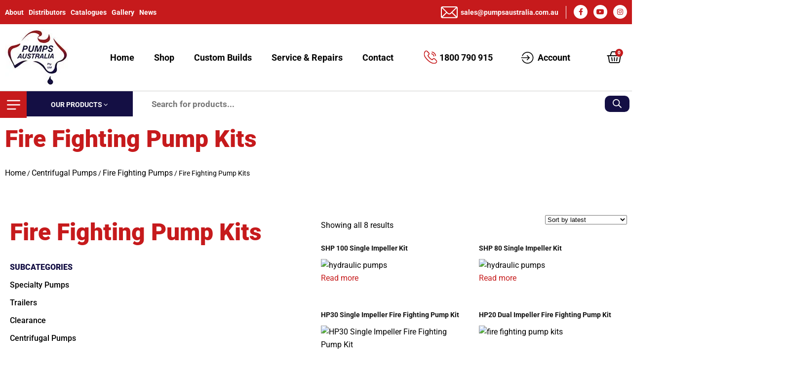

--- FILE ---
content_type: text/html; charset=UTF-8
request_url: https://www.pumpsaustralia.com.au/product-category/pumps/fire-fighting-pumps/fire-fighting-pump-kits/
body_size: 46510
content:
<!DOCTYPE html><html lang="en-AU" prefix="og: https://ogp.me/ns#"><head><meta charset="UTF-8"> <script>var gform;gform||(document.addEventListener("gform_main_scripts_loaded",function(){gform.scriptsLoaded=!0}),document.addEventListener("gform/theme/scripts_loaded",function(){gform.themeScriptsLoaded=!0}),window.addEventListener("DOMContentLoaded",function(){gform.domLoaded=!0}),gform={domLoaded:!1,scriptsLoaded:!1,themeScriptsLoaded:!1,isFormEditor:()=>"function"==typeof InitializeEditor,callIfLoaded:function(o){return!(!gform.domLoaded||!gform.scriptsLoaded||!gform.themeScriptsLoaded&&!gform.isFormEditor()||(gform.isFormEditor()&&console.warn("The use of gform.initializeOnLoaded() is deprecated in the form editor context and will be removed in Gravity Forms 3.1."),o(),0))},initializeOnLoaded:function(o){gform.callIfLoaded(o)||(document.addEventListener("gform_main_scripts_loaded",()=>{gform.scriptsLoaded=!0,gform.callIfLoaded(o)}),document.addEventListener("gform/theme/scripts_loaded",()=>{gform.themeScriptsLoaded=!0,gform.callIfLoaded(o)}),window.addEventListener("DOMContentLoaded",()=>{gform.domLoaded=!0,gform.callIfLoaded(o)}))},hooks:{action:{},filter:{}},addAction:function(o,r,e,t){gform.addHook("action",o,r,e,t)},addFilter:function(o,r,e,t){gform.addHook("filter",o,r,e,t)},doAction:function(o){gform.doHook("action",o,arguments)},applyFilters:function(o){return gform.doHook("filter",o,arguments)},removeAction:function(o,r){gform.removeHook("action",o,r)},removeFilter:function(o,r,e){gform.removeHook("filter",o,r,e)},addHook:function(o,r,e,t,n){null==gform.hooks[o][r]&&(gform.hooks[o][r]=[]);var d=gform.hooks[o][r];null==n&&(n=r+"_"+d.length),gform.hooks[o][r].push({tag:n,callable:e,priority:t=null==t?10:t})},doHook:function(r,o,e){var t;if(e=Array.prototype.slice.call(e,1),null!=gform.hooks[r][o]&&((o=gform.hooks[r][o]).sort(function(o,r){return o.priority-r.priority}),o.forEach(function(o){"function"!=typeof(t=o.callable)&&(t=window[t]),"action"==r?t.apply(null,e):e[0]=t.apply(null,e)})),"filter"==r)return e[0]},removeHook:function(o,r,t,n){var e;null!=gform.hooks[o][r]&&(e=(e=gform.hooks[o][r]).filter(function(o,r,e){return!!(null!=n&&n!=o.tag||null!=t&&t!=o.priority)}),gform.hooks[o][r]=e)}});</script> <meta name="viewport" content="width=device-width, initial-scale=1.0, viewport-fit=cover" /><style>img:is([sizes="auto" i], [sizes^="auto," i]) { contain-intrinsic-size: 3000px 1500px }</style> <script data-cfasync="false" data-pagespeed-no-defer>var gtm4wp_datalayer_name = "dataLayer";
	var dataLayer = dataLayer || [];
	const gtm4wp_use_sku_instead = false;
	const gtm4wp_currency = 'AUD';
	const gtm4wp_product_per_impression = 10;
	const gtm4wp_clear_ecommerce = false;
	const gtm4wp_datalayer_max_timeout = 2000;</script> <title>Fire Fighting Pump Kits &ndash; Pumps Australia</title><meta name="description" content="Our range of fire fighting pump kits will provide you with all the solutions you should need. Select a product or get in touch with our expert team."/><meta name="robots" content="follow, index, max-snippet:-1, max-video-preview:-1, max-image-preview:large"/><link rel="canonical" href="https://www.pumpsaustralia.com.au/product-category/pumps/fire-fighting-pumps/fire-fighting-pump-kits/" /><meta property="og:locale" content="en_US" /><meta property="og:type" content="article" /><meta property="og:title" content="Fire Fighting Pump Kits &ndash; Pumps Australia" /><meta property="og:description" content="Our range of fire fighting pump kits will provide you with all the solutions you should need. Select a product or get in touch with our expert team." /><meta property="og:url" content="https://www.pumpsaustralia.com.au/product-category/pumps/fire-fighting-pumps/fire-fighting-pump-kits/" /><meta property="og:site_name" content="Pumps Australia" /><meta property="article:publisher" content="https://www.facebook.com/PumpsAU/" /><meta property="og:image" content="https://www.pumpsaustralia.com.au/wp-content/uploads/2012/09/HP20-Kit.jpg" /><meta property="og:image:secure_url" content="https://www.pumpsaustralia.com.au/wp-content/uploads/2012/09/HP20-Kit.jpg" /><meta property="og:image:width" content="1200" /><meta property="og:image:height" content="1200" /><meta property="og:image:alt" content="fire fighting pump kits" /><meta property="og:image:type" content="image/jpeg" /><meta name="twitter:card" content="summary_large_image" /><meta name="twitter:title" content="Fire Fighting Pump Kits &ndash; Pumps Australia" /><meta name="twitter:description" content="Our range of fire fighting pump kits will provide you with all the solutions you should need. Select a product or get in touch with our expert team." /><meta name="twitter:image" content="https://www.pumpsaustralia.com.au/wp-content/uploads/2021/08/hydrostatic-testers-cat.jpg" /><meta name="twitter:label1" content="Products" /><meta name="twitter:data1" content="8" /> <script type="application/ld+json" class="rank-math-schema-pro">{"@context":"https://schema.org","@graph":[{"@type":"Organization","@id":"https://www.pumpsaustralia.com.au/#organization","name":"Pumps Australia","sameAs":["https://www.facebook.com/PumpsAU/"]},{"@type":"WebSite","@id":"https://www.pumpsaustralia.com.au/#website","url":"https://www.pumpsaustralia.com.au","name":"Pumps Australia","publisher":{"@id":"https://www.pumpsaustralia.com.au/#organization"},"inLanguage":"en-AU"},{"@type":"CollectionPage","@id":"https://www.pumpsaustralia.com.au/product-category/pumps/fire-fighting-pumps/fire-fighting-pump-kits/#webpage","url":"https://www.pumpsaustralia.com.au/product-category/pumps/fire-fighting-pumps/fire-fighting-pump-kits/","name":"Fire Fighting Pump Kits &ndash; Pumps Australia","isPartOf":{"@id":"https://www.pumpsaustralia.com.au/#website"},"inLanguage":"en-AU"}]}</script> <link rel='dns-prefetch' href='//www.googletagmanager.com' /><link rel="alternate" type="application/rss+xml" title="Pumps Australia &raquo; Feed" href="https://www.pumpsaustralia.com.au/feed/" /><link rel="alternate" type="application/rss+xml" title="Pumps Australia &raquo; Comments Feed" href="https://www.pumpsaustralia.com.au/comments/feed/" /><link rel="alternate" type="application/rss+xml" title="Pumps Australia &raquo; Fire Fighting Pump Kits Category Feed" href="https://www.pumpsaustralia.com.au/product-category/pumps/fire-fighting-pumps/fire-fighting-pump-kits/feed/" /><link data-optimized="1" rel='stylesheet' id='elementor-frontend-css' href='https://www.pumpsaustralia.com.au/wp-content/litespeed/css/c21a530bb05e9cb2321c67bb0064350e.css?ver=4350e' media='all' /><link data-optimized="1" rel='stylesheet' id='elementor-post-6818-css' href='https://www.pumpsaustralia.com.au/wp-content/litespeed/css/e8201f486cc7dc6a01c6ce85cd95c8c4.css?ver=5c8c4' media='all' /><link data-optimized="1" rel='stylesheet' id='dce-dynamic-visibility-style-css' href='https://www.pumpsaustralia.com.au/wp-content/litespeed/css/28fde476d9eed0476285d0bc7997a007.css?ver=7a007' media='all' /><link data-optimized="1" rel='stylesheet' id='wp-block-library-css' href='https://www.pumpsaustralia.com.au/wp-content/litespeed/css/690d02534676bf6034706f8fd956513e.css?ver=6513e' media='all' /><style id='wp-block-library-theme-inline-css'>.wp-block-audio :where(figcaption){color:#555;font-size:13px;text-align:center}.is-dark-theme .wp-block-audio :where(figcaption){color:#ffffffa6}.wp-block-audio{margin:0 0 1em}.wp-block-code{border:1px solid #ccc;border-radius:4px;font-family:Menlo,Consolas,monaco,monospace;padding:.8em 1em}.wp-block-embed :where(figcaption){color:#555;font-size:13px;text-align:center}.is-dark-theme .wp-block-embed :where(figcaption){color:#ffffffa6}.wp-block-embed{margin:0 0 1em}.blocks-gallery-caption{color:#555;font-size:13px;text-align:center}.is-dark-theme .blocks-gallery-caption{color:#ffffffa6}:root :where(.wp-block-image figcaption){color:#555;font-size:13px;text-align:center}.is-dark-theme :root :where(.wp-block-image figcaption){color:#ffffffa6}.wp-block-image{margin:0 0 1em}.wp-block-pullquote{border-bottom:4px solid;border-top:4px solid;color:currentColor;margin-bottom:1.75em}.wp-block-pullquote cite,.wp-block-pullquote footer,.wp-block-pullquote__citation{color:currentColor;font-size:.8125em;font-style:normal;text-transform:uppercase}.wp-block-quote{border-left:.25em solid;margin:0 0 1.75em;padding-left:1em}.wp-block-quote cite,.wp-block-quote footer{color:currentColor;font-size:.8125em;font-style:normal;position:relative}.wp-block-quote:where(.has-text-align-right){border-left:none;border-right:.25em solid;padding-left:0;padding-right:1em}.wp-block-quote:where(.has-text-align-center){border:none;padding-left:0}.wp-block-quote.is-large,.wp-block-quote.is-style-large,.wp-block-quote:where(.is-style-plain){border:none}.wp-block-search .wp-block-search__label{font-weight:700}.wp-block-search__button{border:1px solid #ccc;padding:.375em .625em}:where(.wp-block-group.has-background){padding:1.25em 2.375em}.wp-block-separator.has-css-opacity{opacity:.4}.wp-block-separator{border:none;border-bottom:2px solid;margin-left:auto;margin-right:auto}.wp-block-separator.has-alpha-channel-opacity{opacity:1}.wp-block-separator:not(.is-style-wide):not(.is-style-dots){width:100px}.wp-block-separator.has-background:not(.is-style-dots){border-bottom:none;height:1px}.wp-block-separator.has-background:not(.is-style-wide):not(.is-style-dots){height:2px}.wp-block-table{margin:0 0 1em}.wp-block-table td,.wp-block-table th{word-break:normal}.wp-block-table :where(figcaption){color:#555;font-size:13px;text-align:center}.is-dark-theme .wp-block-table :where(figcaption){color:#ffffffa6}.wp-block-video :where(figcaption){color:#555;font-size:13px;text-align:center}.is-dark-theme .wp-block-video :where(figcaption){color:#ffffffa6}.wp-block-video{margin:0 0 1em}:root :where(.wp-block-template-part.has-background){margin-bottom:0;margin-top:0;padding:1.25em 2.375em}</style><style id='classic-theme-styles-inline-css'>/*! This file is auto-generated */
.wp-block-button__link{color:#fff;background-color:#32373c;border-radius:9999px;box-shadow:none;text-decoration:none;padding:calc(.667em + 2px) calc(1.333em + 2px);font-size:1.125em}.wp-block-file__button{background:#32373c;color:#fff;text-decoration:none}</style><style id='global-styles-inline-css'>:root{--wp--preset--aspect-ratio--square: 1;--wp--preset--aspect-ratio--4-3: 4/3;--wp--preset--aspect-ratio--3-4: 3/4;--wp--preset--aspect-ratio--3-2: 3/2;--wp--preset--aspect-ratio--2-3: 2/3;--wp--preset--aspect-ratio--16-9: 16/9;--wp--preset--aspect-ratio--9-16: 9/16;--wp--preset--color--black: #000000;--wp--preset--color--cyan-bluish-gray: #abb8c3;--wp--preset--color--white: #FFF;--wp--preset--color--pale-pink: #f78da7;--wp--preset--color--vivid-red: #cf2e2e;--wp--preset--color--luminous-vivid-orange: #ff6900;--wp--preset--color--luminous-vivid-amber: #fcb900;--wp--preset--color--light-green-cyan: #7bdcb5;--wp--preset--color--vivid-green-cyan: #00d084;--wp--preset--color--pale-cyan-blue: #8ed1fc;--wp--preset--color--vivid-cyan-blue: #0693e3;--wp--preset--color--vivid-purple: #9b51e0;--wp--preset--color--primary: #0073a8;--wp--preset--color--secondary: #005075;--wp--preset--color--dark-gray: #111;--wp--preset--color--light-gray: #767676;--wp--preset--gradient--vivid-cyan-blue-to-vivid-purple: linear-gradient(135deg,rgba(6,147,227,1) 0%,rgb(155,81,224) 100%);--wp--preset--gradient--light-green-cyan-to-vivid-green-cyan: linear-gradient(135deg,rgb(122,220,180) 0%,rgb(0,208,130) 100%);--wp--preset--gradient--luminous-vivid-amber-to-luminous-vivid-orange: linear-gradient(135deg,rgba(252,185,0,1) 0%,rgba(255,105,0,1) 100%);--wp--preset--gradient--luminous-vivid-orange-to-vivid-red: linear-gradient(135deg,rgba(255,105,0,1) 0%,rgb(207,46,46) 100%);--wp--preset--gradient--very-light-gray-to-cyan-bluish-gray: linear-gradient(135deg,rgb(238,238,238) 0%,rgb(169,184,195) 100%);--wp--preset--gradient--cool-to-warm-spectrum: linear-gradient(135deg,rgb(74,234,220) 0%,rgb(151,120,209) 20%,rgb(207,42,186) 40%,rgb(238,44,130) 60%,rgb(251,105,98) 80%,rgb(254,248,76) 100%);--wp--preset--gradient--blush-light-purple: linear-gradient(135deg,rgb(255,206,236) 0%,rgb(152,150,240) 100%);--wp--preset--gradient--blush-bordeaux: linear-gradient(135deg,rgb(254,205,165) 0%,rgb(254,45,45) 50%,rgb(107,0,62) 100%);--wp--preset--gradient--luminous-dusk: linear-gradient(135deg,rgb(255,203,112) 0%,rgb(199,81,192) 50%,rgb(65,88,208) 100%);--wp--preset--gradient--pale-ocean: linear-gradient(135deg,rgb(255,245,203) 0%,rgb(182,227,212) 50%,rgb(51,167,181) 100%);--wp--preset--gradient--electric-grass: linear-gradient(135deg,rgb(202,248,128) 0%,rgb(113,206,126) 100%);--wp--preset--gradient--midnight: linear-gradient(135deg,rgb(2,3,129) 0%,rgb(40,116,252) 100%);--wp--preset--font-size--small: 19.5px;--wp--preset--font-size--medium: 20px;--wp--preset--font-size--large: 36.5px;--wp--preset--font-size--x-large: 42px;--wp--preset--font-size--normal: 22px;--wp--preset--font-size--huge: 49.5px;--wp--preset--spacing--20: 0.44rem;--wp--preset--spacing--30: 0.67rem;--wp--preset--spacing--40: 1rem;--wp--preset--spacing--50: 1.5rem;--wp--preset--spacing--60: 2.25rem;--wp--preset--spacing--70: 3.38rem;--wp--preset--spacing--80: 5.06rem;--wp--preset--shadow--natural: 6px 6px 9px rgba(0, 0, 0, 0.2);--wp--preset--shadow--deep: 12px 12px 50px rgba(0, 0, 0, 0.4);--wp--preset--shadow--sharp: 6px 6px 0px rgba(0, 0, 0, 0.2);--wp--preset--shadow--outlined: 6px 6px 0px -3px rgba(255, 255, 255, 1), 6px 6px rgba(0, 0, 0, 1);--wp--preset--shadow--crisp: 6px 6px 0px rgba(0, 0, 0, 1);}:where(.is-layout-flex){gap: 0.5em;}:where(.is-layout-grid){gap: 0.5em;}body .is-layout-flex{display: flex;}.is-layout-flex{flex-wrap: wrap;align-items: center;}.is-layout-flex > :is(*, div){margin: 0;}body .is-layout-grid{display: grid;}.is-layout-grid > :is(*, div){margin: 0;}:where(.wp-block-columns.is-layout-flex){gap: 2em;}:where(.wp-block-columns.is-layout-grid){gap: 2em;}:where(.wp-block-post-template.is-layout-flex){gap: 1.25em;}:where(.wp-block-post-template.is-layout-grid){gap: 1.25em;}.has-black-color{color: var(--wp--preset--color--black) !important;}.has-cyan-bluish-gray-color{color: var(--wp--preset--color--cyan-bluish-gray) !important;}.has-white-color{color: var(--wp--preset--color--white) !important;}.has-pale-pink-color{color: var(--wp--preset--color--pale-pink) !important;}.has-vivid-red-color{color: var(--wp--preset--color--vivid-red) !important;}.has-luminous-vivid-orange-color{color: var(--wp--preset--color--luminous-vivid-orange) !important;}.has-luminous-vivid-amber-color{color: var(--wp--preset--color--luminous-vivid-amber) !important;}.has-light-green-cyan-color{color: var(--wp--preset--color--light-green-cyan) !important;}.has-vivid-green-cyan-color{color: var(--wp--preset--color--vivid-green-cyan) !important;}.has-pale-cyan-blue-color{color: var(--wp--preset--color--pale-cyan-blue) !important;}.has-vivid-cyan-blue-color{color: var(--wp--preset--color--vivid-cyan-blue) !important;}.has-vivid-purple-color{color: var(--wp--preset--color--vivid-purple) !important;}.has-black-background-color{background-color: var(--wp--preset--color--black) !important;}.has-cyan-bluish-gray-background-color{background-color: var(--wp--preset--color--cyan-bluish-gray) !important;}.has-white-background-color{background-color: var(--wp--preset--color--white) !important;}.has-pale-pink-background-color{background-color: var(--wp--preset--color--pale-pink) !important;}.has-vivid-red-background-color{background-color: var(--wp--preset--color--vivid-red) !important;}.has-luminous-vivid-orange-background-color{background-color: var(--wp--preset--color--luminous-vivid-orange) !important;}.has-luminous-vivid-amber-background-color{background-color: var(--wp--preset--color--luminous-vivid-amber) !important;}.has-light-green-cyan-background-color{background-color: var(--wp--preset--color--light-green-cyan) !important;}.has-vivid-green-cyan-background-color{background-color: var(--wp--preset--color--vivid-green-cyan) !important;}.has-pale-cyan-blue-background-color{background-color: var(--wp--preset--color--pale-cyan-blue) !important;}.has-vivid-cyan-blue-background-color{background-color: var(--wp--preset--color--vivid-cyan-blue) !important;}.has-vivid-purple-background-color{background-color: var(--wp--preset--color--vivid-purple) !important;}.has-black-border-color{border-color: var(--wp--preset--color--black) !important;}.has-cyan-bluish-gray-border-color{border-color: var(--wp--preset--color--cyan-bluish-gray) !important;}.has-white-border-color{border-color: var(--wp--preset--color--white) !important;}.has-pale-pink-border-color{border-color: var(--wp--preset--color--pale-pink) !important;}.has-vivid-red-border-color{border-color: var(--wp--preset--color--vivid-red) !important;}.has-luminous-vivid-orange-border-color{border-color: var(--wp--preset--color--luminous-vivid-orange) !important;}.has-luminous-vivid-amber-border-color{border-color: var(--wp--preset--color--luminous-vivid-amber) !important;}.has-light-green-cyan-border-color{border-color: var(--wp--preset--color--light-green-cyan) !important;}.has-vivid-green-cyan-border-color{border-color: var(--wp--preset--color--vivid-green-cyan) !important;}.has-pale-cyan-blue-border-color{border-color: var(--wp--preset--color--pale-cyan-blue) !important;}.has-vivid-cyan-blue-border-color{border-color: var(--wp--preset--color--vivid-cyan-blue) !important;}.has-vivid-purple-border-color{border-color: var(--wp--preset--color--vivid-purple) !important;}.has-vivid-cyan-blue-to-vivid-purple-gradient-background{background: var(--wp--preset--gradient--vivid-cyan-blue-to-vivid-purple) !important;}.has-light-green-cyan-to-vivid-green-cyan-gradient-background{background: var(--wp--preset--gradient--light-green-cyan-to-vivid-green-cyan) !important;}.has-luminous-vivid-amber-to-luminous-vivid-orange-gradient-background{background: var(--wp--preset--gradient--luminous-vivid-amber-to-luminous-vivid-orange) !important;}.has-luminous-vivid-orange-to-vivid-red-gradient-background{background: var(--wp--preset--gradient--luminous-vivid-orange-to-vivid-red) !important;}.has-very-light-gray-to-cyan-bluish-gray-gradient-background{background: var(--wp--preset--gradient--very-light-gray-to-cyan-bluish-gray) !important;}.has-cool-to-warm-spectrum-gradient-background{background: var(--wp--preset--gradient--cool-to-warm-spectrum) !important;}.has-blush-light-purple-gradient-background{background: var(--wp--preset--gradient--blush-light-purple) !important;}.has-blush-bordeaux-gradient-background{background: var(--wp--preset--gradient--blush-bordeaux) !important;}.has-luminous-dusk-gradient-background{background: var(--wp--preset--gradient--luminous-dusk) !important;}.has-pale-ocean-gradient-background{background: var(--wp--preset--gradient--pale-ocean) !important;}.has-electric-grass-gradient-background{background: var(--wp--preset--gradient--electric-grass) !important;}.has-midnight-gradient-background{background: var(--wp--preset--gradient--midnight) !important;}.has-small-font-size{font-size: var(--wp--preset--font-size--small) !important;}.has-medium-font-size{font-size: var(--wp--preset--font-size--medium) !important;}.has-large-font-size{font-size: var(--wp--preset--font-size--large) !important;}.has-x-large-font-size{font-size: var(--wp--preset--font-size--x-large) !important;}
:where(.wp-block-post-template.is-layout-flex){gap: 1.25em;}:where(.wp-block-post-template.is-layout-grid){gap: 1.25em;}
:where(.wp-block-columns.is-layout-flex){gap: 2em;}:where(.wp-block-columns.is-layout-grid){gap: 2em;}
:root :where(.wp-block-pullquote){font-size: 1.5em;line-height: 1.6;}</style><link data-optimized="1" rel='stylesheet' id='woo-custom-related-products-css' href='https://www.pumpsaustralia.com.au/wp-content/litespeed/css/481b3d9a77b7c4077d0ea0f2a894b45b.css?ver=4b45b' media='all' /><link data-optimized="1" rel='stylesheet' id='woocommerce-layout-css' href='https://www.pumpsaustralia.com.au/wp-content/litespeed/css/3e852ef0eff94dc075dceb55f0331958.css?ver=31958' media='all' /><link data-optimized="1" rel='stylesheet' id='woocommerce-smallscreen-css' href='https://www.pumpsaustralia.com.au/wp-content/litespeed/css/dcb012faee773a94a38a7ca923664c31.css?ver=64c31' media='only screen and (max-width: 768px)' /><link data-optimized="1" rel='stylesheet' id='woocommerce-general-css' href='https://www.pumpsaustralia.com.au/wp-content/litespeed/css/9e29f5f426235f64266ea506e4926531.css?ver=26531' media='all' /><style id='woocommerce-inline-inline-css'>.woocommerce form .form-row .required { visibility: visible; }</style><link data-optimized="1" rel='stylesheet' id='wpsl-styles-css' href='https://www.pumpsaustralia.com.au/wp-content/litespeed/css/c2138a442cb648489b567cd17037d232.css?ver=7d232' media='all' /><link data-optimized="1" rel='stylesheet' id='brands-styles-css' href='https://www.pumpsaustralia.com.au/wp-content/litespeed/css/c1b362cc6472658e08b408f5b2741a1f.css?ver=41a1f' media='all' /><link data-optimized="1" rel='stylesheet' id='dgwt-wcas-style-css' href='https://www.pumpsaustralia.com.au/wp-content/litespeed/css/ce68a5c4eda4390d0745167fe3f936f0.css?ver=936f0' media='all' /><link data-optimized="1" rel='stylesheet' id='twentynineteen-style-css' href='https://www.pumpsaustralia.com.au/wp-content/litespeed/css/cb82717c65e285a20eba77d8217ba9b4.css?ver=ba9b4' media='all' /><link data-optimized="1" rel='stylesheet' id='twentynineteen-print-style-css' href='https://www.pumpsaustralia.com.au/wp-content/litespeed/css/b9c36490567b90c38c99a1e04b14507a.css?ver=4507a' media='print' /><link data-optimized="1" rel='stylesheet' id='e-animation-fadeInUp-css' href='https://www.pumpsaustralia.com.au/wp-content/litespeed/css/72cb0df2210d4a717c17c84bc1a551bf.css?ver=551bf' media='all' /><link data-optimized="1" rel='stylesheet' id='widget-heading-css' href='https://www.pumpsaustralia.com.au/wp-content/litespeed/css/4a4af51487f50f552ab9c06954c71447.css?ver=71447' media='all' /><link data-optimized="1" rel='stylesheet' id='swiper-css' href='https://www.pumpsaustralia.com.au/wp-content/litespeed/css/1ea049996834f35f1fe0260b83c7b877.css?ver=7b877' media='all' /><link data-optimized="1" rel='stylesheet' id='e-swiper-css' href='https://www.pumpsaustralia.com.au/wp-content/litespeed/css/6a59d3210cda6639874f210419c17a4e.css?ver=17a4e' media='all' /><link data-optimized="1" rel='stylesheet' id='widget-image-css' href='https://www.pumpsaustralia.com.au/wp-content/litespeed/css/8c50c3983b9c4bf2821ce841c46c4eeb.css?ver=c4eeb' media='all' /><link data-optimized="1" rel='stylesheet' id='widget-social-icons-css' href='https://www.pumpsaustralia.com.au/wp-content/litespeed/css/c48b657465499f5a5378acf86e96cdf1.css?ver=6cdf1' media='all' /><link data-optimized="1" rel='stylesheet' id='e-apple-webkit-css' href='https://www.pumpsaustralia.com.au/wp-content/litespeed/css/7d69f980aee64d6d5a889519cf1c5e4d.css?ver=c5e4d' media='all' /><link data-optimized="1" rel='stylesheet' id='widget-nav-menu-css' href='https://www.pumpsaustralia.com.au/wp-content/litespeed/css/5a347dbbad3a51b5bfcc250f20c94e3e.css?ver=94e3e' media='all' /><link data-optimized="1" rel='stylesheet' id='widget-text-editor-css' href='https://www.pumpsaustralia.com.au/wp-content/litespeed/css/c45bea231532361ddca900359b15218f.css?ver=5218f' media='all' /><link data-optimized="1" rel='stylesheet' id='widget-divider-css' href='https://www.pumpsaustralia.com.au/wp-content/litespeed/css/bf112947ded3f6c7f6739007b4a99116.css?ver=99116' media='all' /><link data-optimized="1" rel='stylesheet' id='widget-woocommerce-products-css' href='https://www.pumpsaustralia.com.au/wp-content/litespeed/css/00b8742369a6dc2bb6fccb8180db8a2d.css?ver=b8a2d' media='all' /><link data-optimized="1" rel='stylesheet' id='widget-woocommerce-categories-css' href='https://www.pumpsaustralia.com.au/wp-content/litespeed/css/7bb1d219c87120d699e2178d3677573c.css?ver=7573c' media='all' /><link data-optimized="1" rel='stylesheet' id='widget-accordion-css' href='https://www.pumpsaustralia.com.au/wp-content/litespeed/css/a66786a2989687950017f1d6fb8c2bcd.css?ver=c2bcd' media='all' /><link data-optimized="1" rel='stylesheet' id='widget-spacer-css' href='https://www.pumpsaustralia.com.au/wp-content/litespeed/css/d71246192342b51fa059c0312f69891c.css?ver=9891c' media='all' /><link data-optimized="1" rel='stylesheet' id='elementor-icons-css' href='https://www.pumpsaustralia.com.au/wp-content/litespeed/css/478539e4b77643fac87726972ede3d6f.css?ver=e3d6f' media='all' /><link data-optimized="1" rel='stylesheet' id='elementor-post-12-css' href='https://www.pumpsaustralia.com.au/wp-content/litespeed/css/0231e701a113053e3d964f03349f33c1.css?ver=f33c1' media='all' /><link data-optimized="1" rel='stylesheet' id='elementor-post-4519-css' href='https://www.pumpsaustralia.com.au/wp-content/litespeed/css/8cbf0e3c411da97513c84c6ada02786f.css?ver=2786f' media='all' /><link data-optimized="1" rel='stylesheet' id='elementor-post-5795-css' href='https://www.pumpsaustralia.com.au/wp-content/litespeed/css/aa40da87b149ba637e0b0a8881e9cce9.css?ver=9cce9' media='all' /><link data-optimized="1" rel='stylesheet' id='ekit-widget-styles-css' href='https://www.pumpsaustralia.com.au/wp-content/litespeed/css/e17e20f03456635c862e0ffd889b1e8e.css?ver=b1e8e' media='all' /><link data-optimized="1" rel='stylesheet' id='ekit-responsive-css' href='https://www.pumpsaustralia.com.au/wp-content/litespeed/css/4c64f40d4e2fb689383a0f841aae38af.css?ver=e38af' media='all' /><link data-optimized="1" rel='stylesheet' id='elementor-gf-local-roboto-css' href='https://www.pumpsaustralia.com.au/wp-content/litespeed/css/90aec243c499b50e100ae8775a5a7041.css?ver=a7041' media='all' /><link data-optimized="1" rel='stylesheet' id='elementor-icons-shared-0-css' href='https://www.pumpsaustralia.com.au/wp-content/litespeed/css/078b7807ac9a2a387c001c95ac1cea4e.css?ver=cea4e' media='all' /><link data-optimized="1" rel='stylesheet' id='elementor-icons-fa-solid-css' href='https://www.pumpsaustralia.com.au/wp-content/litespeed/css/082a0d79bc95d428594886d650184bf9.css?ver=84bf9' media='all' /><link data-optimized="1" rel='stylesheet' id='elementor-icons-fa-brands-css' href='https://www.pumpsaustralia.com.au/wp-content/litespeed/css/c6f451e929b6ec988ef454b2ebe57d9d.css?ver=57d9d' media='all' /> <script id="woocommerce-google-analytics-integration-gtag-js-after">/* Google Analytics for WooCommerce (gtag.js) */
					window.dataLayer = window.dataLayer || [];
					function gtag(){dataLayer.push(arguments);}
					// Set up default consent state.
					for ( const mode of [{"analytics_storage":"denied","ad_storage":"denied","ad_user_data":"denied","ad_personalization":"denied","region":["AT","BE","BG","HR","CY","CZ","DK","EE","FI","FR","DE","GR","HU","IS","IE","IT","LV","LI","LT","LU","MT","NL","NO","PL","PT","RO","SK","SI","ES","SE","GB","CH"]}] || [] ) {
						gtag( "consent", "default", { "wait_for_update": 500, ...mode } );
					}
					gtag("js", new Date());
					gtag("set", "developer_id.dOGY3NW", true);
					gtag("config", "G-G5B8NZ7S7N", {"track_404":true,"allow_google_signals":true,"logged_in":false,"linker":{"domains":[],"allow_incoming":false},"custom_map":{"dimension1":"logged_in"}});</script> <script id="real3d-flipbook-global-js-extra">var flipbookOptions_global = {"pages":[],"pdfUrl":"","printPdfUrl":"","tableOfContent":[],"id":"","bookId":"","date":"","lightboxThumbnailUrl":"","mode":"lightbox","viewMode":"webgl","pageTextureSize":"2048","pageTextureSizeSmall":"1500","pageTextureSizeMobile":"","pageTextureSizeMobileSmall":"1024","minPixelRatio":"1","pdfTextLayer":"true","zoomMin":"0.9","zoomStep":"2","zoomSize":"","zoomReset":"false","doubleClickZoom":"true","pageDrag":"true","singlePageMode":"false","pageFlipDuration":"1","sound":"true","startPage":"1","pageNumberOffset":"0","deeplinking":{"enabled":"false","prefix":""},"responsiveView":"true","responsiveViewTreshold":"768","responsiveViewRatio":"1","cover":"true","backCover":"true","scaleCover":"false","pageCaptions":"false","height":"400","responsiveHeight":"true","containerRatio":"","thumbnailsOnStart":"false","contentOnStart":"false","searchOnStart":"","searchResultsThumbs":"false","tableOfContentCloseOnClick":"true","thumbsCloseOnClick":"true","autoplayOnStart":"false","autoplayInterval":"3000","autoplayLoop":"true","autoplayStartPage":"1","rightToLeft":"false","pageWidth":"","pageHeight":"","thumbSize":"130","logoImg":"","logoUrl":"","logoUrlTarget":"","logoCSS":"position:absolute;left:0;top:0;","menuSelector":"","zIndex":"auto","preloaderText":"","googleAnalyticsTrackingCode":"","pdfBrowserViewerIfIE":"false","modeMobile":"","viewModeMobile":"","aspectMobile":"","aspectRatioMobile":"0.71","singlePageModeIfMobile":"false","logoHideOnMobile":"false","mobile":{"thumbnailsOnStart":"false","contentOnStart":"false","currentPage":{"enabled":"false"}},"lightboxCssClass":"","lightboxLink":"","lightboxLinkNewWindow":"true","lightboxBackground":"rgb(81, 85, 88)","lightboxBackgroundPattern":"","lightboxBackgroundImage":"","lightboxContainerCSS":"display:inline-block;padding:10px;","lightboxThumbnailHeight":"300","lightboxThumbnailUrlCSS":"display:block;","lightboxThumbnailInfo":"false","lightboxThumbnailInfoText":"","lightboxThumbnailInfoCSS":"top: 0;  width: 100%; height: 100%; font-size: 16px; color: #000; background: rgba(255,255,255,.8);","showTitle":"false","showDate":"false","hideThumbnail":"false","lightboxText":"","lightboxTextCSS":"display:block;","lightboxTextPosition":"top","lightBoxOpened":"false","lightBoxFullscreen":"true","lightboxStartPage":"","lightboxMarginV":"0","lightboxMarginH":"0","lights":"true","lightPositionX":"0","lightPositionY":"150","lightPositionZ":"1400","lightIntensity":"0.6","shadows":"true","shadowMapSize":"2048","shadowOpacity":"0.2","shadowDistance":"15","pageHardness":"2","coverHardness":"2","pageRoughness":"1","pageMetalness":"0","pageSegmentsW":"6","pageSegmentsH":"1","pageMiddleShadowSize":"4","pageMiddleShadowColorL":"#7F7F7F","pageMiddleShadowColorR":"#AAAAAA","antialias":"false","pan":"0","tilt":"0","rotateCameraOnMouseDrag":"true","panMax":"20","panMin":"-20","tiltMax":"0","tiltMin":"0","currentPage":{"enabled":"true","title":"Current page","hAlign":"left","vAlign":"top"},"btnAutoplay":{"enabled":"true","title":"Autoplay","vAlign":"bottom","hAlign":"center"},"btnNext":{"enabled":"true","title":"Next Page"},"btnLast":{"enabled":"false","title":"Last Page"},"btnPrev":{"enabled":"true","title":"Previous Page"},"btnFirst":{"enabled":"false","title":"First Page"},"btnZoomIn":{"enabled":"true","title":"Zoom in","vAlign":"bottom","hAlign":"center"},"btnZoomOut":{"enabled":"true","title":"Zoom out","vAlign":"bottom","hAlign":"center"},"btnToc":{"enabled":"true","title":"Table of Contents","vAlign":"bottom","hAlign":"center"},"btnThumbs":{"enabled":"true","title":"Pages","vAlign":"bottom","hAlign":"center"},"btnShare":{"enabled":"true","title":"Share","vAlign":"bottom","hAlign":"center"},"btnNotes":{"enabled":"false","title":"Notes"},"btnDownloadPages":{"enabled":"false","url":"","title":"Download pages","vAlign":"bottom","hAlign":"center"},"btnDownloadPdf":{"enabled":"true","url":"","title":"Download PDF","forceDownload":"true","openInNewWindow":"true","vAlign":"bottom","hAlign":"center"},"btnSound":{"enabled":"true","title":"Sound","vAlign":"bottom","hAlign":"center"},"btnExpand":{"enabled":"true","title":"Toggle fullscreen","vAlign":"bottom","hAlign":"center"},"btnSingle":{"enabled":"true","title":"Toggle single page"},"btnSearch":{"enabled":"false","title":"Search","vAlign":"bottom","hAlign":"center"},"search":{"enabled":"false","title":"Search"},"btnBookmark":{"enabled":"false","title":"Bookmark","vAlign":"bottom","hAlign":"center"},"btnPrint":{"enabled":"true","title":"Print","vAlign":"bottom","hAlign":"center"},"btnTools":{"enabled":"true","title":"Tools"},"btnClose":{"enabled":"true","title":"Close"},"whatsapp":{"enabled":"true"},"twitter":{"enabled":"true"},"facebook":{"enabled":"true"},"pinterest":{"enabled":"true"},"email":{"enabled":"true"},"linkedin":{"enabled":"true"},"digg":{"enabled":"false"},"reddit":{"enabled":"false"},"shareUrl":"","shareTitle":"","shareImage":"","layout":"1","icons":"FontAwesome","skin":"light","useFontAwesome5":"true","sideNavigationButtons":"true","menuNavigationButtons":"false","backgroundColor":"rgb(81, 85, 88)","backgroundPattern":"","backgroundImage":"","backgroundTransparent":"false","menuBackground":"","menuShadow":"","menuMargin":"0","menuPadding":"0","menuOverBook":"false","menuFloating":"false","menuTransparent":"false","menu2Background":"","menu2Shadow":"","menu2Margin":"0","menu2Padding":"0","menu2OverBook":"true","menu2Floating":"false","menu2Transparent":"true","skinColor":"","skinBackground":"","hideMenu":"false","menuAlignHorizontal":"center","btnColor":"","btnColorHover":"","btnBackground":"none","btnRadius":"0","btnMargin":"2","btnSize":"18","btnPaddingV":"10","btnPaddingH":"10","btnShadow":"","btnTextShadow":"","btnBorder":"","sideBtnColor":"#fff","sideBtnColorHover":"#fff","sideBtnBackground":"rgba(0,0,0,.3)","sideBtnBackgroundHover":"","sideBtnRadius":"0","sideBtnMargin":"0","sideBtnSize":"25","sideBtnPaddingV":"10","sideBtnPaddingH":"10","sideBtnShadow":"","sideBtnTextShadow":"","sideBtnBorder":"","closeBtnColorHover":"#FFF","closeBtnBackground":"rgba(0,0,0,.4)","closeBtnRadius":"0","closeBtnMargin":"0","closeBtnSize":"20","closeBtnPadding":"5","closeBtnTextShadow":"","closeBtnBorder":"","floatingBtnColor":"","floatingBtnColorHover":"","floatingBtnBackground":"","floatingBtnBackgroundHover":"","floatingBtnRadius":"","floatingBtnMargin":"","floatingBtnSize":"","floatingBtnPadding":"","floatingBtnShadow":"","floatingBtnTextShadow":"","floatingBtnBorder":"","currentPageMarginV":"5","currentPageMarginH":"5","arrowsAlwaysEnabledForNavigation":"true","arrowsDisabledNotFullscreen":"true","touchSwipeEnabled":"true","fitToWidth":"false","rightClickEnabled":"true","linkColor":"rgba(0, 0, 0, 0)","linkColorHover":"rgba(255, 255, 0, 1)","linkOpacity":"0.4","linkTarget":"_blank","pdfAutoLinks":"true","disableRange":"false","strings":{"print":"Print","printLeftPage":"Print left page","printRightPage":"Print right page","printCurrentPage":"Print current page","printAllPages":"Print all pages","download":"Download","downloadLeftPage":"Download left page","downloadRightPage":"Download right page","downloadCurrentPage":"Download current page","downloadAllPages":"Download all pages","bookmarks":"Bookmarks","bookmarkLeftPage":"Bookmark left page","bookmarkRightPage":"Bookmark right page","bookmarkCurrentPage":"Bookmark current page","search":"Search","findInDocument":"Find in document","pagesFoundContaining":"pages found containing","noMatches":"No matches","matchesFound":"matches found","page":"Page","matches":"matches","thumbnails":"Thumbnails","tableOfContent":"Table of Contents","share":"Share","pressEscToClose":"Press ESC to close","password":"Password","addNote":"Add note","typeInYourNote":"Type in your note..."},"access":"free","backgroundMusic":"","cornerCurl":"false","pdfTools":{"pageHeight":1500,"thumbHeight":200,"quality":0.8,"textLayer":"true","autoConvert":"true"},"slug":"","convertPDFLinks":"true","convertPDFLinksWithClass":"","convertPDFLinksWithoutClass":"","overridePDFEmbedder":"true","overrideDflip":"true","overrideWonderPDFEmbed":"true","override3DFlipBook":"true","overridePDFjsViewer":"true","resumeReading":"false","previewPages":"","previewMode":"","sideMenuOverMenu":"false","sideMenuOverMenu2":"true","s":"569930b4"};</script> <script src="https://www.pumpsaustralia.com.au/wp-includes/js/jquery/jquery.min.js" id="jquery-core-js"></script> <script src="https://www.pumpsaustralia.com.au/wp-includes/js/jquery/jquery-migrate.min.js" id="jquery-migrate-js"></script> <script data-optimized="1" src="https://www.pumpsaustralia.com.au/wp-content/litespeed/js/80182f80db21e19bfe5293802da2b157.js?ver=2b157" id="woo-custom-related-products-js"></script> <script data-optimized="1" src="https://www.pumpsaustralia.com.au/wp-content/litespeed/js/db7cb33ffc2aaff0b8e39bade9568bab.js?ver=68bab" id="wc-jquery-blockui-js" defer data-wp-strategy="defer"></script> <script id="wc-add-to-cart-js-extra">var wc_add_to_cart_params = {"ajax_url":"\/wp-admin\/admin-ajax.php","wc_ajax_url":"\/?wc-ajax=%%endpoint%%","i18n_view_cart":"View cart","cart_url":"https:\/\/www.pumpsaustralia.com.au\/cart\/","is_cart":"","cart_redirect_after_add":"no"};</script> <script data-optimized="1" src="https://www.pumpsaustralia.com.au/wp-content/litespeed/js/a6a233b44b941c3c5d8a4e48f16db206.js?ver=db206" id="wc-add-to-cart-js" defer data-wp-strategy="defer"></script> <script data-optimized="1" src="https://www.pumpsaustralia.com.au/wp-content/litespeed/js/7c1be3333e76759393a1db31f0cff581.js?ver=ff581" id="wc-js-cookie-js" defer data-wp-strategy="defer"></script> <script id="woocommerce-js-extra">var woocommerce_params = {"ajax_url":"\/wp-admin\/admin-ajax.php","wc_ajax_url":"\/?wc-ajax=%%endpoint%%","i18n_password_show":"Show password","i18n_password_hide":"Hide password"};</script> <script data-optimized="1" src="https://www.pumpsaustralia.com.au/wp-content/litespeed/js/d7abbd9469ee00832488a04f0af1c70e.js?ver=1c70e" id="woocommerce-js" defer data-wp-strategy="defer"></script> <script id="WCPAY_ASSETS-js-extra">var wcpayAssets = {"url":"https:\/\/www.pumpsaustralia.com.au\/wp-content\/plugins\/woocommerce-payments\/dist\/"};</script> <link rel="https://api.w.org/" href="https://www.pumpsaustralia.com.au/wp-json/" /><link rel="alternate" title="JSON" type="application/json" href="https://www.pumpsaustralia.com.au/wp-json/wp/v2/product_cat/83" /><link rel="EditURI" type="application/rsd+xml" title="RSD" href="https://www.pumpsaustralia.com.au/xmlrpc.php?rsd" /><meta name="google-site-verification" content="j1cT_z1SZ0xtck51zsG4PDbV0GKXUQEXhN6KMzS-oxc" />
 <script>(function(h,o,t,j,a,r){
        h.hj=h.hj||function(){(h.hj.q=h.hj.q||[]).push(arguments)};
        h._hjSettings={hjid:2879908,hjsv:6};
        a=o.getElementsByTagName('head')[0];
        r=o.createElement('script');r.async=1;
        r.src=t+h._hjSettings.hjid+j+h._hjSettings.hjsv;
        a.appendChild(r);
    })(window,document,'https://static.hotjar.com/c/hotjar-','.js?sv=');</script>  <script async src="https://www.googletagmanager.com/gtag/js?id=AW-921895691"></script> <script>window.dataLayer = window.dataLayer || [];
  function gtag(){dataLayer.push(arguments);}
  gtag('js', new Date());

  gtag('config', 'AW-921895691');</script> 
 <script data-cfasync="false" data-pagespeed-no-defer>var dataLayer_content = {"pagePostType":"product","pagePostType2":"tax-product","pageCategory":[]};
	dataLayer.push( dataLayer_content );</script> <script data-cfasync="false" data-pagespeed-no-defer>(function(w,d,s,l,i){w[l]=w[l]||[];w[l].push({'gtm.start':
new Date().getTime(),event:'gtm.js'});var f=d.getElementsByTagName(s)[0],
j=d.createElement(s),dl=l!='dataLayer'?'&l='+l:'';j.async=true;j.src=
'//www.googletagmanager.com/gtm.js?id='+i+dl;f.parentNode.insertBefore(j,f);
})(window,document,'script','dataLayer','GTM-WHLNFK3');</script> <style>.dgwt-wcas-ico-magnifier,.dgwt-wcas-ico-magnifier-handler{max-width:20px}.dgwt-wcas-search-wrapp{max-width:600px}</style><noscript><style>.woocommerce-product-gallery{ opacity: 1 !important; }</style></noscript><meta name="generator" content="Elementor 3.32.5; settings: css_print_method-external, google_font-enabled, font_display-swap"><style>form.cart .quantity	input.qty_button{ opacity:0; visibility:hidden; position:absolute}
form.cart .quantity button.plus,form.cart .quantity button.minus{ display:inline-flex !important;  border-radius: 0; align-items: center; 
	justify-content: center; margin: 0 !important;  cursor: pointer;}
form.cart .quantity input.input-text.qty{margin-right:-15px !important; text-align:center}

.woocommerce-cart-form .qty_button.minus,.woocommerce-cart-form .qty_button.plus{display:none !important}</style><style>.e-con.e-parent:nth-of-type(n+4):not(.e-lazyloaded):not(.e-no-lazyload),
				.e-con.e-parent:nth-of-type(n+4):not(.e-lazyloaded):not(.e-no-lazyload) * {
					background-image: none !important;
				}
				@media screen and (max-height: 1024px) {
					.e-con.e-parent:nth-of-type(n+3):not(.e-lazyloaded):not(.e-no-lazyload),
					.e-con.e-parent:nth-of-type(n+3):not(.e-lazyloaded):not(.e-no-lazyload) * {
						background-image: none !important;
					}
				}
				@media screen and (max-height: 640px) {
					.e-con.e-parent:nth-of-type(n+2):not(.e-lazyloaded):not(.e-no-lazyload),
					.e-con.e-parent:nth-of-type(n+2):not(.e-lazyloaded):not(.e-no-lazyload) * {
						background-image: none !important;
					}
				}</style><link rel="icon" href="https://www.pumpsaustralia.com.au/wp-content/uploads/2023/01/cropped-pumps-32x32.png" sizes="32x32" /><link rel="icon" href="https://www.pumpsaustralia.com.au/wp-content/uploads/2023/01/cropped-pumps-192x192.png" sizes="192x192" /><link rel="apple-touch-icon" href="https://www.pumpsaustralia.com.au/wp-content/uploads/2023/01/cropped-pumps-180x180.png" /><meta name="msapplication-TileImage" content="https://www.pumpsaustralia.com.au/wp-content/uploads/2023/01/cropped-pumps-270x270.png" /><style id="wp-custom-css">.dce-visibility-event .elementor-widget-container{margin:0px !important;}


.elementor-tab-title a:empty{display:none !important;}


.toggle-link {
  display: inline-block;
  margin-top: 8px;
  color: #C61A1C;
  font-weight: 600;
  text-decoration: underline;
  cursor: pointer;
}


.single-post-main ul.products{grid-column-gap: 20px !important;
    grid-row-gap: 40px !important;}

.single-post-main ul.products li.product{width:100% !important; text-align:center !important;}


#gform_2 .gfield-choice-input+label{color:#fff !important;}

.dgwt-wcas-search-input::placeholder{font-weight:700 !Important;}

.dgwt-wcas-has-submit .dgwt-wcas-search-submit svg path {
    fill: #fff !important;
}
.dgwt-wcas-search-input:focus{border:none !Important;}
.dgwt-wcas-search-input{border:none !Important;}
.dgwt-wcas-search-input:focus-visible{border:none !Important;  outline-width:0px !important;}

.dgwt-wcas-style-pirx .dgwt-wcas-sf-wrapp button.dgwt-wcas-search-submit {
       right: 0px  !important;
    top: 8px !important;

}


.dgwt-wcas-sf-wrapp{padding:0px !Important;}

.dgwt-wcas-search-wrapp{max-width:100% !important;}
.dgwt-wcas-style-pirx .dgwt-wcas-sf-wrapp input[type=search].dgwt-wcas-search-input{background:none  !important; border-radius:0px !important; padding-left:0px !Important;}

.dgwt-wcas-search-submit{font-size: 14px;
    font-weight: 700;
    text-transform: uppercase;
    color: #FFFFFF;
    background-color: #140f44  !important;
    border-style: solid;
    border-width: 1px 1px 1px 1px;
    border-color: #C61A1C !important;
    border-radius: 10px !Important;;
    padding: 5px 25px 5px 25px !Important;}

.dgwt-wcas-search-submit:hover{background-color: #c61a1c  !important;}


a.elementor-sub-item {
width: 350px;}
.wpsl-twentynineteen .wpsl-input {
    width: 33%;}
.product_mega_menu ul#menu-product-menu {
    width: 269px;
}
div#gform_confirmation_message_2 {
    color: white;
}
textarea#comment {
    background-color: #f2f2f8;
}
a.button.product_type_simple {
    color: #c61b1c;
}
a.remove {
    color: white;
    font-size: 22px;
    padding-top: 1px;
}
.related_product ul.products li .button.product_type_simple:not(.ajax_add_to_cart){position:absolute; bottom:0; left:0; right:0; width:100%; opacity:0; visibility:hidden}
.related_product ul.products li:hover .button.product_type_simple:not(.ajax_add_to_cart){opacity:1; visibility:visible}
.woocommerce-tabs ul.wc-tabs li.active a{background:var( --e-global-color-secondary ); color:var( --e-global-color-dd0b4fc ) !important;}
.woocommerce-tabs .wc-tab table.additional-specs{border:#ddd solid 1px;}
.woocommerce-tabs .wc-tab table.additional-specs tr:nth-child(even){background:#efefef;}
.woocommerce-tabs .wc-tab table.additional-specs tr td{padding:8px 15px; font-size:15px}
.woocommerce-tabs .wc-tab table.additional-specs tr td + td{border-left:#ddd solid 1px;}
.woocommerce-tabs .wc-tab{display:inline-block; width:100%}

.woocommerce-tabs .wc-tab{display:inline-block}
.woocommerce-tabs .wc-tab table.additional-specs tr:nth-child(even){background:#efefef;}

p.stock.contact-us {
    background-color: #c61b1c24;
    width: 117px;
    text-align: center;
    border-radius: 5px;
    border-width: 1px !important;
    border-color: #c61b1c;
    color: #c61b1c;
    border: solid;
    margin-bottom: 20px;
    padding: 5px;
    font-size: 14px;
}

.product_cat_list ul li.product:before{visibility:hidden;}
.product_cat_list ul li.product:before:hover{visibility:visible;}
.related_product ul li.product:before{visibility:hidden;}
.related_product ul li.product:before:hover{visibility:visible;}
div#gform_confirmation_message_3 {
    font-size: 18px;
}
.qib-button.qib-button-wrapper{display: flex; align-items: center;}
.qib-button.qib-button-wrapper .wqpmb_quantity input{background:#fff; color:#000; font-size:14px; font-weight:400}
.qib-button.qib-button-wrapper .qib-button{display: inline-flex; align-items: center; justify-content: center; font-weight: 400; border-radius:0; padding: 10px !important;}
.woocommerce form.cart .quantity button.plus, .woocommerce form.cart .quantity button.minus, .woocommerce form.woocommerce-cart-form .quantity button.plus, .woocommerce form.woocommerce-cart-form .quantity button.minus{display:none;}
.qib-button-wrapper .quantity input.input-text.qty.text{background:#fff; color:#000; border: #ddd solid 1px; width: 50px; font-size: 14px; margin-right: -3px; border-radius:0}
body.single-product .qib-button.qib-button-wrapper{margin:auto 5px auto 0}
span.sku_wrapper.detail-container {
    display: none !important;
}
html, body {
    max-width: 100%;
    overflow-x: hidden;
}
.qib-button.qib-button-wrapper .minus.qib-button, .qib-button.qib-button-wrapper .plus.qib-button {
    background: #c61b1c !important;
}

.gform_wrapper.gravity-theme .newsletter_form .gform_footer{top:28px !important;}

span.onsale {
    background-color: #c6191c;
    padding: 20px 10px 20px 10px !important;
    border-radius: 50px;
}



.home-hero-slider .swiper-pagination{width:20px !Important; }

.home-hero-slider .swiper-pagination .swiper-pagination-bullet{margin:8px 0px !important; display:block !important; border:1px solid #fff !important; opacity:1 !important; background:transparent !important;}

.home-hero-slider .swiper-pagination .swiper-pagination-bullet:hover{background: #fff !important;}

.home-hero-slider .swiper-pagination .swiper-pagination-bullet.swiper-pagination-bullet.swiper-pagination-bullet-active{background: #fff !important;}



.header-cart .elementor-button{padding:10px !important;}



@media only screen and (max-width: 768px) { 


	
	#wc-stripe-payment-request-button-separator{display:none !Important;}
	
	.elementor-5682 .elementor-element.elementor-element-53eb9581 .quantity .qty{width:70px !Important;}
	
	
.resp-vtabs{padding:0px 30px !important;}
	
	.woocommerce-tabs .resp-accordion{background:#c61a1c !important; color:#fff !important; font-size:20px !important; border-radius:10px !important; margin-top:15px !important; border:none !important; padding:15px 20px !important;}
	
		.woocommerce-tabs .resp-accordion a{ font-size:20px !important; color:#fff !important; font-weight:600 !important; }
	
	
	.resp-arrow{display:none !Important;}
	
#woo_product_tab_ > .woocommerce-Tabs-panel{padding:30px 0px !important; border:none !important;}
	
	.variations th{text-align:left !Important;}

	.variations	#nata-gauge-upgrade{margin-left:0px !Important;}
	
	.woocommerce-tabs	.vresp-tab-active{background:#140f44 !important;}
}
.woocommerce-info {    display: none;
}</style></head><body data-rsssl=1 class="archive tax-product_cat term-fire-fighting-pump-kits term-83 wp-custom-logo wp-embed-responsive wp-theme-twentynineteen wp-child-theme-pumpsaustralia theme-twentynineteen woocommerce woocommerce-page woocommerce-no-js hfeed image-filters-enabled elementor-page-5795 elementor-default elementor-template-full-width elementor-kit-12"><!DOCTYPE html><html lang="en-AU" prefix="og: https://ogp.me/ns#"><head><meta charset="UTF-8"><meta name="viewport" content="width=device-width, initial-scale=1.0" /></head><body data-rsssl=1 class="archive tax-product_cat term-fire-fighting-pump-kits term-83 wp-custom-logo wp-embed-responsive wp-theme-twentynineteen wp-child-theme-pumpsaustralia theme-twentynineteen woocommerce woocommerce-page woocommerce-no-js hfeed image-filters-enabled elementor-page-5795 elementor-default elementor-template-full-width elementor-kit-12">
<a class="skip-link screen-reader-text" href="#content">
Skip to content		</a><div class="ekit-template-content-markup ekit-template-content-header ekit-template-content-theme-support"><div data-elementor-type="wp-post" data-elementor-id="6818" class="elementor elementor-6818" data-elementor-post-type="elementskit_template"><section class="elementor-section elementor-top-section elementor-element elementor-element-5566463 elementor-section-content-middle elementor-hidden-mobile elementor-section-boxed elementor-section-height-default elementor-section-height-default" data-id="5566463" data-element_type="section" data-settings="{&quot;background_background&quot;:&quot;classic&quot;}"><div class="elementor-container elementor-column-gap-default"><div class="elementor-column elementor-col-50 elementor-top-column elementor-element elementor-element-d9e4698" data-id="d9e4698" data-element_type="column"><div class="elementor-widget-wrap elementor-element-populated"><div class="elementor-element elementor-element-cdddb88 elementor-nav-menu--dropdown-none elementor-widget-mobile__width-auto elementor-widget elementor-widget-nav-menu" data-id="cdddb88" data-element_type="widget" data-settings="{&quot;layout&quot;:&quot;horizontal&quot;,&quot;submenu_icon&quot;:{&quot;value&quot;:&quot;&lt;i class=\&quot;fas fa-caret-down\&quot; aria-hidden=\&quot;true\&quot;&gt;&lt;\/i&gt;&quot;,&quot;library&quot;:&quot;fa-solid&quot;}}" data-widget_type="nav-menu.default"><div class="elementor-widget-container"><nav aria-label="Menu" class="elementor-nav-menu--main elementor-nav-menu__container elementor-nav-menu--layout-horizontal e--pointer-none"><ul id="menu-1-cdddb88" class="elementor-nav-menu"><li class="menu-item menu-item-type-post_type menu-item-object-page menu-item-5330"><a href="https://www.pumpsaustralia.com.au/about-us/" class="elementor-item">About</a></li><li class="menu-item menu-item-type-post_type menu-item-object-page menu-item-6863"><a href="https://www.pumpsaustralia.com.au/distributors/" class="elementor-item">Distributors</a></li><li class="menu-item menu-item-type-post_type menu-item-object-page menu-item-6826"><a href="https://www.pumpsaustralia.com.au/catalogues/" class="elementor-item">Catalogues</a></li><li class="menu-item menu-item-type-post_type menu-item-object-page menu-item-6797"><a href="https://www.pumpsaustralia.com.au/gallery/" class="elementor-item">Gallery</a></li><li class="menu-item menu-item-type-post_type menu-item-object-page menu-item-5933"><a href="https://www.pumpsaustralia.com.au/news/" class="elementor-item">News</a></li></ul></nav><nav class="elementor-nav-menu--dropdown elementor-nav-menu__container" aria-hidden="true"><ul id="menu-2-cdddb88" class="elementor-nav-menu"><li class="menu-item menu-item-type-post_type menu-item-object-page menu-item-5330"><a href="https://www.pumpsaustralia.com.au/about-us/" class="elementor-item" tabindex="-1">About</a></li><li class="menu-item menu-item-type-post_type menu-item-object-page menu-item-6863"><a href="https://www.pumpsaustralia.com.au/distributors/" class="elementor-item" tabindex="-1">Distributors</a></li><li class="menu-item menu-item-type-post_type menu-item-object-page menu-item-6826"><a href="https://www.pumpsaustralia.com.au/catalogues/" class="elementor-item" tabindex="-1">Catalogues</a></li><li class="menu-item menu-item-type-post_type menu-item-object-page menu-item-6797"><a href="https://www.pumpsaustralia.com.au/gallery/" class="elementor-item" tabindex="-1">Gallery</a></li><li class="menu-item menu-item-type-post_type menu-item-object-page menu-item-5933"><a href="https://www.pumpsaustralia.com.au/news/" class="elementor-item" tabindex="-1">News</a></li></ul></nav></div></div></div></div><div class="elementor-column elementor-col-50 elementor-top-column elementor-element elementor-element-e941dff" data-id="e941dff" data-element_type="column"><div class="elementor-widget-wrap elementor-element-populated"><div class="elementor-element elementor-element-109cd86 elementor-widget__width-auto elementor-hidden-phone elementor-widget elementor-widget-heading" data-id="109cd86" data-element_type="widget" data-widget_type="heading.default"><div class="elementor-widget-container">
<span class="elementor-heading-title elementor-size-default"><a href="mailto:sales@pumpsaustralia.com.au">sales@pumpsaustralia.com.au</a></span></div></div><div class="elementor-element elementor-element-1253d7d elementor-shape-circle e-grid-align-right elementor-widget__width-auto elementor-grid-0 elementor-widget elementor-widget-social-icons" data-id="1253d7d" data-element_type="widget" data-widget_type="social-icons.default"><div class="elementor-widget-container"><div class="elementor-social-icons-wrapper elementor-grid" role="list">
<span class="elementor-grid-item" role="listitem">
<a class="elementor-icon elementor-social-icon elementor-social-icon-facebook-f elementor-repeater-item-f292ad4" href="https://www.facebook.com/PumpsAU/" target="_blank" rel="nofollow">
<span class="elementor-screen-only">Facebook-f</span>
<i aria-hidden="true" class="fab fa-facebook-f"></i>					</a>
</span>
<span class="elementor-grid-item" role="listitem">
<a class="elementor-icon elementor-social-icon elementor-social-icon-youtube elementor-repeater-item-58da4a8" href="https://www.youtube.com/channel/UCZxiRrv7jYuNo0_-3bnmQkg" target="_blank" rel="nofollow">
<span class="elementor-screen-only">Youtube</span>
<i aria-hidden="true" class="fab fa-youtube"></i>					</a>
</span>
<span class="elementor-grid-item" role="listitem">
<a class="elementor-icon elementor-social-icon elementor-social-icon-instagram elementor-repeater-item-4d41409" href="https://www.instagram.com/pumpsaustralia/" target="_blank" rel="nofollow">
<span class="elementor-screen-only">Instagram</span>
<i aria-hidden="true" class="fab fa-instagram"></i>					</a>
</span></div></div></div></div></div></div></section><header class="elementor-section elementor-top-section elementor-element elementor-element-cbe6f6f elementor-section-content-middle elementor-section-boxed elementor-section-height-default elementor-section-height-default" data-id="cbe6f6f" data-element_type="section" data-settings="{&quot;background_background&quot;:&quot;classic&quot;}"><div class="elementor-background-overlay"></div><div class="elementor-container elementor-column-gap-default"><div class="elementor-column elementor-col-50 elementor-top-column elementor-element elementor-element-37c65f6" data-id="37c65f6" data-element_type="column" data-settings="{&quot;background_background&quot;:&quot;classic&quot;}"><div class="elementor-widget-wrap elementor-element-populated"><div class="elementor-element elementor-element-7d2f3b0 elementor-widget elementor-widget-theme-site-logo elementor-widget-image" data-id="7d2f3b0" data-element_type="widget" data-widget_type="theme-site-logo.default"><div class="elementor-widget-container">
<a href="https://www.pumpsaustralia.com.au">
<img width="131" height="115" src="https://www.pumpsaustralia.com.au/wp-content/uploads/2021/08/logo.jpg.webp" class="attachment-full size-full wp-image-4432" alt="Pumps Australia logo 2" sizes="(max-width: 34.9rem) calc(100vw - 2rem), (max-width: 53rem) calc(8 * (100vw / 12)), (min-width: 53rem) calc(6 * (100vw / 12)), 100vw" />				</a></div></div></div></div><div class="elementor-column elementor-col-50 elementor-top-column elementor-element elementor-element-87b79b9" data-id="87b79b9" data-element_type="column" data-settings="{&quot;background_background&quot;:&quot;classic&quot;}"><div class="elementor-widget-wrap elementor-element-populated"><div class="elementor-element elementor-element-14c5a5d elementor-widget__width-auto elementor-nav-menu--stretch elementor-hidden-tablet elementor-hidden-phone elementor-nav-menu--dropdown-tablet elementor-nav-menu__text-align-aside elementor-nav-menu--toggle elementor-nav-menu--burger elementor-widget elementor-widget-nav-menu" data-id="14c5a5d" data-element_type="widget" data-settings="{&quot;full_width&quot;:&quot;stretch&quot;,&quot;layout&quot;:&quot;horizontal&quot;,&quot;submenu_icon&quot;:{&quot;value&quot;:&quot;&lt;i class=\&quot;fas fa-caret-down\&quot; aria-hidden=\&quot;true\&quot;&gt;&lt;\/i&gt;&quot;,&quot;library&quot;:&quot;fa-solid&quot;},&quot;toggle&quot;:&quot;burger&quot;}" data-widget_type="nav-menu.default"><div class="elementor-widget-container"><nav aria-label="Menu" class="elementor-nav-menu--main elementor-nav-menu__container elementor-nav-menu--layout-horizontal e--pointer-none"><ul id="menu-1-14c5a5d" class="elementor-nav-menu"><li class="menu-item menu-item-type-post_type menu-item-object-page menu-item-home menu-item-4505"><a href="https://www.pumpsaustralia.com.au/" class="elementor-item">Home</a></li><li class="menu-item menu-item-type-custom menu-item-object-custom menu-item-5932"><a href="https://www.pumpsaustralia.com.au/shop/" class="elementor-item">Shop</a></li><li class="menu-item menu-item-type-post_type menu-item-object-page menu-item-6790"><a href="https://www.pumpsaustralia.com.au/custom-build-pumps-australia/" class="elementor-item">Custom Builds</a></li><li class="menu-item menu-item-type-post_type menu-item-object-page menu-item-5394"><a href="https://www.pumpsaustralia.com.au/service-repairs/" class="elementor-item">Service &#038; Repairs</a></li><li class="menu-item menu-item-type-post_type menu-item-object-page menu-item-6090"><a href="https://www.pumpsaustralia.com.au/contact/" class="elementor-item">Contact</a></li></ul></nav><div class="elementor-menu-toggle" role="button" tabindex="0" aria-label="Menu Toggle" aria-expanded="false">
<i aria-hidden="true" role="presentation" class="elementor-menu-toggle__icon--open eicon-menu-bar"></i><i aria-hidden="true" role="presentation" class="elementor-menu-toggle__icon--close eicon-close"></i></div><nav class="elementor-nav-menu--dropdown elementor-nav-menu__container" aria-hidden="true"><ul id="menu-2-14c5a5d" class="elementor-nav-menu"><li class="menu-item menu-item-type-post_type menu-item-object-page menu-item-home menu-item-4505"><a href="https://www.pumpsaustralia.com.au/" class="elementor-item" tabindex="-1">Home</a></li><li class="menu-item menu-item-type-custom menu-item-object-custom menu-item-5932"><a href="https://www.pumpsaustralia.com.au/shop/" class="elementor-item" tabindex="-1">Shop</a></li><li class="menu-item menu-item-type-post_type menu-item-object-page menu-item-6790"><a href="https://www.pumpsaustralia.com.au/custom-build-pumps-australia/" class="elementor-item" tabindex="-1">Custom Builds</a></li><li class="menu-item menu-item-type-post_type menu-item-object-page menu-item-5394"><a href="https://www.pumpsaustralia.com.au/service-repairs/" class="elementor-item" tabindex="-1">Service &#038; Repairs</a></li><li class="menu-item menu-item-type-post_type menu-item-object-page menu-item-6090"><a href="https://www.pumpsaustralia.com.au/contact/" class="elementor-item" tabindex="-1">Contact</a></li></ul></nav></div></div><div class="elementor-element elementor-element-284c9f7 elementor-widget__width-initial elementor-widget-mobile__width-initial elementor-widget elementor-widget-heading" data-id="284c9f7" data-element_type="widget" data-widget_type="heading.default"><div class="elementor-widget-container"><div class="elementor-heading-title elementor-size-default"><a href="tel:1800790915">1800 790 915</a></div></div></div><div class="elementor-element elementor-element-63f69eb elementor-widget__width-auto elementor-hidden-mobile elementor-widget elementor-widget-heading" data-id="63f69eb" data-element_type="widget" data-widget_type="heading.default"><div class="elementor-widget-container"><div class="elementor-heading-title elementor-size-default"><a href="https://www.pumpsaustralia.com.au/my-account/">Account</a></div></div></div><div class="elementor-element elementor-element-6027665 toggle-icon--basket-medium elementor-widget__width-auto elementor-widget-mobile__width-auto header-cart elementor-menu-cart--items-indicator-bubble elementor-menu-cart--cart-type-side-cart elementor-menu-cart--show-remove-button-yes elementor-widget elementor-widget-woocommerce-menu-cart" data-id="6027665" data-element_type="widget" data-settings="{&quot;cart_type&quot;:&quot;side-cart&quot;,&quot;open_cart&quot;:&quot;click&quot;,&quot;automatically_open_cart&quot;:&quot;no&quot;}" data-widget_type="woocommerce-menu-cart.default"><div class="elementor-widget-container"><div class="elementor-menu-cart__wrapper"><div class="elementor-menu-cart__toggle_wrapper"><div class="elementor-menu-cart__container elementor-lightbox" aria-hidden="true"><div class="elementor-menu-cart__main" aria-hidden="true"><div class="elementor-menu-cart__close-button"></div><div class="widget_shopping_cart_content"></div></div></div><div class="elementor-menu-cart__toggle elementor-button-wrapper">
<a id="elementor-menu-cart__toggle_button" href="#" class="elementor-menu-cart__toggle_button elementor-button elementor-size-sm" aria-expanded="false">
<span class="elementor-button-text"><span class="woocommerce-Price-amount amount"><bdi><span class="woocommerce-Price-currencySymbol">&#36;</span>0.00</bdi></span></span>
<span class="elementor-button-icon">
<span class="elementor-button-icon-qty" data-counter="0">0</span>
<i class="eicon-basket-medium"></i>					<span class="elementor-screen-only">Cart</span>
</span>
</a></div></div></div></div></div><div class="elementor-element elementor-element-cc59eb9 elementor-widget__width-auto elementor-nav-menu--stretch elementor-hidden-desktop elementor-nav-menu__text-align-center elementor-nav-menu--dropdown-tablet elementor-nav-menu--toggle elementor-nav-menu--burger elementor-widget elementor-widget-nav-menu" data-id="cc59eb9" data-element_type="widget" data-settings="{&quot;full_width&quot;:&quot;stretch&quot;,&quot;layout&quot;:&quot;horizontal&quot;,&quot;submenu_icon&quot;:{&quot;value&quot;:&quot;&lt;i class=\&quot;fas fa-caret-down\&quot; aria-hidden=\&quot;true\&quot;&gt;&lt;\/i&gt;&quot;,&quot;library&quot;:&quot;fa-solid&quot;},&quot;toggle&quot;:&quot;burger&quot;}" data-widget_type="nav-menu.default"><div class="elementor-widget-container"><nav aria-label="Menu" class="elementor-nav-menu--main elementor-nav-menu__container elementor-nav-menu--layout-horizontal e--pointer-none"><ul id="menu-1-cc59eb9" class="elementor-nav-menu"><li class="menu-item menu-item-type-post_type menu-item-object-page menu-item-home menu-item-11836"><a href="https://www.pumpsaustralia.com.au/" class="elementor-item">Home</a></li><li class="menu-item menu-item-type-post_type menu-item-object-page menu-item-11837"><a href="https://www.pumpsaustralia.com.au/about-us/" class="elementor-item">About us</a></li><li class="menu-item menu-item-type-post_type menu-item-object-page menu-item-11846"><a href="https://www.pumpsaustralia.com.au/shop/" class="elementor-item">Shop</a></li><li class="menu-item menu-item-type-post_type menu-item-object-page menu-item-11840"><a href="https://www.pumpsaustralia.com.au/custom-build-pumps-australia/" class="elementor-item">Custom Builds</a></li><li class="menu-item menu-item-type-post_type menu-item-object-page menu-item-11845"><a href="https://www.pumpsaustralia.com.au/service-repairs/" class="elementor-item">Service &#038; Repairs</a></li><li class="menu-item menu-item-type-post_type menu-item-object-page menu-item-11841"><a href="https://www.pumpsaustralia.com.au/distributors/" class="elementor-item">Distributors</a></li><li class="menu-item menu-item-type-post_type menu-item-object-page menu-item-11838"><a href="https://www.pumpsaustralia.com.au/catalogues/" class="elementor-item">Catalogues</a></li><li class="menu-item menu-item-type-post_type menu-item-object-page menu-item-11842"><a href="https://www.pumpsaustralia.com.au/gallery/" class="elementor-item">Gallery</a></li><li class="menu-item menu-item-type-post_type menu-item-object-page menu-item-11844"><a href="https://www.pumpsaustralia.com.au/news/" class="elementor-item">News</a></li><li class="menu-item menu-item-type-post_type menu-item-object-page menu-item-11843"><a href="https://www.pumpsaustralia.com.au/my-account/" class="elementor-item">My Account</a></li><li class="menu-item menu-item-type-post_type menu-item-object-page menu-item-11839"><a href="https://www.pumpsaustralia.com.au/contact/" class="elementor-item">Contact</a></li></ul></nav><div class="elementor-menu-toggle" role="button" tabindex="0" aria-label="Menu Toggle" aria-expanded="false">
<i aria-hidden="true" role="presentation" class="elementor-menu-toggle__icon--open eicon-menu-bar"></i><i aria-hidden="true" role="presentation" class="elementor-menu-toggle__icon--close eicon-close"></i></div><nav class="elementor-nav-menu--dropdown elementor-nav-menu__container" aria-hidden="true"><ul id="menu-2-cc59eb9" class="elementor-nav-menu"><li class="menu-item menu-item-type-post_type menu-item-object-page menu-item-home menu-item-11836"><a href="https://www.pumpsaustralia.com.au/" class="elementor-item" tabindex="-1">Home</a></li><li class="menu-item menu-item-type-post_type menu-item-object-page menu-item-11837"><a href="https://www.pumpsaustralia.com.au/about-us/" class="elementor-item" tabindex="-1">About us</a></li><li class="menu-item menu-item-type-post_type menu-item-object-page menu-item-11846"><a href="https://www.pumpsaustralia.com.au/shop/" class="elementor-item" tabindex="-1">Shop</a></li><li class="menu-item menu-item-type-post_type menu-item-object-page menu-item-11840"><a href="https://www.pumpsaustralia.com.au/custom-build-pumps-australia/" class="elementor-item" tabindex="-1">Custom Builds</a></li><li class="menu-item menu-item-type-post_type menu-item-object-page menu-item-11845"><a href="https://www.pumpsaustralia.com.au/service-repairs/" class="elementor-item" tabindex="-1">Service &#038; Repairs</a></li><li class="menu-item menu-item-type-post_type menu-item-object-page menu-item-11841"><a href="https://www.pumpsaustralia.com.au/distributors/" class="elementor-item" tabindex="-1">Distributors</a></li><li class="menu-item menu-item-type-post_type menu-item-object-page menu-item-11838"><a href="https://www.pumpsaustralia.com.au/catalogues/" class="elementor-item" tabindex="-1">Catalogues</a></li><li class="menu-item menu-item-type-post_type menu-item-object-page menu-item-11842"><a href="https://www.pumpsaustralia.com.au/gallery/" class="elementor-item" tabindex="-1">Gallery</a></li><li class="menu-item menu-item-type-post_type menu-item-object-page menu-item-11844"><a href="https://www.pumpsaustralia.com.au/news/" class="elementor-item" tabindex="-1">News</a></li><li class="menu-item menu-item-type-post_type menu-item-object-page menu-item-11843"><a href="https://www.pumpsaustralia.com.au/my-account/" class="elementor-item" tabindex="-1">My Account</a></li><li class="menu-item menu-item-type-post_type menu-item-object-page menu-item-11839"><a href="https://www.pumpsaustralia.com.au/contact/" class="elementor-item" tabindex="-1">Contact</a></li></ul></nav></div></div></div></div></div></header><section class="elementor-section elementor-top-section elementor-element elementor-element-96e1709 elementor-section-boxed elementor-section-height-default elementor-section-height-default" data-id="96e1709" data-element_type="section" data-settings="{&quot;background_background&quot;:&quot;classic&quot;}"><div class="elementor-container elementor-column-gap-default"><div class="elementor-column elementor-col-50 elementor-top-column elementor-element elementor-element-094fed1" data-id="094fed1" data-element_type="column"><div class="elementor-widget-wrap elementor-element-populated"><div class="elementor-element elementor-element-7e6c93c elementor-view-stacked elementor-shape-square side_menu_icon elementor-widget__width-auto elementor-hidden-tablet elementor-hidden-mobile elementor-widget elementor-widget-icon" data-id="7e6c93c" data-element_type="widget" data-widget_type="icon.default"><div class="elementor-widget-container"><div class="elementor-icon-wrapper"><div class="elementor-icon">
<svg xmlns="http://www.w3.org/2000/svg" width="32" height="23" viewBox="0 0 32 23"><rect style="fill: #fff" width="32" height="3" rx="1.5" ry="1.5"></rect><rect style="fill: #fff" y="10" width="32" height="3" rx="1.5" ry="1.5"></rect><rect style="fill: #fff" y="20" width="22" height="3" rx="1.5" ry="1.5"></rect></svg></div></div></div></div><div class="elementor-element elementor-element-a3cc5ba elementor-align-justify elementor-widget__width-initial product_menu_btn elementor-widget-tablet__width-initial elementor-widget-mobile__width-initial elementor-hidden-mobile elementor-hidden-tablet elementor-widget elementor-widget-button" data-id="a3cc5ba" data-element_type="widget" data-widget_type="button.default"><div class="elementor-widget-container"><div class="elementor-button-wrapper">
<a class="elementor-button elementor-button-link elementor-size-sm" href="#">
<span class="elementor-button-content-wrapper">
<span class="elementor-button-icon">
<svg xmlns="http://www.w3.org/2000/svg" height="15" viewBox="0 0 1792 1792" width="15"><path style="fill:#fff" d="M1395 736q0 13-10 23l-466 466q-10 10-23 10t-23-10l-466-466q-10-10-10-23t10-23l50-50q10-10 23-10t23 10l393 393 393-393q10-10 23-10t23 10l50 50q10 10 10 23z"></path></svg>			</span>
<span class="elementor-button-text">our products</span>
</span>
</a></div></div></div><div class="elementor-element elementor-element-8e08dfd elementor-widget elementor-widget-html" data-id="8e08dfd" data-element_type="widget" data-widget_type="html.default"><div class="elementor-widget-container"> <script>jQuery(".product_menu_btn").click(function(event){
	event.stopPropagation();
    jQuery(".product_mega_menu").slideToggle('fast');
});
jQuery(".side_menu_icon").click(function(event){
	event.stopPropagation();
    jQuery(".product_mega_menu").slideToggle('fast');
    jQuery(".product_menu_btn").toggleClass('open');
});
jQuery(".product_menu_btn").click(function(){
	jQuery(this).toggleClass('open');
});
jQuery(window).resize(function() {
if (jQuery(window).width() > 1024) {
	jQuery("body").click(function(){
	   jQuery(".product_mega_menu").slideUp('fast');
   	   jQuery(".product_menu_btn").removeClass('open');
	});
}
else {}
});</script> </div></div><div class="elementor-element elementor-element-1f63161 product_mega_menu elementor-absolute elementor-hidden-desktop elementor-widget elementor-widget-ekit-nav-menu" data-id="1f63161" data-element_type="widget" data-settings="{&quot;_position&quot;:&quot;absolute&quot;}" data-widget_type="ekit-nav-menu.default"><div class="elementor-widget-container"><nav class="ekit-wid-con ekit_menu_responsive_tablet"
data-hamburger-icon=""
data-hamburger-icon-type="icon"
data-responsive-breakpoint="1024">
<button class="elementskit-menu-hamburger elementskit-menu-toggler"  type="button" aria-label="hamburger-icon">
<span class="elementskit-menu-hamburger-icon"></span><span class="elementskit-menu-hamburger-icon"></span><span class="elementskit-menu-hamburger-icon"></span>
</button><div id="ekit-megamenu-product-menu" class="elementskit-menu-container elementskit-menu-offcanvas-elements elementskit-navbar-nav-default ekit-nav-menu-one-page-no ekit-nav-dropdown-hover"><ul id="menu-product-menu" class="elementskit-navbar-nav elementskit-menu-po-left submenu-click-on-icon"><li id="menu-item-6723" class="menu-item menu-item-type-taxonomy menu-item-object-product_cat current-product_cat-ancestor menu-item-6723 nav-item elementskit-dropdown-has relative_position elementskit-dropdown-menu-custom_width elementskit-megamenu-has elementskit-mobile-builder-content" data-vertical-menu=900px><a href="https://www.pumpsaustralia.com.au/product-category/pumps/" class="ekit-menu-nav-link">Centrifugal Pumps<i aria-hidden="true" class="icon icon-none elementskit-submenu-indicator"></i></a><div class="elementskit-megamenu-panel"><div data-elementor-type="wp-post" data-elementor-id="6902" class="elementor elementor-6902" data-elementor-post-type="elementskit_content"><section class="elementor-section elementor-top-section elementor-element elementor-element-58846dd elementor-section-height-min-height elementor-section-boxed elementor-section-height-default elementor-section-items-middle" data-id="58846dd" data-element_type="section" data-settings="{&quot;background_background&quot;:&quot;classic&quot;}"><div class="elementor-container elementor-column-gap-default"><div class="elementor-column elementor-col-100 elementor-top-column elementor-element elementor-element-28bfd65" data-id="28bfd65" data-element_type="column"><div class="elementor-widget-wrap elementor-element-populated"><section class="elementor-section elementor-inner-section elementor-element elementor-element-ab829ed elementor-section-boxed elementor-section-height-default elementor-section-height-default" data-id="ab829ed" data-element_type="section"><div class="elementor-container elementor-column-gap-default"><div class="elementor-column elementor-col-25 elementor-inner-column elementor-element elementor-element-d0e482a" data-id="d0e482a" data-element_type="column"><div class="elementor-widget-wrap elementor-element-populated"><div class="elementor-element elementor-element-8edd076 elementor-widget elementor-widget-heading" data-id="8edd076" data-element_type="widget" data-widget_type="heading.default"><div class="elementor-widget-container"><h4 class="elementor-heading-title elementor-size-default"><a href="https://www.pumpsaustralia.com.au/product-category/pumps/fire-fighting-pumps/">Fire Fighting Pumps</a></h4></div></div><div class="elementor-element elementor-element-30cd187 elementor-icon-list--layout-traditional elementor-list-item-link-full_width elementor-widget elementor-widget-icon-list" data-id="30cd187" data-element_type="widget" data-widget_type="icon-list.default"><div class="elementor-widget-container"><ul class="elementor-icon-list-items"><li class="elementor-icon-list-item">
<a href="https://www.pumpsaustralia.com.au/product-category/pumps/fire-fighting-pumps/fire-fighting-pump-petrol/"><span class="elementor-icon-list-text">Fire Fighting Pump (Petrol)</span>
</a></li><li class="elementor-icon-list-item">
<a href="https://www.pumpsaustralia.com.au/product-category/pumps/fire-fighting-pumps/fire-fighting-pump-diesel/"><span class="elementor-icon-list-text">Fire Fighting Pump (Diesel)</span>
</a></li><li class="elementor-icon-list-item">
<a href="https://www.pumpsaustralia.com.au/product-category/pumps/fire-fighting-pumps/fire-fighting-pump-hydraulic/"><span class="elementor-icon-list-text">Fire Fighting Pump (Hydraulic)</span>
</a></li><li class="elementor-icon-list-item">
<a href="https://www.pumpsaustralia.com.au/product-category/pumps/fire-fighting-pumps/skid-fire-fighting-system/"><span class="elementor-icon-list-text">Skid Fire Fighting System</span>
</a></li><li class="elementor-icon-list-item">
<a href="https://www.pumpsaustralia.com.au/product-category/pumps/fire-fighting-pumps/fire-fighting-pump-kits/"><span class="elementor-icon-list-text">Fire Fighting Pump Kits</span>
</a></li></ul></div></div></div></div><div class="elementor-column elementor-col-25 elementor-inner-column elementor-element elementor-element-b3c694e" data-id="b3c694e" data-element_type="column"><div class="elementor-widget-wrap elementor-element-populated"><div class="elementor-element elementor-element-afc0811 elementor-widget elementor-widget-heading" data-id="afc0811" data-element_type="widget" data-widget_type="heading.default"><div class="elementor-widget-container"><h4 class="elementor-heading-title elementor-size-default"><a href="https://www.pumpsaustralia.com.au/product-category/pumps/transfer-pumps/">Transfer Pumps</a></h4></div></div><div class="elementor-element elementor-element-a3a9252 elementor-icon-list--layout-traditional elementor-list-item-link-full_width elementor-widget elementor-widget-icon-list" data-id="a3a9252" data-element_type="widget" data-widget_type="icon-list.default"><div class="elementor-widget-container"><ul class="elementor-icon-list-items"><li class="elementor-icon-list-item">
<a href="https://www.pumpsaustralia.com.au/product-category/pumps/transfer-pumps1617096575/transfer-petrol-driven/"><span class="elementor-icon-list-text">Transfer (Petrol Driven)</span>
</a></li><li class="elementor-icon-list-item">
<a href="https://www.pumpsaustralia.com.au/product-category/pumps/transfer-pumps1617096575/transfer-diesel-driven/"><span class="elementor-icon-list-text">Transfer (Diesel Driven)</span>
</a></li><li class="elementor-icon-list-item">
<a href="https://www.pumpsaustralia.com.au/product-category/pumps/transfer-pumps1617096575/transfer-hydraulic/"><span class="elementor-icon-list-text">Transfer (Hydraulic)</span>
</a></li><li class="elementor-icon-list-item">
<a href="https://www.pumpsaustralia.com.au/product-category/pumps/transfer-pumps1617096575/transfer-pump-kits/"><span class="elementor-icon-list-text">Transfer Pump Kits</span>
</a></li><li class="elementor-icon-list-item">
<a href="https://www.pumpsaustralia.com.au/product-category/pumps/transfer-pumps1617096575/pedestal-transfer-pumps/"><span class="elementor-icon-list-text">Pedestal Transfer Pumps</span>
</a></li></ul></div></div></div></div><div class="elementor-column elementor-col-25 elementor-inner-column elementor-element elementor-element-6aedcb7" data-id="6aedcb7" data-element_type="column"><div class="elementor-widget-wrap elementor-element-populated"><div class="elementor-element elementor-element-872aaf2 elementor-widget elementor-widget-heading" data-id="872aaf2" data-element_type="widget" data-widget_type="heading.default"><div class="elementor-widget-container"><h4 class="elementor-heading-title elementor-size-default"><a href="https://www.pumpsaustralia.com.au/product-category/pumps/flex-drive-pump/">Flex Drive Pump</a></h4></div></div><div class="elementor-element elementor-element-96a338c elementor-icon-list--layout-traditional elementor-list-item-link-full_width elementor-widget elementor-widget-icon-list" data-id="96a338c" data-element_type="widget" data-widget_type="icon-list.default"><div class="elementor-widget-container"><ul class="elementor-icon-list-items"><li class="elementor-icon-list-item">
<a href="https://www.pumpsaustralia.com.au/product-category/pumps/flex-drive-pump/flex-drive-petrol/"><span class="elementor-icon-list-text">Flex Drive (Petrol)</span>
</a></li><li class="elementor-icon-list-item">
<a href="https://www.pumpsaustralia.com.au/product-category/pumps/flex-drive-pump/flex-drive-diesel/"><span class="elementor-icon-list-text">Flex Drive (Diesel)</span>
</a></li><li class="elementor-icon-list-item">
<a href="https://www.pumpsaustralia.com.au/product-category/pumps/flex-drive-pump/flex-drive-hydraulic/"><span class="elementor-icon-list-text">Flex Drive (Hydraulic)</span>
</a></li><li class="elementor-icon-list-item">
<a href="https://www.pumpsaustralia.com.au/product-category/pumps/flex-drive-pump/flex-drive-parts/"><span class="elementor-icon-list-text">Flex Drive (Parts)</span>
</a></li></ul></div></div></div></div><div class="elementor-column elementor-col-25 elementor-inner-column elementor-element elementor-element-637cf12" data-id="637cf12" data-element_type="column"><div class="elementor-widget-wrap elementor-element-populated"><div class="elementor-element elementor-element-4569fea elementor-widget elementor-widget-heading" data-id="4569fea" data-element_type="widget" data-widget_type="heading.default"><div class="elementor-widget-container"><h4 class="elementor-heading-title elementor-size-default"><a href="https://www.pumpsaustralia.com.au/product-category/pumps/fuel-transfer-pump/">Fuel Transfer Pump</a></h4></div></div><div class="elementor-element elementor-element-07581e9 elementor-icon-list--layout-traditional elementor-list-item-link-full_width elementor-widget elementor-widget-icon-list" data-id="07581e9" data-element_type="widget" data-widget_type="icon-list.default"><div class="elementor-widget-container"><ul class="elementor-icon-list-items"><li class="elementor-icon-list-item">
<a href="https://www.pumpsaustralia.com.au/product-category/pumps/fuel-transfer-pump/fuel-transfer-petrol-driven/"><span class="elementor-icon-list-text">Fuel Transfer (Petrol Driven)</span>
</a></li><li class="elementor-icon-list-item">
<a href="https://www.pumpsaustralia.com.au/product-category/pumps/fuel-transfer-pump/fuel-transfer-diesel-driven/"><span class="elementor-icon-list-text">Fuel Transfer (Diesel Driven)</span>
</a></li><li class="elementor-icon-list-item">
<a href="https://www.pumpsaustralia.com.au/product-category/pumps/fuel-transfer-pump/fuel-transfer-hydraulic-driven/"><span class="elementor-icon-list-text">Fuel Transfer (Hydraulic Driven)</span>
</a></li><li class="elementor-icon-list-item">
<a href="https://www.pumpsaustralia.com.au/product-category/pumps/fuel-transfer-pump/fuel-transfer-pump-kit/"><span class="elementor-icon-list-text">Fuel Transfer Pump Kit</span>
</a></li></ul></div></div></div></div></div></section><section class="elementor-section elementor-inner-section elementor-element elementor-element-7b72d3d elementor-section-boxed elementor-section-height-default elementor-section-height-default" data-id="7b72d3d" data-element_type="section"><div class="elementor-container elementor-column-gap-default"><div class="elementor-column elementor-col-25 elementor-inner-column elementor-element elementor-element-ca3089b" data-id="ca3089b" data-element_type="column"><div class="elementor-widget-wrap elementor-element-populated"><div class="elementor-element elementor-element-5dfbfdd elementor-widget elementor-widget-heading" data-id="5dfbfdd" data-element_type="widget" data-widget_type="heading.default"><div class="elementor-widget-container"><h4 class="elementor-heading-title elementor-size-default"><a href="https://www.pumpsaustralia.com.au/product-category/pumps/trash-pumps/">Trash Pumps</a></h4></div></div><div class="elementor-element elementor-element-81fa7e2 elementor-icon-list--layout-traditional elementor-list-item-link-full_width elementor-widget elementor-widget-icon-list" data-id="81fa7e2" data-element_type="widget" data-widget_type="icon-list.default"><div class="elementor-widget-container"><ul class="elementor-icon-list-items"><li class="elementor-icon-list-item">
<a href="https://www.pumpsaustralia.com.au/product-category/pumps/trash-pumps/dewatering-petrol-and-diesel/"><span class="elementor-icon-list-text">Dewatering (Petrol and Diesel)</span>
</a></li><li class="elementor-icon-list-item">
<a href="https://www.pumpsaustralia.com.au/product-category/pumps/trash-pumps/trash-diesel-driven/"><span class="elementor-icon-list-text">Trash (Diesel Driven)</span>
</a></li><li class="elementor-icon-list-item">
<a href="https://www.pumpsaustralia.com.au/product-category/pumps/trash-pumps/trash-hydraulic-driven/"><span class="elementor-icon-list-text">Trash (Hydraulic Driven)</span>
</a></li><li class="elementor-icon-list-item">
<a href="https://www.pumpsaustralia.com.au/product-category/pumps/trash-pumps/trash-petrol-driven/"><span class="elementor-icon-list-text">Trash (Petrol Driven)</span>
</a></li><li class="elementor-icon-list-item">
<a href="https://www.pumpsaustralia.com.au/product-category/pumps/trash-pumps/trash-pump-kits/"><span class="elementor-icon-list-text">Trash Pump Kits</span>
</a></li></ul></div></div></div></div><div class="elementor-column elementor-col-25 elementor-inner-column elementor-element elementor-element-2d35e9e" data-id="2d35e9e" data-element_type="column"><div class="elementor-widget-wrap elementor-element-populated"><div class="elementor-element elementor-element-719291b elementor-widget elementor-widget-heading" data-id="719291b" data-element_type="widget" data-widget_type="heading.default"><div class="elementor-widget-container"><h4 class="elementor-heading-title elementor-size-default"><a href="https://www.pumpsaustralia.com.au/product-category/pumps/agricultural-spray-pumps/">Agricultural Spray Pumps</a></h4></div></div><div class="elementor-element elementor-element-b8d4d5c elementor-icon-list--layout-traditional elementor-list-item-link-full_width elementor-widget elementor-widget-icon-list" data-id="b8d4d5c" data-element_type="widget" data-widget_type="icon-list.default"><div class="elementor-widget-container"><ul class="elementor-icon-list-items"><li class="elementor-icon-list-item">
<a href="https://www.pumpsaustralia.com.au/product-category/pumps/agricultural-spray-pumps/ag-pumps-diesel-driven/"><span class="elementor-icon-list-text">Ag Pumps (Diesel Driven)</span>
</a></li><li class="elementor-icon-list-item">
<a href="https://www.pumpsaustralia.com.au/product-category/pumps/agricultural-spray-pumps/ag-pumps-electric-driven/"><span class="elementor-icon-list-text">Ag Pumps (Electric Driven)</span>
</a></li><li class="elementor-icon-list-item">
<a href="https://www.pumpsaustralia.com.au/product-category/pumps/agricultural-spray-pumps/ag-pumps-petrol-driven/"><span class="elementor-icon-list-text">Ag Pumps (Petrol Driven)</span>
</a></li></ul></div></div></div></div><div class="elementor-column elementor-col-25 elementor-inner-column elementor-element elementor-element-e69a565" data-id="e69a565" data-element_type="column"><div class="elementor-widget-wrap elementor-element-populated"><div class="elementor-element elementor-element-f518f15 elementor-widget elementor-widget-heading" data-id="f518f15" data-element_type="widget" data-widget_type="heading.default"><div class="elementor-widget-container"><h4 class="elementor-heading-title elementor-size-default"><a href="https://www.pumpsaustralia.com.au/product-category/pumps/chemical-transfer/">Chemical Transfer</a></h4></div></div><div class="elementor-element elementor-element-632926e elementor-icon-list--layout-traditional elementor-list-item-link-full_width elementor-widget elementor-widget-icon-list" data-id="632926e" data-element_type="widget" data-widget_type="icon-list.default"><div class="elementor-widget-container"><ul class="elementor-icon-list-items"><li class="elementor-icon-list-item">
<a href="https://www.pumpsaustralia.com.au/product-category/pumps/chemical-transfer/chemical-pump-kits/"><span class="elementor-icon-list-text">Chemical pump kits</span>
</a></li><li class="elementor-icon-list-item">
<a href="https://www.pumpsaustralia.com.au/product-category/pumps/chemical-transfer/chemical-transfer-diesel/"><span class="elementor-icon-list-text">Chemical Transfer (Diesel)</span>
</a></li><li class="elementor-icon-list-item">
<a href="https://www.pumpsaustralia.com.au/product-category/pumps/chemical-transfer/chemical-transfer-electric/"><span class="elementor-icon-list-text">Chemical Transfer (Electric)</span>
</a></li><li class="elementor-icon-list-item">
<a href="https://www.pumpsaustralia.com.au/product-category/pumps/chemical-transfer/chemical-transfer-hydraulic/"><span class="elementor-icon-list-text">Chemical Transfer (Hydraulic)</span>
</a></li><li class="elementor-icon-list-item">
<a href="https://www.pumpsaustralia.com.au/product-category/pumps/chemical-transfer/chemical-transfer-petrol/"><span class="elementor-icon-list-text">Chemical Transfer (Petrol)</span>
</a></li></ul></div></div></div></div><div class="elementor-column elementor-col-25 elementor-inner-column elementor-element elementor-element-b984c05" data-id="b984c05" data-element_type="column"><div class="elementor-widget-wrap elementor-element-populated"><div class="elementor-element elementor-element-915b769 elementor-widget elementor-widget-heading" data-id="915b769" data-element_type="widget" data-widget_type="heading.default"><div class="elementor-widget-container"><h4 class="elementor-heading-title elementor-size-default"><a href="https://www.pumpsaustralia.com.au/product-category/pumps/electric-driven-pumps/">Electric Driven Pumps</a></h4></div></div><div class="elementor-element elementor-element-bcca0d2 elementor-icon-list--layout-traditional elementor-list-item-link-full_width elementor-widget elementor-widget-icon-list" data-id="bcca0d2" data-element_type="widget" data-widget_type="icon-list.default"><div class="elementor-widget-container"><ul class="elementor-icon-list-items"><li class="elementor-icon-list-item">
<a href="https://www.pumpsaustralia.com.au/product-category/pumps/electric-driven-pumps/ebara-electric-driven-pumps/"><span class="elementor-icon-list-text">Ebara Electric Driven Pumps</span>
</a></li><li class="elementor-icon-list-item">
<a href="https://www.pumpsaustralia.com.au/product-category/pumps/electric-driven-pumps/ebara-sewerage-pumps/"><span class="elementor-icon-list-text">Ebara Sewerage Pumps</span>
</a></li><li class="elementor-icon-list-item">
<a href="https://www.pumpsaustralia.com.au/product-category/pumps/electric-driven-pumps/ebara-sump-pumps/"><span class="elementor-icon-list-text">Ebara Sump Pumps</span>
</a></li><li class="elementor-icon-list-item">
<a href="https://www.pumpsaustralia.com.au/product-category/pumps/electric-driven-pumps/pressure-controllers/"><span class="elementor-icon-list-text">Pressure Controllers</span>
</a></li><li class="elementor-icon-list-item">
<a href="https://www.pumpsaustralia.com.au/product-category/pumps/electric-driven-pumps/slurry-dewatering/"><span class="elementor-icon-list-text">Slurry &amp; Dewatering</span>
</a></li></ul></div></div></div></div></div></section></div></div></div></section></div></div></li><li id="menu-item-6724" class="menu-item menu-item-type-taxonomy menu-item-object-product_cat menu-item-6724 nav-item elementskit-dropdown-has relative_position elementskit-dropdown-menu-custom_width elementskit-megamenu-has elementskit-mobile-builder-content" data-vertical-menu=900px><a href="https://www.pumpsaustralia.com.au/product-category/pressure-cleaners/" class="ekit-menu-nav-link">High Pressure Cleaners<i aria-hidden="true" class="icon icon-none elementskit-submenu-indicator"></i></a><div class="elementskit-megamenu-panel"><div data-elementor-type="wp-post" data-elementor-id="6982" class="elementor elementor-6982" data-elementor-post-type="elementskit_content"><section class="elementor-section elementor-top-section elementor-element elementor-element-61ae2bf elementor-section-height-min-height elementor-section-items-top elementor-section-boxed elementor-section-height-default" data-id="61ae2bf" data-element_type="section" data-settings="{&quot;background_background&quot;:&quot;classic&quot;}"><div class="elementor-container elementor-column-gap-default"><div class="elementor-column elementor-col-100 elementor-top-column elementor-element elementor-element-21b427c" data-id="21b427c" data-element_type="column"><div class="elementor-widget-wrap elementor-element-populated"><section class="elementor-section elementor-inner-section elementor-element elementor-element-d890613 elementor-section-boxed elementor-section-height-default elementor-section-height-default" data-id="d890613" data-element_type="section"><div class="elementor-container elementor-column-gap-default"><div class="elementor-column elementor-col-25 elementor-inner-column elementor-element elementor-element-09d643e" data-id="09d643e" data-element_type="column"><div class="elementor-widget-wrap elementor-element-populated"><div class="elementor-element elementor-element-bffc6ad elementor-widget elementor-widget-heading" data-id="bffc6ad" data-element_type="widget" data-widget_type="heading.default"><div class="elementor-widget-container"><h4 class="elementor-heading-title elementor-size-default"><a href="https://www.pumpsaustralia.com.au/product-category/pressure-cleaners/hot-cold">Hot &amp; Cold</a></h4></div></div><div class="elementor-element elementor-element-8187b3f elementor-icon-list--layout-traditional elementor-list-item-link-full_width elementor-widget elementor-widget-icon-list" data-id="8187b3f" data-element_type="widget" data-widget_type="icon-list.default"><div class="elementor-widget-container"><ul class="elementor-icon-list-items"><li class="elementor-icon-list-item">
<span class="elementor-icon-list-text"></span></li></ul></div></div></div></div><div class="elementor-column elementor-col-25 elementor-inner-column elementor-element elementor-element-58d0e7d" data-id="58d0e7d" data-element_type="column"><div class="elementor-widget-wrap elementor-element-populated"><div class="elementor-element elementor-element-786f773 elementor-widget elementor-widget-heading" data-id="786f773" data-element_type="widget" data-widget_type="heading.default"><div class="elementor-widget-container"><h4 class="elementor-heading-title elementor-size-default"><a href="https://www.pumpsaustralia.com.au/product-category/pressure-cleaners/petrol-driven">Petrol Driven</a></h4></div></div><div class="elementor-element elementor-element-56e2266 elementor-icon-list--layout-traditional elementor-list-item-link-full_width elementor-widget elementor-widget-icon-list" data-id="56e2266" data-element_type="widget" data-widget_type="icon-list.default"><div class="elementor-widget-container"><ul class="elementor-icon-list-items"><li class="elementor-icon-list-item">
<span class="elementor-icon-list-text"></span></li></ul></div></div></div></div><div class="elementor-column elementor-col-25 elementor-inner-column elementor-element elementor-element-65c2da8" data-id="65c2da8" data-element_type="column"><div class="elementor-widget-wrap elementor-element-populated"><div class="elementor-element elementor-element-b876f54 elementor-widget elementor-widget-heading" data-id="b876f54" data-element_type="widget" data-widget_type="heading.default"><div class="elementor-widget-container"><h4 class="elementor-heading-title elementor-size-default"><a href="https://www.pumpsaustralia.com.au/product-category/pressure-cleaners/diesel-driven">Diesel Driven</a></h4></div></div><div class="elementor-element elementor-element-1baabb0 elementor-icon-list--layout-traditional elementor-list-item-link-full_width elementor-widget elementor-widget-icon-list" data-id="1baabb0" data-element_type="widget" data-widget_type="icon-list.default"><div class="elementor-widget-container"><ul class="elementor-icon-list-items"><li class="elementor-icon-list-item">
<span class="elementor-icon-list-text"></span></li></ul></div></div></div></div><div class="elementor-column elementor-col-25 elementor-inner-column elementor-element elementor-element-b18cded" data-id="b18cded" data-element_type="column"><div class="elementor-widget-wrap elementor-element-populated"><div class="elementor-element elementor-element-fdf12de elementor-widget elementor-widget-heading" data-id="fdf12de" data-element_type="widget" data-widget_type="heading.default"><div class="elementor-widget-container"><h4 class="elementor-heading-title elementor-size-default"><a href="https://www.pumpsaustralia.com.au/product-category/pressure-cleaners/electric-driven">Electric Driven</a></h4></div></div><div class="elementor-element elementor-element-14b8d97 elementor-icon-list--layout-traditional elementor-list-item-link-full_width elementor-widget elementor-widget-icon-list" data-id="14b8d97" data-element_type="widget" data-widget_type="icon-list.default"><div class="elementor-widget-container"><ul class="elementor-icon-list-items"><li class="elementor-icon-list-item">
<span class="elementor-icon-list-text"></span></li></ul></div></div></div></div></div></section><section class="elementor-section elementor-inner-section elementor-element elementor-element-97ebe1b elementor-section-boxed elementor-section-height-default elementor-section-height-default" data-id="97ebe1b" data-element_type="section"><div class="elementor-container elementor-column-gap-default"><div class="elementor-column elementor-col-25 elementor-inner-column elementor-element elementor-element-2b0fae8" data-id="2b0fae8" data-element_type="column"><div class="elementor-widget-wrap elementor-element-populated"><div class="elementor-element elementor-element-f234949 elementor-widget elementor-widget-heading" data-id="f234949" data-element_type="widget" data-widget_type="heading.default"><div class="elementor-widget-container"><h4 class="elementor-heading-title elementor-size-default"><a href="https://www.pumpsaustralia.com.au/product-category/pressure-cleaners/stand-alone-boiler-sab/">Stand Alone Boiler (SAB)</a></h4></div></div><div class="elementor-element elementor-element-9136966 elementor-icon-list--layout-traditional elementor-list-item-link-full_width elementor-widget elementor-widget-icon-list" data-id="9136966" data-element_type="widget" data-widget_type="icon-list.default"><div class="elementor-widget-container"><ul class="elementor-icon-list-items"><li class="elementor-icon-list-item">
<span class="elementor-icon-list-text"></span></li></ul></div></div></div></div><div class="elementor-column elementor-col-25 elementor-inner-column elementor-element elementor-element-08f179a" data-id="08f179a" data-element_type="column"><div class="elementor-widget-wrap elementor-element-populated"><div class="elementor-element elementor-element-f112421 elementor-widget elementor-widget-heading" data-id="f112421" data-element_type="widget" data-widget_type="heading.default"><div class="elementor-widget-container"><h4 class="elementor-heading-title elementor-size-default"><a href="https://www.pumpsaustralia.com.au/product-category/pressure-cleaners/hydraulic-driven/">Hydraulic Driven</a></h4></div></div><div class="elementor-element elementor-element-8918a85 elementor-icon-list--layout-traditional elementor-list-item-link-full_width elementor-widget elementor-widget-icon-list" data-id="8918a85" data-element_type="widget" data-widget_type="icon-list.default"><div class="elementor-widget-container"><ul class="elementor-icon-list-items"><li class="elementor-icon-list-item">
<span class="elementor-icon-list-text"></span></li></ul></div></div></div></div><div class="elementor-column elementor-col-25 elementor-inner-column elementor-element elementor-element-f5c6ac1" data-id="f5c6ac1" data-element_type="column"><div class="elementor-widget-wrap"></div></div><div class="elementor-column elementor-col-25 elementor-inner-column elementor-element elementor-element-730d75c" data-id="730d75c" data-element_type="column"><div class="elementor-widget-wrap"></div></div></div></section></div></div></div></section></div></div></li><li id="menu-item-6919" class="menu-item menu-item-type-taxonomy menu-item-object-product_cat menu-item-6919 nav-item elementskit-dropdown-has top_position elementskit-dropdown-menu-custom_width elementskit-megamenu-has elementskit-mobile-builder-content" data-vertical-menu=900px><a href="https://www.pumpsaustralia.com.au/product-category/high-pressure-accessories/" class="ekit-menu-nav-link">High Pressure Accessories<i aria-hidden="true" class="icon icon-none elementskit-submenu-indicator"></i></a><div class="elementskit-megamenu-panel"><div data-elementor-type="wp-post" data-elementor-id="6920" class="elementor elementor-6920" data-elementor-post-type="elementskit_content"><section class="elementor-section elementor-top-section elementor-element elementor-element-6840e71 elementor-section-height-min-height elementor-section-items-top elementor-section-boxed elementor-section-height-default" data-id="6840e71" data-element_type="section" data-settings="{&quot;background_background&quot;:&quot;classic&quot;}"><div class="elementor-container elementor-column-gap-default"><div class="elementor-column elementor-col-100 elementor-top-column elementor-element elementor-element-e7904e5" data-id="e7904e5" data-element_type="column"><div class="elementor-widget-wrap elementor-element-populated"><section class="elementor-section elementor-inner-section elementor-element elementor-element-287acb4 elementor-section-boxed elementor-section-height-default elementor-section-height-default" data-id="287acb4" data-element_type="section"><div class="elementor-container elementor-column-gap-default"><div class="elementor-column elementor-col-25 elementor-inner-column elementor-element elementor-element-93b320b" data-id="93b320b" data-element_type="column"><div class="elementor-widget-wrap elementor-element-populated"><div class="elementor-element elementor-element-91a5b85 elementor-widget elementor-widget-heading" data-id="91a5b85" data-element_type="widget" data-widget_type="heading.default"><div class="elementor-widget-container"><h4 class="elementor-heading-title elementor-size-default"><a href="https://www.pumpsaustralia.com.au/product-category/high-pressure-accessories/high-pressure-hoses">High Pressure Hoses</a></h4></div></div></div></div><div class="elementor-column elementor-col-25 elementor-inner-column elementor-element elementor-element-283a715" data-id="283a715" data-element_type="column"><div class="elementor-widget-wrap elementor-element-populated"><div class="elementor-element elementor-element-706a0c9 elementor-widget elementor-widget-heading" data-id="706a0c9" data-element_type="widget" data-widget_type="heading.default"><div class="elementor-widget-container"><h4 class="elementor-heading-title elementor-size-default"><a href="https://www.pumpsaustralia.com.au/product-category/high-pressure-accessories/high-pressure-guns">High Pressure Guns</a></h4></div></div></div></div><div class="elementor-column elementor-col-25 elementor-inner-column elementor-element elementor-element-19f4ebe" data-id="19f4ebe" data-element_type="column"><div class="elementor-widget-wrap elementor-element-populated"><div class="elementor-element elementor-element-56d9dfa elementor-widget elementor-widget-heading" data-id="56d9dfa" data-element_type="widget" data-widget_type="heading.default"><div class="elementor-widget-container"><h4 class="elementor-heading-title elementor-size-default"><a href="https://www.pumpsaustralia.com.au/product-category/high-pressure-accessories/high-pressure-lances">High Pressure Lances</a></h4></div></div></div></div><div class="elementor-column elementor-col-25 elementor-inner-column elementor-element elementor-element-318da62" data-id="318da62" data-element_type="column"><div class="elementor-widget-wrap elementor-element-populated"><div class="elementor-element elementor-element-469c0e0 elementor-widget elementor-widget-heading" data-id="469c0e0" data-element_type="widget" data-widget_type="heading.default"><div class="elementor-widget-container"><h4 class="elementor-heading-title elementor-size-default"><a href="https://www.pumpsaustralia.com.au/product-category/high-pressure-accessories/high-pressure-nozzles">High Pressure Nozzles</a></h4></div></div></div></div></div></section><section class="elementor-section elementor-inner-section elementor-element elementor-element-7a24d48 elementor-section-boxed elementor-section-height-default elementor-section-height-default" data-id="7a24d48" data-element_type="section"><div class="elementor-container elementor-column-gap-default"><div class="elementor-column elementor-col-25 elementor-inner-column elementor-element elementor-element-7b2160f" data-id="7b2160f" data-element_type="column"><div class="elementor-widget-wrap elementor-element-populated"><div class="elementor-element elementor-element-c01dd18 elementor-widget elementor-widget-heading" data-id="c01dd18" data-element_type="widget" data-widget_type="heading.default"><div class="elementor-widget-container"><h4 class="elementor-heading-title elementor-size-default"><a href="https://www.pumpsaustralia.com.au/product-category/high-pressure-accessories/high-pressure-swivels">High Pressure Swivels</a></h4></div></div></div></div><div class="elementor-column elementor-col-25 elementor-inner-column elementor-element elementor-element-a7a6e8c" data-id="a7a6e8c" data-element_type="column"><div class="elementor-widget-wrap elementor-element-populated"><div class="elementor-element elementor-element-71eb4fa elementor-widget elementor-widget-heading" data-id="71eb4fa" data-element_type="widget" data-widget_type="heading.default"><div class="elementor-widget-container"><h4 class="elementor-heading-title elementor-size-default"><a href="https://www.pumpsaustralia.com.au/product-category/high-pressure-accessories/high-pressure-gun-assy">High Pressure Gun Assy.</a></h4></div></div></div></div><div class="elementor-column elementor-col-25 elementor-inner-column elementor-element elementor-element-d6c89ea" data-id="d6c89ea" data-element_type="column"><div class="elementor-widget-wrap elementor-element-populated"><div class="elementor-element elementor-element-e600bf4 elementor-widget elementor-widget-heading" data-id="e600bf4" data-element_type="widget" data-widget_type="heading.default"><div class="elementor-widget-container"><h4 class="elementor-heading-title elementor-size-default"><a href="https://www.pumpsaustralia.com.au/product-category/high-pressure-accessories/high-pressure-couplings">High Pressure Couplings</a></h4></div></div></div></div><div class="elementor-column elementor-col-25 elementor-inner-column elementor-element elementor-element-a0fd0e3" data-id="a0fd0e3" data-element_type="column"><div class="elementor-widget-wrap elementor-element-populated"><div class="elementor-element elementor-element-810fd2f elementor-widget elementor-widget-heading" data-id="810fd2f" data-element_type="widget" data-widget_type="heading.default"><div class="elementor-widget-container"><h4 class="elementor-heading-title elementor-size-default"><a href="https://www.pumpsaustralia.com.au/product-category/high-pressure-accessories/unloader-regulators/">Unloader/Regulators</a></h4></div></div></div></div></div></section><section class="elementor-section elementor-inner-section elementor-element elementor-element-ea7e5df elementor-section-boxed elementor-section-height-default elementor-section-height-default" data-id="ea7e5df" data-element_type="section"><div class="elementor-container elementor-column-gap-default"><div class="elementor-column elementor-col-25 elementor-inner-column elementor-element elementor-element-52f75e6" data-id="52f75e6" data-element_type="column"><div class="elementor-widget-wrap elementor-element-populated"><div class="elementor-element elementor-element-1b8e9f4 elementor-widget elementor-widget-heading" data-id="1b8e9f4" data-element_type="widget" data-widget_type="heading.default"><div class="elementor-widget-container"><h4 class="elementor-heading-title elementor-size-default"><a href="https://www.pumpsaustralia.com.au/product-category/high-pressure-accessories/gauges">Gauges</a></h4></div></div></div></div><div class="elementor-column elementor-col-25 elementor-inner-column elementor-element elementor-element-9f11259" data-id="9f11259" data-element_type="column"><div class="elementor-widget-wrap elementor-element-populated"><div class="elementor-element elementor-element-9ba6da9 elementor-widget elementor-widget-heading" data-id="9ba6da9" data-element_type="widget" data-widget_type="heading.default"><div class="elementor-widget-container"><h4 class="elementor-heading-title elementor-size-default"><a href="https://www.pumpsaustralia.com.au/product-category/high-pressure-accessories/surface-cleaners/">Surface Cleaners</a></h4></div></div></div></div><div class="elementor-column elementor-col-25 elementor-inner-column elementor-element elementor-element-e7f5999" data-id="e7f5999" data-element_type="column"><div class="elementor-widget-wrap elementor-element-populated"><div class="elementor-element elementor-element-3a8b547 elementor-widget elementor-widget-heading" data-id="3a8b547" data-element_type="widget" data-widget_type="heading.default"><div class="elementor-widget-container"><h4 class="elementor-heading-title elementor-size-default"><a href="https://www.pumpsaustralia.com.au/product-category/high-pressure-accessories/never-flat-tyres">Never Flat Tyres</a></h4></div></div></div></div><div class="elementor-column elementor-col-25 elementor-inner-column elementor-element elementor-element-997b64f" data-id="997b64f" data-element_type="column"><div class="elementor-widget-wrap elementor-element-populated"><div class="elementor-element elementor-element-efb8776 elementor-widget elementor-widget-heading" data-id="efb8776" data-element_type="widget" data-widget_type="heading.default"><div class="elementor-widget-container"><h4 class="elementor-heading-title elementor-size-default"><a href="https://www.pumpsaustralia.com.au/product-category/high-pressure-accessories/electric-devices">Electric Devices</a></h4></div></div></div></div></div></section><section class="elementor-section elementor-inner-section elementor-element elementor-element-d62cef6 elementor-section-boxed elementor-section-height-default elementor-section-height-default" data-id="d62cef6" data-element_type="section"><div class="elementor-container elementor-column-gap-default"><div class="elementor-column elementor-col-25 elementor-inner-column elementor-element elementor-element-b9dabe8" data-id="b9dabe8" data-element_type="column"><div class="elementor-widget-wrap elementor-element-populated"><div class="elementor-element elementor-element-01f7511 elementor-widget elementor-widget-heading" data-id="01f7511" data-element_type="widget" data-widget_type="heading.default"><div class="elementor-widget-container"><h4 class="elementor-heading-title elementor-size-default"><a href="https://www.pumpsaustralia.com.au/product-category/high-pressure-accessories/high-pressure-hose-reels">High Pressure Hose Reels</a></h4></div></div></div></div><div class="elementor-column elementor-col-25 elementor-inner-column elementor-element elementor-element-ce9fd0e" data-id="ce9fd0e" data-element_type="column"><div class="elementor-widget-wrap elementor-element-populated"><div class="elementor-element elementor-element-97dc12b elementor-widget elementor-widget-heading" data-id="97dc12b" data-element_type="widget" data-widget_type="heading.default"><div class="elementor-widget-container"><h4 class="elementor-heading-title elementor-size-default"><a href="https://www.pumpsaustralia.com.au/product-category/high-pressure-accessories/water-filters">Water Filters</a></h4></div></div></div></div><div class="elementor-column elementor-col-25 elementor-inner-column elementor-element elementor-element-cd3b4d2" data-id="cd3b4d2" data-element_type="column"><div class="elementor-widget-wrap"></div></div><div class="elementor-column elementor-col-25 elementor-inner-column elementor-element elementor-element-7cf233c" data-id="7cf233c" data-element_type="column"><div class="elementor-widget-wrap"></div></div></div></section></div></div></div></section></div></div></li><li id="menu-item-6725" class="menu-item menu-item-type-taxonomy menu-item-object-product_cat menu-item-6725 nav-item elementskit-dropdown-has relative_position elementskit-dropdown-menu-custom_width elementskit-megamenu-has elementskit-mobile-builder-content" data-vertical-menu=900px><a href="https://www.pumpsaustralia.com.au/product-category/drain-cleaners/" class="ekit-menu-nav-link">Drain Cleaners<i aria-hidden="true" class="icon icon-none elementskit-submenu-indicator"></i></a><div class="elementskit-megamenu-panel"><div data-elementor-type="wp-post" data-elementor-id="6997" class="elementor elementor-6997" data-elementor-post-type="elementskit_content"><section class="elementor-section elementor-top-section elementor-element elementor-element-1030e10 elementor-section-height-min-height elementor-section-items-top elementor-section-boxed elementor-section-height-default" data-id="1030e10" data-element_type="section" data-settings="{&quot;background_background&quot;:&quot;classic&quot;}"><div class="elementor-container elementor-column-gap-default"><div class="elementor-column elementor-col-100 elementor-top-column elementor-element elementor-element-b03b0e5" data-id="b03b0e5" data-element_type="column"><div class="elementor-widget-wrap elementor-element-populated"><section class="elementor-section elementor-inner-section elementor-element elementor-element-d0474ce elementor-section-boxed elementor-section-height-default elementor-section-height-default" data-id="d0474ce" data-element_type="section"><div class="elementor-container elementor-column-gap-default"><div class="elementor-column elementor-col-25 elementor-inner-column elementor-element elementor-element-902735e" data-id="902735e" data-element_type="column"><div class="elementor-widget-wrap elementor-element-populated"><div class="elementor-element elementor-element-76c54e6 elementor-widget elementor-widget-heading" data-id="76c54e6" data-element_type="widget" data-widget_type="heading.default"><div class="elementor-widget-container"><h4 class="elementor-heading-title elementor-size-default"><a href="https://www.pumpsaustralia.com.au/product-category/drain-cleaners1617096600/drain-cleaning-accessories/">Drain Cleaning Accessories</a></h4></div></div><div class="elementor-element elementor-element-4b06095 elementor-icon-list--layout-traditional elementor-list-item-link-full_width elementor-widget elementor-widget-icon-list" data-id="4b06095" data-element_type="widget" data-widget_type="icon-list.default"><div class="elementor-widget-container"><ul class="elementor-icon-list-items"><li class="elementor-icon-list-item">
<a href="https://www.pumpsaustralia.com.au/product-category/drain-cleaners1617096600/drain-cleaning-accessories/drain-cleaning-reels"><span class="elementor-icon-list-text">Drain Cleaning Reels</span>
</a></li><li class="elementor-icon-list-item">
<a href="https://www.pumpsaustralia.com.au/product-category/drain-cleaners1617096600/drain-cleaning-accessories/drain-cleaning-nozzles/"><span class="elementor-icon-list-text">Drain Cleaning Nozzles</span>
</a></li><li class="elementor-icon-list-item">
<a href="https://www.pumpsaustralia.com.au/product-category/drain-cleaners1617096600/drain-cleaning-accessories/drain-cleaning-hoses/"><span class="elementor-icon-list-text">Drain Cleaning Hoses</span>
</a></li><li class="elementor-icon-list-item">
<a href="https://www.pumpsaustralia.com.au/product-category/drain-cleaners1617096600/drain-cleaning-accessories/drain-cleaning-safety-equipment/"><span class="elementor-icon-list-text">Drain Cleaning Safety Equipment</span>
</a></li></ul></div></div></div></div><div class="elementor-column elementor-col-25 elementor-inner-column elementor-element elementor-element-96813f5" data-id="96813f5" data-element_type="column"><div class="elementor-widget-wrap elementor-element-populated"><div class="elementor-element elementor-element-a1a4e2f elementor-widget elementor-widget-heading" data-id="a1a4e2f" data-element_type="widget" data-widget_type="heading.default"><div class="elementor-widget-container"><h4 class="elementor-heading-title elementor-size-default"><a href="https://www.pumpsaustralia.com.au/product-category/drain-cleaners1617096600/drain-cleaners-petrol-powered/">Drain Cleaners - Petrol Powered</a></h4></div></div><div class="elementor-element elementor-element-db8203d elementor-icon-list--layout-traditional elementor-list-item-link-full_width elementor-widget elementor-widget-icon-list" data-id="db8203d" data-element_type="widget" data-widget_type="icon-list.default"><div class="elementor-widget-container"><ul class="elementor-icon-list-items"><li class="elementor-icon-list-item">
<span class="elementor-icon-list-text"></span></li></ul></div></div></div></div><div class="elementor-column elementor-col-25 elementor-inner-column elementor-element elementor-element-3a3e628" data-id="3a3e628" data-element_type="column"><div class="elementor-widget-wrap elementor-element-populated"><div class="elementor-element elementor-element-96ae04e elementor-widget elementor-widget-heading" data-id="96ae04e" data-element_type="widget" data-widget_type="heading.default"><div class="elementor-widget-container"><h4 class="elementor-heading-title elementor-size-default"><a href="https://www.pumpsaustralia.com.au/product-category/drain-cleaners1617096600/drain-cleaners-diesel-powered/">Drain Cleaners - Diesel Powered</a></h4></div></div><div class="elementor-element elementor-element-66ce9b9 elementor-icon-list--layout-traditional elementor-list-item-link-full_width elementor-widget elementor-widget-icon-list" data-id="66ce9b9" data-element_type="widget" data-widget_type="icon-list.default"><div class="elementor-widget-container"><ul class="elementor-icon-list-items"><li class="elementor-icon-list-item">
<span class="elementor-icon-list-text"></span></li></ul></div></div></div></div><div class="elementor-column elementor-col-25 elementor-inner-column elementor-element elementor-element-f3cade0" data-id="f3cade0" data-element_type="column"><div class="elementor-widget-wrap elementor-element-populated"><div class="elementor-element elementor-element-21f48d6 elementor-widget elementor-widget-heading" data-id="21f48d6" data-element_type="widget" data-widget_type="heading.default"><div class="elementor-widget-container"><h4 class="elementor-heading-title elementor-size-default"><a href="https://www.pumpsaustralia.com.au/product-category/drain-cleaners1617096600/drain-cleaners-electric-powered/">Drain Cleaners - Electric Powered</a></h4></div></div></div></div></div></section></div></div></div></section></div></div></li><li id="menu-item-6726" class="menu-item menu-item-type-taxonomy menu-item-object-product_cat menu-item-6726 nav-item elementskit-dropdown-has relative_position elementskit-dropdown-menu-custom_width elementskit-megamenu-has elementskit-mobile-builder-content" data-vertical-menu=900px><a href="https://www.pumpsaustralia.com.au/product-category/hydrostatic-testing-equipment/" class="ekit-menu-nav-link">Hydrostatic Testing Equipment<i aria-hidden="true" class="icon icon-none elementskit-submenu-indicator"></i></a><div class="elementskit-megamenu-panel"><div data-elementor-type="wp-post" data-elementor-id="6985" class="elementor elementor-6985" data-elementor-post-type="elementskit_content"><section class="elementor-section elementor-top-section elementor-element elementor-element-1d45fd2 elementor-section-height-min-height elementor-section-items-top elementor-section-boxed elementor-section-height-default" data-id="1d45fd2" data-element_type="section" data-settings="{&quot;background_background&quot;:&quot;classic&quot;}"><div class="elementor-container elementor-column-gap-default"><div class="elementor-column elementor-col-100 elementor-top-column elementor-element elementor-element-f1260c3" data-id="f1260c3" data-element_type="column"><div class="elementor-widget-wrap elementor-element-populated"><section class="elementor-section elementor-inner-section elementor-element elementor-element-661d7d1 elementor-section-boxed elementor-section-height-default elementor-section-height-default" data-id="661d7d1" data-element_type="section"><div class="elementor-container elementor-column-gap-default"><div class="elementor-column elementor-col-25 elementor-inner-column elementor-element elementor-element-66130de" data-id="66130de" data-element_type="column"><div class="elementor-widget-wrap elementor-element-populated"><div class="elementor-element elementor-element-0b44261 elementor-widget elementor-widget-heading" data-id="0b44261" data-element_type="widget" data-widget_type="heading.default"><div class="elementor-widget-container"><h4 class="elementor-heading-title elementor-size-default"><a href="https://www.pumpsaustralia.com.au/product-category/hydrostatic-testing-equipment/electric-driven-test-unit/">Electric Driven Test Unit</a></h4></div></div></div></div><div class="elementor-column elementor-col-25 elementor-inner-column elementor-element elementor-element-cba62f4" data-id="cba62f4" data-element_type="column"><div class="elementor-widget-wrap elementor-element-populated"><div class="elementor-element elementor-element-da6e0e3 elementor-widget elementor-widget-heading" data-id="da6e0e3" data-element_type="widget" data-widget_type="heading.default"><div class="elementor-widget-container"><h4 class="elementor-heading-title elementor-size-default"><a href="https://www.pumpsaustralia.com.au/product-category/hydrostatic-testing-equipment/petrol-driven-test-unit/">Petrol Driven Test Unit</a></h4></div></div></div></div><div class="elementor-column elementor-col-25 elementor-inner-column elementor-element elementor-element-f7f9d7c" data-id="f7f9d7c" data-element_type="column"><div class="elementor-widget-wrap elementor-element-populated"><div class="elementor-element elementor-element-9f6a2f6 elementor-widget elementor-widget-heading" data-id="9f6a2f6" data-element_type="widget" data-widget_type="heading.default"><div class="elementor-widget-container"><h4 class="elementor-heading-title elementor-size-default"><a href="https://www.pumpsaustralia.com.au/product-category/hydrostatic-testing-equipment/diesel-driven-test-unit/">Diesel Driven Test Unit
</a></h4></div></div></div></div><div class="elementor-column elementor-col-25 elementor-inner-column elementor-element elementor-element-0fc326c" data-id="0fc326c" data-element_type="column"><div class="elementor-widget-wrap"></div></div></div></section></div></div></div></section></div></div></li><li id="menu-item-6727" class="menu-item menu-item-type-taxonomy menu-item-object-product_cat menu-item-6727 nav-item elementskit-dropdown-has relative_position elementskit-dropdown-menu-custom_width elementskit-megamenu-has elementskit-mobile-builder-content" data-vertical-menu=900px><a href="https://www.pumpsaustralia.com.au/product-category/stationary-engines/" class="ekit-menu-nav-link">Stationary Engines<i aria-hidden="true" class="icon icon-none elementskit-submenu-indicator"></i></a><div class="elementskit-megamenu-panel"><div data-elementor-type="wp-post" data-elementor-id="6990" class="elementor elementor-6990" data-elementor-post-type="elementskit_content"><section class="elementor-section elementor-top-section elementor-element elementor-element-c394dee elementor-section-height-min-height elementor-section-items-top elementor-section-boxed elementor-section-height-default" data-id="c394dee" data-element_type="section" data-settings="{&quot;background_background&quot;:&quot;classic&quot;}"><div class="elementor-container elementor-column-gap-default"><div class="elementor-column elementor-col-100 elementor-top-column elementor-element elementor-element-efb7ac8" data-id="efb7ac8" data-element_type="column"><div class="elementor-widget-wrap elementor-element-populated"><section class="elementor-section elementor-inner-section elementor-element elementor-element-658e409 elementor-section-boxed elementor-section-height-default elementor-section-height-default" data-id="658e409" data-element_type="section"><div class="elementor-container elementor-column-gap-default"><div class="elementor-column elementor-col-25 elementor-inner-column elementor-element elementor-element-ab5b904" data-id="ab5b904" data-element_type="column"><div class="elementor-widget-wrap elementor-element-populated"><div class="elementor-element elementor-element-f571fc7 elementor-widget elementor-widget-heading" data-id="f571fc7" data-element_type="widget" data-widget_type="heading.default"><div class="elementor-widget-container"><h4 class="elementor-heading-title elementor-size-default"><a href="https://www.pumpsaustralia.com.au/product-category/stationary-engines/diesel-engines-euro-tec/">Diesel Engines - Euro-tec</a></h4></div></div></div></div><div class="elementor-column elementor-col-25 elementor-inner-column elementor-element elementor-element-9b495c4" data-id="9b495c4" data-element_type="column"><div class="elementor-widget-wrap elementor-element-populated"><div class="elementor-element elementor-element-691f4db elementor-widget elementor-widget-heading" data-id="691f4db" data-element_type="widget" data-widget_type="heading.default"><div class="elementor-widget-container"><h4 class="elementor-heading-title elementor-size-default"><a href="https://www.pumpsaustralia.com.au/product-category/stationary-engines/petrol-engines-kohler/">Petrol Engines - Kohler</a></h4></div></div></div></div><div class="elementor-column elementor-col-25 elementor-inner-column elementor-element elementor-element-f791095" data-id="f791095" data-element_type="column"><div class="elementor-widget-wrap elementor-element-populated"><div class="elementor-element elementor-element-43270e8 elementor-widget elementor-widget-heading" data-id="43270e8" data-element_type="widget" data-widget_type="heading.default"><div class="elementor-widget-container"><h4 class="elementor-heading-title elementor-size-default"><a href="https://www.pumpsaustralia.com.au/product-category/stationary-engines/petrol-engines-eurotec/">Petrol Engines - Eurotec</a></h4></div></div></div></div><div class="elementor-column elementor-col-25 elementor-inner-column elementor-element elementor-element-a0986a2" data-id="a0986a2" data-element_type="column"><div class="elementor-widget-wrap elementor-element-populated"><div class="elementor-element elementor-element-cc56425 elementor-widget elementor-widget-heading" data-id="cc56425" data-element_type="widget" data-widget_type="heading.default"><div class="elementor-widget-container"><h4 class="elementor-heading-title elementor-size-default"><a href="https://www.pumpsaustralia.com.au/product-category/stationary-engines/diesel-engines-kohler/">Diesel Engines - Kohler</a></h4></div></div></div></div></div></section><section class="elementor-section elementor-inner-section elementor-element elementor-element-ae42d15 elementor-section-boxed elementor-section-height-default elementor-section-height-default" data-id="ae42d15" data-element_type="section"><div class="elementor-container elementor-column-gap-default"><div class="elementor-column elementor-col-25 elementor-inner-column elementor-element elementor-element-7206fe3" data-id="7206fe3" data-element_type="column"><div class="elementor-widget-wrap elementor-element-populated"><div class="elementor-element elementor-element-ae6b1e2 elementor-widget elementor-widget-heading" data-id="ae6b1e2" data-element_type="widget" data-widget_type="heading.default"><div class="elementor-widget-container"><h4 class="elementor-heading-title elementor-size-default"><a href="https://www.pumpsaustralia.com.au/product-category/stationary-engines/diesel-engines-yanmar/">Diesel Engines - Yanmar</a></h4></div></div></div></div><div class="elementor-column elementor-col-25 elementor-inner-column elementor-element elementor-element-e74ead7" data-id="e74ead7" data-element_type="column"><div class="elementor-widget-wrap elementor-element-populated"><div class="elementor-element elementor-element-22966cd elementor-widget elementor-widget-heading" data-id="22966cd" data-element_type="widget" data-widget_type="heading.default"><div class="elementor-widget-container"><h4 class="elementor-heading-title elementor-size-default"><a href="https://www.pumpsaustralia.com.au/product-category/stationary-engines/diesel-engines-kipor/">Diesel Engines - Kipor
</a></h4></div></div></div></div><div class="elementor-column elementor-col-25 elementor-inner-column elementor-element elementor-element-9156afe" data-id="9156afe" data-element_type="column"><div class="elementor-widget-wrap"></div></div><div class="elementor-column elementor-col-25 elementor-inner-column elementor-element elementor-element-cb1a833" data-id="cb1a833" data-element_type="column"><div class="elementor-widget-wrap"></div></div></div></section></div></div></div></section></div></div></li><li id="menu-item-6728" class="menu-item menu-item-type-taxonomy menu-item-object-product_cat menu-item-6728 nav-item elementskit-dropdown-has relative_position elementskit-dropdown-menu-custom_width elementskit-megamenu-has elementskit-mobile-builder-content" data-vertical-menu=900px><a href="https://www.pumpsaustralia.com.au/product-category/high-pressure-pumps/" class="ekit-menu-nav-link">High Pressure Pumps<i aria-hidden="true" class="icon icon-none elementskit-submenu-indicator"></i></a><div class="elementskit-megamenu-panel"><div data-elementor-type="wp-post" data-elementor-id="6994" class="elementor elementor-6994" data-elementor-post-type="elementskit_content"><section class="elementor-section elementor-top-section elementor-element elementor-element-73e0b79 elementor-section-height-min-height elementor-section-items-top elementor-section-boxed elementor-section-height-default" data-id="73e0b79" data-element_type="section" data-settings="{&quot;background_background&quot;:&quot;classic&quot;}"><div class="elementor-container elementor-column-gap-default"><div class="elementor-column elementor-col-100 elementor-top-column elementor-element elementor-element-1dad6c8" data-id="1dad6c8" data-element_type="column"><div class="elementor-widget-wrap elementor-element-populated"><section class="elementor-section elementor-inner-section elementor-element elementor-element-85bdddd elementor-section-boxed elementor-section-height-default elementor-section-height-default" data-id="85bdddd" data-element_type="section"><div class="elementor-container elementor-column-gap-default"><div class="elementor-column elementor-col-25 elementor-inner-column elementor-element elementor-element-8c92ea2" data-id="8c92ea2" data-element_type="column"><div class="elementor-widget-wrap elementor-element-populated"><div class="elementor-element elementor-element-3ddc065 elementor-widget elementor-widget-heading" data-id="3ddc065" data-element_type="widget" data-widget_type="heading.default"><div class="elementor-widget-container"><h4 class="elementor-heading-title elementor-size-default"><a href="https://www.pumpsaustralia.com.au/product-category/high-pressure-pumps/hot-water-85/">Hot Water 85°</a></h4></div></div></div></div><div class="elementor-column elementor-col-25 elementor-inner-column elementor-element elementor-element-0e20513" data-id="0e20513" data-element_type="column"><div class="elementor-widget-wrap elementor-element-populated"><div class="elementor-element elementor-element-570e6f3 elementor-widget elementor-widget-heading" data-id="570e6f3" data-element_type="widget" data-widget_type="heading.default"><div class="elementor-widget-container"><h4 class="elementor-heading-title elementor-size-default"><a href="https://www.pumpsaustralia.com.au/product-category/high-pressure-pumps/cleaning/">Cleaning</a></h4></div></div></div></div><div class="elementor-column elementor-col-25 elementor-inner-column elementor-element elementor-element-f3b9878" data-id="f3b9878" data-element_type="column"><div class="elementor-widget-wrap elementor-element-populated"><div class="elementor-element elementor-element-b99ee26 elementor-widget elementor-widget-heading" data-id="b99ee26" data-element_type="widget" data-widget_type="heading.default"><div class="elementor-widget-container"><h4 class="elementor-heading-title elementor-size-default"><a href="https://www.pumpsaustralia.com.au/product-category/high-pressure-pumps/misting/">Misting</a></h4></div></div></div></div><div class="elementor-column elementor-col-25 elementor-inner-column elementor-element elementor-element-d9f2c8f" data-id="d9f2c8f" data-element_type="column"><div class="elementor-widget-wrap elementor-element-populated"><div class="elementor-element elementor-element-f3bb467 elementor-widget elementor-widget-heading" data-id="f3bb467" data-element_type="widget" data-widget_type="heading.default"><div class="elementor-widget-container"><h4 class="elementor-heading-title elementor-size-default"><a href="https://www.pumpsaustralia.com.au/product-category/high-pressure-pumps/contractor/">Contractor</a></h4></div></div></div></div></div></section><section class="elementor-section elementor-inner-section elementor-element elementor-element-f03f552 elementor-section-boxed elementor-section-height-default elementor-section-height-default" data-id="f03f552" data-element_type="section"><div class="elementor-container elementor-column-gap-default"><div class="elementor-column elementor-col-25 elementor-inner-column elementor-element elementor-element-3f619ce" data-id="3f619ce" data-element_type="column"><div class="elementor-widget-wrap elementor-element-populated"><div class="elementor-element elementor-element-bec5ef2 elementor-widget elementor-widget-heading" data-id="bec5ef2" data-element_type="widget" data-widget_type="heading.default"><div class="elementor-widget-container"><h4 class="elementor-heading-title elementor-size-default"><a href="https://www.pumpsaustralia.com.au/product-category/high-pressure-pumps/car-wash/">Car Wash</a></h4></div></div></div></div><div class="elementor-column elementor-col-25 elementor-inner-column elementor-element elementor-element-db77422" data-id="db77422" data-element_type="column"><div class="elementor-widget-wrap elementor-element-populated"><div class="elementor-element elementor-element-7013e9e elementor-widget elementor-widget-heading" data-id="7013e9e" data-element_type="widget" data-widget_type="heading.default"><div class="elementor-widget-container"><h4 class="elementor-heading-title elementor-size-default"><a href="https://www.pumpsaustralia.com.au/product-category/high-pressure-pumps/cleaning-wobble-plate/">Cleaning wobble plate</a></h4></div></div></div></div><div class="elementor-column elementor-col-25 elementor-inner-column elementor-element elementor-element-3b03deb" data-id="3b03deb" data-element_type="column"><div class="elementor-widget-wrap elementor-element-populated"><div class="elementor-element elementor-element-6ca4b05 elementor-widget elementor-widget-heading" data-id="6ca4b05" data-element_type="widget" data-widget_type="heading.default"><div class="elementor-widget-container"><h4 class="elementor-heading-title elementor-size-default"><a href="https://www.pumpsaustralia.com.au/product-category/high-pressure-pumps/350-up-to-500-bar/">350 up to 500 bar</a></h4></div></div></div></div><div class="elementor-column elementor-col-25 elementor-inner-column elementor-element elementor-element-03b6849" data-id="03b6849" data-element_type="column"><div class="elementor-widget-wrap elementor-element-populated"><div class="elementor-element elementor-element-2d2b1b1 elementor-widget elementor-widget-heading" data-id="2d2b1b1" data-element_type="widget" data-widget_type="heading.default"><div class="elementor-widget-container"><h4 class="elementor-heading-title elementor-size-default"><a href="https://www.pumpsaustralia.com.au/product-category/high-pressure-pumps/stainless-steel/">Stainless Steel</a></h4></div></div></div></div></div></section><section class="elementor-section elementor-inner-section elementor-element elementor-element-74515dc elementor-section-boxed elementor-section-height-default elementor-section-height-default" data-id="74515dc" data-element_type="section"><div class="elementor-container elementor-column-gap-default"><div class="elementor-column elementor-col-25 elementor-inner-column elementor-element elementor-element-17ce43f" data-id="17ce43f" data-element_type="column"><div class="elementor-widget-wrap"></div></div><div class="elementor-column elementor-col-25 elementor-inner-column elementor-element elementor-element-1096316" data-id="1096316" data-element_type="column"><div class="elementor-widget-wrap"></div></div><div class="elementor-column elementor-col-25 elementor-inner-column elementor-element elementor-element-6a0d64a" data-id="6a0d64a" data-element_type="column"><div class="elementor-widget-wrap"></div></div><div class="elementor-column elementor-col-25 elementor-inner-column elementor-element elementor-element-1baa103" data-id="1baa103" data-element_type="column"><div class="elementor-widget-wrap"></div></div></div></section></div></div></div></section></div></div></li><li id="menu-item-16300" class="menu-item menu-item-type-custom menu-item-object-custom menu-item-16300 nav-item elementskit-mobile-builder-content" data-vertical-menu=750px><a href="https://www.pumpsaustralia.com.au/product-category/trailers/" class="ekit-menu-nav-link">Trailers</a></li></ul><div class="elementskit-nav-identity-panel"><a class="elementskit-nav-logo" href="https://www.pumpsaustralia.com.au" target="" rel=""><img src="https://www.pumpsaustralia.com.au/wp-content/uploads/2021/08/footer-logo.svg" title="footer-logo" alt="Pumps Australia logo 3" decoding="async" /></a><button class="elementskit-menu-close elementskit-menu-toggler" type="button">X</button></div></div><div class="elementskit-menu-overlay elementskit-menu-offcanvas-elements elementskit-menu-toggler ekit-nav-menu--overlay"></div></nav></div></div></div></div><div class="elementor-column elementor-col-50 elementor-top-column elementor-element elementor-element-b4c2f9f" data-id="b4c2f9f" data-element_type="column"><div class="elementor-widget-wrap elementor-element-populated"><div class="elementor-element elementor-element-2016cdc product_search elementor-widget elementor-widget-shortcode" data-id="2016cdc" data-element_type="widget" data-widget_type="shortcode.default"><div class="elementor-widget-container"><div class="elementor-shortcode"><div  class="dgwt-wcas-search-wrapp dgwt-wcas-has-submit woocommerce dgwt-wcas-style-pirx js-dgwt-wcas-layout-classic dgwt-wcas-layout-classic js-dgwt-wcas-mobile-overlay-enabled"><form class="dgwt-wcas-search-form" role="search" action="https://www.pumpsaustralia.com.au/" method="get"><div class="dgwt-wcas-sf-wrapp">
<label class="screen-reader-text"
for="dgwt-wcas-search-input-1">Products search</label><input id="dgwt-wcas-search-input-1"
type="search"
class="dgwt-wcas-search-input"
name="s"
value=""
placeholder="Search for products..."
autocomplete="off"
/><div class="dgwt-wcas-preloader"></div><div class="dgwt-wcas-voice-search"></div><button type="submit"
aria-label="Search"
class="dgwt-wcas-search-submit">				<svg class="dgwt-wcas-ico-magnifier" xmlns="http://www.w3.org/2000/svg" width="18" height="18" viewBox="0 0 18 18">
<path  d=" M 16.722523,17.901412 C 16.572585,17.825208 15.36088,16.670476 14.029846,15.33534 L 11.609782,12.907819 11.01926,13.29667 C 8.7613237,14.783493 5.6172703,14.768302 3.332423,13.259528 -0.07366363,11.010358 -1.0146502,6.5989684 1.1898146,3.2148776
1.5505179,2.6611594 2.4056498,1.7447266 2.9644271,1.3130497 3.4423015,0.94387379 4.3921825,0.48568469 5.1732652,0.2475835 5.886299,0.03022609 6.1341883,0 7.2037391,0 8.2732897,0 8.521179,0.03022609 9.234213,0.2475835 c 0.781083,0.23810119 1.730962,0.69629029 2.208837,1.0654662
0.532501,0.4113763 1.39922,1.3400096 1.760153,1.8858877 1.520655,2.2998531 1.599025,5.3023778 0.199549,7.6451086 -0.208076,0.348322 -0.393306,0.668209 -0.411622,0.710863 -0.01831,0.04265 1.065556,1.18264 2.408603,2.533307 1.343046,1.350666 2.486621,2.574792 2.541278,2.720279 0.282475,0.7519
-0.503089,1.456506 -1.218488,1.092917 z M 8.4027892,12.475062 C 9.434946,12.25579 10.131043,11.855461 10.99416,10.984753 11.554519,10.419467 11.842507,10.042366 12.062078,9.5863882 12.794223,8.0659672 12.793657,6.2652398 12.060578,4.756293 11.680383,3.9737304 10.453587,2.7178427
9.730569,2.3710306 8.6921295,1.8729196 8.3992147,1.807606 7.2037567,1.807606 6.0082984,1.807606 5.7153841,1.87292 4.6769446,2.3710306 3.9539263,2.7178427 2.7271301,3.9737304 2.3469352,4.756293 1.6138384,6.2652398 1.6132726,8.0659672 2.3454252,9.5863882 c 0.4167354,0.8654208 1.5978784,2.0575608
2.4443766,2.4671358 1.0971012,0.530827 2.3890403,0.681561 3.6130134,0.421538 z
"/>
</svg>
</button>
<input type="hidden" name="post_type" value="product"/>
<input type="hidden" name="dgwt_wcas" value="1"/></div></form></div></div></div></div></div></div></div></section></div></div><div id="page" class="site"><div id="content" class="site-content"><div data-elementor-type="product-archive" data-elementor-id="5795" class="elementor elementor-5795 elementor-location-archive product" data-elementor-post-type="elementor_library"><section class="elementor-section elementor-top-section elementor-element elementor-element-64d711e elementor-section-height-min-height elementor-section-boxed elementor-section-height-default elementor-section-items-middle" data-id="64d711e" data-element_type="section" data-settings="{&quot;background_background&quot;:&quot;classic&quot;}"><div class="elementor-background-overlay"></div><div class="elementor-container elementor-column-gap-default"><div class="elementor-column elementor-col-100 elementor-top-column elementor-element elementor-element-e56940b" data-id="e56940b" data-element_type="column"><div class="elementor-widget-wrap elementor-element-populated"><div class="elementor-element elementor-element-7d7fc1f elementor-widget elementor-widget-heading" data-id="7d7fc1f" data-element_type="widget" data-widget_type="heading.default"><div class="elementor-widget-container"><h1 class="elementor-heading-title elementor-size-default">Fire Fighting Pump Kits</h1></div></div></div></div></div></section><section class="elementor-section elementor-top-section elementor-element elementor-element-be38fd0 elementor-section-boxed elementor-section-height-default elementor-section-height-default" data-id="be38fd0" data-element_type="section" data-settings="{&quot;background_background&quot;:&quot;classic&quot;}"><div class="elementor-container elementor-column-gap-default"><div class="elementor-column elementor-col-100 elementor-top-column elementor-element elementor-element-44350a9" data-id="44350a9" data-element_type="column"><div class="elementor-widget-wrap elementor-element-populated"><div class="elementor-element elementor-element-2585642 elementor-widget elementor-widget-woocommerce-breadcrumb" data-id="2585642" data-element_type="widget" data-widget_type="woocommerce-breadcrumb.default"><div class="elementor-widget-container"><nav class="woocommerce-breadcrumb" aria-label="Breadcrumb"><a href="https://www.pumpsaustralia.com.au">Home</a>&nbsp;&#47;&nbsp;<a href="https://www.pumpsaustralia.com.au/product-category/pumps/">Centrifugal Pumps</a>&nbsp;&#47;&nbsp;<a href="https://www.pumpsaustralia.com.au/product-category/pumps/fire-fighting-pumps/">Fire Fighting Pumps</a>&nbsp;&#47;&nbsp;Fire Fighting Pump Kits</nav></div></div></div></div></div></section><section class="elementor-section elementor-top-section elementor-element elementor-element-6e1d07f elementor-section-boxed elementor-section-height-default elementor-section-height-default" data-id="6e1d07f" data-element_type="section" data-settings="{&quot;background_background&quot;:&quot;classic&quot;}"><div class="elementor-container elementor-column-gap-default"><div class="elementor-column elementor-col-50 elementor-top-column elementor-element elementor-element-fbbc0ec elementor-hidden-mobile" data-id="fbbc0ec" data-element_type="column" data-settings="{&quot;background_background&quot;:&quot;classic&quot;}"><div class="elementor-widget-wrap elementor-element-populated"><section class="elementor-section elementor-inner-section elementor-element elementor-element-44a6fd8 elementor-section-boxed elementor-section-height-default elementor-section-height-default" data-id="44a6fd8" data-element_type="section"><div class="elementor-container elementor-column-gap-default"><div class="elementor-column elementor-col-100 elementor-inner-column elementor-element elementor-element-6046cb1" data-id="6046cb1" data-element_type="column" data-settings="{&quot;background_background&quot;:&quot;classic&quot;}"><div class="elementor-widget-wrap elementor-element-populated"><div class="elementor-element elementor-element-e36d5cc elementor-widget elementor-widget-theme-archive-title elementor-page-title elementor-widget-heading" data-id="e36d5cc" data-element_type="widget" data-widget_type="theme-archive-title.default"><div class="elementor-widget-container"><h2 class="elementor-heading-title elementor-size-default">Fire Fighting Pump Kits</h2></div></div><div class="elementor-element elementor-element-15f1ae9 sidebar_category elementor-widget elementor-widget-wp-widget-woocommerce_product_categories" data-id="15f1ae9" data-element_type="widget" data-widget_type="wp-widget-woocommerce_product_categories.default"><div class="elementor-widget-container"><div class="woocommerce widget_product_categories"><h5>SUBCATEGORIES</h5><ul class="product-categories"><li class="cat-item cat-item-1364"><a href="https://www.pumpsaustralia.com.au/product-category/specialty-pumps/">Specialty Pumps</a></li><li class="cat-item cat-item-1335"><a href="https://www.pumpsaustralia.com.au/product-category/trailers/">Trailers</a></li><li class="cat-item cat-item-1351"><a href="https://www.pumpsaustralia.com.au/product-category/clearance/">Clearance</a></li><li class="cat-item cat-item-50 cat-parent current-cat-parent"><a href="https://www.pumpsaustralia.com.au/product-category/pumps/">Centrifugal Pumps</a><ul class='children'><li class="cat-item cat-item-1307"><a href="https://www.pumpsaustralia.com.au/product-category/pumps/hydraulic-driven-pumps/">Hydraulic Driven Pumps</a></li><li class="cat-item cat-item-1348"><a href="https://www.pumpsaustralia.com.au/product-category/pumps/stainless-steel-pumps/">Stainless Steel Pumps</a></li><li class="cat-item cat-item-1349"><a href="https://www.pumpsaustralia.com.au/product-category/pumps/diaphragm-pumps/">Diaphragm Pumps</a></li><li class="cat-item cat-item-67 current-cat-parent"><a href="https://www.pumpsaustralia.com.au/product-category/pumps/fire-fighting-pumps/">Fire Fighting Pumps</a></li><li class="cat-item cat-item-51"><a href="https://www.pumpsaustralia.com.au/product-category/pumps/transfer-pumps/">Transfer Pumps</a></li><li class="cat-item cat-item-59"><a href="https://www.pumpsaustralia.com.au/product-category/pumps/chemical-transfer/">Chemical Transfer Pumps</a></li><li class="cat-item cat-item-55"><a href="https://www.pumpsaustralia.com.au/product-category/pumps/fuel-transfer-pump/">Fuel Transfer Pump</a></li><li class="cat-item cat-item-66"><a href="https://www.pumpsaustralia.com.au/product-category/pumps/flex-drive-pump/">Flex Drive Pump</a></li><li class="cat-item cat-item-113"><a href="https://www.pumpsaustralia.com.au/product-category/pumps/trash-pumps/">Trash Pumps</a></li><li class="cat-item cat-item-73"><a href="https://www.pumpsaustralia.com.au/product-category/pumps/electric-driven-pumps/">Electric Driven Pumps</a></li><li class="cat-item cat-item-216"><a href="https://www.pumpsaustralia.com.au/product-category/pumps/agricultural-spray-pumps/">Agricultural Spray Pumps</a></li><li class="cat-item cat-item-855"><a href="https://www.pumpsaustralia.com.au/product-category/pumps/pump-hosing-and-fittings/">Pump Hosing and Fittings</a></li></ul></li><li class="cat-item cat-item-68"><a href="https://www.pumpsaustralia.com.au/product-category/pressure-cleaners/">High Pressure Cleaners</a></li><li class="cat-item cat-item-86"><a href="https://www.pumpsaustralia.com.au/product-category/high-pressure-accessories/">High Pressure Accessories</a></li><li class="cat-item cat-item-71"><a href="https://www.pumpsaustralia.com.au/product-category/hydrostatic-testing-equipment/">Hydrostatic Testing Equipment</a></li><li class="cat-item cat-item-74"><a href="https://www.pumpsaustralia.com.au/product-category/stationary-engines/">Stationary Engines</a></li><li class="cat-item cat-item-101"><a href="https://www.pumpsaustralia.com.au/product-category/drain-cleaners/">Drain Cleaners</a></li><li class="cat-item cat-item-134"><a href="https://www.pumpsaustralia.com.au/product-category/high-pressure-pumps/">High Pressure Pumps</a></li></ul></div></div></div></div></div></div></section><section class="elementor-section elementor-inner-section elementor-element elementor-element-0d48f96 elementor-hidden-mobile elementor-section-boxed elementor-section-height-default elementor-section-height-default" data-id="0d48f96" data-element_type="section"><div class="elementor-container elementor-column-gap-default"><div class="elementor-column elementor-col-100 elementor-inner-column elementor-element elementor-element-c289335" data-id="c289335" data-element_type="column" data-settings="{&quot;background_background&quot;:&quot;classic&quot;}"><div class="elementor-widget-wrap elementor-element-populated"><div class="elementor-element elementor-element-840f772 elementor-widget elementor-widget-heading" data-id="840f772" data-element_type="widget" data-widget_type="heading.default"><div class="elementor-widget-container"><div class="elementor-heading-title elementor-size-default">Have an enquiry?</div></div></div><div class="elementor-element elementor-element-a25881c elementor-widget-divider--view-line elementor-widget elementor-widget-divider" data-id="a25881c" data-element_type="widget" data-widget_type="divider.default"><div class="elementor-widget-container"><div class="elementor-divider">
<span class="elementor-divider-separator">
</span></div></div></div><div class="elementor-element elementor-element-d9c81bf elementor-widget elementor-widget-heading" data-id="d9c81bf" data-element_type="widget" data-widget_type="heading.default"><div class="elementor-widget-container"><h2 class="elementor-heading-title elementor-size-default">Can’t find
what you’re
looking for?</h2></div></div><div class="elementor-element elementor-element-52ec4e5 elementor-widget elementor-widget-text-editor" data-id="52ec4e5" data-element_type="widget" data-widget_type="text-editor.default"><div class="elementor-widget-container">
Pumps Australia can provide any solution to your pumping needs. Contact us today.</div></div><div class="elementor-element elementor-element-d02704b elementor-align-justify elementor-widget__width-initial elementor-widget elementor-widget-button" data-id="d02704b" data-element_type="widget" data-widget_type="button.default"><div class="elementor-widget-container"><div class="elementor-button-wrapper">
<a class="elementor-button elementor-button-link elementor-size-md" href="https://www.pumpsaustralia.com.au/contact/">
<span class="elementor-button-content-wrapper">
<span class="elementor-button-text">ENQUIRE NOW</span>
</span>
</a></div></div></div><div class="elementor-element elementor-element-3efa3b7 elementor-widget__width-auto elementor-absolute elementor-view-default elementor-widget elementor-widget-icon" data-id="3efa3b7" data-element_type="widget" data-settings="{&quot;_position&quot;:&quot;absolute&quot;}" data-widget_type="icon.default"><div class="elementor-widget-container"><div class="elementor-icon-wrapper"><div class="elementor-icon">
<svg xmlns="http://www.w3.org/2000/svg" xmlns:xlink="http://www.w3.org/1999/xlink" id="Capa_1" x="0px" y="0px" viewBox="-49 141 512 512" style="enable-background:new -49 141 512 512;" xml:space="preserve"><path style="fill:#ffffff;" d="M385.868,492.613c-2.55-1.057-5.483-0.473-7.435,1.478l-74.555,74.555  c-1.951,1.952-2.534,4.885-1.478,7.435c1.055,2.55,3.544,4.211,6.302,4.211h74.555c3.768,0,6.822-3.053,6.822-6.822v-74.555  C390.08,496.155,388.418,493.668,385.868,492.613z M376.436,566.647h-51.264l51.263-51.263L376.436,566.647L376.436,566.647z"></path><path style="fill:#ffffff;" d="M435.186,383.263c-2.55-1.057-5.483-0.473-7.435,1.478l-20.432,20.432V266.25  c0-3.768-3.054-6.822-6.822-6.822h-52.417l19.027-19.027c0.003-0.003,0.005-0.006,0.008-0.009l18.334-18.334  c3.928-3.928,6.091-9.153,6.091-14.709c0-5.556-2.163-10.779-6.091-14.709l-21.201-21.201c-3.928-3.928-9.153-6.091-14.709-6.091  c-5.556,0-10.78,2.163-14.709,6.091l-18.343,18.343l-22.165,22.165l-47.481,47.481H35.08v-67.491c0-3.768-3.054-6.822-6.822-6.822  c-29.586,0.001-53.656,24.07-53.656,53.657V528.53c0,0.504,0.058,0.994,0.162,1.466c0.942,12.554,6.373,24.218,15.451,33.073  c9.702,9.463,22.51,14.675,36.066,14.675h208.466l-39.262,39.262c-1.951,1.952-2.535,4.885-1.479,7.435  c1.056,2.55,3.544,4.211,6.302,4.211h232.266c3.767,0,6.822-3.053,6.822-6.822V389.566  C439.398,386.807,437.735,384.318,435.186,383.263z M321.313,204.254l31.324,31.323l-12.518,12.518l-31.322-31.323L321.313,204.254z   M344.481,181.087c2.789-2.791,7.332-2.791,10.121,0l21.201,21.201c2.791,2.79,2.791,7.331,0,10.122l-13.518,13.519l-31.324-31.323  L344.481,181.087z M216.778,615.008l68.91-68.909c0.005-0.005-0.005,0.005,0,0l0,0l0,0c2.664-2.665,2.664-6.984,0-9.648  c-0.306-0.306-0.635-0.571-0.979-0.807c-2.656-1.819-6.311-1.552-8.67,0.807L248.391,564.1H26.282  c-20.69,0-37.347-16.153-38.002-36.807c0.039-1.296,0.14-2.581,0.301-3.853c0.001-0.007,0.002-0.015,0.003-0.022  c0.076-0.604,0.168-1.204,0.272-1.802c0.012-0.068,0.025-0.136,0.036-0.205c0.096-0.533,0.203-1.063,0.319-1.592  c0.033-0.147,0.067-0.294,0.102-0.44c0.104-0.447,0.216-0.891,0.335-1.333c0.065-0.239,0.134-0.477,0.204-0.715  c0.1-0.347,0.204-0.692,0.313-1.035c0.11-0.342,0.226-0.681,0.346-1.02c0.083-0.236,0.165-0.474,0.253-0.709  c0.166-0.447,0.342-0.889,0.524-1.327c0.052-0.126,0.103-0.254,0.156-0.38c0.233-0.545,0.476-1.083,0.731-1.615  c0.011-0.023,0.021-0.045,0.032-0.068c5.336-11.042,15.598-19.276,27.915-21.83c0.035-0.007,0.069-0.015,0.104-0.023  c0.565-0.116,1.135-0.215,1.708-0.306c0.096-0.015,0.191-0.035,0.287-0.049c0.518-0.079,1.042-0.141,1.566-0.2  c0.147-0.016,0.293-0.039,0.441-0.054c0.506-0.051,1.016-0.085,1.526-0.116c0.162-0.01,0.323-0.027,0.485-0.035  c0.669-0.034,1.342-0.051,2.018-0.051c3.767,0,6.822-3.053,6.822-6.822v-49.466c0-3.768-3.054-6.822-6.822-6.822  s-6.822,3.053-6.822,6.822v43.072c-11.52,1.457-22.213,6.595-30.645,14.829c-0.887,0.866-1.727,1.766-2.546,2.681V238.772  c0-19.737,14.367-36.183,33.191-39.431v66.91v138.692v0.001c0,3.767,3.054,6.822,6.822,6.822s6.822-3.054,6.822-6.822v-0.001  v-131.87h198.119l-37.714,37.714c-2.664,2.665-2.664,6.984,0,9.648c2.664,2.663,6.984,2.663,9.647,0l49.36-49.36  c0.002-0.002,0.003-0.004,0.005-0.005l44.65-44.65l31.322,31.324l-3.675,3.675c-0.003,0.003-0.006,0.005-0.009,0.008  L189.227,398.985l-31.323-31.323l27.115-27.115c2.664-2.665,2.664-6.984,0-9.648c-2.664-2.663-6.984-2.663-9.647,0l-31.939,31.938  c-0.171,0.171-0.33,0.351-0.48,0.537c-0.05,0.062-0.095,0.128-0.142,0.193c-0.096,0.128-0.191,0.257-0.278,0.391  c-0.05,0.078-0.096,0.158-0.143,0.238c-0.075,0.127-0.148,0.256-0.215,0.387c-0.044,0.086-0.083,0.172-0.123,0.26  c-0.061,0.134-0.117,0.269-0.169,0.406c-0.018,0.048-0.042,0.094-0.059,0.142l-13.291,37.651l-9.062,25.672  c-0.12,0.341-0.206,0.689-0.27,1.038H96.513c-3.767,0-6.822,3.053-6.822,6.822c0,3.768,3.054,6.822,6.822,6.822H285.44  c3.768,0,6.822-3.053,6.822-6.822c0-3.768-3.053-6.822-6.822-6.822H149.893l41.605-14.686c0.035-0.013,0.067-0.03,0.102-0.043  c0.162-0.06,0.32-0.127,0.478-0.199c0.063-0.029,0.126-0.056,0.186-0.086c0.164-0.082,0.324-0.172,0.482-0.267  c0.051-0.031,0.104-0.059,0.154-0.091c0.165-0.106,0.324-0.221,0.481-0.342c0.039-0.03,0.08-0.056,0.118-0.087  c0.19-0.153,0.376-0.317,0.552-0.493l140.386-140.385h59.239v145.745l-97.587,97.587c-2.664,2.665-2.664,6.984,0,9.648  c0.166,0.166,0.339,0.322,0.518,0.468c1.251,1.02,2.779,1.53,4.306,1.53s3.055-0.51,4.306-1.53c0.179-0.146,0.352-0.302,0.518-0.468  l0,0c0.003-0.003,0,0,0.003-0.003l120.014-120.015v60.189h-12.587c-3.768,0-6.822,3.053-6.822,6.822  c0,3.768,3.053,6.822,6.822,6.822h12.587v20.558h-12.587c-3.768,0-6.822,3.053-6.822,6.822c0,3.768,3.053,6.822,6.822,6.822h12.587  v20.557h-12.587c-3.768,0-6.822,3.053-6.822,6.822c0,3.768,3.053,6.822,6.822,6.822h12.587v20.558h-12.587  c-3.768,0-6.822,3.054-6.822,6.822c0,3.768,3.053,6.822,6.822,6.822h12.587v32.537H216.778z M157.208,412.701l-13.02-13.02  l6.898-19.541l25.663,25.663L157.208,412.701z"></path></svg></div></div></div></div></div></div></div></section></div></div><div class="elementor-column elementor-col-50 elementor-top-column elementor-element elementor-element-0d5939b" data-id="0d5939b" data-element_type="column"><div class="elementor-widget-wrap elementor-element-populated"><section class="elementor-section elementor-inner-section elementor-element elementor-element-58fb1b0 product_adv_1 elementor-section-boxed elementor-section-height-default elementor-section-height-default" data-id="58fb1b0" data-element_type="section" data-settings="{&quot;background_background&quot;:&quot;classic&quot;}"><div class="elementor-container elementor-column-gap-default"><div class="elementor-column elementor-col-50 elementor-inner-column elementor-element elementor-element-5f960a3" data-id="5f960a3" data-element_type="column" data-settings="{&quot;background_background&quot;:&quot;classic&quot;}"><div class="elementor-widget-wrap elementor-element-populated"><div class="elementor-element elementor-element-2c31950 elementor-widget elementor-widget-heading" data-id="2c31950" data-element_type="widget" data-widget_type="heading.default"><div class="elementor-widget-container"><h2 class="elementor-heading-title elementor-size-default">Can’t find what you’re looking for?
Try our quick selection guide!</h2></div></div></div></div><div class="elementor-column elementor-col-50 elementor-inner-column elementor-element elementor-element-e83ea67" data-id="e83ea67" data-element_type="column"><div class="elementor-widget-wrap elementor-element-populated"><div class="elementor-element elementor-element-9220721 elementor-align-right elementor-tablet-align-center elementor-widget elementor-widget-button" data-id="9220721" data-element_type="widget" data-widget_type="button.default"><div class="elementor-widget-container"><div class="elementor-button-wrapper">
<a class="elementor-button elementor-button-link elementor-size-sm" href="https://www.pumpsaustralia.com.au/quick-selection-guide/">
<span class="elementor-button-content-wrapper">
<span class="elementor-button-text">Read more</span>
</span>
</a></div></div></div></div></div></div></section><div class="elementor-element elementor-element-3948313 elementor-grid-2 elementor-grid-tablet-2 elementor-grid-mobile-1 elementor-product-loop-item--align-center elementor-products-grid elementor-wc-products elementor-widget elementor-widget-wc-categories" data-id="3948313" data-element_type="widget" data-widget_type="wc-categories.default"><div class="elementor-widget-container"><div class="woocommerce columns-2"></div></div></div><div class="elementor-element elementor-element-e0bc129 elementor-grid-3 elementor-product-loop-item--align-center product_cat_list elementor-grid-tablet-2 elementor-grid-mobile-1 elementor-products-grid elementor-wc-products elementor-show-pagination-border-yes elementor-widget elementor-widget-woocommerce-products" data-id="e0bc129" data-element_type="widget" data-widget_type="woocommerce-products.default"><div class="elementor-widget-container"><div class="woocommerce columns-3 "><div class="woocommerce-notices-wrapper"></div><p class="woocommerce-result-count" role="alert" aria-relevant="all" data-is-sorted-by="true">
Showing all 8 results<span class="screen-reader-text">Sorted by latest</span></p><form class="woocommerce-ordering" method="get">
<select
name="orderby"
class="orderby"
aria-label="Shop order"
><option value="popularity" >Sort by popularity</option><option value="date"  selected='selected'>Sort by latest</option><option value="price" >Sort by price: low to high</option><option value="price-desc" >Sort by price: high to low</option>
</select>
<input type="hidden" name="paged" value="1" /></form><ul class="products elementor-grid columns-3"><li class="entry product type-product post-1314 status-publish first instock product_cat-fire-fighting-pump-kits has-post-thumbnail taxable shipping-taxable product-type-simple">
<a href="https://www.pumpsaustralia.com.au/product/shp-100-single-impeller-kit/" class="woocommerce-LoopProduct-link woocommerce-loop-product__link"><img fetchpriority="high" width="300" height="300" src="https://www.pumpsaustralia.com.au/wp-content/uploads/2012/09/SHP80-Kit-300x300.jpg.webp" class="attachment-woocommerce_thumbnail size-woocommerce_thumbnail" alt="hydraulic pumps" decoding="async" srcset="https://www.pumpsaustralia.com.au/wp-content/uploads/2012/09/SHP80-Kit-300x300.jpg.webp 300w, https://www.pumpsaustralia.com.au/wp-content/uploads/2012/09/SHP80-Kit-1024x1024.jpg.webp 1024w, https://www.pumpsaustralia.com.au/wp-content/uploads/2012/09/SHP80-Kit-150x150.jpg.webp 150w, https://www.pumpsaustralia.com.au/wp-content/uploads/2012/09/SHP80-Kit-768x768.jpg.webp 768w, https://www.pumpsaustralia.com.au/wp-content/uploads/2012/09/SHP80-Kit-450x450.jpg.webp 450w, https://www.pumpsaustralia.com.au/wp-content/uploads/2012/09/SHP80-Kit-100x100.jpg.webp 100w, https://www.pumpsaustralia.com.au/wp-content/uploads/2012/09/SHP80-Kit.jpg.webp 1200w" sizes="(max-width: 34.9rem) calc(100vw - 2rem), (max-width: 53rem) calc(8 * (100vw / 12)), (min-width: 53rem) calc(6 * (100vw / 12)), 100vw" /><h2 class="woocommerce-loop-product__title">SHP 100 Single Impeller Kit</h2>
</a><a href="https://www.pumpsaustralia.com.au/product/shp-100-single-impeller-kit/" aria-describedby="woocommerce_loop_add_to_cart_link_describedby_1314" data-quantity="1" class="button product_type_simple" data-product_id="1314" data-product_sku="SHP80/100-KIT" aria-label="Read more about &ldquo;SHP 100 Single Impeller Kit&rdquo;" rel="nofollow" data-success_message="">Read more</a>	<span id="woocommerce_loop_add_to_cart_link_describedby_1314" class="screen-reader-text">
</span>
<span class="gtm4wp_productdata" style="display:none; visibility:hidden;" data-gtm4wp_product_data="{&quot;internal_id&quot;:1314,&quot;item_id&quot;:1314,&quot;item_name&quot;:&quot;SHP 100 Single Impeller Kit&quot;,&quot;sku&quot;:&quot;SHP80\/100-KIT&quot;,&quot;price&quot;:0,&quot;stocklevel&quot;:null,&quot;stockstatus&quot;:&quot;instock&quot;,&quot;google_business_vertical&quot;:&quot;retail&quot;,&quot;item_category&quot;:&quot;Fire Fighting Pump Kits&quot;,&quot;id&quot;:1314,&quot;productlink&quot;:&quot;https:\/\/www.pumpsaustralia.com.au\/product\/shp-100-single-impeller-kit\/&quot;,&quot;item_list_name&quot;:&quot;General Product List&quot;,&quot;index&quot;:1,&quot;product_type&quot;:&quot;simple&quot;,&quot;item_brand&quot;:&quot;&quot;}"></span></li><li class="entry product type-product post-1312 status-publish instock product_cat-fire-fighting-pump-kits has-post-thumbnail taxable shipping-taxable product-type-simple">
<a href="https://www.pumpsaustralia.com.au/product/shp-80-single-impeller-kit/" class="woocommerce-LoopProduct-link woocommerce-loop-product__link"><img fetchpriority="high" width="300" height="300" src="https://www.pumpsaustralia.com.au/wp-content/uploads/2012/09/SHP80-Kit-300x300.jpg.webp" class="attachment-woocommerce_thumbnail size-woocommerce_thumbnail" alt="hydraulic pumps" decoding="async" srcset="https://www.pumpsaustralia.com.au/wp-content/uploads/2012/09/SHP80-Kit-300x300.jpg.webp 300w, https://www.pumpsaustralia.com.au/wp-content/uploads/2012/09/SHP80-Kit-1024x1024.jpg.webp 1024w, https://www.pumpsaustralia.com.au/wp-content/uploads/2012/09/SHP80-Kit-150x150.jpg.webp 150w, https://www.pumpsaustralia.com.au/wp-content/uploads/2012/09/SHP80-Kit-768x768.jpg.webp 768w, https://www.pumpsaustralia.com.au/wp-content/uploads/2012/09/SHP80-Kit-450x450.jpg.webp 450w, https://www.pumpsaustralia.com.au/wp-content/uploads/2012/09/SHP80-Kit-100x100.jpg.webp 100w, https://www.pumpsaustralia.com.au/wp-content/uploads/2012/09/SHP80-Kit.jpg.webp 1200w" sizes="(max-width: 34.9rem) calc(100vw - 2rem), (max-width: 53rem) calc(8 * (100vw / 12)), (min-width: 53rem) calc(6 * (100vw / 12)), 100vw" /><h2 class="woocommerce-loop-product__title">SHP 80 Single Impeller Kit</h2>
</a><a href="https://www.pumpsaustralia.com.au/product/shp-80-single-impeller-kit/" aria-describedby="woocommerce_loop_add_to_cart_link_describedby_1312" data-quantity="1" class="button product_type_simple" data-product_id="1312" data-product_sku="" aria-label="Read more about &ldquo;SHP 80 Single Impeller Kit&rdquo;" rel="nofollow" data-success_message="">Read more</a>	<span id="woocommerce_loop_add_to_cart_link_describedby_1312" class="screen-reader-text">
</span>
<span class="gtm4wp_productdata" style="display:none; visibility:hidden;" data-gtm4wp_product_data="{&quot;internal_id&quot;:1312,&quot;item_id&quot;:1312,&quot;item_name&quot;:&quot;SHP 80 Single Impeller Kit&quot;,&quot;sku&quot;:1312,&quot;price&quot;:0,&quot;stocklevel&quot;:null,&quot;stockstatus&quot;:&quot;instock&quot;,&quot;google_business_vertical&quot;:&quot;retail&quot;,&quot;item_category&quot;:&quot;Fire Fighting Pump Kits&quot;,&quot;id&quot;:1312,&quot;productlink&quot;:&quot;https:\/\/www.pumpsaustralia.com.au\/product\/shp-80-single-impeller-kit\/&quot;,&quot;item_list_name&quot;:&quot;General Product List&quot;,&quot;index&quot;:2,&quot;product_type&quot;:&quot;simple&quot;,&quot;item_brand&quot;:&quot;&quot;}"></span></li><li class="entry product type-product post-611 status-publish last instock product_cat-fire-fighting-pump-kits has-post-thumbnail taxable shipping-taxable purchasable product-type-variable">
<a href="https://www.pumpsaustralia.com.au/product/shp-50-single-impeller-kit/" class="woocommerce-LoopProduct-link woocommerce-loop-product__link"><img width="300" height="300" src="https://www.pumpsaustralia.com.au/wp-content/uploads/2021/03/0000554_shp50kit-300x300.jpeg.webp" class="attachment-woocommerce_thumbnail size-woocommerce_thumbnail" alt="SHP50-KIT" decoding="async" srcset="https://www.pumpsaustralia.com.au/wp-content/uploads/2021/03/0000554_shp50kit-300x300.jpeg.webp 300w, https://www.pumpsaustralia.com.au/wp-content/uploads/2021/03/0000554_shp50kit-100x100.jpeg.webp 100w, https://www.pumpsaustralia.com.au/wp-content/uploads/2021/03/0000554_shp50kit-450x450.jpeg.webp 450w, https://www.pumpsaustralia.com.au/wp-content/uploads/2021/03/0000554_shp50kit.jpeg.webp 800w" sizes="(max-width: 34.9rem) calc(100vw - 2rem), (max-width: 53rem) calc(8 * (100vw / 12)), (min-width: 53rem) calc(6 * (100vw / 12)), 100vw" /><h2 class="woocommerce-loop-product__title">SHP50 Single Impeller Fire Fighting Pump Kit</h2>
<span class="price"><span class="woocommerce-Price-amount amount"><bdi><span class="woocommerce-Price-currencySymbol">&#36;</span>1,566.95</bdi></span> <small class="woocommerce-price-suffix">(Inc. GST)</small></span>
</a><a href="https://www.pumpsaustralia.com.au/product/shp-50-single-impeller-kit/" aria-describedby="woocommerce_loop_add_to_cart_link_describedby_611" data-quantity="1" class="button product_type_variable add_to_cart_button" data-product_id="611" data-product_sku="SHP50-KIT" aria-label="Select options for &ldquo;SHP50 Single Impeller Fire Fighting Pump Kit&rdquo;" rel="nofollow">Select options</a>	<span id="woocommerce_loop_add_to_cart_link_describedby_611" class="screen-reader-text">
This product has multiple variants. The options may be chosen on the product page	</span>
<span class="gtm4wp_productdata" style="display:none; visibility:hidden;" data-gtm4wp_product_data="{&quot;internal_id&quot;:611,&quot;item_id&quot;:611,&quot;item_name&quot;:&quot;SHP50 Single Impeller Fire Fighting Pump Kit&quot;,&quot;sku&quot;:&quot;SHP50-KIT&quot;,&quot;price&quot;:1566.95,&quot;stocklevel&quot;:null,&quot;stockstatus&quot;:&quot;instock&quot;,&quot;google_business_vertical&quot;:&quot;retail&quot;,&quot;item_category&quot;:&quot;Fire Fighting Pump Kits&quot;,&quot;id&quot;:611,&quot;productlink&quot;:&quot;https:\/\/www.pumpsaustralia.com.au\/product\/shp-50-single-impeller-kit\/&quot;,&quot;item_list_name&quot;:&quot;General Product List&quot;,&quot;index&quot;:3,&quot;product_type&quot;:&quot;variable&quot;,&quot;item_brand&quot;:&quot;&quot;}"></span></li><li class="entry product type-product post-608 status-publish first instock product_cat-fire-fighting-pump-kits has-post-thumbnail taxable shipping-taxable purchasable product-type-variable">
<a href="https://www.pumpsaustralia.com.au/product/hp30-single-impeller-kit/" class="woocommerce-LoopProduct-link woocommerce-loop-product__link"><img loading="lazy" width="300" height="300" src="https://www.pumpsaustralia.com.au/wp-content/uploads/2012/09/hp30-kit-300x300.jpg.webp" class="attachment-woocommerce_thumbnail size-woocommerce_thumbnail" alt="HP30 Single Impeller Fire Fighting Pump Kit" decoding="async" srcset="https://www.pumpsaustralia.com.au/wp-content/uploads/2012/09/hp30-kit-300x300.jpg.webp 300w, https://www.pumpsaustralia.com.au/wp-content/uploads/2012/09/hp30-kit-1024x1024.jpg.webp 1024w, https://www.pumpsaustralia.com.au/wp-content/uploads/2012/09/hp30-kit-150x150.jpg.webp 150w, https://www.pumpsaustralia.com.au/wp-content/uploads/2012/09/hp30-kit-768x768.jpg.webp 768w, https://www.pumpsaustralia.com.au/wp-content/uploads/2012/09/hp30-kit-450x450.jpg.webp 450w, https://www.pumpsaustralia.com.au/wp-content/uploads/2012/09/hp30-kit-100x100.jpg.webp 100w, https://www.pumpsaustralia.com.au/wp-content/uploads/2012/09/hp30-kit.jpg.webp 1200w" sizes="(max-width: 34.9rem) calc(100vw - 2rem), (max-width: 53rem) calc(8 * (100vw / 12)), (min-width: 53rem) calc(6 * (100vw / 12)), 100vw" /><h2 class="woocommerce-loop-product__title">HP30 Single Impeller Fire Fighting Pump Kit</h2>
<span class="price"><span class="woocommerce-Price-amount amount"><bdi><span class="woocommerce-Price-currencySymbol">&#36;</span>1,270.50</bdi></span> <small class="woocommerce-price-suffix">(Inc. GST)</small></span>
</a><a href="https://www.pumpsaustralia.com.au/product/hp30-single-impeller-kit/" aria-describedby="woocommerce_loop_add_to_cart_link_describedby_608" data-quantity="1" class="button product_type_variable add_to_cart_button" data-product_id="608" data-product_sku="" aria-label="Select options for &ldquo;HP30 Single Impeller Fire Fighting Pump Kit&rdquo;" rel="nofollow">Select options</a>	<span id="woocommerce_loop_add_to_cart_link_describedby_608" class="screen-reader-text">
This product has multiple variants. The options may be chosen on the product page	</span>
<span class="gtm4wp_productdata" style="display:none; visibility:hidden;" data-gtm4wp_product_data="{&quot;internal_id&quot;:608,&quot;item_id&quot;:608,&quot;item_name&quot;:&quot;HP30 Single Impeller Fire Fighting Pump Kit&quot;,&quot;sku&quot;:608,&quot;price&quot;:1270.5,&quot;stocklevel&quot;:null,&quot;stockstatus&quot;:&quot;instock&quot;,&quot;google_business_vertical&quot;:&quot;retail&quot;,&quot;item_category&quot;:&quot;Fire Fighting Pump Kits&quot;,&quot;id&quot;:608,&quot;productlink&quot;:&quot;https:\/\/www.pumpsaustralia.com.au\/product\/hp30-single-impeller-kit\/&quot;,&quot;item_list_name&quot;:&quot;General Product List&quot;,&quot;index&quot;:4,&quot;product_type&quot;:&quot;variable&quot;,&quot;item_brand&quot;:&quot;&quot;}"></span></li><li class="entry product type-product post-605 status-publish instock product_cat-fire-fighting-pump-kits has-post-thumbnail taxable shipping-taxable purchasable product-type-variable">
<a href="https://www.pumpsaustralia.com.au/product/hp20-dual-impeller-kit/" class="woocommerce-LoopProduct-link woocommerce-loop-product__link"><img loading="lazy" width="300" height="300" src="https://www.pumpsaustralia.com.au/wp-content/uploads/2012/09/HP20-Kit-300x300.jpg.webp" class="attachment-woocommerce_thumbnail size-woocommerce_thumbnail" alt="fire fighting pump kits" decoding="async" srcset="https://www.pumpsaustralia.com.au/wp-content/uploads/2012/09/HP20-Kit-300x300.jpg.webp 300w, https://www.pumpsaustralia.com.au/wp-content/uploads/2012/09/HP20-Kit-1024x1024.jpg.webp 1024w, https://www.pumpsaustralia.com.au/wp-content/uploads/2012/09/HP20-Kit-150x150.jpg.webp 150w, https://www.pumpsaustralia.com.au/wp-content/uploads/2012/09/HP20-Kit-768x768.jpg.webp 768w, https://www.pumpsaustralia.com.au/wp-content/uploads/2012/09/HP20-Kit-450x450.jpg.webp 450w, https://www.pumpsaustralia.com.au/wp-content/uploads/2012/09/HP20-Kit-100x100.jpg.webp 100w, https://www.pumpsaustralia.com.au/wp-content/uploads/2012/09/HP20-Kit.jpg.webp 1200w" sizes="(max-width: 34.9rem) calc(100vw - 2rem), (max-width: 53rem) calc(8 * (100vw / 12)), (min-width: 53rem) calc(6 * (100vw / 12)), 100vw" /><h2 class="woocommerce-loop-product__title">HP20 Dual Impeller Fire Fighting Pump Kit</h2>
<span class="price"><span class="woocommerce-Price-amount amount" aria-hidden="true"><bdi><span class="woocommerce-Price-currencySymbol">&#36;</span>756.25</bdi></span> <span aria-hidden="true">&ndash;</span> <span class="woocommerce-Price-amount amount" aria-hidden="true"><bdi><span class="woocommerce-Price-currencySymbol">&#36;</span>828.85</bdi></span><span class="screen-reader-text">Price range: &#36;756.25 through &#36;828.85</span> <small class="woocommerce-price-suffix">(Inc. GST)</small></span>
</a><a href="https://www.pumpsaustralia.com.au/product/hp20-dual-impeller-kit/" aria-describedby="woocommerce_loop_add_to_cart_link_describedby_605" data-quantity="1" class="button product_type_variable add_to_cart_button" data-product_id="605" data-product_sku="HP20-DUAL-KIT" aria-label="Select options for &ldquo;HP20 Dual Impeller Fire Fighting Pump Kit&rdquo;" rel="nofollow">Select options</a>	<span id="woocommerce_loop_add_to_cart_link_describedby_605" class="screen-reader-text">
This product has multiple variants. The options may be chosen on the product page	</span>
<span class="gtm4wp_productdata" style="display:none; visibility:hidden;" data-gtm4wp_product_data="{&quot;internal_id&quot;:605,&quot;item_id&quot;:605,&quot;item_name&quot;:&quot;HP20 Dual Impeller Fire Fighting Pump Kit&quot;,&quot;sku&quot;:&quot;HP20-DUAL-KIT&quot;,&quot;price&quot;:756.25,&quot;stocklevel&quot;:null,&quot;stockstatus&quot;:&quot;instock&quot;,&quot;google_business_vertical&quot;:&quot;retail&quot;,&quot;item_category&quot;:&quot;Fire Fighting Pump Kits&quot;,&quot;id&quot;:605,&quot;productlink&quot;:&quot;https:\/\/www.pumpsaustralia.com.au\/product\/hp20-dual-impeller-kit\/&quot;,&quot;item_list_name&quot;:&quot;General Product List&quot;,&quot;index&quot;:5,&quot;product_type&quot;:&quot;variable&quot;,&quot;item_brand&quot;:&quot;&quot;}"></span></li><li class="entry product type-product post-602 status-publish last instock product_cat-fire-fighting-pump-kits has-post-thumbnail taxable shipping-taxable purchasable product-type-variable">
<a href="https://www.pumpsaustralia.com.au/product/hp20-single-impeller-kit/" class="woocommerce-LoopProduct-link woocommerce-loop-product__link"><img loading="lazy" width="300" height="300" src="https://www.pumpsaustralia.com.au/wp-content/uploads/2012/09/HP20-Kit-300x300.jpg.webp" class="attachment-woocommerce_thumbnail size-woocommerce_thumbnail" alt="fire fighting pump kits" decoding="async" srcset="https://www.pumpsaustralia.com.au/wp-content/uploads/2012/09/HP20-Kit-300x300.jpg.webp 300w, https://www.pumpsaustralia.com.au/wp-content/uploads/2012/09/HP20-Kit-1024x1024.jpg.webp 1024w, https://www.pumpsaustralia.com.au/wp-content/uploads/2012/09/HP20-Kit-150x150.jpg.webp 150w, https://www.pumpsaustralia.com.au/wp-content/uploads/2012/09/HP20-Kit-768x768.jpg.webp 768w, https://www.pumpsaustralia.com.au/wp-content/uploads/2012/09/HP20-Kit-450x450.jpg.webp 450w, https://www.pumpsaustralia.com.au/wp-content/uploads/2012/09/HP20-Kit-100x100.jpg.webp 100w, https://www.pumpsaustralia.com.au/wp-content/uploads/2012/09/HP20-Kit.jpg.webp 1200w" sizes="(max-width: 34.9rem) calc(100vw - 2rem), (max-width: 53rem) calc(8 * (100vw / 12)), (min-width: 53rem) calc(6 * (100vw / 12)), 100vw" /><h2 class="woocommerce-loop-product__title">HP 20 Single Impeller Fire Fighting Pump Kit</h2>
<span class="price"><span class="woocommerce-Price-amount amount" aria-hidden="true"><bdi><span class="woocommerce-Price-currencySymbol">&#36;</span>665.50</bdi></span> <span aria-hidden="true">&ndash;</span> <span class="woocommerce-Price-amount amount" aria-hidden="true"><bdi><span class="woocommerce-Price-currencySymbol">&#36;</span>726.00</bdi></span><span class="screen-reader-text">Price range: &#36;665.50 through &#36;726.00</span> <small class="woocommerce-price-suffix">(Inc. GST)</small></span>
</a><a href="https://www.pumpsaustralia.com.au/product/hp20-single-impeller-kit/" aria-describedby="woocommerce_loop_add_to_cart_link_describedby_602" data-quantity="1" class="button product_type_variable add_to_cart_button" data-product_id="602" data-product_sku="HP20-KIT" aria-label="Select options for &ldquo;HP 20 Single Impeller Fire Fighting Pump Kit&rdquo;" rel="nofollow">Select options</a>	<span id="woocommerce_loop_add_to_cart_link_describedby_602" class="screen-reader-text">
This product has multiple variants. The options may be chosen on the product page	</span>
<span class="gtm4wp_productdata" style="display:none; visibility:hidden;" data-gtm4wp_product_data="{&quot;internal_id&quot;:602,&quot;item_id&quot;:602,&quot;item_name&quot;:&quot;HP 20 Single Impeller Fire Fighting Pump Kit&quot;,&quot;sku&quot;:&quot;HP20-KIT&quot;,&quot;price&quot;:665.5,&quot;stocklevel&quot;:null,&quot;stockstatus&quot;:&quot;instock&quot;,&quot;google_business_vertical&quot;:&quot;retail&quot;,&quot;item_category&quot;:&quot;Fire Fighting Pump Kits&quot;,&quot;id&quot;:602,&quot;productlink&quot;:&quot;https:\/\/www.pumpsaustralia.com.au\/product\/hp20-single-impeller-kit\/&quot;,&quot;item_list_name&quot;:&quot;General Product List&quot;,&quot;index&quot;:6,&quot;product_type&quot;:&quot;variable&quot;,&quot;item_brand&quot;:&quot;&quot;}"></span></li><li class="entry product type-product post-598 status-publish first instock product_cat-fire-fighting-pump-kits has-post-thumbnail taxable shipping-taxable purchasable product-type-variable">
<a href="https://www.pumpsaustralia.com.au/product/hp15-dual-impeller-fire-fighting-pump-kit/" class="woocommerce-LoopProduct-link woocommerce-loop-product__link"><img loading="lazy" width="300" height="300" src="https://www.pumpsaustralia.com.au/wp-content/uploads/2012/09/HP20-Kit.jpg-1-300x300.webp" class="attachment-woocommerce_thumbnail size-woocommerce_thumbnail" alt="HP15 Dual Impeller Fire Fighting Pump Kit" decoding="async" srcset="https://www.pumpsaustralia.com.au/wp-content/uploads/2012/09/HP20-Kit.jpg-1-300x300.webp 300w, https://www.pumpsaustralia.com.au/wp-content/uploads/2012/09/HP20-Kit.jpg-1-1024x1024.webp 1024w, https://www.pumpsaustralia.com.au/wp-content/uploads/2012/09/HP20-Kit.jpg-1-150x150.webp 150w, https://www.pumpsaustralia.com.au/wp-content/uploads/2012/09/HP20-Kit.jpg-1-768x768.webp 768w, https://www.pumpsaustralia.com.au/wp-content/uploads/2012/09/HP20-Kit.jpg-1-400x400.webp 400w, https://www.pumpsaustralia.com.au/wp-content/uploads/2012/09/HP20-Kit.jpg-1-600x600.webp 600w, https://www.pumpsaustralia.com.au/wp-content/uploads/2012/09/HP20-Kit.jpg-1-450x450.webp 450w, https://www.pumpsaustralia.com.au/wp-content/uploads/2012/09/HP20-Kit.jpg-1-100x100.webp 100w, https://www.pumpsaustralia.com.au/wp-content/uploads/2012/09/HP20-Kit.jpg-1-64x64.webp 64w, https://www.pumpsaustralia.com.au/wp-content/uploads/2012/09/HP20-Kit.jpg-1.webp 1200w" sizes="(max-width: 34.9rem) calc(100vw - 2rem), (max-width: 53rem) calc(8 * (100vw / 12)), (min-width: 53rem) calc(6 * (100vw / 12)), 100vw" /><h2 class="woocommerce-loop-product__title">HP15 Dual Impeller Fire Fighting Pump Kit</h2>
<span class="price"><span class="woocommerce-Price-amount amount" aria-hidden="true"><bdi><span class="woocommerce-Price-currencySymbol">&#36;</span>629.20</bdi></span> <span aria-hidden="true">&ndash;</span> <span class="woocommerce-Price-amount amount" aria-hidden="true"><bdi><span class="woocommerce-Price-currencySymbol">&#36;</span>701.80</bdi></span><span class="screen-reader-text">Price range: &#36;629.20 through &#36;701.80</span> <small class="woocommerce-price-suffix">(Inc. GST)</small></span>
</a><a href="https://www.pumpsaustralia.com.au/product/hp15-dual-impeller-fire-fighting-pump-kit/" aria-describedby="woocommerce_loop_add_to_cart_link_describedby_598" data-quantity="1" class="button product_type_variable add_to_cart_button" data-product_id="598" data-product_sku="HP15-DUAL-KIT" aria-label="Select options for &ldquo;HP15 Dual Impeller Fire Fighting Pump Kit&rdquo;" rel="nofollow">Select options</a>	<span id="woocommerce_loop_add_to_cart_link_describedby_598" class="screen-reader-text">
This product has multiple variants. The options may be chosen on the product page	</span>
<span class="gtm4wp_productdata" style="display:none; visibility:hidden;" data-gtm4wp_product_data="{&quot;internal_id&quot;:598,&quot;item_id&quot;:598,&quot;item_name&quot;:&quot;HP15 Dual Impeller Fire Fighting Pump Kit&quot;,&quot;sku&quot;:&quot;HP15-DUAL-KIT&quot;,&quot;price&quot;:629.2,&quot;stocklevel&quot;:null,&quot;stockstatus&quot;:&quot;instock&quot;,&quot;google_business_vertical&quot;:&quot;retail&quot;,&quot;item_category&quot;:&quot;Fire Fighting Pump Kits&quot;,&quot;id&quot;:598,&quot;productlink&quot;:&quot;https:\/\/www.pumpsaustralia.com.au\/product\/hp15-dual-impeller-fire-fighting-pump-kit\/&quot;,&quot;item_list_name&quot;:&quot;General Product List&quot;,&quot;index&quot;:7,&quot;product_type&quot;:&quot;variable&quot;,&quot;item_brand&quot;:&quot;&quot;}"></span></li><li class="entry product type-product post-595 status-publish instock product_cat-fire-fighting-pump-kits has-post-thumbnail taxable shipping-taxable purchasable product-type-variable">
<a href="https://www.pumpsaustralia.com.au/product/hp15-single-impeller-fire-fighting-pump-kit/" class="woocommerce-LoopProduct-link woocommerce-loop-product__link"><img loading="lazy" width="300" height="300" src="https://www.pumpsaustralia.com.au/wp-content/uploads/2012/09/HP20-Kit.jpg-1-300x300.webp" class="attachment-woocommerce_thumbnail size-woocommerce_thumbnail" alt="HP15 Single Impeller Fire Fighting Pump Kit" decoding="async" srcset="https://www.pumpsaustralia.com.au/wp-content/uploads/2012/09/HP20-Kit.jpg-1-300x300.webp 300w, https://www.pumpsaustralia.com.au/wp-content/uploads/2012/09/HP20-Kit.jpg-1-1024x1024.webp 1024w, https://www.pumpsaustralia.com.au/wp-content/uploads/2012/09/HP20-Kit.jpg-1-150x150.webp 150w, https://www.pumpsaustralia.com.au/wp-content/uploads/2012/09/HP20-Kit.jpg-1-768x768.webp 768w, https://www.pumpsaustralia.com.au/wp-content/uploads/2012/09/HP20-Kit.jpg-1-400x400.webp 400w, https://www.pumpsaustralia.com.au/wp-content/uploads/2012/09/HP20-Kit.jpg-1-600x600.webp 600w, https://www.pumpsaustralia.com.au/wp-content/uploads/2012/09/HP20-Kit.jpg-1-450x450.webp 450w, https://www.pumpsaustralia.com.au/wp-content/uploads/2012/09/HP20-Kit.jpg-1-100x100.webp 100w, https://www.pumpsaustralia.com.au/wp-content/uploads/2012/09/HP20-Kit.jpg-1-64x64.webp 64w, https://www.pumpsaustralia.com.au/wp-content/uploads/2012/09/HP20-Kit.jpg-1.webp 1200w" sizes="(max-width: 34.9rem) calc(100vw - 2rem), (max-width: 53rem) calc(8 * (100vw / 12)), (min-width: 53rem) calc(6 * (100vw / 12)), 100vw" /><h2 class="woocommerce-loop-product__title">HP15 Single Impeller Fire Fighting Pump Kit</h2>
<span class="price"><span class="woocommerce-Price-amount amount" aria-hidden="true"><bdi><span class="woocommerce-Price-currencySymbol">&#36;</span>544.50</bdi></span> <span aria-hidden="true">&ndash;</span> <span class="woocommerce-Price-amount amount" aria-hidden="true"><bdi><span class="woocommerce-Price-currencySymbol">&#36;</span>617.10</bdi></span><span class="screen-reader-text">Price range: &#36;544.50 through &#36;617.10</span> <small class="woocommerce-price-suffix">(Inc. GST)</small></span>
</a><a href="https://www.pumpsaustralia.com.au/product/hp15-single-impeller-fire-fighting-pump-kit/" aria-describedby="woocommerce_loop_add_to_cart_link_describedby_595" data-quantity="1" class="button product_type_variable add_to_cart_button" data-product_id="595" data-product_sku="HP15-KIT" aria-label="Select options for &ldquo;HP15 Single Impeller Fire Fighting Pump Kit&rdquo;" rel="nofollow">Select options</a>	<span id="woocommerce_loop_add_to_cart_link_describedby_595" class="screen-reader-text">
This product has multiple variants. The options may be chosen on the product page	</span>
<span class="gtm4wp_productdata" style="display:none; visibility:hidden;" data-gtm4wp_product_data="{&quot;internal_id&quot;:595,&quot;item_id&quot;:595,&quot;item_name&quot;:&quot;HP15 Single Impeller Fire Fighting Pump Kit&quot;,&quot;sku&quot;:&quot;HP15-KIT&quot;,&quot;price&quot;:544.5,&quot;stocklevel&quot;:null,&quot;stockstatus&quot;:&quot;instock&quot;,&quot;google_business_vertical&quot;:&quot;retail&quot;,&quot;item_category&quot;:&quot;Fire Fighting Pump Kits&quot;,&quot;id&quot;:595,&quot;productlink&quot;:&quot;https:\/\/www.pumpsaustralia.com.au\/product\/hp15-single-impeller-fire-fighting-pump-kit\/&quot;,&quot;item_list_name&quot;:&quot;General Product List&quot;,&quot;index&quot;:8,&quot;product_type&quot;:&quot;variable&quot;,&quot;item_brand&quot;:&quot;&quot;}"></span></li></ul></div></div></div><section class="elementor-section elementor-inner-section elementor-element elementor-element-d25ee4c elementor-hidden-desktop elementor-hidden-tablet elementor-section-boxed elementor-section-height-default elementor-section-height-default" data-id="d25ee4c" data-element_type="section"><div class="elementor-container elementor-column-gap-default"><div class="elementor-column elementor-col-100 elementor-inner-column elementor-element elementor-element-c13ebd9" data-id="c13ebd9" data-element_type="column" data-settings="{&quot;background_background&quot;:&quot;classic&quot;}"><div class="elementor-widget-wrap elementor-element-populated"><div class="elementor-element elementor-element-3253964 elementor-widget elementor-widget-heading" data-id="3253964" data-element_type="widget" data-widget_type="heading.default"><div class="elementor-widget-container"><div class="elementor-heading-title elementor-size-default">Have an enquiry?</div></div></div><div class="elementor-element elementor-element-4a073b7 elementor-widget-divider--view-line elementor-widget elementor-widget-divider" data-id="4a073b7" data-element_type="widget" data-widget_type="divider.default"><div class="elementor-widget-container"><div class="elementor-divider">
<span class="elementor-divider-separator">
</span></div></div></div><div class="elementor-element elementor-element-847cdbf elementor-widget elementor-widget-heading" data-id="847cdbf" data-element_type="widget" data-widget_type="heading.default"><div class="elementor-widget-container"><h2 class="elementor-heading-title elementor-size-default">Can’t find
what you’re
looking for?</h2></div></div><div class="elementor-element elementor-element-81919a9 elementor-widget elementor-widget-text-editor" data-id="81919a9" data-element_type="widget" data-widget_type="text-editor.default"><div class="elementor-widget-container">
Pumps Australia can provide any solution to your pumping needs. Contact us today.</div></div><div class="elementor-element elementor-element-a0418b4 elementor-align-justify elementor-widget__width-initial elementor-widget elementor-widget-button" data-id="a0418b4" data-element_type="widget" data-widget_type="button.default"><div class="elementor-widget-container"><div class="elementor-button-wrapper">
<a class="elementor-button elementor-button-link elementor-size-md" href="https://www.pumpsaustralia.com.au/contact/">
<span class="elementor-button-content-wrapper">
<span class="elementor-button-text">ENQUIRE NOW</span>
</span>
</a></div></div></div><div class="elementor-element elementor-element-754960a elementor-widget__width-auto elementor-absolute elementor-view-default elementor-widget elementor-widget-icon" data-id="754960a" data-element_type="widget" data-settings="{&quot;_position&quot;:&quot;absolute&quot;}" data-widget_type="icon.default"><div class="elementor-widget-container"><div class="elementor-icon-wrapper"><div class="elementor-icon">
<svg xmlns="http://www.w3.org/2000/svg" xmlns:xlink="http://www.w3.org/1999/xlink" id="Capa_1" x="0px" y="0px" viewBox="-49 141 512 512" style="enable-background:new -49 141 512 512;" xml:space="preserve"><path style="fill:#ffffff;" d="M385.868,492.613c-2.55-1.057-5.483-0.473-7.435,1.478l-74.555,74.555  c-1.951,1.952-2.534,4.885-1.478,7.435c1.055,2.55,3.544,4.211,6.302,4.211h74.555c3.768,0,6.822-3.053,6.822-6.822v-74.555  C390.08,496.155,388.418,493.668,385.868,492.613z M376.436,566.647h-51.264l51.263-51.263L376.436,566.647L376.436,566.647z"></path><path style="fill:#ffffff;" d="M435.186,383.263c-2.55-1.057-5.483-0.473-7.435,1.478l-20.432,20.432V266.25  c0-3.768-3.054-6.822-6.822-6.822h-52.417l19.027-19.027c0.003-0.003,0.005-0.006,0.008-0.009l18.334-18.334  c3.928-3.928,6.091-9.153,6.091-14.709c0-5.556-2.163-10.779-6.091-14.709l-21.201-21.201c-3.928-3.928-9.153-6.091-14.709-6.091  c-5.556,0-10.78,2.163-14.709,6.091l-18.343,18.343l-22.165,22.165l-47.481,47.481H35.08v-67.491c0-3.768-3.054-6.822-6.822-6.822  c-29.586,0.001-53.656,24.07-53.656,53.657V528.53c0,0.504,0.058,0.994,0.162,1.466c0.942,12.554,6.373,24.218,15.451,33.073  c9.702,9.463,22.51,14.675,36.066,14.675h208.466l-39.262,39.262c-1.951,1.952-2.535,4.885-1.479,7.435  c1.056,2.55,3.544,4.211,6.302,4.211h232.266c3.767,0,6.822-3.053,6.822-6.822V389.566  C439.398,386.807,437.735,384.318,435.186,383.263z M321.313,204.254l31.324,31.323l-12.518,12.518l-31.322-31.323L321.313,204.254z   M344.481,181.087c2.789-2.791,7.332-2.791,10.121,0l21.201,21.201c2.791,2.79,2.791,7.331,0,10.122l-13.518,13.519l-31.324-31.323  L344.481,181.087z M216.778,615.008l68.91-68.909c0.005-0.005-0.005,0.005,0,0l0,0l0,0c2.664-2.665,2.664-6.984,0-9.648  c-0.306-0.306-0.635-0.571-0.979-0.807c-2.656-1.819-6.311-1.552-8.67,0.807L248.391,564.1H26.282  c-20.69,0-37.347-16.153-38.002-36.807c0.039-1.296,0.14-2.581,0.301-3.853c0.001-0.007,0.002-0.015,0.003-0.022  c0.076-0.604,0.168-1.204,0.272-1.802c0.012-0.068,0.025-0.136,0.036-0.205c0.096-0.533,0.203-1.063,0.319-1.592  c0.033-0.147,0.067-0.294,0.102-0.44c0.104-0.447,0.216-0.891,0.335-1.333c0.065-0.239,0.134-0.477,0.204-0.715  c0.1-0.347,0.204-0.692,0.313-1.035c0.11-0.342,0.226-0.681,0.346-1.02c0.083-0.236,0.165-0.474,0.253-0.709  c0.166-0.447,0.342-0.889,0.524-1.327c0.052-0.126,0.103-0.254,0.156-0.38c0.233-0.545,0.476-1.083,0.731-1.615  c0.011-0.023,0.021-0.045,0.032-0.068c5.336-11.042,15.598-19.276,27.915-21.83c0.035-0.007,0.069-0.015,0.104-0.023  c0.565-0.116,1.135-0.215,1.708-0.306c0.096-0.015,0.191-0.035,0.287-0.049c0.518-0.079,1.042-0.141,1.566-0.2  c0.147-0.016,0.293-0.039,0.441-0.054c0.506-0.051,1.016-0.085,1.526-0.116c0.162-0.01,0.323-0.027,0.485-0.035  c0.669-0.034,1.342-0.051,2.018-0.051c3.767,0,6.822-3.053,6.822-6.822v-49.466c0-3.768-3.054-6.822-6.822-6.822  s-6.822,3.053-6.822,6.822v43.072c-11.52,1.457-22.213,6.595-30.645,14.829c-0.887,0.866-1.727,1.766-2.546,2.681V238.772  c0-19.737,14.367-36.183,33.191-39.431v66.91v138.692v0.001c0,3.767,3.054,6.822,6.822,6.822s6.822-3.054,6.822-6.822v-0.001  v-131.87h198.119l-37.714,37.714c-2.664,2.665-2.664,6.984,0,9.648c2.664,2.663,6.984,2.663,9.647,0l49.36-49.36  c0.002-0.002,0.003-0.004,0.005-0.005l44.65-44.65l31.322,31.324l-3.675,3.675c-0.003,0.003-0.006,0.005-0.009,0.008  L189.227,398.985l-31.323-31.323l27.115-27.115c2.664-2.665,2.664-6.984,0-9.648c-2.664-2.663-6.984-2.663-9.647,0l-31.939,31.938  c-0.171,0.171-0.33,0.351-0.48,0.537c-0.05,0.062-0.095,0.128-0.142,0.193c-0.096,0.128-0.191,0.257-0.278,0.391  c-0.05,0.078-0.096,0.158-0.143,0.238c-0.075,0.127-0.148,0.256-0.215,0.387c-0.044,0.086-0.083,0.172-0.123,0.26  c-0.061,0.134-0.117,0.269-0.169,0.406c-0.018,0.048-0.042,0.094-0.059,0.142l-13.291,37.651l-9.062,25.672  c-0.12,0.341-0.206,0.689-0.27,1.038H96.513c-3.767,0-6.822,3.053-6.822,6.822c0,3.768,3.054,6.822,6.822,6.822H285.44  c3.768,0,6.822-3.053,6.822-6.822c0-3.768-3.053-6.822-6.822-6.822H149.893l41.605-14.686c0.035-0.013,0.067-0.03,0.102-0.043  c0.162-0.06,0.32-0.127,0.478-0.199c0.063-0.029,0.126-0.056,0.186-0.086c0.164-0.082,0.324-0.172,0.482-0.267  c0.051-0.031,0.104-0.059,0.154-0.091c0.165-0.106,0.324-0.221,0.481-0.342c0.039-0.03,0.08-0.056,0.118-0.087  c0.19-0.153,0.376-0.317,0.552-0.493l140.386-140.385h59.239v145.745l-97.587,97.587c-2.664,2.665-2.664,6.984,0,9.648  c0.166,0.166,0.339,0.322,0.518,0.468c1.251,1.02,2.779,1.53,4.306,1.53s3.055-0.51,4.306-1.53c0.179-0.146,0.352-0.302,0.518-0.468  l0,0c0.003-0.003,0,0,0.003-0.003l120.014-120.015v60.189h-12.587c-3.768,0-6.822,3.053-6.822,6.822  c0,3.768,3.053,6.822,6.822,6.822h12.587v20.558h-12.587c-3.768,0-6.822,3.053-6.822,6.822c0,3.768,3.053,6.822,6.822,6.822h12.587  v20.557h-12.587c-3.768,0-6.822,3.053-6.822,6.822c0,3.768,3.053,6.822,6.822,6.822h12.587v20.558h-12.587  c-3.768,0-6.822,3.054-6.822,6.822c0,3.768,3.053,6.822,6.822,6.822h12.587v32.537H216.778z M157.208,412.701l-13.02-13.02  l6.898-19.541l25.663,25.663L157.208,412.701z"></path></svg></div></div></div></div></div></div></div></section><div class="elementor-element elementor-element-156f10c elementor-widget elementor-widget-html" data-id="156f10c" data-element_type="widget" data-widget_type="html.default"><div class="elementor-widget-container"> <script>jQuery(document).ready(function() {
	jQuery('.elementor-widget-wc-categories .woocommerce .products').parents().find('.elementor-widget-wc-categories').addClass('iscategory');
});</script> </div></div></div></div></div></section><section class="elementor-section elementor-top-section elementor-element elementor-element-fd2d34a elementor-section-boxed elementor-section-height-default elementor-section-height-default" data-id="fd2d34a" data-element_type="section" data-settings="{&quot;background_background&quot;:&quot;classic&quot;}"><div class="elementor-container elementor-column-gap-default"><div class="elementor-column elementor-col-100 elementor-top-column elementor-element elementor-element-ed6c048" data-id="ed6c048" data-element_type="column"><div class="elementor-widget-wrap elementor-element-populated"><div class="elementor-element elementor-element-4e860ed elementor-widget elementor-widget-heading" data-id="4e860ed" data-element_type="widget" data-widget_type="heading.default"><div class="elementor-widget-container"><h2 class="elementor-heading-title elementor-size-default">How else can we help?</h2></div></div></div></div></div></section><section class="elementor-section elementor-top-section elementor-element elementor-element-8b25acc elementor-section-boxed elementor-section-height-default elementor-section-height-default" data-id="8b25acc" data-element_type="section" data-settings="{&quot;background_background&quot;:&quot;classic&quot;}"><div class="elementor-container elementor-column-gap-default"><div class="elementor-column elementor-col-50 elementor-top-column elementor-element elementor-element-bb8ca0c" data-id="bb8ca0c" data-element_type="column" data-settings="{&quot;background_background&quot;:&quot;classic&quot;}"><div class="elementor-widget-wrap elementor-element-populated"><section class="elementor-section elementor-inner-section elementor-element elementor-element-8c21eac elementor-section-boxed elementor-section-height-default elementor-section-height-default" data-id="8c21eac" data-element_type="section"><div class="elementor-container elementor-column-gap-default"><div class="elementor-column elementor-col-50 elementor-inner-column elementor-element elementor-element-9398dd9" data-id="9398dd9" data-element_type="column"><div class="elementor-widget-wrap elementor-element-populated"><div class="elementor-element elementor-element-1170ef1 elementor-widget elementor-widget-heading" data-id="1170ef1" data-element_type="widget" data-widget_type="heading.default"><div class="elementor-widget-container"><h4 class="elementor-heading-title elementor-size-default">Couldn't Find Your Preferred Engine?</h4></div></div><div class="elementor-element elementor-element-efc3e9c elementor-widget elementor-widget-text-editor" data-id="efc3e9c" data-element_type="widget" data-widget_type="text-editor.default"><div class="elementor-widget-container"><p>We carry a large range of other Diesel &amp; Petrol engine brands not shown on our website. Ask us to quote with your preferred brand!</p></div></div><div class="elementor-element elementor-element-bdc83e5 elementor-widget__width-auto elementor-widget elementor-widget-button" data-id="bdc83e5" data-element_type="widget" data-widget_type="button.default"><div class="elementor-widget-container"><div class="elementor-button-wrapper">
<a class="elementor-button elementor-button-link elementor-size-md" href="https://www.pumpsaustralia.com.au/contact/">
<span class="elementor-button-content-wrapper">
<span class="elementor-button-text">ENQUIRE NOW</span>
</span>
</a></div></div></div></div></div><div class="elementor-column elementor-col-50 elementor-inner-column elementor-element elementor-element-b16df75" data-id="b16df75" data-element_type="column" data-settings="{&quot;background_background&quot;:&quot;classic&quot;}"><div class="elementor-widget-wrap elementor-element-populated"><div class="elementor-element elementor-element-e91f874 elementor-widget elementor-widget-spacer" data-id="e91f874" data-element_type="widget" data-widget_type="spacer.default"><div class="elementor-widget-container"><div class="elementor-spacer"><div class="elementor-spacer-inner"></div></div></div></div></div></div></div></section></div></div><div class="elementor-column elementor-col-50 elementor-top-column elementor-element elementor-element-7ebc807" data-id="7ebc807" data-element_type="column" data-settings="{&quot;background_background&quot;:&quot;classic&quot;}"><div class="elementor-widget-wrap elementor-element-populated"><section class="elementor-section elementor-inner-section elementor-element elementor-element-e50d0c5 elementor-section-boxed elementor-section-height-default elementor-section-height-default" data-id="e50d0c5" data-element_type="section"><div class="elementor-container elementor-column-gap-default"><div class="elementor-column elementor-col-50 elementor-inner-column elementor-element elementor-element-9da7520" data-id="9da7520" data-element_type="column"><div class="elementor-widget-wrap elementor-element-populated"><div class="elementor-element elementor-element-c197777 elementor-widget elementor-widget-heading" data-id="c197777" data-element_type="widget" data-widget_type="heading.default"><div class="elementor-widget-container"><h4 class="elementor-heading-title elementor-size-default">Couldn't Find Your Preferred Pump?</h4></div></div><div class="elementor-element elementor-element-0f0e36a elementor-widget elementor-widget-text-editor" data-id="0f0e36a" data-element_type="widget" data-widget_type="text-editor.default"><div class="elementor-widget-container"><p>We carry a large range of other High Pressure Pump Brands not shown on our website. Ask us to quote with your preferred brand!</p></div></div><div class="elementor-element elementor-element-d0b4ae3 elementor-widget__width-auto elementor-widget elementor-widget-button" data-id="d0b4ae3" data-element_type="widget" data-widget_type="button.default"><div class="elementor-widget-container"><div class="elementor-button-wrapper">
<a class="elementor-button elementor-button-link elementor-size-md" href="https://www.pumpsaustralia.com.au/contact/">
<span class="elementor-button-content-wrapper">
<span class="elementor-button-text">ENQUIRE NOW</span>
</span>
</a></div></div></div></div></div><div class="elementor-column elementor-col-50 elementor-inner-column elementor-element elementor-element-405bcb3" data-id="405bcb3" data-element_type="column" data-settings="{&quot;background_background&quot;:&quot;classic&quot;}"><div class="elementor-widget-wrap elementor-element-populated"><div class="elementor-element elementor-element-a4ff22e elementor-widget elementor-widget-spacer" data-id="a4ff22e" data-element_type="widget" data-widget_type="spacer.default"><div class="elementor-widget-container"><div class="elementor-spacer"><div class="elementor-spacer-inner"></div></div></div></div></div></div></div></section></div></div></div></section></div><footer data-elementor-type="footer" data-elementor-id="4519" class="elementor elementor-4519 elementor-location-footer" data-elementor-post-type="elementor_library"><section class="elementor-section elementor-top-section elementor-element elementor-element-76b62b0 elementor-section-content-middle elementor-section-boxed elementor-section-height-default elementor-section-height-default" data-id="76b62b0" data-element_type="section" data-settings="{&quot;background_background&quot;:&quot;classic&quot;}"><div class="elementor-container elementor-column-gap-default"><div class="elementor-column elementor-col-50 elementor-top-column elementor-element elementor-element-ddcfffd" data-id="ddcfffd" data-element_type="column"><div class="elementor-widget-wrap elementor-element-populated"><div class="elementor-element elementor-element-a440f41 elementor-widget__width-inherit animated-fast elementor-invisible elementor-widget elementor-widget-heading" data-id="a440f41" data-element_type="widget" data-settings="{&quot;_animation&quot;:&quot;fadeInUp&quot;}" data-widget_type="heading.default"><div class="elementor-widget-container"><h3 class="elementor-heading-title elementor-size-default">Sign up to our newsletter</h3></div></div></div></div><div class="elementor-column elementor-col-50 elementor-top-column elementor-element elementor-element-d4c2447" data-id="d4c2447" data-element_type="column"><div class="elementor-widget-wrap elementor-element-populated"><div class="elementor-element elementor-element-33847a2 elementor-widget__width-inherit animated-fast elementor-invisible elementor-widget elementor-widget-wp-widget-gform_widget" data-id="33847a2" data-element_type="widget" data-settings="{&quot;_animation&quot;:&quot;fadeInUp&quot;}" data-widget_type="wp-widget-gform_widget.default"><div class="elementor-widget-container"> <script data-optimized="1" src="https://www.pumpsaustralia.com.au/wp-content/litespeed/js/a502a126fdbc203924e851ee0390503f.js?ver=0503f" id="wp-dom-ready-js"></script> <script data-optimized="1" src="https://www.pumpsaustralia.com.au/wp-content/litespeed/js/d63a87f26cd9e2a5644efb8b9560f2fd.js?ver=0f2fd" id="wp-hooks-js"></script> <script data-optimized="1" src="https://www.pumpsaustralia.com.au/wp-content/litespeed/js/43cf37567fabc3bb2442b5cf987d3336.js?ver=d3336" id="wp-i18n-js"></script> <script id="wp-i18n-js-after">wp.i18n.setLocaleData( { 'text direction\u0004ltr': [ 'ltr' ] } );</script> <script id="wp-a11y-js-translations">( function( domain, translations ) {
	var localeData = translations.locale_data[ domain ] || translations.locale_data.messages;
	localeData[""].domain = domain;
	wp.i18n.setLocaleData( localeData, domain );
} )( "default", {"translation-revision-date":"2025-08-19 23:02:24+0000","generator":"GlotPress\/4.0.1","domain":"messages","locale_data":{"messages":{"":{"domain":"messages","plural-forms":"nplurals=2; plural=n != 1;","lang":"en_AU"},"Notifications":["Notifications"]}},"comment":{"reference":"wp-includes\/js\/dist\/a11y.js"}} );</script> <script data-optimized="1" src="https://www.pumpsaustralia.com.au/wp-content/litespeed/js/165df8ea783045984d2637a0d0cb67f7.js?ver=b67f7" id="wp-a11y-js"></script> <script defer='defer' src="https://www.pumpsaustralia.com.au/wp-content/plugins/gravityforms/js/jquery.json.min.js" id="gform_json-js"></script> <script id="gform_gravityforms-js-extra">var gform_i18n = {"datepicker":{"days":{"monday":"Mo","tuesday":"Tu","wednesday":"We","thursday":"Th","friday":"Fr","saturday":"Sa","sunday":"Su"},"months":{"january":"January","february":"February","march":"March","april":"April","may":"May","june":"June","july":"July","august":"August","september":"September","october":"October","november":"November","december":"December"},"firstDay":1,"iconText":"Select date"}};
var gf_legacy_multi = [];
var gform_gravityforms = {"strings":{"invalid_file_extension":"This type of file is not allowed. Must be one of the following:","delete_file":"Delete this file","in_progress":"in progress","file_exceeds_limit":"File exceeds size limit","illegal_extension":"This type of file is not allowed.","max_reached":"Maximum number of files reached","unknown_error":"There was a problem while saving the file on the server","currently_uploading":"Please wait for the uploading to complete","cancel":"Cancel","cancel_upload":"Cancel this upload","cancelled":"Cancelled","error":"Error","message":"Message"},"vars":{"images_url":"https:\/\/www.pumpsaustralia.com.au\/wp-content\/plugins\/gravityforms\/images"}};
var gf_global = {"gf_currency_config":{"name":"U.S. Dollar","symbol_left":"$","symbol_right":"","symbol_padding":"","thousand_separator":",","decimal_separator":".","decimals":2,"code":"USD"},"base_url":"https:\/\/www.pumpsaustralia.com.au\/wp-content\/plugins\/gravityforms","number_formats":[],"spinnerUrl":"https:\/\/www.pumpsaustralia.com.au\/wp-content\/plugins\/gravityforms\/images\/spinner.svg","version_hash":"2cabf9aa22a64278787afdd8f99c27ed","strings":{"newRowAdded":"New row added.","rowRemoved":"Row removed","formSaved":"The form has been saved.  The content contains the link to return and complete the form."}};</script> <script data-optimized="1" defer='defer' src="https://www.pumpsaustralia.com.au/wp-content/litespeed/js/946a5b4288f58eb44395f551ad64a3b1.js?ver=4a3b1" id="gform_gravityforms-js"></script> <script defer='defer' src="https://www.pumpsaustralia.com.au/wp-content/plugins/gravityforms/js/placeholders.jquery.min.js" id="gform_placeholder-js"></script> <div class='gf_browser_chrome gform_wrapper gravity-theme gform-theme--no-framework newsletter_form_wrapper' data-form-theme='gravity-theme' data-form-index='0' id='gform_wrapper_1' ><div id='gf_1' class='gform_anchor' tabindex='-1'></div><div class='gform_heading'><p class='gform_required_legend'>&quot;<span class="gfield_required gfield_required_asterisk">*</span>&quot; indicates required fields</p></div><form method='post' enctype='multipart/form-data' target='gform_ajax_frame_1' id='gform_1' class='newsletter_form' action='/product-category/pumps/fire-fighting-pumps/fire-fighting-pump-kits/#gf_1' data-formid='1' novalidate><div class='gform-body gform_body'><div id='gform_fields_1' class='gform_fields top_label form_sublabel_below description_below validation_below'><div id="field_1_1" class="gfield gfield--type-text gfield--width-half gfield_contains_required field_sublabel_below gfield--no-description field_description_below hidden_label field_validation_below gfield_visibility_visible"  ><label class='gfield_label gform-field-label' for='input_1_1'>Name<span class="gfield_required"><span class="gfield_required gfield_required_asterisk">*</span></span></label><div class='ginput_container ginput_container_text'><input name='input_1' id='input_1_1' type='text' value='' class='large'    placeholder='Name' aria-required="true" aria-invalid="false"   /></div></div><div id="field_1_2" class="gfield gfield--type-email gfield--width-half gfield_contains_required field_sublabel_below gfield--no-description field_description_below hidden_label field_validation_below gfield_visibility_visible"  ><label class='gfield_label gform-field-label' for='input_1_2'>Email<span class="gfield_required"><span class="gfield_required gfield_required_asterisk">*</span></span></label><div class='ginput_container ginput_container_email'>
<input name='input_2' id='input_1_2' type='email' value='' class='large'   placeholder='Email' aria-required="true" aria-invalid="false"  /></div></div></div></div><div class='gform-footer gform_footer top_label'><div class="gf-turnstile-container"><div id="cf-turnstile-gf-1" class="cf-turnstile" data-sitekey="0x4AAAAAAB65ts1Fm7D0qJh8" data-theme="light" data-language="auto" data-size="compact" data-retry="auto" data-retry-interval="1000" data-action="gravity-form-1" data-appearance="interaction-only"></div> <script>document.addEventListener("DOMContentLoaded", function() { setTimeout(function(){ var e=document.getElementById("cf-turnstile-gf-1"); e&&!e.innerHTML.trim()&&(turnstile.remove("#cf-turnstile-gf-1"), turnstile.render("#cf-turnstile-gf-1", {sitekey:"0x4AAAAAAB65ts1Fm7D0qJh8"})); }, 0); });</script> <style>#cf-turnstile-gf-1 iframe { margin-bottom: 15px; }</style><style>#cf-turnstile-gf-1 { margin-left: -15px; }</style></div><style>.gf-turnstile-container { width: 100%; } .gform_footer.top_label { display: flex; flex-wrap: wrap; }</style> <script>document.addEventListener("DOMContentLoaded", function() {document.addEventListener('gform/post_render', function handlePostRender(event) {if (event.detail.formId !== 1) {return;}gform.utils.addAsyncFilter('gform/submission/pre_submission', async function handlePreSubmission(data) {document.addEventListener('gform/post_render', function rerenderTurnstile(event) {if (event.detail.formId !== 1) {return;}const turnstileElement = document.getElementById('cf-turnstile-gf-1');if (turnstileElement) {turnstile.remove('#cf-turnstile-gf-1');turnstile.render('#cf-turnstile-gf-1');}document.removeEventListener('gform/post_render', rerenderTurnstile);});gform.utils.removeFilter('gform/submission/pre_submission', handlePreSubmission);return data;});document.removeEventListener('gform/post_render', handlePostRender);});});</script><input type='image' src='https://www.pumpsaustralia.com.au/wp-content/uploads/2021/08/sent-icon.svg' id='gform_submit_button_1' onclick='gform.submission.handleButtonClick(this);' data-submission-type='submit' class='gform_button button gform_image_button' alt='Submit'  /> <input type='hidden' name='gform_ajax' value='form_id=1&amp;title=&amp;description=&amp;tabindex=0&amp;theme=gravity-theme&amp;hash=f4de1d5a8b94f94ca068686c5752aa8f' />
<input type='hidden' class='gform_hidden' name='gform_submission_method' data-js='gform_submission_method_1' value='iframe' />
<input type='hidden' class='gform_hidden' name='gform_theme' data-js='gform_theme_1' id='gform_theme_1' value='gravity-theme' />
<input type='hidden' class='gform_hidden' name='gform_style_settings' data-js='gform_style_settings_1' id='gform_style_settings_1' value='' />
<input type='hidden' class='gform_hidden' name='is_submit_1' value='1' />
<input type='hidden' class='gform_hidden' name='gform_submit' value='1' />
<input type='hidden' class='gform_hidden' name='gform_unique_id' value='' />
<input type='hidden' class='gform_hidden' name='state_1' value='WyJbXSIsIjNjYzdiNzM3NGE2YTlkYTZmNzExMDYyNjJmYTQxODQ2Il0=' />
<input type='hidden' autocomplete='off' class='gform_hidden' name='gform_target_page_number_1' id='gform_target_page_number_1' value='0' />
<input type='hidden' autocomplete='off' class='gform_hidden' name='gform_source_page_number_1' id='gform_source_page_number_1' value='1' />
<input type='hidden' name='gform_field_values' value='' /></div></form></div>
<iframe style='display:none;width:0px;height:0px;' src='about:blank' name='gform_ajax_frame_1' id='gform_ajax_frame_1' title='This iframe contains the logic required to handle Ajax powered Gravity Forms.'></iframe> <script>gform.initializeOnLoaded( function() {gformInitSpinner( 1, 'https://www.pumpsaustralia.com.au/wp-content/plugins/gravityforms/images/spinner.svg', true );jQuery('#gform_ajax_frame_1').on('load',function(){var contents = jQuery(this).contents().find('*').html();var is_postback = contents.indexOf('GF_AJAX_POSTBACK') >= 0;if(!is_postback){return;}var form_content = jQuery(this).contents().find('#gform_wrapper_1');var is_confirmation = jQuery(this).contents().find('#gform_confirmation_wrapper_1').length > 0;var is_redirect = contents.indexOf('gformRedirect(){') >= 0;var is_form = form_content.length > 0 && ! is_redirect && ! is_confirmation;var mt = parseInt(jQuery('html').css('margin-top'), 10) + parseInt(jQuery('body').css('margin-top'), 10) + 100;if(is_form){jQuery('#gform_wrapper_1').html(form_content.html());if(form_content.hasClass('gform_validation_error')){jQuery('#gform_wrapper_1').addClass('gform_validation_error');} else {jQuery('#gform_wrapper_1').removeClass('gform_validation_error');}setTimeout( function() { /* delay the scroll by 50 milliseconds to fix a bug in chrome */ jQuery(document).scrollTop(jQuery('#gform_wrapper_1').offset().top - mt); }, 50 );if(window['gformInitDatepicker']) {gformInitDatepicker();}if(window['gformInitPriceFields']) {gformInitPriceFields();}var current_page = jQuery('#gform_source_page_number_1').val();gformInitSpinner( 1, 'https://www.pumpsaustralia.com.au/wp-content/plugins/gravityforms/images/spinner.svg', true );jQuery(document).trigger('gform_page_loaded', [1, current_page]);window['gf_submitting_1'] = false;}else if(!is_redirect){var confirmation_content = jQuery(this).contents().find('.GF_AJAX_POSTBACK').html();if(!confirmation_content){confirmation_content = contents;}jQuery('#gform_wrapper_1').replaceWith(confirmation_content);jQuery(document).scrollTop(jQuery('#gf_1').offset().top - mt);jQuery(document).trigger('gform_confirmation_loaded', [1]);window['gf_submitting_1'] = false;wp.a11y.speak(jQuery('#gform_confirmation_message_1').text());}else{jQuery('#gform_1').append(contents);if(window['gformRedirect']) {gformRedirect();}}jQuery(document).trigger("gform_pre_post_render", [{ formId: "1", currentPage: "current_page", abort: function() { this.preventDefault(); } }]);        if (event && event.defaultPrevented) {                return;        }        const gformWrapperDiv = document.getElementById( "gform_wrapper_1" );        if ( gformWrapperDiv ) {            const visibilitySpan = document.createElement( "span" );            visibilitySpan.id = "gform_visibility_test_1";            gformWrapperDiv.insertAdjacentElement( "afterend", visibilitySpan );        }        const visibilityTestDiv = document.getElementById( "gform_visibility_test_1" );        let postRenderFired = false;        function triggerPostRender() {            if ( postRenderFired ) {                return;            }            postRenderFired = true;            gform.core.triggerPostRenderEvents( 1, current_page );            if ( visibilityTestDiv ) {                visibilityTestDiv.parentNode.removeChild( visibilityTestDiv );            }        }        function debounce( func, wait, immediate ) {            var timeout;            return function() {                var context = this, args = arguments;                var later = function() {                    timeout = null;                    if ( !immediate ) func.apply( context, args );                };                var callNow = immediate && !timeout;                clearTimeout( timeout );                timeout = setTimeout( later, wait );                if ( callNow ) func.apply( context, args );            };        }        const debouncedTriggerPostRender = debounce( function() {            triggerPostRender();        }, 200 );        if ( visibilityTestDiv && visibilityTestDiv.offsetParent === null ) {            const observer = new MutationObserver( ( mutations ) => {                mutations.forEach( ( mutation ) => {                    if ( mutation.type === 'attributes' && visibilityTestDiv.offsetParent !== null ) {                        debouncedTriggerPostRender();                        observer.disconnect();                    }                });            });            observer.observe( document.body, {                attributes: true,                childList: false,                subtree: true,                attributeFilter: [ 'style', 'class' ],            });        } else {            triggerPostRender();        }    } );} );</script> </div></div><div class="elementor-element elementor-element-d3c532c elementor-widget elementor-widget-html" data-id="d3c532c" data-element_type="widget" data-widget_type="html.default"><div class="elementor-widget-container"> <script type="text/javascript">jQuery(document).ready(function($){  
		  jQuery( ".qty" ).before( '<button type="button" class="plus" >+</button>');
		  jQuery( ".qty" ).after( '<button type="button" class="minus" >-</button>');
          
      
$('form.cart').on( 'click', 'button.plus, button.minus', function() {
// Get current quantity values
var qty = $( this ).closest( 'form.cart' ).find( '.qty' );
var val = parseFloat(qty.val());
var max = parseFloat(qty.attr( 'max' ));
var min = parseFloat(qty.attr( 'min' ));
var step = parseFloat(qty.attr( 'step' ));

// Change the value if plus or minus
if ( $( this ).is( '.plus' ) ) {
if ( max && ( max <= val ) ) {
  qty.val( max );
} else {
  qty.val( val + step );
}
} else {
if ( min && ( min >= val ) ) {
  qty.val( min );
} else if ( val > 1 ) {
  qty.val( val - step );
}}
});

$('form.woocommerce-cart-form').on( 'click', 'button.plus, button.minus', function() {
// Get current quantity values
var qty = $( this ).closest( 'form.woocommerce-cart-form' ).find( '.qty' );
var val = parseFloat(qty.val());
var max = parseFloat(qty.attr( 'max' ));
var min = parseFloat(qty.attr( 'min' ));
var step = parseFloat(qty.attr( 'step' ));

// Change the value if plus or minus
if ( $( this ).is( '.plus' ) ) {
if ( max && ( max <= val ) ) {
  qty.val( max );
} else {
  qty.val( val + step );
}
} else {
if ( min && ( min >= val ) ) {
  qty.val( min );
} else if ( val > 1 ) {
  qty.val( val - step );
}}
});
});</script> </div></div></div></div></div></section><footer class="elementor-section elementor-top-section elementor-element elementor-element-2cb5a50 elementor-section-boxed elementor-section-height-default elementor-section-height-default" data-id="2cb5a50" data-element_type="section"><div class="elementor-container elementor-column-gap-default"><div class="elementor-column elementor-col-25 elementor-top-column elementor-element elementor-element-de8486c" data-id="de8486c" data-element_type="column"><div class="elementor-widget-wrap elementor-element-populated"><div class="elementor-element elementor-element-d2d712f elementor-widget elementor-widget-image" data-id="d2d712f" data-element_type="widget" data-widget_type="image.default"><div class="elementor-widget-container">
<img src="https://www.pumpsaustralia.com.au/wp-content/uploads/2021/08/footer-logo.svg" class="attachment-full size-full wp-image-4544" alt="Pumps Australia logo 3" /></div></div><div class="elementor-element elementor-element-f0602f1 animated-fast elementor-invisible elementor-widget elementor-widget-text-editor" data-id="f0602f1" data-element_type="widget" data-settings="{&quot;_animation&quot;:&quot;fadeInUp&quot;}" data-widget_type="text-editor.default"><div class="elementor-widget-container"><p><strong><span style="color: #c61a1c;"><a style="color: #c61a1c;" href="tel:1800 790 915">1800 790 915</a></span></strong><br /><a href="mailto:sales@pumpsaustralia.com.au">sales@pumpsaustralia.com.au</a></p><p>212 Welshpool Rd, Welshpool WA 6106</p></div></div><div class="elementor-element elementor-element-b91c137 elementor-shape-circle e-grid-align-left animated-fast e-grid-align-mobile-center elementor-grid-0 elementor-invisible elementor-widget elementor-widget-social-icons" data-id="b91c137" data-element_type="widget" data-settings="{&quot;_animation&quot;:&quot;fadeInUp&quot;}" data-widget_type="social-icons.default"><div class="elementor-widget-container"><div class="elementor-social-icons-wrapper elementor-grid" role="list">
<span class="elementor-grid-item" role="listitem">
<a class="elementor-icon elementor-social-icon elementor-social-icon-facebook-f elementor-repeater-item-06417b3" href="https://www.facebook.com/PumpsAU/" target="_blank">
<span class="elementor-screen-only">Facebook-f</span>
<i aria-hidden="true" class="fab fa-facebook-f"></i>					</a>
</span>
<span class="elementor-grid-item" role="listitem">
<a class="elementor-icon elementor-social-icon elementor-social-icon-youtube elementor-repeater-item-16a4bbe" href="https://www.youtube.com/channel/UCZxiRrv7jYuNo0_-3bnmQkg" target="_blank">
<span class="elementor-screen-only">Youtube</span>
<i aria-hidden="true" class="fab fa-youtube"></i>					</a>
</span>
<span class="elementor-grid-item" role="listitem">
<a class="elementor-icon elementor-social-icon elementor-social-icon-instagram elementor-repeater-item-1ae526b" href="https://www.instagram.com/pumpsaustralia/" target="_blank">
<span class="elementor-screen-only">Instagram</span>
<i aria-hidden="true" class="fab fa-instagram"></i>					</a>
</span></div></div></div></div></div><div class="elementor-column elementor-col-25 elementor-top-column elementor-element elementor-element-480eef6" data-id="480eef6" data-element_type="column"><div class="elementor-widget-wrap elementor-element-populated"><div class="elementor-element elementor-element-3e2f420 animated-fast elementor-hidden-mobile elementor-invisible elementor-widget elementor-widget-heading" data-id="3e2f420" data-element_type="widget" data-settings="{&quot;_animation&quot;:&quot;fadeInUp&quot;}" data-widget_type="heading.default"><div class="elementor-widget-container"><p class="elementor-heading-title elementor-size-default">NAVIGATION</p></div></div><div class="elementor-element elementor-element-3aff2b7 elementor-nav-menu--dropdown-none animated-fast elementor-nav-menu__align-start elementor-hidden-mobile elementor-invisible elementor-widget elementor-widget-nav-menu" data-id="3aff2b7" data-element_type="widget" data-settings="{&quot;layout&quot;:&quot;vertical&quot;,&quot;_animation&quot;:&quot;fadeInUp&quot;,&quot;submenu_icon&quot;:{&quot;value&quot;:&quot;&lt;i class=\&quot;fas fa-caret-down\&quot; aria-hidden=\&quot;true\&quot;&gt;&lt;\/i&gt;&quot;,&quot;library&quot;:&quot;fa-solid&quot;}}" data-widget_type="nav-menu.default"><div class="elementor-widget-container"><nav aria-label="Menu" class="elementor-nav-menu--main elementor-nav-menu__container elementor-nav-menu--layout-vertical e--pointer-none e--animation-fast"><ul id="menu-1-3aff2b7" class="elementor-nav-menu sm-vertical"><li class="menu-item menu-item-type-post_type menu-item-object-page menu-item-home menu-item-4552"><a href="https://www.pumpsaustralia.com.au/" class="elementor-item">Home</a></li><li class="menu-item menu-item-type-post_type menu-item-object-page menu-item-6020"><a href="https://www.pumpsaustralia.com.au/about-us/" class="elementor-item">About</a></li><li class="menu-item menu-item-type-post_type menu-item-object-page menu-item-11869"><a href="https://www.pumpsaustralia.com.au/shop/" class="elementor-item">Shop</a></li><li class="menu-item menu-item-type-post_type menu-item-object-page menu-item-8041"><a href="https://www.pumpsaustralia.com.au/custom-build-pumps-australia/" class="elementor-item">Custom Builds</a></li><li class="menu-item menu-item-type-post_type menu-item-object-page menu-item-8044"><a href="https://www.pumpsaustralia.com.au/distributors/" class="elementor-item">Distributors</a></li><li class="menu-item menu-item-type-post_type menu-item-object-page menu-item-8042"><a href="https://www.pumpsaustralia.com.au/catalogues/" class="elementor-item">Catalogues</a></li><li class="menu-item menu-item-type-post_type menu-item-object-page menu-item-8043"><a href="https://www.pumpsaustralia.com.au/gallery/" class="elementor-item">Gallery</a></li><li class="menu-item menu-item-type-post_type menu-item-object-page menu-item-6022"><a href="https://www.pumpsaustralia.com.au/news/" class="elementor-item">News</a></li><li class="menu-item menu-item-type-post_type menu-item-object-page menu-item-6089"><a href="https://www.pumpsaustralia.com.au/contact/" class="elementor-item">Contact</a></li><li class="menu-item menu-item-type-post_type menu-item-object-page menu-item-4554"><a href="https://www.pumpsaustralia.com.au/my-account/" class="elementor-item">My account</a></li><li class="menu-item menu-item-type-post_type menu-item-object-page menu-item-4553"><a href="https://www.pumpsaustralia.com.au/cart/" class="elementor-item">View Cart</a></li><li class="menu-item menu-item-type-post_type menu-item-object-page menu-item-6877"><a href="https://www.pumpsaustralia.com.au/terms-conditions/" class="elementor-item">Terms &#038; Conditions</a></li><li class="menu-item menu-item-type-post_type menu-item-object-page menu-item-6887"><a href="https://www.pumpsaustralia.com.au/returns-policy/" class="elementor-item">Returns Policy</a></li></ul></nav><nav class="elementor-nav-menu--dropdown elementor-nav-menu__container" aria-hidden="true"><ul id="menu-2-3aff2b7" class="elementor-nav-menu sm-vertical"><li class="menu-item menu-item-type-post_type menu-item-object-page menu-item-home menu-item-4552"><a href="https://www.pumpsaustralia.com.au/" class="elementor-item" tabindex="-1">Home</a></li><li class="menu-item menu-item-type-post_type menu-item-object-page menu-item-6020"><a href="https://www.pumpsaustralia.com.au/about-us/" class="elementor-item" tabindex="-1">About</a></li><li class="menu-item menu-item-type-post_type menu-item-object-page menu-item-11869"><a href="https://www.pumpsaustralia.com.au/shop/" class="elementor-item" tabindex="-1">Shop</a></li><li class="menu-item menu-item-type-post_type menu-item-object-page menu-item-8041"><a href="https://www.pumpsaustralia.com.au/custom-build-pumps-australia/" class="elementor-item" tabindex="-1">Custom Builds</a></li><li class="menu-item menu-item-type-post_type menu-item-object-page menu-item-8044"><a href="https://www.pumpsaustralia.com.au/distributors/" class="elementor-item" tabindex="-1">Distributors</a></li><li class="menu-item menu-item-type-post_type menu-item-object-page menu-item-8042"><a href="https://www.pumpsaustralia.com.au/catalogues/" class="elementor-item" tabindex="-1">Catalogues</a></li><li class="menu-item menu-item-type-post_type menu-item-object-page menu-item-8043"><a href="https://www.pumpsaustralia.com.au/gallery/" class="elementor-item" tabindex="-1">Gallery</a></li><li class="menu-item menu-item-type-post_type menu-item-object-page menu-item-6022"><a href="https://www.pumpsaustralia.com.au/news/" class="elementor-item" tabindex="-1">News</a></li><li class="menu-item menu-item-type-post_type menu-item-object-page menu-item-6089"><a href="https://www.pumpsaustralia.com.au/contact/" class="elementor-item" tabindex="-1">Contact</a></li><li class="menu-item menu-item-type-post_type menu-item-object-page menu-item-4554"><a href="https://www.pumpsaustralia.com.au/my-account/" class="elementor-item" tabindex="-1">My account</a></li><li class="menu-item menu-item-type-post_type menu-item-object-page menu-item-4553"><a href="https://www.pumpsaustralia.com.au/cart/" class="elementor-item" tabindex="-1">View Cart</a></li><li class="menu-item menu-item-type-post_type menu-item-object-page menu-item-6877"><a href="https://www.pumpsaustralia.com.au/terms-conditions/" class="elementor-item" tabindex="-1">Terms &#038; Conditions</a></li><li class="menu-item menu-item-type-post_type menu-item-object-page menu-item-6887"><a href="https://www.pumpsaustralia.com.au/returns-policy/" class="elementor-item" tabindex="-1">Returns Policy</a></li></ul></nav></div></div></div></div><div class="elementor-column elementor-col-25 elementor-top-column elementor-element elementor-element-1548d0f elementor-hidden-mobile" data-id="1548d0f" data-element_type="column"><div class="elementor-widget-wrap elementor-element-populated"><div class="elementor-element elementor-element-8a3a3ca animated-fast elementor-invisible elementor-widget elementor-widget-heading" data-id="8a3a3ca" data-element_type="widget" data-settings="{&quot;_animation&quot;:&quot;fadeInUp&quot;}" data-widget_type="heading.default"><div class="elementor-widget-container"><p class="elementor-heading-title elementor-size-default">SHOP BY TYPE</p></div></div><div class="elementor-element elementor-element-b418a2f elementor-nav-menu--dropdown-none animated-fast elementor-invisible elementor-widget elementor-widget-nav-menu" data-id="b418a2f" data-element_type="widget" data-settings="{&quot;layout&quot;:&quot;vertical&quot;,&quot;_animation&quot;:&quot;fadeInUp&quot;,&quot;submenu_icon&quot;:{&quot;value&quot;:&quot;&lt;i class=\&quot;fas fa-caret-down\&quot; aria-hidden=\&quot;true\&quot;&gt;&lt;\/i&gt;&quot;,&quot;library&quot;:&quot;fa-solid&quot;}}" data-widget_type="nav-menu.default"><div class="elementor-widget-container"><nav aria-label="Menu" class="elementor-nav-menu--main elementor-nav-menu__container elementor-nav-menu--layout-vertical e--pointer-none e--animation-fast"><ul id="menu-1-b418a2f" class="elementor-nav-menu sm-vertical"><li class="menu-item menu-item-type-taxonomy menu-item-object-product_cat current-product_cat-ancestor menu-item-8035"><a href="https://www.pumpsaustralia.com.au/product-category/pumps/" class="elementor-item">Centrifugal Pumps</a></li><li class="menu-item menu-item-type-taxonomy menu-item-object-product_cat menu-item-11129"><a href="https://www.pumpsaustralia.com.au/product-category/pressure-cleaners/" class="elementor-item">High Pressure Cleaners</a></li><li class="menu-item menu-item-type-taxonomy menu-item-object-product_cat menu-item-8034"><a href="https://www.pumpsaustralia.com.au/product-category/high-pressure-accessories/" class="elementor-item">High Pressure Accessories</a></li><li class="menu-item menu-item-type-taxonomy menu-item-object-product_cat menu-item-8037"><a href="https://www.pumpsaustralia.com.au/product-category/drain-cleaners/" class="elementor-item">Drain Cleaners</a></li><li class="menu-item menu-item-type-taxonomy menu-item-object-product_cat menu-item-8038"><a href="https://www.pumpsaustralia.com.au/product-category/hydrostatic-testing-equipment/" class="elementor-item">Hydrostatic Testing Equipment</a></li><li class="menu-item menu-item-type-taxonomy menu-item-object-product_cat menu-item-8039"><a href="https://www.pumpsaustralia.com.au/product-category/stationary-engines/" class="elementor-item">Stationary Engines</a></li><li class="menu-item menu-item-type-taxonomy menu-item-object-product_cat menu-item-8040"><a href="https://www.pumpsaustralia.com.au/product-category/high-pressure-pumps/" class="elementor-item">High Pressure Pumps</a></li></ul></nav><nav class="elementor-nav-menu--dropdown elementor-nav-menu__container" aria-hidden="true"><ul id="menu-2-b418a2f" class="elementor-nav-menu sm-vertical"><li class="menu-item menu-item-type-taxonomy menu-item-object-product_cat current-product_cat-ancestor menu-item-8035"><a href="https://www.pumpsaustralia.com.au/product-category/pumps/" class="elementor-item" tabindex="-1">Centrifugal Pumps</a></li><li class="menu-item menu-item-type-taxonomy menu-item-object-product_cat menu-item-11129"><a href="https://www.pumpsaustralia.com.au/product-category/pressure-cleaners/" class="elementor-item" tabindex="-1">High Pressure Cleaners</a></li><li class="menu-item menu-item-type-taxonomy menu-item-object-product_cat menu-item-8034"><a href="https://www.pumpsaustralia.com.au/product-category/high-pressure-accessories/" class="elementor-item" tabindex="-1">High Pressure Accessories</a></li><li class="menu-item menu-item-type-taxonomy menu-item-object-product_cat menu-item-8037"><a href="https://www.pumpsaustralia.com.au/product-category/drain-cleaners/" class="elementor-item" tabindex="-1">Drain Cleaners</a></li><li class="menu-item menu-item-type-taxonomy menu-item-object-product_cat menu-item-8038"><a href="https://www.pumpsaustralia.com.au/product-category/hydrostatic-testing-equipment/" class="elementor-item" tabindex="-1">Hydrostatic Testing Equipment</a></li><li class="menu-item menu-item-type-taxonomy menu-item-object-product_cat menu-item-8039"><a href="https://www.pumpsaustralia.com.au/product-category/stationary-engines/" class="elementor-item" tabindex="-1">Stationary Engines</a></li><li class="menu-item menu-item-type-taxonomy menu-item-object-product_cat menu-item-8040"><a href="https://www.pumpsaustralia.com.au/product-category/high-pressure-pumps/" class="elementor-item" tabindex="-1">High Pressure Pumps</a></li></ul></nav></div></div></div></div><div class="elementor-column elementor-col-25 elementor-top-column elementor-element elementor-element-6124f47 elementor-hidden-mobile" data-id="6124f47" data-element_type="column"><div class="elementor-widget-wrap elementor-element-populated"><div class="elementor-element elementor-element-96b9803 animated-fast elementor-invisible elementor-widget elementor-widget-heading" data-id="96b9803" data-element_type="widget" data-settings="{&quot;_animation&quot;:&quot;fadeInUp&quot;}" data-widget_type="heading.default"><div class="elementor-widget-container"><p class="elementor-heading-title elementor-size-default">SHOP BY Category</p></div></div><div class="elementor-element elementor-element-85c292f elementor-nav-menu--dropdown-none animated-fast elementor-invisible elementor-widget elementor-widget-nav-menu" data-id="85c292f" data-element_type="widget" data-settings="{&quot;layout&quot;:&quot;vertical&quot;,&quot;_animation&quot;:&quot;fadeInUp&quot;,&quot;submenu_icon&quot;:{&quot;value&quot;:&quot;&lt;i class=\&quot;fas fa-caret-down\&quot; aria-hidden=\&quot;true\&quot;&gt;&lt;\/i&gt;&quot;,&quot;library&quot;:&quot;fa-solid&quot;}}" data-widget_type="nav-menu.default"><div class="elementor-widget-container"><nav aria-label="Menu" class="elementor-nav-menu--main elementor-nav-menu__container elementor-nav-menu--layout-vertical e--pointer-none e--animation-fast"><ul id="menu-1-85c292f" class="elementor-nav-menu sm-vertical"><li class="menu-item menu-item-type-taxonomy menu-item-object-product_cat current-product_cat-ancestor menu-item-8023"><a href="https://www.pumpsaustralia.com.au/product-category/pumps/fire-fighting-pumps/" class="elementor-item">Fire Fighting Pumps</a></li><li class="menu-item menu-item-type-taxonomy menu-item-object-product_cat menu-item-8031"><a href="https://www.pumpsaustralia.com.au/product-category/drain-cleaners/" class="elementor-item">Drain Cleaners</a></li><li class="menu-item menu-item-type-taxonomy menu-item-object-product_cat menu-item-8033"><a href="https://www.pumpsaustralia.com.au/product-category/pumps/transfer-pumps/" class="elementor-item">Transfer Pumps</a></li><li class="menu-item menu-item-type-taxonomy menu-item-object-product_cat menu-item-8026"><a href="https://www.pumpsaustralia.com.au/product-category/pumps/trash-pumps/" class="elementor-item">Trash Pumps</a></li><li class="menu-item menu-item-type-taxonomy menu-item-object-product_cat menu-item-8027"><a href="https://www.pumpsaustralia.com.au/product-category/pumps/fuel-transfer-pump/" class="elementor-item">Fuel Transfer Pump</a></li><li class="menu-item menu-item-type-taxonomy menu-item-object-product_cat menu-item-8028"><a href="https://www.pumpsaustralia.com.au/product-category/pumps/agricultural-spray-pumps/" class="elementor-item">Agricultural Spray</a></li><li class="menu-item menu-item-type-taxonomy menu-item-object-product_cat menu-item-8029"><a href="https://www.pumpsaustralia.com.au/product-category/pumps/chemical-transfer/chemical-pump-kits/" class="elementor-item">Chemical pump</a></li><li class="menu-item menu-item-type-taxonomy menu-item-object-product_cat menu-item-8032"><a href="https://www.pumpsaustralia.com.au/product-category/stationary-engines/" class="elementor-item">Stationary Engines</a></li><li class="menu-item menu-item-type-post_type menu-item-object-page menu-item-11128"><a href="https://www.pumpsaustralia.com.au/service-repairs/" class="elementor-item">Service &#038; Repairs</a></li></ul></nav><nav class="elementor-nav-menu--dropdown elementor-nav-menu__container" aria-hidden="true"><ul id="menu-2-85c292f" class="elementor-nav-menu sm-vertical"><li class="menu-item menu-item-type-taxonomy menu-item-object-product_cat current-product_cat-ancestor menu-item-8023"><a href="https://www.pumpsaustralia.com.au/product-category/pumps/fire-fighting-pumps/" class="elementor-item" tabindex="-1">Fire Fighting Pumps</a></li><li class="menu-item menu-item-type-taxonomy menu-item-object-product_cat menu-item-8031"><a href="https://www.pumpsaustralia.com.au/product-category/drain-cleaners/" class="elementor-item" tabindex="-1">Drain Cleaners</a></li><li class="menu-item menu-item-type-taxonomy menu-item-object-product_cat menu-item-8033"><a href="https://www.pumpsaustralia.com.au/product-category/pumps/transfer-pumps/" class="elementor-item" tabindex="-1">Transfer Pumps</a></li><li class="menu-item menu-item-type-taxonomy menu-item-object-product_cat menu-item-8026"><a href="https://www.pumpsaustralia.com.au/product-category/pumps/trash-pumps/" class="elementor-item" tabindex="-1">Trash Pumps</a></li><li class="menu-item menu-item-type-taxonomy menu-item-object-product_cat menu-item-8027"><a href="https://www.pumpsaustralia.com.au/product-category/pumps/fuel-transfer-pump/" class="elementor-item" tabindex="-1">Fuel Transfer Pump</a></li><li class="menu-item menu-item-type-taxonomy menu-item-object-product_cat menu-item-8028"><a href="https://www.pumpsaustralia.com.au/product-category/pumps/agricultural-spray-pumps/" class="elementor-item" tabindex="-1">Agricultural Spray</a></li><li class="menu-item menu-item-type-taxonomy menu-item-object-product_cat menu-item-8029"><a href="https://www.pumpsaustralia.com.au/product-category/pumps/chemical-transfer/chemical-pump-kits/" class="elementor-item" tabindex="-1">Chemical pump</a></li><li class="menu-item menu-item-type-taxonomy menu-item-object-product_cat menu-item-8032"><a href="https://www.pumpsaustralia.com.au/product-category/stationary-engines/" class="elementor-item" tabindex="-1">Stationary Engines</a></li><li class="menu-item menu-item-type-post_type menu-item-object-page menu-item-11128"><a href="https://www.pumpsaustralia.com.au/service-repairs/" class="elementor-item" tabindex="-1">Service &#038; Repairs</a></li></ul></nav></div></div></div></div></div></footer><section class="elementor-section elementor-top-section elementor-element elementor-element-73d9b77 elementor-section-content-middle elementor-section-boxed elementor-section-height-default elementor-section-height-default" data-id="73d9b77" data-element_type="section" data-settings="{&quot;background_background&quot;:&quot;classic&quot;}"><div class="elementor-container elementor-column-gap-default"><div class="elementor-column elementor-col-50 elementor-top-column elementor-element elementor-element-1d9df98" data-id="1d9df98" data-element_type="column"><div class="elementor-widget-wrap elementor-element-populated"><div class="elementor-element elementor-element-fe9de53 animated-fast elementor-invisible elementor-widget elementor-widget-text-editor" data-id="fe9de53" data-element_type="widget" data-settings="{&quot;_animation&quot;:&quot;fadeInUp&quot;}" data-widget_type="text-editor.default"><div class="elementor-widget-container"><p>Copyright © 2025 Pumps Australia Pty Ltd. All rights reserved. <span style="color: #999999;"><a style="color: #999999;" href="https://www.pumpsaustralia.com.au/sitemap_index.xml">Sitemap.</a> <br />Web Design by <a href="https://cloudcartel.com.au/">Cloud Cartel</a></span></p></div></div></div></div><div class="elementor-column elementor-col-50 elementor-top-column elementor-element elementor-element-2e678e3" data-id="2e678e3" data-element_type="column"><div class="elementor-widget-wrap elementor-element-populated"><div class="elementor-element elementor-element-e550c88 animated-fast elementor-invisible elementor-widget elementor-widget-image" data-id="e550c88" data-element_type="widget" data-settings="{&quot;_animation&quot;:&quot;fadeInUp&quot;}" data-widget_type="image.default"><div class="elementor-widget-container">
<img loading="lazy" width="154" height="32" src="https://www.pumpsaustralia.com.au/wp-content/uploads/2021/08/visa-icon-e1644457427500.png.webp" class="attachment-full size-full wp-image-4614" alt="visa" srcset="https://www.pumpsaustralia.com.au/wp-content/uploads/2021/08/visa-icon-e1644457427500.png.webp 154w, https://www.pumpsaustralia.com.au/wp-content/uploads/2021/08/visa-icon-e1644457427500-150x32.png.webp 150w" sizes="(max-width: 154px) 100vw, 154px" /></div></div></div></div></div></section></footer> <script type="speculationrules">{"prefetch":[{"source":"document","where":{"and":[{"href_matches":"\/*"},{"not":{"href_matches":["\/wp-*.php","\/wp-admin\/*","\/wp-content\/uploads\/*","\/wp-content\/*","\/wp-content\/plugins\/*","\/wp-content\/themes\/pumpsaustralia\/*","\/wp-content\/themes\/twentynineteen\/*","\/*\\?(.+)"]}},{"not":{"selector_matches":"a[rel~=\"nofollow\"]"}},{"not":{"selector_matches":".no-prefetch, .no-prefetch a"}}]},"eagerness":"conservative"}]}</script> <script>function quantityButtons() {
    var $qtyAdd = $('.js-qty-add'),
        $qtyRemove = $('.js-qty-remove'),
        $qtyInput = $('.quantity__input');

    $qtyAdd.on('click', addQty);
    $qtyRemove.on('click', removeQty);

    function addQty() {
        var $qtyInput = $('.quantity__input'),
        $qtyRemove = $('.js-qty-remove'),
        $i = $qtyInput.val();

        $i++;
        $qtyRemove.attr("disabled", !$i);
        $qtyInput.val($i);
    }

    function removeQty() {
        var $qtyInput = $('.quantity__input'),
        $qtyRemove = $('.js-qty-remove'),
        $i = $qtyInput.val();

        if ($i >= 1) {
            $i--;
            $qtyInput.val($i);
        } else {
            $qtyRemove.attr("disabled", true);
        }
    }

    $qtyRemove.attr("disabled", !$qtyInput.val());
}

quantityButtons();</script> <noscript><iframe src="https://www.googletagmanager.com/ns.html?id=GTM-WHLNFK3" height="0" width="0" style="display:none;visibility:hidden" aria-hidden="true"></iframe></noscript>
<script id="mcjs">!function(c,h,i,m,p){m=c.createElement(h),p=c.getElementsByTagName(h)[0],m.async=1,m.src=i,p.parentNode.insertBefore(m,p)}(document,"script","https://chimpstatic.com/mcjs-connected/js/users/839629b9aa02fbc972d6a9ba0/afbd277f9a2ee6f2426b1730e.js");</script><script type="application/ld+json">{"@context":"https:\/\/schema.org\/","@type":"BreadcrumbList","itemListElement":[{"@type":"ListItem","position":1,"item":{"name":"Home","@id":"https:\/\/www.pumpsaustralia.com.au"}},{"@type":"ListItem","position":2,"item":{"name":"Centrifugal Pumps","@id":"https:\/\/www.pumpsaustralia.com.au\/product-category\/pumps\/"}},{"@type":"ListItem","position":3,"item":{"name":"Fire Fighting Pumps","@id":"https:\/\/www.pumpsaustralia.com.au\/product-category\/pumps\/fire-fighting-pumps\/"}},{"@type":"ListItem","position":4,"item":{"name":"Fire Fighting Pump Kits","@id":"https:\/\/www.pumpsaustralia.com.au\/product-category\/pumps\/fire-fighting-pumps\/fire-fighting-pump-kits\/"}}]}</script> <script>const lazyloadRunObserver = () => {
					const lazyloadBackgrounds = document.querySelectorAll( `.e-con.e-parent:not(.e-lazyloaded)` );
					const lazyloadBackgroundObserver = new IntersectionObserver( ( entries ) => {
						entries.forEach( ( entry ) => {
							if ( entry.isIntersecting ) {
								let lazyloadBackground = entry.target;
								if( lazyloadBackground ) {
									lazyloadBackground.classList.add( 'e-lazyloaded' );
								}
								lazyloadBackgroundObserver.unobserve( entry.target );
							}
						});
					}, { rootMargin: '200px 0px 200px 0px' } );
					lazyloadBackgrounds.forEach( ( lazyloadBackground ) => {
						lazyloadBackgroundObserver.observe( lazyloadBackground );
					} );
				};
				const events = [
					'DOMContentLoaded',
					'elementor/lazyload/observe',
				];
				events.forEach( ( event ) => {
					document.addEventListener( event, lazyloadRunObserver );
				} );</script> <script>(function () {
			var c = document.body.className;
			c = c.replace(/woocommerce-no-js/, 'woocommerce-js');
			document.body.className = c;
		})();</script> <link data-optimized="1" rel='stylesheet' id='wc-stripe-blocks-checkout-style-css' href='https://www.pumpsaustralia.com.au/wp-content/litespeed/css/46df799a39bfa67328c0d1783d35f682.css?ver=5f682' media='all' /><link data-optimized="1" rel='stylesheet' id='wc-blocks-style-css' href='https://www.pumpsaustralia.com.au/wp-content/litespeed/css/81bd40a7156c9b324507fd31c840a0d2.css?ver=0a0d2' media='all' /><link data-optimized="1" rel='stylesheet' id='widget-woocommerce-menu-cart-css' href='https://www.pumpsaustralia.com.au/wp-content/litespeed/css/13246578e211542dee0005225d4f4a09.css?ver=f4a09' media='all' /><link data-optimized="1" rel='stylesheet' id='elementor-post-6902-css' href='https://www.pumpsaustralia.com.au/wp-content/litespeed/css/9de79caa20bf42040608f9a8808e7ae9.css?ver=e7ae9' media='all' /><link data-optimized="1" rel='stylesheet' id='elementor-post-6982-css' href='https://www.pumpsaustralia.com.au/wp-content/litespeed/css/fd4fef0bdb8bdfe44918b90796a70e31.css?ver=70e31' media='all' /><link data-optimized="1" rel='stylesheet' id='elementor-post-6920-css' href='https://www.pumpsaustralia.com.au/wp-content/litespeed/css/f53b04273e3398de4175772123704704.css?ver=04704' media='all' /><link data-optimized="1" rel='stylesheet' id='elementor-post-6997-css' href='https://www.pumpsaustralia.com.au/wp-content/litespeed/css/5e3cbc4c6f0454e2a214967bf64eee4e.css?ver=eee4e' media='all' /><link data-optimized="1" rel='stylesheet' id='elementor-post-6985-css' href='https://www.pumpsaustralia.com.au/wp-content/litespeed/css/05b29c38365ce5d7042a50916f9caa6d.css?ver=caa6d' media='all' /><link data-optimized="1" rel='stylesheet' id='elementor-post-6990-css' href='https://www.pumpsaustralia.com.au/wp-content/litespeed/css/d69f5ab6e3ed67427f7f8489e8e9e470.css?ver=9e470' media='all' /><link data-optimized="1" rel='stylesheet' id='elementor-post-6994-css' href='https://www.pumpsaustralia.com.au/wp-content/litespeed/css/bbc3f07ae569445e699f699eb295924e.css?ver=5924e' media='all' /><link data-optimized="1" rel='stylesheet' id='gform_basic-css' href='https://www.pumpsaustralia.com.au/wp-content/litespeed/css/af827e9795cb941714b98041345a54c8.css?ver=a54c8' media='all' /><link data-optimized="1" rel='stylesheet' id='gform_theme_components-css' href='https://www.pumpsaustralia.com.au/wp-content/litespeed/css/f05eabd86c0d2c137c884bb4916d4692.css?ver=d4692' media='all' /><link data-optimized="1" rel='stylesheet' id='gform_theme-css' href='https://www.pumpsaustralia.com.au/wp-content/litespeed/css/cc01fb3bf0b6fbbc9b2dd90706e17d7a.css?ver=17d7a' media='all' /><link data-optimized="1" rel='stylesheet' id='elementor-icons-ekiticons-css' href='https://www.pumpsaustralia.com.au/wp-content/litespeed/css/8a118add60ca414db1515b15c4c07124.css?ver=07124' media='all' /> <script id="real3d-flipbook-forntend-js-extra">var r3d_frontend = {"rootFolder":"https:\/\/www.pumpsaustralia.com.au\/wp-content\/plugins\/real3d-flipbook\/","version":"4.9.0.7"};</script> <script data-optimized="1" src="https://www.pumpsaustralia.com.au/wp-content/litespeed/js/21c8e8f2092883779a7da76e3355728c.js?ver=5728c" id="real3d-flipbook-forntend-js"></script> <script async src="https://www.googletagmanager.com/gtag/js?id=G-G5B8NZ7S7N" id="google-tag-manager-js" data-wp-strategy="async"></script> <script data-optimized="1" src="https://www.pumpsaustralia.com.au/wp-content/litespeed/js/02a85a3764e7a675da0baabf43732323.js?ver=32323" id="woocommerce-google-analytics-integration-js"></script> <script src="https://www.pumpsaustralia.com.au/wp-content/plugins/duracelltomi-google-tag-manager/dist/js/gtm4wp-ecommerce-generic.js" id="gtm4wp-ecommerce-generic-js"></script> <script src="https://www.pumpsaustralia.com.au/wp-content/plugins/duracelltomi-google-tag-manager/dist/js/gtm4wp-woocommerce.js" id="gtm4wp-woocommerce-js"></script> <script id="mailchimp-woocommerce-js-extra">var mailchimp_public_data = {"site_url":"https:\/\/www.pumpsaustralia.com.au","ajax_url":"https:\/\/www.pumpsaustralia.com.au\/wp-admin\/admin-ajax.php","disable_carts":"","subscribers_only":"","language":"en","allowed_to_set_cookies":"1"};</script> <script data-optimized="1" src="https://www.pumpsaustralia.com.au/wp-content/litespeed/js/b401134affca1db0028faae8a90ed10a.js?ver=ed10a" id="mailchimp-woocommerce-js"></script> <script data-optimized="1" src="https://www.pumpsaustralia.com.au/wp-content/litespeed/js/211e68601ca9c505abe63d1c67c60e62.js?ver=60e62" id="elementor-webpack-runtime-js"></script> <script data-optimized="1" src="https://www.pumpsaustralia.com.au/wp-content/litespeed/js/11066bcb15297d4ea8a802c2b120d044.js?ver=0d044" id="elementor-frontend-modules-js"></script> <script data-optimized="1" src="https://www.pumpsaustralia.com.au/wp-content/litespeed/js/0e8ea08ba4b7351a33736b84ee0f68ed.js?ver=f68ed" id="jquery-ui-core-js"></script> <script id="elementor-frontend-js-before">var elementorFrontendConfig = {"environmentMode":{"edit":false,"wpPreview":false,"isScriptDebug":false},"i18n":{"shareOnFacebook":"Share on Facebook","shareOnTwitter":"Share on Twitter","pinIt":"Pin it","download":"Download","downloadImage":"Download image","fullscreen":"Fullscreen","zoom":"Zoom","share":"Share","playVideo":"Play Video","previous":"Previous","next":"Next","close":"Close","a11yCarouselPrevSlideMessage":"Previous slide","a11yCarouselNextSlideMessage":"Next slide","a11yCarouselFirstSlideMessage":"This is the first slide","a11yCarouselLastSlideMessage":"This is the last slide","a11yCarouselPaginationBulletMessage":"Go to slide"},"is_rtl":false,"breakpoints":{"xs":0,"sm":480,"md":768,"lg":1025,"xl":1440,"xxl":1600},"responsive":{"breakpoints":{"mobile":{"label":"Mobile Portrait","value":767,"default_value":767,"direction":"max","is_enabled":true},"mobile_extra":{"label":"Mobile Landscape","value":880,"default_value":880,"direction":"max","is_enabled":false},"tablet":{"label":"Tablet Portrait","value":1024,"default_value":1024,"direction":"max","is_enabled":true},"tablet_extra":{"label":"Tablet Landscape","value":1200,"default_value":1200,"direction":"max","is_enabled":false},"laptop":{"label":"Laptop","value":1366,"default_value":1366,"direction":"max","is_enabled":false},"widescreen":{"label":"Widescreen","value":2400,"default_value":2400,"direction":"min","is_enabled":false}},"hasCustomBreakpoints":false},"version":"3.32.5","is_static":false,"experimentalFeatures":{"container":true,"nested-elements":true,"home_screen":true,"global_classes_should_enforce_capabilities":true,"e_variables":true,"cloud-library":true,"e_opt_in_v4_page":true,"import-export-customization":true,"e_pro_variables":true},"urls":{"assets":"https:\/\/www.pumpsaustralia.com.au\/wp-content\/plugins\/elementor\/assets\/","ajaxurl":"https:\/\/www.pumpsaustralia.com.au\/wp-admin\/admin-ajax.php","uploadUrl":"https:\/\/www.pumpsaustralia.com.au\/wp-content\/uploads"},"nonces":{"floatingButtonsClickTracking":"469d07e2d9"},"swiperClass":"swiper","settings":{"editorPreferences":[]},"kit":{"body_background_background":"classic","active_breakpoints":["viewport_mobile","viewport_tablet"],"global_image_lightbox":"yes","lightbox_enable_counter":"yes","lightbox_enable_fullscreen":"yes","lightbox_enable_zoom":"yes","lightbox_enable_share":"yes","lightbox_title_src":"title","lightbox_description_src":"description","woocommerce_notices_elements":[]},"post":{"id":0,"title":"Fire Fighting Pump Kits &ndash; Pumps Australia","excerpt":""}};</script> <script data-optimized="1" src="https://www.pumpsaustralia.com.au/wp-content/litespeed/js/9b8ea657a45348da9f09609b518055b4.js?ver=055b4" id="elementor-frontend-js"></script> <script data-optimized="1" src="https://www.pumpsaustralia.com.au/wp-content/litespeed/js/b2b2f1f3a0dd4aa4ecc3e6e41a2a487d.js?ver=a487d" id="swiper-js"></script> <script data-optimized="1" src="https://www.pumpsaustralia.com.au/wp-content/litespeed/js/0e42e1c5c1d664c9bd0109fab172b073.js?ver=2b073" id="smartmenus-js"></script> <script data-optimized="1" src="https://www.pumpsaustralia.com.au/wp-content/litespeed/js/815808c276fe7b742eaea1d8b7683ca8.js?ver=83ca8" id="elementskit-framework-js-frontend-js"></script> <script id="elementskit-framework-js-frontend-js-after">var elementskit = {
			resturl: 'https://www.pumpsaustralia.com.au/wp-json/elementskit/v1/',
		}</script> <script data-optimized="1" src="https://www.pumpsaustralia.com.au/wp-content/litespeed/js/6b8e59f37b2a634f69075862ca2d4106.js?ver=d4106" id="ekit-widget-scripts-js"></script> <script src="https://www.pumpsaustralia.com.au/wp-content/plugins/litespeed-cache/assets/js/instant_click.min.js" id="litespeed-cache-js"></script> <script data-optimized="1" src="https://www.pumpsaustralia.com.au/wp-content/litespeed/js/5841ec43bb80d6a2401455b76d4082cf.js?ver=082cf" id="sourcebuster-js-js"></script> <script id="wc-order-attribution-js-extra">var wc_order_attribution = {"params":{"lifetime":1.0e-5,"session":30,"base64":false,"ajaxurl":"https:\/\/www.pumpsaustralia.com.au\/wp-admin\/admin-ajax.php","prefix":"wc_order_attribution_","allowTracking":true},"fields":{"source_type":"current.typ","referrer":"current_add.rf","utm_campaign":"current.cmp","utm_source":"current.src","utm_medium":"current.mdm","utm_content":"current.cnt","utm_id":"current.id","utm_term":"current.trm","utm_source_platform":"current.plt","utm_creative_format":"current.fmt","utm_marketing_tactic":"current.tct","session_entry":"current_add.ep","session_start_time":"current_add.fd","session_pages":"session.pgs","session_count":"udata.vst","user_agent":"udata.uag"}};</script> <script data-optimized="1" src="https://www.pumpsaustralia.com.au/wp-content/litespeed/js/0370b052abcb7cf1ca4d050fe295528f.js?ver=5528f" id="wc-order-attribution-js"></script> <script id="wc-cart-fragments-js-extra">var wc_cart_fragments_params = {"ajax_url":"\/wp-admin\/admin-ajax.php","wc_ajax_url":"\/?wc-ajax=%%endpoint%%","cart_hash_key":"wc_cart_hash_9ce0c451a17b67a80fbe5256fcc7fcc9","fragment_name":"wc_fragments_9ce0c451a17b67a80fbe5256fcc7fcc9","request_timeout":"5000"};</script> <script data-optimized="1" src="https://www.pumpsaustralia.com.au/wp-content/litespeed/js/31bbb12ad6738c533dbb2a416efee82a.js?ver=ee82a" id="wc-cart-fragments-js" defer data-wp-strategy="defer"></script> <script id="jquery-dgwt-wcas-js-extra">var dgwt_wcas = {"labels":{"product_plu":"Products","vendor":"Vendor","vendor_plu":"Vendors","sku_label":"SKU:","sale_badge":"Sale","vendor_sold_by":"Sold by:","featured_badge":"Featured","in":"in","read_more":"continue reading","no_results":"\"No results\"","no_results_default":"No results","show_more":"See all products...","show_more_details":"See all products...","search_placeholder":"Search for products...","submit":"","search_hist":"Your search history","search_hist_clear":"Clear","mob_overlay_label":"Open search in the mobile overlay","tax_product_cat_plu":"Categories","tax_product_cat":"Category","tax_product_tag_plu":"Tags","tax_product_tag":"Tag"},"ajax_search_endpoint":"\/?wc-ajax=dgwt_wcas_ajax_search","ajax_details_endpoint":"\/?wc-ajax=dgwt_wcas_result_details","ajax_prices_endpoint":"\/?wc-ajax=dgwt_wcas_get_prices","action_search":"dgwt_wcas_ajax_search","action_result_details":"dgwt_wcas_result_details","action_get_prices":"dgwt_wcas_get_prices","min_chars":"3","width":"auto","show_details_panel":"","show_images":"1","show_price":"","show_desc":"","show_sale_badge":"","show_featured_badge":"","dynamic_prices":"","is_rtl":"","show_preloader":"1","show_headings":"1","preloader_url":"","taxonomy_brands":"","img_url":"https:\/\/www.pumpsaustralia.com.au\/wp-content\/plugins\/ajax-search-for-woocommerce\/assets\/img\/","is_premium":"","layout_breakpoint":"992","mobile_overlay_breakpoint":"992","mobile_overlay_wrapper":"body","mobile_overlay_delay":"0","debounce_wait_ms":"400","send_ga_events":"1","enable_ga_site_search_module":"","magnifier_icon":"\t\t\t\t<svg class=\"\" xmlns=\"http:\/\/www.w3.org\/2000\/svg\"\n\t\t\t\t\t xmlns:xlink=\"http:\/\/www.w3.org\/1999\/xlink\" x=\"0px\" y=\"0px\"\n\t\t\t\t\t viewBox=\"0 0 51.539 51.361\" xml:space=\"preserve\">\n\t\t             <path \t\t\t\t\t\t d=\"M51.539,49.356L37.247,35.065c3.273-3.74,5.272-8.623,5.272-13.983c0-11.742-9.518-21.26-21.26-21.26 S0,9.339,0,21.082s9.518,21.26,21.26,21.26c5.361,0,10.244-1.999,13.983-5.272l14.292,14.292L51.539,49.356z M2.835,21.082 c0-10.176,8.249-18.425,18.425-18.425s18.425,8.249,18.425,18.425S31.436,39.507,21.26,39.507S2.835,31.258,2.835,21.082z\"\/>\n\t\t\t\t<\/svg>\n\t\t\t\t","magnifier_icon_pirx":"\t\t\t\t<svg class=\"\" xmlns=\"http:\/\/www.w3.org\/2000\/svg\" width=\"18\" height=\"18\" viewBox=\"0 0 18 18\">\n\t\t\t\t\t<path  d=\" M 16.722523,17.901412 C 16.572585,17.825208 15.36088,16.670476 14.029846,15.33534 L 11.609782,12.907819 11.01926,13.29667 C 8.7613237,14.783493 5.6172703,14.768302 3.332423,13.259528 -0.07366363,11.010358 -1.0146502,6.5989684 1.1898146,3.2148776\n\t\t\t\t\t\t  1.5505179,2.6611594 2.4056498,1.7447266 2.9644271,1.3130497 3.4423015,0.94387379 4.3921825,0.48568469 5.1732652,0.2475835 5.886299,0.03022609 6.1341883,0 7.2037391,0 8.2732897,0 8.521179,0.03022609 9.234213,0.2475835 c 0.781083,0.23810119 1.730962,0.69629029 2.208837,1.0654662\n\t\t\t\t\t\t  0.532501,0.4113763 1.39922,1.3400096 1.760153,1.8858877 1.520655,2.2998531 1.599025,5.3023778 0.199549,7.6451086 -0.208076,0.348322 -0.393306,0.668209 -0.411622,0.710863 -0.01831,0.04265 1.065556,1.18264 2.408603,2.533307 1.343046,1.350666 2.486621,2.574792 2.541278,2.720279 0.282475,0.7519\n\t\t\t\t\t\t  -0.503089,1.456506 -1.218488,1.092917 z M 8.4027892,12.475062 C 9.434946,12.25579 10.131043,11.855461 10.99416,10.984753 11.554519,10.419467 11.842507,10.042366 12.062078,9.5863882 12.794223,8.0659672 12.793657,6.2652398 12.060578,4.756293 11.680383,3.9737304 10.453587,2.7178427\n\t\t\t\t\t\t  9.730569,2.3710306 8.6921295,1.8729196 8.3992147,1.807606 7.2037567,1.807606 6.0082984,1.807606 5.7153841,1.87292 4.6769446,2.3710306 3.9539263,2.7178427 2.7271301,3.9737304 2.3469352,4.756293 1.6138384,6.2652398 1.6132726,8.0659672 2.3454252,9.5863882 c 0.4167354,0.8654208 1.5978784,2.0575608\n\t\t\t\t\t\t  2.4443766,2.4671358 1.0971012,0.530827 2.3890403,0.681561 3.6130134,0.421538 z\n\t\t\t\t\t\"\/>\n\t\t\t\t<\/svg>\n\t\t\t\t","history_icon":"\t\t\t\t<svg class=\"\" xmlns=\"http:\/\/www.w3.org\/2000\/svg\" width=\"18\" height=\"16\">\n\t\t\t\t\t<g transform=\"translate(-17.498822,-36.972165)\">\n\t\t\t\t\t\t<path \t\t\t\t\t\t\td=\"m 26.596964,52.884295 c -0.954693,-0.11124 -2.056421,-0.464654 -2.888623,-0.926617 -0.816472,-0.45323 -1.309173,-0.860824 -1.384955,-1.145723 -0.106631,-0.400877 0.05237,-0.801458 0.401139,-1.010595 0.167198,-0.10026 0.232609,-0.118358 0.427772,-0.118358 0.283376,0 0.386032,0.04186 0.756111,0.308336 1.435559,1.033665 3.156285,1.398904 4.891415,1.038245 2.120335,-0.440728 3.927688,-2.053646 4.610313,-4.114337 0.244166,-0.737081 0.291537,-1.051873 0.293192,-1.948355 0.0013,-0.695797 -0.0093,-0.85228 -0.0806,-1.189552 -0.401426,-1.899416 -1.657702,-3.528366 -3.392535,-4.398932 -2.139097,-1.073431 -4.69701,-0.79194 -6.613131,0.727757 -0.337839,0.267945 -0.920833,0.890857 -1.191956,1.27357 -0.66875,0.944 -1.120577,2.298213 -1.120577,3.35859 v 0.210358 h 0.850434 c 0.82511,0 0.854119,0.0025 0.974178,0.08313 0.163025,0.109516 0.246992,0.333888 0.182877,0.488676 -0.02455,0.05927 -0.62148,0.693577 -1.32651,1.40957 -1.365272,1.3865 -1.427414,1.436994 -1.679504,1.364696 -0.151455,-0.04344 -2.737016,-2.624291 -2.790043,-2.784964 -0.05425,-0.16438 0.02425,-0.373373 0.179483,-0.477834 0.120095,-0.08082 0.148717,-0.08327 0.970779,-0.08327 h 0.847035 l 0.02338,-0.355074 c 0.07924,-1.203664 0.325558,-2.153721 0.819083,-3.159247 1.083047,-2.206642 3.117598,-3.79655 5.501043,-4.298811 0.795412,-0.167616 1.880855,-0.211313 2.672211,-0.107576 3.334659,0.437136 6.147035,3.06081 6.811793,6.354741 0.601713,2.981541 -0.541694,6.025743 -2.967431,7.900475 -1.127277,0.871217 -2.441309,1.407501 -3.893104,1.588856 -0.447309,0.05588 -1.452718,0.06242 -1.883268,0.01225 z m 3.375015,-5.084703 c -0.08608,-0.03206 -2.882291,-1.690237 -3.007703,-1.783586 -0.06187,-0.04605 -0.160194,-0.169835 -0.218507,-0.275078 L 26.639746,45.549577 V 43.70452 41.859464 L 26.749,41.705307 c 0.138408,-0.195294 0.31306,-0.289155 0.538046,-0.289155 0.231638,0 0.438499,0.109551 0.563553,0.298452 l 0.10019,0.151342 0.01053,1.610898 0.01053,1.610898 0.262607,0.154478 c 1.579961,0.929408 2.399444,1.432947 2.462496,1.513106 0.253582,0.322376 0.140877,0.816382 -0.226867,0.994404 -0.148379,0.07183 -0.377546,0.09477 -0.498098,0.04986 z\"\/>\n\t\t\t\t\t<\/g>\n\t\t\t\t<\/svg>\n\t\t\t\t","close_icon":"\t\t\t\t<svg class=\"\" xmlns=\"http:\/\/www.w3.org\/2000\/svg\" height=\"24\" viewBox=\"0 0 24 24\"\n\t\t\t\t\t width=\"24\">\n\t\t\t\t\t<path \t\t\t\t\t\td=\"M18.3 5.71c-.39-.39-1.02-.39-1.41 0L12 10.59 7.11 5.7c-.39-.39-1.02-.39-1.41 0-.39.39-.39 1.02 0 1.41L10.59 12 5.7 16.89c-.39.39-.39 1.02 0 1.41.39.39 1.02.39 1.41 0L12 13.41l4.89 4.89c.39.39 1.02.39 1.41 0 .39-.39.39-1.02 0-1.41L13.41 12l4.89-4.89c.38-.38.38-1.02 0-1.4z\"\/>\n\t\t\t\t<\/svg>\n\t\t\t\t","back_icon":"\t\t\t\t<svg class=\"\" xmlns=\"http:\/\/www.w3.org\/2000\/svg\" viewBox=\"0 0 16 16\">\n\t\t\t\t\t<path \t\t\t\t\t\td=\"M14 6.125H3.351l4.891-4.891L7 0 0 7l7 7 1.234-1.234L3.35 7.875H14z\" fill-rule=\"evenodd\"\/>\n\t\t\t\t<\/svg>\n\t\t\t\t","preloader_icon":"\t\t\t\t<svg class=\"dgwt-wcas-loader-circular \" viewBox=\"25 25 50 50\">\n\t\t\t\t\t<circle class=\"dgwt-wcas-loader-circular-path\" cx=\"50\" cy=\"50\" r=\"20\" fill=\"none\"\n\t\t\t\t\t\t stroke-miterlimit=\"10\"\/>\n\t\t\t\t<\/svg>\n\t\t\t\t","voice_search_inactive_icon":"\t\t\t\t<svg class=\"dgwt-wcas-voice-search-mic-inactive\" xmlns=\"http:\/\/www.w3.org\/2000\/svg\" height=\"24\" width=\"24\">\n\t\t\t\t\t<path \t\t\t\t\t\td=\"M12 14q-1.25 0-2.125-.875T9 11V5q0-1.25.875-2.125T12 2q1.25 0 2.125.875T15 5v6q0 1.25-.875 2.125T12 14Zm0-6Zm-1 13v-3.075q-2.6-.35-4.3-2.325Q5 13.625 5 11h2q0 2.075 1.463 3.537Q9.925 16 12 16t3.538-1.463Q17 13.075 17 11h2q0 2.625-1.7 4.6-1.7 1.975-4.3 2.325V21Zm1-9q.425 0 .713-.288Q13 11.425 13 11V5q0-.425-.287-.713Q12.425 4 12 4t-.712.287Q11 4.575 11 5v6q0 .425.288.712.287.288.712.288Z\"\/>\n\t\t\t\t<\/svg>\n\t\t\t\t","voice_search_active_icon":"\t\t\t\t<svg class=\"dgwt-wcas-voice-search-mic-active\" xmlns=\"http:\/\/www.w3.org\/2000\/svg\" height=\"24\"\n\t\t\t\t\t width=\"24\">\n\t\t\t\t\t<path \t\t\t\t\t\td=\"M12 14q-1.25 0-2.125-.875T9 11V5q0-1.25.875-2.125T12 2q1.25 0 2.125.875T15 5v6q0 1.25-.875 2.125T12 14Zm-1 7v-3.075q-2.6-.35-4.3-2.325Q5 13.625 5 11h2q0 2.075 1.463 3.537Q9.925 16 12 16t3.538-1.463Q17 13.075 17 11h2q0 2.625-1.7 4.6-1.7 1.975-4.3 2.325V21Z\"\/>\n\t\t\t\t<\/svg>\n\t\t\t\t","voice_search_disabled_icon":"\t\t\t\t<svg class=\"dgwt-wcas-voice-search-mic-disabled\" xmlns=\"http:\/\/www.w3.org\/2000\/svg\" height=\"24\" width=\"24\">\n\t\t\t\t\t<path \t\t\t\t\t\td=\"M17.75 14.95 16.3 13.5q.35-.575.525-1.2Q17 11.675 17 11h2q0 1.1-.325 2.087-.325.988-.925 1.863Zm-2.95-3L9 6.15V5q0-1.25.875-2.125T12 2q1.25 0 2.125.875T15 5v6q0 .275-.062.5-.063.225-.138.45ZM11 21v-3.1q-2.6-.35-4.3-2.312Q5 13.625 5 11h2q0 2.075 1.463 3.537Q9.925 16 12 16q.85 0 1.613-.262.762-.263 1.387-.738l1.425 1.425q-.725.575-1.587.962-.863.388-1.838.513V21Zm8.8 1.6L1.4 4.2l1.4-1.4 18.4 18.4Z\"\/>\n\t\t\t\t<\/svg>\n\t\t\t\t","custom_params":{},"convert_html":"1","suggestions_wrapper":"body","show_product_vendor":"","disable_hits":"","disable_submit":"","fixer":{"broken_search_ui":true,"broken_search_ui_ajax":true,"broken_search_ui_hard":false,"broken_search_elementor_popups":true,"broken_search_jet_mobile_menu":true,"broken_search_browsers_back_arrow":true,"force_refresh_checkout":true},"voice_search_enabled":"","voice_search_lang":"en-AU","show_recently_searched_products":"","show_recently_searched_phrases":"","go_to_first_variation_on_submit":""};</script> <script data-optimized="1" src="https://www.pumpsaustralia.com.au/wp-content/litespeed/js/727a9736d7ad60873ce9b710b3cb3064.js?ver=b3064" id="jquery-dgwt-wcas-js"></script> <script data-optimized="1" src="https://www.pumpsaustralia.com.au/wp-content/litespeed/js/8ad677dac49904460f9d0bb81a7ddf45.js?ver=ddf45" id="dce-visibility-js"></script> <script data-optimized="1" defer='defer' src="https://www.pumpsaustralia.com.au/wp-content/litespeed/js/e6b6c0853886c955a93e6278ac8fcbc8.js?ver=fcbc8" id="gform_gravityforms_utils-js"></script> <script data-optimized="1" defer='defer' src="https://www.pumpsaustralia.com.au/wp-content/litespeed/js/afbd54054d10ed5ca4a23f06584f5f21.js?ver=f5f21" id="gform_gravityforms_theme_vendors-js"></script> <script id="gform_gravityforms_theme-js-extra">var gform_theme_config = {"common":{"form":{"honeypot":{"version_hash":"2cabf9aa22a64278787afdd8f99c27ed"},"ajax":{"ajaxurl":"https:\/\/www.pumpsaustralia.com.au\/wp-admin\/admin-ajax.php","ajax_submission_nonce":"d6437223f2","i18n":{"step_announcement":"Step %1$s of %2$s, %3$s","unknown_error":"There was an unknown error processing your request. Please try again."}}}},"hmr_dev":"","public_path":"https:\/\/www.pumpsaustralia.com.au\/wp-content\/plugins\/gravityforms\/assets\/js\/dist\/","config_nonce":"4fc88f2f94"};</script> <script data-optimized="1" defer='defer' src="https://www.pumpsaustralia.com.au/wp-content/litespeed/js/671231a4d64300bb2fd2774bd6650c7d.js?ver=50c7d" id="gform_gravityforms_theme-js"></script> <script src="https://challenges.cloudflare.com/turnstile/v0/api.js?render=explicit" id="cfturnstile-js" defer data-wp-strategy="defer"></script> <script data-optimized="1" src="https://www.pumpsaustralia.com.au/wp-content/litespeed/js/cca25ac9eca22a36f4b75197a03c4471.js?ver=c4471" id="react-js"></script> <script data-optimized="1" src="https://www.pumpsaustralia.com.au/wp-content/litespeed/js/329889cfcc9940942dc2c494397ce2f6.js?ver=ce2f6" id="react-jsx-runtime-js"></script> <script data-optimized="1" src="https://www.pumpsaustralia.com.au/wp-content/litespeed/js/1eeab8267dab4dc24a6cd4b5e9d61310.js?ver=61310" id="wp-deprecated-js"></script> <script data-optimized="1" src="https://www.pumpsaustralia.com.au/wp-content/litespeed/js/0fa1966972a89d2325536e3a75d5cac4.js?ver=5cac4" id="wp-dom-js"></script> <script data-optimized="1" src="https://www.pumpsaustralia.com.au/wp-content/litespeed/js/dbad4eba456ffe756c91c2a3b064d011.js?ver=4d011" id="react-dom-js"></script> <script data-optimized="1" src="https://www.pumpsaustralia.com.au/wp-content/litespeed/js/f646b0767d517cb3fba9855136ff53e0.js?ver=f53e0" id="wp-escape-html-js"></script> <script data-optimized="1" src="https://www.pumpsaustralia.com.au/wp-content/litespeed/js/d425263d1d80b9951f743f35481baf08.js?ver=baf08" id="wp-element-js"></script> <script data-optimized="1" src="https://www.pumpsaustralia.com.au/wp-content/litespeed/js/9a11f445a237f3cba6dab79405fb45c2.js?ver=b45c2" id="wp-is-shallow-equal-js"></script> <script id="wp-keycodes-js-translations">( function( domain, translations ) {
	var localeData = translations.locale_data[ domain ] || translations.locale_data.messages;
	localeData[""].domain = domain;
	wp.i18n.setLocaleData( localeData, domain );
} )( "default", {"translation-revision-date":"2025-08-19 23:02:24+0000","generator":"GlotPress\/4.0.1","domain":"messages","locale_data":{"messages":{"":{"domain":"messages","plural-forms":"nplurals=2; plural=n != 1;","lang":"en_AU"},"Tilde":["Tilde"],"Backtick":["Backtick"],"Period":["Period"],"Comma":["Comma"]}},"comment":{"reference":"wp-includes\/js\/dist\/keycodes.js"}} );</script> <script data-optimized="1" src="https://www.pumpsaustralia.com.au/wp-content/litespeed/js/505ded4e273b3e1b1d28959033f3e0b2.js?ver=3e0b2" id="wp-keycodes-js"></script> <script data-optimized="1" src="https://www.pumpsaustralia.com.au/wp-content/litespeed/js/9a872a1cf9bfb6e37185bd6df762f8bd.js?ver=2f8bd" id="wp-priority-queue-js"></script> <script data-optimized="1" src="https://www.pumpsaustralia.com.au/wp-content/litespeed/js/39ca1e2af519befb3ff1f19370705351.js?ver=05351" id="wp-compose-js"></script> <script data-optimized="1" src="https://www.pumpsaustralia.com.au/wp-content/litespeed/js/8a040125a092a57d1fcf595658f7bbbf.js?ver=7bbbf" id="wp-private-apis-js"></script> <script data-optimized="1" src="https://www.pumpsaustralia.com.au/wp-content/litespeed/js/c96b2c6382183097eb2fdfb101d0890e.js?ver=0890e" id="wp-redux-routine-js"></script> <script data-optimized="1" src="https://www.pumpsaustralia.com.au/wp-content/litespeed/js/93ce83b34dd67579a24329ac87c548ba.js?ver=548ba" id="wp-data-js"></script> <script id="wp-data-js-after">( function() {
	var userId = 0;
	var storageKey = "WP_DATA_USER_" + userId;
	wp.data
		.use( wp.data.plugins.persistence, { storageKey: storageKey } );
} )();</script> <script src="https://www.pumpsaustralia.com.au/wp-content/plugins/simple-cloudflare-turnstile/js/integrations/woocommerce.js" id="cfturnstile-woo-js-js" defer data-wp-strategy="defer"></script> <script id="woocommerce-google-analytics-integration-data-js-after">window.ga4w = { data: {"cart":{"items":[],"coupons":[],"totals":{"currency_code":"AUD","total_price":0,"currency_minor_unit":2}},"products":[{"id":1314,"name":"SHP 100 Single Impeller Kit","categories":[{"name":"Fire Fighting Pump Kits"}],"prices":{"price":0,"currency_minor_unit":2},"extensions":{"woocommerce_google_analytics_integration":{"identifier":"1314"}}},{"id":1312,"name":"SHP 80 Single Impeller Kit","categories":[{"name":"Fire Fighting Pump Kits"}],"prices":{"price":0,"currency_minor_unit":2},"extensions":{"woocommerce_google_analytics_integration":{"identifier":"1312"}}},{"id":611,"name":"SHP50 Single Impeller Fire Fighting Pump Kit","categories":[{"name":"Fire Fighting Pump Kits"}],"prices":{"price":142450,"currency_minor_unit":2},"extensions":{"woocommerce_google_analytics_integration":{"identifier":"611"}}},{"id":608,"name":"HP30 Single Impeller Fire Fighting Pump Kit","categories":[{"name":"Fire Fighting Pump Kits"}],"prices":{"price":115500,"currency_minor_unit":2},"extensions":{"woocommerce_google_analytics_integration":{"identifier":"608"}}},{"id":605,"name":"HP20 Dual Impeller Fire Fighting Pump Kit","categories":[{"name":"Fire Fighting Pump Kits"}],"prices":{"price":68750,"currency_minor_unit":2},"extensions":{"woocommerce_google_analytics_integration":{"identifier":"605"}}},{"id":602,"name":"HP 20 Single Impeller Fire Fighting Pump Kit","categories":[{"name":"Fire Fighting Pump Kits"}],"prices":{"price":60500,"currency_minor_unit":2},"extensions":{"woocommerce_google_analytics_integration":{"identifier":"602"}}},{"id":598,"name":"HP15 Dual Impeller Fire Fighting Pump Kit","categories":[{"name":"Fire Fighting Pump Kits"}],"prices":{"price":57200,"currency_minor_unit":2},"extensions":{"woocommerce_google_analytics_integration":{"identifier":"598"}}},{"id":595,"name":"HP15 Single Impeller Fire Fighting Pump Kit","categories":[{"name":"Fire Fighting Pump Kits"}],"prices":{"price":49500,"currency_minor_unit":2},"extensions":{"woocommerce_google_analytics_integration":{"identifier":"595"}}}],"events":["view_item_list"]}, settings: {"tracker_function_name":"gtag","events":["purchase","add_to_cart","remove_from_cart","view_item_list","select_content","view_item","begin_checkout"],"identifier":null} }; document.dispatchEvent(new Event("ga4w:ready"));</script> <script data-optimized="1" src="https://www.pumpsaustralia.com.au/wp-content/litespeed/js/42772355fc520c6e57ef48845dab3a8f.js?ver=b3a8f" id="elementor-pro-webpack-runtime-js"></script> <script id="elementor-pro-frontend-js-before">var ElementorProFrontendConfig = {"ajaxurl":"https:\/\/www.pumpsaustralia.com.au\/wp-admin\/admin-ajax.php","nonce":"b8d5e7c0d3","urls":{"assets":"https:\/\/www.pumpsaustralia.com.au\/wp-content\/plugins\/elementor-pro\/assets\/","rest":"https:\/\/www.pumpsaustralia.com.au\/wp-json\/"},"settings":{"lazy_load_background_images":true},"popup":{"hasPopUps":true},"shareButtonsNetworks":{"facebook":{"title":"Facebook","has_counter":true},"twitter":{"title":"Twitter"},"linkedin":{"title":"LinkedIn","has_counter":true},"pinterest":{"title":"Pinterest","has_counter":true},"reddit":{"title":"Reddit","has_counter":true},"vk":{"title":"VK","has_counter":true},"odnoklassniki":{"title":"OK","has_counter":true},"tumblr":{"title":"Tumblr"},"digg":{"title":"Digg"},"skype":{"title":"Skype"},"stumbleupon":{"title":"StumbleUpon","has_counter":true},"mix":{"title":"Mix"},"telegram":{"title":"Telegram"},"pocket":{"title":"Pocket","has_counter":true},"xing":{"title":"XING","has_counter":true},"whatsapp":{"title":"WhatsApp"},"email":{"title":"Email"},"print":{"title":"Print"},"x-twitter":{"title":"X"},"threads":{"title":"Threads"}},"woocommerce":{"menu_cart":{"cart_page_url":"https:\/\/www.pumpsaustralia.com.au\/cart\/","checkout_page_url":"https:\/\/www.pumpsaustralia.com.au\/checkout\/","fragments_nonce":"0a6020951c"}},"facebook_sdk":{"lang":"en_AU","app_id":""},"lottie":{"defaultAnimationUrl":"https:\/\/www.pumpsaustralia.com.au\/wp-content\/plugins\/elementor-pro\/modules\/lottie\/assets\/animations\/default.json"}};</script> <script data-optimized="1" src="https://www.pumpsaustralia.com.au/wp-content/litespeed/js/8c5d54003d5bb63a52af00025e2fd9f5.js?ver=fd9f5" id="elementor-pro-frontend-js"></script> <script data-optimized="1" src="https://www.pumpsaustralia.com.au/wp-content/litespeed/js/745eb79f0cd8f939745969a5e375e324.js?ver=5e324" id="pro-elements-handlers-js"></script> <script data-optimized="1" src="https://www.pumpsaustralia.com.au/wp-content/litespeed/js/74cb796e79deebc71fe712d60478b29e.js?ver=8b29e" id="animate-circle-js"></script> <script id="elementskit-elementor-js-extra">var ekit_config = {"ajaxurl":"https:\/\/www.pumpsaustralia.com.au\/wp-admin\/admin-ajax.php","nonce":"4dcdecf4e1"};</script> <script data-optimized="1" src="https://www.pumpsaustralia.com.au/wp-content/litespeed/js/6785d4b28752452a9876fdfe317d367b.js?ver=d367b" id="elementskit-elementor-js"></script> <script>jQuery(function($) {        
         $('.woocommerce-cart-form').on( 'click', '.plus, .minus', function() {
					  $(".actions .button").removeAttr("disabled");
				 });          

$('.woocommerce-cart-form').on( 'click', '.plus, .minus', function() { 
            // Get current quantity values
            var qty = $( this ).closest( '.quantity' ).find( '.qty' );
            var val   = parseFloat(qty.val());
            var max = parseFloat(qty.attr( 'max' ));
            var min = parseFloat(qty.attr( 'min' ));
            var step = parseFloat(qty.attr( 'step' ));
  
            // Change the value if plus or minus
            if ( $( this ).is( '.plus' ) ) {
               if ( max && ( max <= val ) ) {
                  qty.val( max );
               } else {
                  qty.val( val + step );
               }
            } else {
               if ( min && ( min >= val ) ) {
                  qty.val( min );
               } else if ( val > 1 ) {
                  qty.val( val - step );
               }
            }
              
});

});</script> <script>document.querySelectorAll('a[target="_blank"]').forEach(function(link) {
    link.setAttribute('rel', 'nofollow noopener noreferrer');
});</script> <script>gform.initializeOnLoaded( function() { jQuery(document).on('gform_post_render', function(event, formId, currentPage){if(formId == 1) {if(typeof Placeholders != 'undefined'){
                        Placeholders.enable();
                    }} } );jQuery(document).on('gform_post_conditional_logic', function(event, formId, fields, isInit){} ) } );</script> <script>gform.initializeOnLoaded( function() {jQuery(document).trigger("gform_pre_post_render", [{ formId: "1", currentPage: "1", abort: function() { this.preventDefault(); } }]);        if (event && event.defaultPrevented) {                return;        }        const gformWrapperDiv = document.getElementById( "gform_wrapper_1" );        if ( gformWrapperDiv ) {            const visibilitySpan = document.createElement( "span" );            visibilitySpan.id = "gform_visibility_test_1";            gformWrapperDiv.insertAdjacentElement( "afterend", visibilitySpan );        }        const visibilityTestDiv = document.getElementById( "gform_visibility_test_1" );        let postRenderFired = false;        function triggerPostRender() {            if ( postRenderFired ) {                return;            }            postRenderFired = true;            gform.core.triggerPostRenderEvents( 1, 1 );            if ( visibilityTestDiv ) {                visibilityTestDiv.parentNode.removeChild( visibilityTestDiv );            }        }        function debounce( func, wait, immediate ) {            var timeout;            return function() {                var context = this, args = arguments;                var later = function() {                    timeout = null;                    if ( !immediate ) func.apply( context, args );                };                var callNow = immediate && !timeout;                clearTimeout( timeout );                timeout = setTimeout( later, wait );                if ( callNow ) func.apply( context, args );            };        }        const debouncedTriggerPostRender = debounce( function() {            triggerPostRender();        }, 200 );        if ( visibilityTestDiv && visibilityTestDiv.offsetParent === null ) {            const observer = new MutationObserver( ( mutations ) => {                mutations.forEach( ( mutation ) => {                    if ( mutation.type === 'attributes' && visibilityTestDiv.offsetParent !== null ) {                        debouncedTriggerPostRender();                        observer.disconnect();                    }                });            });            observer.observe( document.body, {                attributes: true,                childList: false,                subtree: true,                attributeFilter: [ 'style', 'class' ],            });        } else {            triggerPostRender();        }    } );</script> </body></html>
<!-- Page optimized by LiteSpeed Cache @2026-01-19 15:35:32 -->

<!-- Page cached by LiteSpeed Cache 7.6.2 on 2026-01-19 15:35:31 -->

--- FILE ---
content_type: text/css
request_url: https://www.pumpsaustralia.com.au/wp-content/litespeed/css/e8201f486cc7dc6a01c6ce85cd95c8c4.css?ver=5c8c4
body_size: 3454
content:
.elementor-6818 .elementor-element.elementor-element-5566463>.elementor-container>.elementor-column>.elementor-widget-wrap{align-content:center;align-items:center}.elementor-6818 .elementor-element.elementor-element-5566463:not(.elementor-motion-effects-element-type-background),.elementor-6818 .elementor-element.elementor-element-5566463>.elementor-motion-effects-container>.elementor-motion-effects-layer{background-color:var(--e-global-color-primary)}.elementor-6818 .elementor-element.elementor-element-5566463{transition:background 0.3s,border 0.3s,border-radius 0.3s,box-shadow 0.3s}.elementor-6818 .elementor-element.elementor-element-5566463>.elementor-background-overlay{transition:background 0.3s,border-radius 0.3s,opacity 0.3s}.elementor-widget-nav-menu .elementor-nav-menu .elementor-item{font-family:var(--e-global-typography-primary-font-family);font-weight:var(--e-global-typography-primary-font-weight)}.elementor-widget-nav-menu .elementor-nav-menu--main .elementor-item{color:var(--e-global-color-text);fill:var(--e-global-color-text)}.elementor-widget-nav-menu .elementor-nav-menu--main .elementor-item:hover,.elementor-widget-nav-menu .elementor-nav-menu--main .elementor-item.elementor-item-active,.elementor-widget-nav-menu .elementor-nav-menu--main .elementor-item.highlighted,.elementor-widget-nav-menu .elementor-nav-menu--main .elementor-item:focus{color:var(--e-global-color-accent);fill:var(--e-global-color-accent)}.elementor-widget-nav-menu .elementor-nav-menu--main:not(.e--pointer-framed) .elementor-item:before,.elementor-widget-nav-menu .elementor-nav-menu--main:not(.e--pointer-framed) .elementor-item:after{background-color:var(--e-global-color-accent)}.elementor-widget-nav-menu .e--pointer-framed .elementor-item:before,.elementor-widget-nav-menu .e--pointer-framed .elementor-item:after{border-color:var(--e-global-color-accent)}.elementor-widget-nav-menu{--e-nav-menu-divider-color:var( --e-global-color-text )}.elementor-widget-nav-menu .elementor-nav-menu--dropdown .elementor-item,.elementor-widget-nav-menu .elementor-nav-menu--dropdown .elementor-sub-item{font-family:var(--e-global-typography-accent-font-family);font-weight:var(--e-global-typography-accent-font-weight)}.elementor-6818 .elementor-element.elementor-element-cdddb88 .elementor-nav-menu .elementor-item{font-family:"Roboto";font-size:14px;font-weight:700;line-height:1.2em}.elementor-6818 .elementor-element.elementor-element-cdddb88 .elementor-nav-menu--main .elementor-item{color:var(--e-global-color-dd0b4fc);fill:var(--e-global-color-dd0b4fc);padding-left:0;padding-right:0;padding-top:0;padding-bottom:0}.elementor-6818 .elementor-element.elementor-element-cdddb88 .elementor-nav-menu--main .elementor-item:hover,.elementor-6818 .elementor-element.elementor-element-cdddb88 .elementor-nav-menu--main .elementor-item.elementor-item-active,.elementor-6818 .elementor-element.elementor-element-cdddb88 .elementor-nav-menu--main .elementor-item.highlighted,.elementor-6818 .elementor-element.elementor-element-cdddb88 .elementor-nav-menu--main .elementor-item:focus{color:var(--e-global-color-secondary);fill:var(--e-global-color-secondary)}.elementor-6818 .elementor-element.elementor-element-cdddb88{--e-nav-menu-horizontal-menu-item-margin:calc( 10px / 2 )}.elementor-6818 .elementor-element.elementor-element-cdddb88 .elementor-nav-menu--main:not(.elementor-nav-menu--layout-horizontal) .elementor-nav-menu>li:not(:last-child){margin-bottom:10px}.elementor-6818 .elementor-element.elementor-element-e941dff.elementor-column>.elementor-widget-wrap{justify-content:flex-end}.elementor-6818 .elementor-element.elementor-element-e941dff>.elementor-widget-wrap>.elementor-widget:not(.elementor-widget__width-auto):not(.elementor-widget__width-initial):not(:last-child):not(.elementor-absolute){margin-bottom:0}.elementor-6818 .elementor-element.elementor-element-e941dff .elementor-element-populated a:hover{color:#F2F2F2}.elementor-widget-heading .elementor-heading-title{font-family:var(--e-global-typography-primary-font-family);font-weight:var(--e-global-typography-primary-font-weight);color:var(--e-global-color-primary)}.elementor-6818 .elementor-element.elementor-element-109cd86{width:auto;max-width:auto}.elementor-6818 .elementor-element.elementor-element-109cd86>.elementor-widget-container{background-image:url(https://www.pumpsaustralia.com.au/wp-content/uploads/2021/08/email-icon.svg);margin:0 15px 0 0;padding:0 15px 0 40px;background-position:center left;background-repeat:no-repeat;border-style:solid;border-width:0 1px 0 0;border-color:var(--e-global-color-dd0b4fc)}.elementor-6818 .elementor-element.elementor-element-109cd86 .elementor-heading-title{font-family:"Roboto";font-size:14px;font-weight:700;line-height:1em;color:var(--e-global-color-dd0b4fc)}.elementor-6818 .elementor-element.elementor-element-1253d7d{--grid-template-columns:repeat(0, auto);width:auto;max-width:auto;--icon-size:14px;--grid-column-gap:8px;--grid-row-gap:0px}.elementor-6818 .elementor-element.elementor-element-1253d7d .elementor-widget-container{text-align:right}.elementor-6818 .elementor-element.elementor-element-1253d7d .elementor-social-icon{background-color:var(--e-global-color-dd0b4fc);--icon-padding:0.5em}.elementor-6818 .elementor-element.elementor-element-1253d7d .elementor-social-icon i{color:var(--e-global-color-primary)}.elementor-6818 .elementor-element.elementor-element-1253d7d .elementor-social-icon svg{fill:var(--e-global-color-primary)}.elementor-6818 .elementor-element.elementor-element-1253d7d .elementor-social-icon:hover{background-color:var(--e-global-color-dd0b4fc)}.elementor-6818 .elementor-element.elementor-element-1253d7d .elementor-social-icon:hover i{color:var(--e-global-color-secondary)}.elementor-6818 .elementor-element.elementor-element-1253d7d .elementor-social-icon:hover svg{fill:var(--e-global-color-secondary)}.elementor-6818 .elementor-element.elementor-element-cbe6f6f>.elementor-container>.elementor-column>.elementor-widget-wrap{align-content:center;align-items:center}.elementor-6818 .elementor-element.elementor-element-cbe6f6f:not(.elementor-motion-effects-element-type-background),.elementor-6818 .elementor-element.elementor-element-cbe6f6f>.elementor-motion-effects-container>.elementor-motion-effects-layer{background-color:#FFF}.elementor-6818 .elementor-element.elementor-element-cbe6f6f>.elementor-background-overlay{opacity:.5;transition:background 0.3s,border-radius 0.3s,opacity 0.3s}.elementor-6818 .elementor-element.elementor-element-cbe6f6f{border-style:solid;border-width:0 0 1px 0;border-color:#CECECD;transition:background 0.3s,border 0.3s,border-radius 0.3s,box-shadow 0.3s}.elementor-6818 .elementor-element.elementor-element-37c65f6>.elementor-element-populated{transition:background 0.3s,border 0.3s,border-radius 0.3s,box-shadow 0.3s;padding:10px 10px 10px 10px}.elementor-6818 .elementor-element.elementor-element-37c65f6>.elementor-element-populated>.elementor-background-overlay{transition:background 0.3s,border-radius 0.3s,opacity 0.3s}.elementor-widget-theme-site-logo .widget-image-caption{color:var(--e-global-color-text);font-family:var(--e-global-typography-text-font-family);font-weight:var(--e-global-typography-text-font-weight)}.elementor-6818 .elementor-element.elementor-element-7d2f3b0{text-align:left}.elementor-6818 .elementor-element.elementor-element-87b79b9.elementor-column>.elementor-widget-wrap{justify-content:space-between}.elementor-6818 .elementor-element.elementor-element-87b79b9>.elementor-element-populated{transition:background 0.3s,border 0.3s,border-radius 0.3s,box-shadow 0.3s}.elementor-6818 .elementor-element.elementor-element-87b79b9>.elementor-element-populated>.elementor-background-overlay{transition:background 0.3s,border-radius 0.3s,opacity 0.3s}.elementor-6818 .elementor-element.elementor-element-14c5a5d{width:auto;max-width:auto}.elementor-6818 .elementor-element.elementor-element-14c5a5d .elementor-menu-toggle{margin:0 auto;background-color:var(--e-global-color-primary)}.elementor-6818 .elementor-element.elementor-element-14c5a5d .elementor-nav-menu .elementor-item{font-family:"Roboto";font-size:18px;font-weight:700}.elementor-6818 .elementor-element.elementor-element-14c5a5d .elementor-nav-menu--main .elementor-item:hover,.elementor-6818 .elementor-element.elementor-element-14c5a5d .elementor-nav-menu--main .elementor-item.elementor-item-active,.elementor-6818 .elementor-element.elementor-element-14c5a5d .elementor-nav-menu--main .elementor-item.highlighted,.elementor-6818 .elementor-element.elementor-element-14c5a5d .elementor-nav-menu--main .elementor-item:focus{color:var(--e-global-color-primary);fill:var(--e-global-color-primary)}.elementor-6818 .elementor-element.elementor-element-14c5a5d .elementor-nav-menu--main .elementor-item.elementor-item-active{color:var(--e-global-color-primary)}.elementor-6818 .elementor-element.elementor-element-14c5a5d div.elementor-menu-toggle{color:var(--e-global-color-dd0b4fc)}.elementor-6818 .elementor-element.elementor-element-14c5a5d div.elementor-menu-toggle svg{fill:var(--e-global-color-dd0b4fc)}.elementor-6818 .elementor-element.elementor-element-284c9f7{width:var(--container-widget-width,145px);max-width:145px;--container-widget-width:145px;--container-widget-flex-grow:0}.elementor-6818 .elementor-element.elementor-element-284c9f7>.elementor-widget-container{background-image:url(https://www.pumpsaustralia.com.au/wp-content/uploads/2021/08/call-icon.svg);padding:6% 0% 6% 22%;background-position:center left;background-repeat:no-repeat;background-size:19% auto}.elementor-6818 .elementor-element.elementor-element-284c9f7 .elementor-heading-title{font-family:"Roboto";font-size:18px;font-weight:700;color:var(--e-global-color-text)}.elementor-6818 .elementor-element.elementor-element-63f69eb{width:auto;max-width:auto}.elementor-6818 .elementor-element.elementor-element-63f69eb>.elementor-widget-container{background-image:url(https://www.pumpsaustralia.com.au/wp-content/uploads/2021/08/account-icon.svg);margin:0% 0% 0% 10%;padding:10px 0 10px 35px;background-position:center left;background-repeat:no-repeat;background-size:28px auto}.elementor-6818 .elementor-element.elementor-element-63f69eb .elementor-heading-title{font-family:"Roboto";font-size:18px;font-weight:700;color:var(--e-global-color-text)}.elementor-widget-woocommerce-menu-cart .elementor-menu-cart__toggle .elementor-button{font-family:var(--e-global-typography-primary-font-family);font-weight:var(--e-global-typography-primary-font-weight)}.elementor-widget-woocommerce-menu-cart .elementor-menu-cart__product-name a{font-family:var(--e-global-typography-primary-font-family);font-weight:var(--e-global-typography-primary-font-weight)}.elementor-widget-woocommerce-menu-cart .elementor-menu-cart__product-price{font-family:var(--e-global-typography-primary-font-family);font-weight:var(--e-global-typography-primary-font-weight)}.elementor-widget-woocommerce-menu-cart .elementor-menu-cart__footer-buttons .elementor-button{font-family:var(--e-global-typography-primary-font-family);font-weight:var(--e-global-typography-primary-font-weight)}.elementor-widget-woocommerce-menu-cart .elementor-menu-cart__footer-buttons a.elementor-button--view-cart{font-family:var(--e-global-typography-primary-font-family);font-weight:var(--e-global-typography-primary-font-weight)}.elementor-widget-woocommerce-menu-cart .elementor-menu-cart__footer-buttons a.elementor-button--checkout{font-family:var(--e-global-typography-primary-font-family);font-weight:var(--e-global-typography-primary-font-weight)}.elementor-widget-woocommerce-menu-cart .woocommerce-mini-cart__empty-message{font-family:var(--e-global-typography-primary-font-family);font-weight:var(--e-global-typography-primary-font-weight)}.elementor-6818 .elementor-element.elementor-element-6027665{width:auto;max-width:auto;--main-alignment:right;--divider-style:solid;--subtotal-divider-style:solid;--elementor-remove-from-cart-button:none;--remove-from-cart-button:block;--toggle-button-icon-color:var( --e-global-color-text );--toggle-button-background-color:#FFFFFF00;--toggle-button-icon-hover-color:var( --e-global-color-primary );--toggle-button-border-width:0px;--toggle-button-border-radius:0px;--toggle-icon-size:31px;--toggle-icon-padding:0px 0px 0px 0px;--items-indicator-text-color:var( --e-global-color-dd0b4fc );--items-indicator-background-color:var( --e-global-color-primary );--cart-border-style:none;--menu-cart-subtotal-color:var( --e-global-color-accent );--product-price-color:var( --e-global-color-primary );--cart-footer-layout:1fr 1fr;--products-max-height-sidecart:calc(100vh - 240px);--products-max-height-minicart:calc(100vh - 385px);--view-cart-button-text-color:var( --e-global-color-dd0b4fc );--view-cart-button-background-color:var( --e-global-color-accent );--checkout-button-text-color:var( --e-global-color-dd0b4fc );--checkout-button-background-color:var( --e-global-color-secondary )}.elementor-6818 .elementor-element.elementor-element-6027665>.elementor-widget-container{margin:0 0 0 33px}body:not(.rtl) .elementor-6818 .elementor-element.elementor-element-6027665 .elementor-menu-cart__toggle .elementor-button-icon .elementor-button-icon-qty[data-counter]{right:-.2em;top:-.2em}body.rtl .elementor-6818 .elementor-element.elementor-element-6027665 .elementor-menu-cart__toggle .elementor-button-icon .elementor-button-icon-qty[data-counter]{right:.2em;top:-.2em;left:auto}.elementor-6818 .elementor-element.elementor-element-6027665 .elementor-menu-cart__subtotal{font-size:20px;font-weight:700}.elementor-6818 .elementor-element.elementor-element-6027665 .widget_shopping_cart_content{--subtotal-divider-left-width:0;--subtotal-divider-right-width:0}.elementor-6818 .elementor-element.elementor-element-6027665 .elementor-menu-cart__product-name a{font-family:"Roboto";font-weight:600;color:var(--e-global-color-secondary)}.elementor-6818 .elementor-element.elementor-element-6027665 .elementor-menu-cart__footer-buttons .elementor-button{font-family:"Roboto";font-size:13px;font-weight:600}.elementor-6818 .elementor-element.elementor-element-cc59eb9{width:auto;max-width:auto}.elementor-6818 .elementor-element.elementor-element-cc59eb9 .elementor-menu-toggle{margin:0 auto;background-color:var(--e-global-color-primary)}.elementor-6818 .elementor-element.elementor-element-cc59eb9 .elementor-nav-menu .elementor-item{font-family:"Roboto";font-size:18px;font-weight:700}.elementor-6818 .elementor-element.elementor-element-cc59eb9 .elementor-nav-menu--main .elementor-item:hover,.elementor-6818 .elementor-element.elementor-element-cc59eb9 .elementor-nav-menu--main .elementor-item.elementor-item-active,.elementor-6818 .elementor-element.elementor-element-cc59eb9 .elementor-nav-menu--main .elementor-item.highlighted,.elementor-6818 .elementor-element.elementor-element-cc59eb9 .elementor-nav-menu--main .elementor-item:focus{color:var(--e-global-color-primary);fill:var(--e-global-color-primary)}.elementor-6818 .elementor-element.elementor-element-cc59eb9 .elementor-nav-menu--main .elementor-item.elementor-item-active{color:var(--e-global-color-primary)}.elementor-6818 .elementor-element.elementor-element-cc59eb9 div.elementor-menu-toggle{color:var(--e-global-color-dd0b4fc)}.elementor-6818 .elementor-element.elementor-element-cc59eb9 div.elementor-menu-toggle svg{fill:var(--e-global-color-dd0b4fc)}.elementor-6818 .elementor-element.elementor-element-96e1709:not(.elementor-motion-effects-element-type-background),.elementor-6818 .elementor-element.elementor-element-96e1709>.elementor-motion-effects-container>.elementor-motion-effects-layer{background-color:var(--e-global-color-dd0b4fc)}.elementor-6818 .elementor-element.elementor-element-96e1709{transition:background 0.3s,border 0.3s,border-radius 0.3s,box-shadow 0.3s}.elementor-6818 .elementor-element.elementor-element-96e1709>.elementor-background-overlay{transition:background 0.3s,border-radius 0.3s,opacity 0.3s}.elementor-6818 .elementor-element.elementor-element-094fed1>.elementor-widget-wrap>.elementor-widget:not(.elementor-widget__width-auto):not(.elementor-widget__width-initial):not(:last-child):not(.elementor-absolute){margin-bottom:0}.elementor-6818 .elementor-element.elementor-element-094fed1>.elementor-element-populated{padding:0 0 0 0}.elementor-widget-icon.elementor-view-stacked .elementor-icon{background-color:var(--e-global-color-primary)}.elementor-widget-icon.elementor-view-framed .elementor-icon,.elementor-widget-icon.elementor-view-default .elementor-icon{color:var(--e-global-color-primary);border-color:var(--e-global-color-primary)}.elementor-widget-icon.elementor-view-framed .elementor-icon,.elementor-widget-icon.elementor-view-default .elementor-icon svg{fill:var(--e-global-color-primary)}.elementor-6818 .elementor-element.elementor-element-7e6c93c{width:auto;max-width:auto}.elementor-6818 .elementor-element.elementor-element-7e6c93c>.elementor-widget-container{margin:0 0 -10px 0}.elementor-6818 .elementor-element.elementor-element-7e6c93c .elementor-icon-wrapper{text-align:center}.elementor-6818 .elementor-element.elementor-element-7e6c93c.elementor-view-stacked .elementor-icon:hover{background-color:var(--e-global-color-secondary)}.elementor-6818 .elementor-element.elementor-element-7e6c93c.elementor-view-framed .elementor-icon:hover,.elementor-6818 .elementor-element.elementor-element-7e6c93c.elementor-view-default .elementor-icon:hover{color:var(--e-global-color-secondary);border-color:var(--e-global-color-secondary)}.elementor-6818 .elementor-element.elementor-element-7e6c93c.elementor-view-framed .elementor-icon:hover,.elementor-6818 .elementor-element.elementor-element-7e6c93c.elementor-view-default .elementor-icon:hover svg{fill:var(--e-global-color-secondary)}.elementor-6818 .elementor-element.elementor-element-7e6c93c .elementor-icon{font-size:27px}.elementor-6818 .elementor-element.elementor-element-7e6c93c .elementor-icon svg{height:27px}.elementor-widget-button .elementor-button{background-color:var(--e-global-color-accent);font-family:var(--e-global-typography-accent-font-family);font-weight:var(--e-global-typography-accent-font-weight)}.elementor-6818 .elementor-element.elementor-element-a3cc5ba .elementor-button{background-color:var(--e-global-color-secondary);fill:var(--e-global-color-dd0b4fc);color:var(--e-global-color-dd0b4fc);border-style:solid;border-width:0 0 0 0;border-radius:0 0 0 0;padding:20px 15px 17px 15px}.elementor-6818 .elementor-element.elementor-element-a3cc5ba .elementor-button:hover,.elementor-6818 .elementor-element.elementor-element-a3cc5ba .elementor-button:focus{background-color:var(--e-global-color-primary);color:var(--e-global-color-dd0b4fc)}.elementor-6818 .elementor-element.elementor-element-a3cc5ba{width:var(--container-widget-width,215px);max-width:215px;--container-widget-width:215px;--container-widget-flex-grow:0}.elementor-6818 .elementor-element.elementor-element-a3cc5ba>.elementor-widget-container{background-color:var(--e-global-color-secondary);background-image:url(https://www.pumpsaustralia.com.au/wp-content/uploads/2021/08/menu-icon.svg);background-position:15px 16px;background-repeat:no-repeat;background-size:25px auto}.elementor-6818 .elementor-element.elementor-element-a3cc5ba:hover .elementor-widget-container{background-color:var(--e-global-color-primary)}.elementor-6818 .elementor-element.elementor-element-a3cc5ba .elementor-button-content-wrapper{flex-direction:row-reverse}.elementor-6818 .elementor-element.elementor-element-a3cc5ba .elementor-button .elementor-button-content-wrapper{gap:0}.elementor-6818 .elementor-element.elementor-element-a3cc5ba .elementor-button:hover svg,.elementor-6818 .elementor-element.elementor-element-a3cc5ba .elementor-button:focus svg{fill:var(--e-global-color-dd0b4fc)}.elementor-6818 .elementor-element.elementor-element-1f63161 .elementskit-navbar-nav>li>a{background-color:var(--e-global-color-secondary);font-family:"Roboto";font-size:14px;font-weight:400;color:var(--e-global-color-dd0b4fc);padding:13px 20px 13px 20px}.elementor-6818 .elementor-element.elementor-element-1f63161 .elementskit-navbar-nav>li>a:hover,.elementor-6818 .elementor-element.elementor-element-1f63161 .elementskit-navbar-nav>li>a:focus,.elementor-6818 .elementor-element.elementor-element-1f63161 .elementskit-navbar-nav>li>a:active,.elementor-6818 .elementor-element.elementor-element-1f63161 .elementskit-navbar-nav>li:hover>a{background-color:var(--e-global-color-primary)}.elementor-6818 .elementor-element.elementor-element-1f63161 .elementskit-navbar-nav>li.current-menu-item>a,.elementor-6818 .elementor-element.elementor-element-1f63161 .elementskit-navbar-nav>li.current-menu-ancestor>a{background-color:var(--e-global-color-primary)}.elementor-6818 .elementor-element.elementor-element-1f63161 .elementskit-menu-hamburger{background-color:var(--e-global-color-accent);float:left}.elementor-6818 .elementor-element.elementor-element-1f63161 .elementskit-menu-hamburger:hover{background-color:var(--e-global-color-secondary)}.elementor-6818 .elementor-element.elementor-element-1f63161 .elementskit-menu-close{background-color:#fff0;color:var(--e-global-color-accent)}body:not(.rtl) .elementor-6818 .elementor-element.elementor-element-1f63161{left:0}body.rtl .elementor-6818 .elementor-element.elementor-element-1f63161{right:0}.elementor-6818 .elementor-element.elementor-element-1f63161{top:53px;z-index:123}.elementor-6818 .elementor-element.elementor-element-1f63161 .elementskit-menu-container{border-radius:0 0 0 0}.elementor-6818 .elementor-element.elementor-element-1f63161 .elementskit-navbar-nav li a .ekit-menu-icon{padding:7px 7px 7px 7px}.elementor-6818 .elementor-element.elementor-element-1f63161 .elementskit-navbar-nav>li>a:hover{color:var(--e-global-color-dd0b4fc)}.elementor-6818 .elementor-element.elementor-element-1f63161 .elementskit-navbar-nav>li>a:focus{color:var(--e-global-color-dd0b4fc)}.elementor-6818 .elementor-element.elementor-element-1f63161 .elementskit-navbar-nav>li>a:active{color:var(--e-global-color-dd0b4fc)}.elementor-6818 .elementor-element.elementor-element-1f63161 .elementskit-navbar-nav>li:hover>a{color:var(--e-global-color-dd0b4fc)}.elementor-6818 .elementor-element.elementor-element-1f63161 .elementskit-navbar-nav>li:hover>a .elementskit-submenu-indicator{color:var(--e-global-color-dd0b4fc)}.elementor-6818 .elementor-element.elementor-element-1f63161 .elementskit-navbar-nav>li>a:hover .elementskit-submenu-indicator{color:var(--e-global-color-dd0b4fc)}.elementor-6818 .elementor-element.elementor-element-1f63161 .elementskit-navbar-nav>li>a:focus .elementskit-submenu-indicator{color:var(--e-global-color-dd0b4fc)}.elementor-6818 .elementor-element.elementor-element-1f63161 .elementskit-navbar-nav>li>a:active .elementskit-submenu-indicator{color:var(--e-global-color-dd0b4fc)}.elementor-6818 .elementor-element.elementor-element-1f63161 .elementskit-navbar-nav>li.current-menu-item>a{color:var(--e-global-color-dd0b4fc)}.elementor-6818 .elementor-element.elementor-element-1f63161 .elementskit-navbar-nav>li.current-menu-ancestor>a{color:var(--e-global-color-dd0b4fc)}.elementor-6818 .elementor-element.elementor-element-1f63161 .elementskit-navbar-nav>li.current-menu-ancestor>a .elementskit-submenu-indicator{color:var(--e-global-color-dd0b4fc)}.elementor-6818 .elementor-element.elementor-element-1f63161 .elementskit-navbar-nav>li>a .elementskit-submenu-indicator{color:#101010;fill:#101010}.elementor-6818 .elementor-element.elementor-element-1f63161 .elementskit-navbar-nav>li>a .ekit-submenu-indicator-icon{color:#101010;fill:#101010}.elementor-6818 .elementor-element.elementor-element-1f63161 .elementskit-navbar-nav .elementskit-submenu-panel>li>a{padding:15px 15px 15px 15px;color:var(--e-global-color-dd0b4fc)}.elementor-6818 .elementor-element.elementor-element-1f63161 .elementskit-navbar-nav .elementskit-submenu-panel>li>a:hover{color:#707070}.elementor-6818 .elementor-element.elementor-element-1f63161 .elementskit-navbar-nav .elementskit-submenu-panel>li>a:focus{color:#707070}.elementor-6818 .elementor-element.elementor-element-1f63161 .elementskit-navbar-nav .elementskit-submenu-panel>li>a:active{color:#707070}.elementor-6818 .elementor-element.elementor-element-1f63161 .elementskit-navbar-nav .elementskit-submenu-panel>li:hover>a{color:#707070}.elementor-6818 .elementor-element.elementor-element-1f63161 .elementskit-navbar-nav .elementskit-submenu-panel>li.current-menu-item>a{color:#707070!important}.elementor-6818 .elementor-element.elementor-element-1f63161 .elementskit-submenu-panel{padding:15px 0 15px 0}.elementor-6818 .elementor-element.elementor-element-1f63161 .elementskit-navbar-nav .elementskit-submenu-panel{border-radius:0 0 0 0;min-width:220px}.elementor-6818 .elementor-element.elementor-element-1f63161 .elementskit-menu-hamburger .elementskit-menu-hamburger-icon{background-color:var(--e-global-color-dd0b4fc)}.elementor-6818 .elementor-element.elementor-element-1f63161 .elementskit-menu-hamburger>.ekit-menu-icon{color:var(--e-global-color-dd0b4fc)}.elementor-6818 .elementor-element.elementor-element-1f63161 .elementskit-menu-hamburger:hover .elementskit-menu-hamburger-icon{background-color:var(--e-global-color-dd0b4fc)}.elementor-6818 .elementor-element.elementor-element-1f63161 .elementskit-menu-hamburger:hover>.ekit-menu-icon{color:var(--e-global-color-dd0b4fc)}.elementor-6818 .elementor-element.elementor-element-1f63161 .elementskit-menu-close:hover{color:rgb(0 0 0 / .5)}.elementor-bc-flex-widget .elementor-6818 .elementor-element.elementor-element-b4c2f9f.elementor-column .elementor-widget-wrap{align-items:center}.elementor-6818 .elementor-element.elementor-element-b4c2f9f.elementor-column.elementor-element[data-element_type="column"]>.elementor-widget-wrap.elementor-element-populated{align-content:center;align-items:center}.elementor-6818 .elementor-element.elementor-element-b4c2f9f>.elementor-element-populated{padding:0 5px 0 0}body.elementor-page-6818{padding:0 0 0 0}@media(min-width:768px){.elementor-6818 .elementor-element.elementor-element-37c65f6{width:15.077%}.elementor-6818 .elementor-element.elementor-element-87b79b9{width:84.923%}.elementor-6818 .elementor-element.elementor-element-094fed1{width:24%}.elementor-6818 .elementor-element.elementor-element-b4c2f9f{width:76%}}@media(max-width:1024px) and (min-width:768px){.elementor-6818 .elementor-element.elementor-element-d9e4698{width:45%}.elementor-6818 .elementor-element.elementor-element-e941dff{width:55%}.elementor-6818 .elementor-element.elementor-element-094fed1{width:30%}.elementor-6818 .elementor-element.elementor-element-b4c2f9f{width:70%}}@media(max-width:1024px){.elementor-6818 .elementor-element.elementor-element-cdddb88{--e-nav-menu-horizontal-menu-item-margin:calc( 8px / 2 )}.elementor-6818 .elementor-element.elementor-element-cdddb88 .elementor-nav-menu--main:not(.elementor-nav-menu--layout-horizontal) .elementor-nav-menu>li:not(:last-child){margin-bottom:8px}.elementor-6818 .elementor-element.elementor-element-109cd86>.elementor-widget-container{margin:0 10px 0 0;padding:0 10px 0 40px}.elementor-6818 .elementor-element.elementor-element-1253d7d{--grid-column-gap:4px}.elementor-6818 .elementor-element.elementor-element-87b79b9.elementor-column>.elementor-widget-wrap{justify-content:flex-end}.elementor-6818 .elementor-element.elementor-element-14c5a5d{--nav-menu-icon-size:30px}.elementor-6818 .elementor-element.elementor-element-14c5a5d .elementor-menu-toggle{border-radius:0}.elementor-6818 .elementor-element.elementor-element-284c9f7>.elementor-widget-container{padding:10px 0 10px 35px;background-size:30px auto}.elementor-6818 .elementor-element.elementor-element-63f69eb>.elementor-widget-container{margin:0 0 0 15px}.elementor-6818 .elementor-element.elementor-element-6027665>.elementor-widget-container{margin:0 15px 0 15px}.elementor-6818 .elementor-element.elementor-element-cc59eb9{--nav-menu-icon-size:30px}.elementor-6818 .elementor-element.elementor-element-cc59eb9 .elementor-menu-toggle{border-radius:0}.elementor-6818 .elementor-element.elementor-element-a3cc5ba{width:var(--container-widget-width,170px);max-width:170px;--container-widget-width:170px;--container-widget-flex-grow:0}.elementor-6818 .elementor-element.elementor-element-a3cc5ba>.elementor-widget-container{background-position:0 0}.elementor-6818 .elementor-element.elementor-element-1f63161 .elementskit-nav-identity-panel{padding:10px 0 10px 0}.elementor-6818 .elementor-element.elementor-element-1f63161 .elementskit-menu-container{max-width:350px;border-radius:0 0 0 0}.elementor-6818 .elementor-element.elementor-element-1f63161 .elementskit-navbar-nav>li>a{color:#000;padding:10px 15px 10px 15px}.elementor-6818 .elementor-element.elementor-element-1f63161 .elementskit-navbar-nav .elementskit-submenu-panel>li>a{padding:15px 15px 15px 15px}.elementor-6818 .elementor-element.elementor-element-1f63161 .elementskit-navbar-nav .elementskit-submenu-panel{border-radius:0 0 0 0}.elementor-6818 .elementor-element.elementor-element-1f63161 .elementskit-menu-hamburger{padding:8px 8px 8px 8px;width:45px;border-radius:3px}.elementor-6818 .elementor-element.elementor-element-1f63161 .elementskit-menu-close{padding:8px 8px 8px 8px;margin:12px 12px 12px 12px;width:45px;border-radius:3px}.elementor-6818 .elementor-element.elementor-element-1f63161 .elementskit-nav-logo>img{max-width:160px;max-height:60px}.elementor-6818 .elementor-element.elementor-element-1f63161 .elementskit-nav-logo{margin:5px 0 5px 0;padding:5px 5px 5px 5px}}@media(max-width:767px){.elementor-6818 .elementor-element.elementor-element-d9e4698.elementor-column>.elementor-widget-wrap{justify-content:center}.elementor-6818 .elementor-element.elementor-element-cdddb88{width:auto;max-width:auto;--e-nav-menu-horizontal-menu-item-margin:calc( 7px / 2 )}.elementor-6818 .elementor-element.elementor-element-cdddb88 .elementor-nav-menu .elementor-item{font-size:13px}.elementor-6818 .elementor-element.elementor-element-cdddb88 .elementor-nav-menu--main:not(.elementor-nav-menu--layout-horizontal) .elementor-nav-menu>li:not(:last-child){margin-bottom:7px}.elementor-6818 .elementor-element.elementor-element-e941dff.elementor-column>.elementor-widget-wrap{justify-content:center}.elementor-6818 .elementor-element.elementor-element-e941dff>.elementor-element-populated{padding:0 10px 10px 10px}.elementor-6818 .elementor-element.elementor-element-1253d7d{--grid-column-gap:10px}.elementor-6818 .elementor-element.elementor-element-37c65f6{width:30%}.elementor-6818 .elementor-element.elementor-element-87b79b9{width:70%}.elementor-6818 .elementor-element.elementor-element-87b79b9.elementor-column>.elementor-widget-wrap{justify-content:flex-end}.elementor-6818 .elementor-element.elementor-element-284c9f7{width:var(--container-widget-width,115px);max-width:115px;--container-widget-width:115px;--container-widget-flex-grow:0}.elementor-6818 .elementor-element.elementor-element-284c9f7>.elementor-widget-container{padding:10px 0 10px 25px;background-size:25px auto}.elementor-6818 .elementor-element.elementor-element-284c9f7 .elementor-heading-title{font-size:14px}.elementor-6818 .elementor-element.elementor-element-63f69eb>.elementor-widget-container{margin:0 0 0 0;padding:10px 0 10px 27px;background-size:22px auto}.elementor-6818 .elementor-element.elementor-element-63f69eb .elementor-heading-title{font-size:14px}.elementor-6818 .elementor-element.elementor-element-6027665{width:auto;max-width:auto}.elementor-6818 .elementor-element.elementor-element-6027665>.elementor-widget-container{margin:0 15px 0 15px}.elementor-6818 .elementor-element.elementor-element-cc59eb9>.elementor-widget-container{margin:5px 0 0 0}.elementor-6818 .elementor-element.elementor-element-cc59eb9 .elementor-nav-menu--dropdown a{padding-top:13px;padding-bottom:13px}.elementor-6818 .elementor-element.elementor-element-cc59eb9 .elementor-nav-menu--main>.elementor-nav-menu>li>.elementor-nav-menu--dropdown,.elementor-6818 .elementor-element.elementor-element-cc59eb9 .elementor-nav-menu__container.elementor-nav-menu--dropdown{margin-top:20px!important}.elementor-6818 .elementor-element.elementor-element-094fed1{width:30%}.elementor-6818 .elementor-element.elementor-element-a3cc5ba{width:var(--container-widget-width,187px);max-width:187px;--container-widget-width:187px;--container-widget-flex-grow:0}.elementor-6818 .elementor-element.elementor-element-a3cc5ba>.elementor-widget-container{background-position:0 0}.elementor-6818 .elementor-element.elementor-element-1f63161 .elementskit-nav-logo>img{max-width:120px;max-height:50px}.elementor-6818 .elementor-element.elementor-element-b4c2f9f{width:70%}}body{margin:0}

--- FILE ---
content_type: text/css
request_url: https://www.pumpsaustralia.com.au/wp-content/litespeed/css/c2138a442cb648489b567cd17037d232.css?ver=7d232
body_size: 3820
content:
@font-face {font-display:swap;font-family: 'wpsl-fontello';src: url('/wp-content/plugins/wp-store-locator/font/fontello.eot?28897909');src: url('/wp-content/plugins/wp-store-locator/font/fontello.eot?28897909#iefix') format('embedded-opentype'), url('/wp-content/plugins/wp-store-locator/font/fontello.woff?28897909') format('woff'), url('/wp-content/plugins/wp-store-locator/font/fontello.ttf?28897909') format('truetype'), url('/wp-content/plugins/wp-store-locator/font/fontello.svg?28897909#fontello') format('svg');font-weight: normal;font-style: normal;}#wpsl-gmap {float:right;width:66.5%;height:350px;margin-bottom:0;}.wpsl-store-below #wpsl-gmap {float:none;width:100%;}.wpsl-gmap-canvas {width:100%;height:300px;margin-bottom:20px;}#wpsl-reset-map:hover {cursor: pointer;}#wpsl-gmap div:not[class^="gv-iv"], #wpsl-gmap img, .wpsl-gmap-canvas div:not[class^="gv-iv"], .wpsl-gmap-canvas img {box-shadow: none !important;max-width: none !important;background: none;}#wpsl-gmap img, .wpsl-gmap-canvas img {display: inline;opacity: 1 !important;max-height: none !important;}#wpsl-gmap * {box-sizing: content-box !important;-webkit-box-sizing: content-box !important;-moz-box-sizing: content-box !important;}#wpsl-gmap div.gm-iv-marker, .wpsl-gmap-canvas div.gm-iv-marker {backgroud-image: inherit;}#wpsl-wrap {position: relative;width: 100%;overflow: hidden;clear: both;margin-bottom: 20px;}#wpsl-search-wrap {float: left;width: 100%;}#wpsl-search-wrap form {margin: 0;padding: 0;border: none;outline: none;}#wpsl-gmap #wpsl-map-controls {position: absolute;height: 40px;right: 10px;bottom: 24px;border-radius: 2px;z-index: 3;font-size: 14px;white-space: nowrap;overflow: hidden;box-shadow: rgba(0, 0, 0, 0.3) 0px 1px 4px -1px;}#wpsl-gmap #wpsl-map-controls.wpsl-street-view-exists {right: 60px;}#wpsl-map-controls .wpsl-direction-preloader {margin: 5px 5px 0 5px;}#wpsl-map-controls div {float: left;background: #fff;border-radius: 2px;}#wpsl-map-controls div:hover {cursor: pointer;}#wpsl-wrap [class^="wpsl-icon-"], #wpsl-wrap [class*=" wpsl-icon-"] {position: relative;float: left;padding: 12px 13px;display: inline-block;font-family: "wpsl-fontello";font-style: normal;font-weight: normal;font-size: 1.3em;color: #737373;speak: none;text-decoration: inherit;text-align: center;font-variant: normal;text-transform: none;line-height: 1em;-webkit-font-smoothing: antialiased;-moz-osx-font-smoothing: grayscale;}#wpsl-map-controls span {font-family: inherit;font-size: inherit;}#wpsl-wrap .wpsl-icon-reset {border-radius: 2px 0 0 2px;z-index: 2;padding-right: 4px;}#wpsl-wrap .wpsl-ie .wpsl-icon-reset {margin-right: -1px;}#wpsl-wrap .wpsl-icon-direction {z-index: 1;}#wpsl-map-controls.wpsl-reset-exists .wpsl-icon-direction {border-radius: 0 2px 2px 0;}#wpsl-wrap .wpsl-active-icon, #wpsl-wrap [class^="wpsl-icon-"]:hover, #wpsl-wrap [class*=" wpsl-icon-"]:hover {color: #000;}#wpsl-wrap [class^="wpsl-icon-"]:active, #wpsl-wrap [class*=" wpsl-icon-"]:focus {outline: 0;}#wpsl-wrap .wpsl-in-progress:hover, #wpsl-wrap .wpsl-in-progress {color: #c6c6c6;}#wpsl-gmap #wpsl-reset-map {position: absolute;display: none;right: 37px;top: 37px;padding: 6px 14px;background: #fff !important;background-clip: padding-box;border: 1px solid rgba(0, 0, 0, 0.15);border-radius: 2px;z-index: 3;}#wpsl-reset-map:hover {cursor: pointer;}.gm-style-cc {word-wrap:normal;}#wpsl-search-wrap .wpsl-input, #wpsl-search-wrap .wpsl-select-wrap {display:table;}#wpsl-search-wrap .wpsl-input label, #wpsl-search-wrap .wpsl-input input, #wpsl-search-wrap #wpsl-radius, #wpsl-search-wrap #wpsl-results, #wpsl-search-btn {display:table-cell;}#wpsl-search-wrap label {margin-bottom:0;}#wpsl-search-input {width: 179px;height: auto;padding: 7px 12px;font-size: 100%;margin: 0;}#wpsl-search-wrap input, #wpsl-search-btn {border: 1px solid #d2d2d2;border-radius: 3px;}#wpsl-search-btn {padding: 7px 10px;line-height: 1.428571429;font-weight: normal;color: #7c7c7c;background-color: #e6e6e6;background-repeat: repeat-x;background-image: -moz-linear-gradient(top, #f4f4f4, #e6e6e6);background-image: -ms-linear-gradient(top, #f4f4f4, #e6e6e6);background-image: -webkit-linear-gradient(top, #f4f4f4, #e6e6e6);background-image: -o-linear-gradient(top, #f4f4f4, #e6e6e6);background-image: linear-gradient(top, #f4f4f4, #e6e6e6);box-shadow: 0 1px 2px rgba(64, 64, 64, 0.1);text-transform: none !important;}#wpsl-search-input.wpsl-error {border:1px solid #bd0028 !important;}.wpsl-search {margin-bottom:12px;padding:12px 12px 0 12px;background:#f4f3f3;}.wpsl-search.wpsl-checkboxes-enabled {padding: 12px;}.wpsl-back {display: inline-block;}#wpsl-result-list {width:33%;margin-right:0.5%;}.wpsl-store-below #wpsl-result-list {width:100%;margin:12px 0 0 0;}#wpsl-stores, #wpsl-direction-details {height:350px;overflow-y:auto;}.wpsl-hide, #wpsl-direction-details {display:none;}#wpsl-result-list p {padding-left:10px;}.wpsl-store-below #wpsl-result-list p {padding-left: 0;}#wpsl-result-list a {outline:none;}.wpsl-direction-before {margin: 14px 0 21px 0;padding-left: 10px;}.wpsl-store-below .wpsl-direction-before {padding-left: 0;}.wpsl-direction-before div {margin-top: 10px;}#wpsl-wrap #wpsl-result-list li {padding: 10px;border-bottom: 1px dotted #ccc;margin-left: 0;overflow: hidden;list-style: none outside none !important;text-indent: 0;}#wpsl-wrap #wpsl-result-list li li {padding: 0;border-bottom: 0;margin-left: 14px;overflow: visible;}#wpsl-wrap #wpsl-result-list ul li {list-style: none !important;}#wpsl-wrap #wpsl-result-list ol li {list-style: decimal !important;}#wpsl-wrap.wpsl-store-below #wpsl-result-list li {padding: 10px 10px 10px 0;}#wpsl-result-list li p {padding-left: 0;margin: 0 0 20px 0;}.wpsl-store-details.wpsl-store-listing {position: relative;padding-right: 20px;}.wpsl-store-details.wpsl-store-listing:before, .wpsl-store-details.wpsl-store-listing.wpsl-active-details:before {position: absolute;content: '';bottom:6px;right:0;border-top: 5px solid #000000;border-left: 6px solid rgba(0, 0, 0, 0);border-right: 6px solid rgba(0, 0, 0, 0);}.wpsl-store-details.wpsl-store-listing.wpsl-active-details:before {border-bottom: 5px solid #000000;border-top:none;border-left: 6px solid rgba(0, 0, 0, 0);border-right: 6px solid rgba(0, 0, 0, 0);}#wpsl-stores .wpsl-store-thumb {float:right;border-radius:3px;margin:7px 0 0 10px;padding:0;border:none;}.wpsl-direction-index {float:left;width:8%;margin:0 5% 0 0;}.wpsl-direction-txt {float:left;width:62%;}.wpsl-direction-distance {float:left;width:20%;margin:0 0 0 5%;}.wpsl-direction-txt span {display:block;margin-top:10px;}.wpsl-street, .wpsl-country {display: block;border-bottom: none !important;}.wpsl-directions {display: table;border-bottom: none !important;}#wpsl-wrap #wpsl-result-list li.wpsl-preloader {position: relative;border-bottom: none;padding: 10px 10px 10px 35px;}.wpsl-preloader img {position: absolute;left: 10px;top: 50%;margin-top: -8px;box-shadow:none !important;border:none !important;}.wpsl-preloader span {float: left;margin: -5px 0 0 11px;}#wpsl-search-wrap div, #wpsl-search-btn {margin-right: 10px;float: left;}#wpsl-search-wrap .wpsl-select-wrap {position: relative;z-index: 2;margin-right: 0;}#wpsl-search-wrap .wpsl-input-field {position: relative;}#wpsl-radius, #wpsl-results {float: left;margin-right: 15px;}#wpsl-category {position: relative;z-index: 1;clear: both;}#wpsl-search-wrap .wpsl-dropdown div {position: absolute;float: none;margin: -1px 0 0 0;top: 100%;left: -1px;right: -1px;border: 1px solid #ccc;background: #fff;border-top: 1px solid #eee;border-radius: 0 0 3px 3px;opacity: 0;overflow: hidden;-webkit-transition: all 150ms ease-in-out;-moz-transition: all 150ms ease-in-out;-ms-transition: all 150ms ease-in-out;transition: all 150ms ease-in-out;}#wpsl-search-wrap .wpsl-dropdown.wpsl-active div {opacity: 1;}#wpsl-search-wrap .wpsl-input label {margin-right:0;}#wpsl-radius, #wpsl-results {display:inline;}#wpsl-radius {margin-right:10px;}#wpsl-search-btn:hover {cursor: pointer;}#wpsl-search-wrap select, #wpsl-search select {display:none;}#wpsl-search-wrap div label {float:left;margin-right:10px;line-height: 32px;}#wpsl-results label {width: auto;}#wpsl-result-list ul {list-style: none;margin: 0;padding: 0;}.wpsl-direction-details {display: none;}#wpsl-gmap .wpsl-info-window, .wpsl-gmap-canvas .wpsl-info-window {max-width:225px;}.wpsl-more-info-listings span, .wpsl-info-window span {display:block;}.wpsl-info-window .wpsl-no-margin {margin:0;}.wpsl-more-info-listings {display:none;}.wpsl-info-window span span {display:inline !important;}#wpsl-wrap .wpsl-info-window p {margin: 0 0 10px 0;}.wpsl-store-hours {margin-top:10px;}.wpsl-store-hours strong {display:block;}#wpsl-gmap .wpsl-info-actions {display:block;margin:10px 0 !important;}.wpsl-info-actions a {float:left;margin-right: 7px;}.wpsl-info-actions .wpsl-zoom-here {margin-right:0;}.wpsl-dropdown {position: relative;width: 90px;border: 1px solid #ccc;cursor: pointer;background: #fff;border-radius: 3px;-webkit-user-select: none;-moz-user-select: none;user-select: none;margin-right: 0 !important;z-index: 2;}#wpsl-results .wpsl-dropdown {width: 70px;}.wpsl-dropdown ul {position: absolute;left: 0;width: 100%;height: 100%;padding: 0 !important;margin: 0 !important;list-style: none;overflow: hidden;}.wpsl-dropdown:hover {box-shadow: 0 0 5px rgba( 0, 0, 0, 0.15 );}.wpsl-dropdown .wpsl-selected-item, .wpsl-dropdown li {position: relative;display: block;line-height: normal;color: #000;overflow: hidden;}#wpsl-radius .wpsl-dropdown .wpsl-selected-item, #wpsl-radius .wpsl-dropdown li, #wpsl-results .wpsl-dropdown .wpsl-selected-item, #wpsl-results .wpsl-dropdown li {white-space: nowrap;}.wpsl-selected-item:after {position: absolute;content: "";right: 12px;top: 50%;margin-top: -4px;border: 6px solid transparent;border-top: 8px solid #000;}.wpsl-active .wpsl-selected-item:after {margin-top: -10px;border: 6px solid transparent;border-bottom: 8px solid #000;}.wpsl-dropdown li:hover {background: #f8f9f8;position: relative;z-index: 3;color: #000;}.wpsl-dropdown .wpsl-selected-item, .wpsl-dropdown li, .wpsl-selected-item {list-style: none;padding: 9px 12px !important;margin:0 !important;}.wpsl-selected-dropdown {font-weight: bold;}.wpsl-clearfix:before, .wpsl-clearfix:after {content: " ";display: table;}.wpsl-clearfix:after {clear: both;}#wpsl-wrap .wpsl-selected-item {position: static;padding-right: 35px !important;}#wpsl-category, .wpsl-input, .wpsl-select-wrap {position: relative;margin-bottom: 10px;}#wpsl-search-wrap .wpsl-scroll-required div {overflow-y: scroll;}.wpsl-scroll-required ul {overflow: visible;}.wpsl-provided-by {float: right;padding: 5px 0;text-align: right;font-size: 12px;width: 100%;}#wpsl-wrap .wpsl-results-only label {width: auto;}.wpsl-locations-details, .wpsl-location-address, .wpsl-contact-details {margin-bottom: 15px;}.wpsl-contact-details {clear: both;}table.wpsl-opening-hours td {vertical-align: top;padding: 0 15px 0 0;text-align: left;}table.wpsl-opening-hours time {display:block;}table.wpsl-opening-hours {width:auto !important;font-size:100% !important;}table.wpsl-opening-hours, table.wpsl-opening-hours td {border:none !important;}.wpsl-gmap-canvas .wpsl-infobox {min-width:155px;max-width:350px !important;padding:10px;border-radius:4px;font-size:13px;font-weight:300;border:1px solid #ccc;background:#fff !important;}.wpsl-gmap-canvas .wpsl-infobox:after, .wpsl-gmap-canvas .wpsl-infobox:before {position:absolute;content:"";left:40px;bottom:-11px;}.wpsl-gmap-canvas .wpsl-infobox:after {border-left:11px solid transparent;border-right:11px solid transparent;border-top:11px solid #fff;}.wpsl-gmap-canvas .wpsl-infobox:before {border-left:13px solid transparent;border-right:13px solid transparent;border-top:13px solid #ccc;bottom:-13px;left:38px;}#wpsl-checkbox-filter, .wpsl-custom-checkboxes {display: block;float: left;margin: 5px 0 15px;padding: 0;width: 100%;}#wpsl-checkbox-filter li, .wpsl-custom-checkboxes li {float: left;list-style: none;margin: 0 1% 0 0;}#wpsl-checkbox-filter.wpsl-checkbox-1-columns li, .wpsl-custom-checkboxes.wpsl-checkbox-1-columns li {width: 99%;}#wpsl-checkbox-filter.wpsl-checkbox-2-columns li, .wpsl-custom-checkboxes.wpsl-checkbox-2-columns li {width: 49%;}#wpsl-checkbox-filter.wpsl-checkbox-3-columns li, .wpsl-custom-checkboxes.wpsl-checkbox-3-columns li {width: 32%;}#wpsl-checkbox-filter.wpsl-checkbox-4-columns li, .wpsl-custom-checkboxes.wpsl-checkbox-4-columns li {width: 24%;}#wpsl-checkbox-filter input, .wpsl-custom-checkboxes input {margin-right: 5px;}#wpsl-result-list .wpsl-contact-details span {display: block !important;}#wpsl-search-wrap .select2 {display: none !important;}.rtl #wpsl-result-list {float: left;}.rtl #wpsl-checkbox-filter input, .rtl .wpsl-custom-checkboxes input {margin-right: 0;margin-left: 5px;}.rtl .wpsl-info-actions a {float: right;margin: 0 0 0 7px;}.rtl #wpsl-gmap .wpsl-info-window {padding-right: 22px;}.rtl #wpsl-wrap #wpsl-result-list li.wpsl-preloader {padding: 10px 35px 10px 0;}.rtl .wpsl-preloader img {left: 0;right: 10px;}.wpsl-twentynineteen .wpsl-input {width: 100%;}.wpsl-twentynineteen #wpsl-search-input {line-height: 1.3em;}.wpsl-twentynineteen #wpsl-search-wrap label {margin-top: 6px;}.wpsl-twentynineteen .wpsl-dropdown {width: 116px;}#wpsl-results .wpsl-dropdown {width: 81px;}#wpsl-search-wrap .wpsl-autocomplete-search-container {position: relative;margin-right: 0;}#wpsl-autocomplete-search-input {width: 100%;padding: 10px;border: 1px solid #ccc;border-radius: 4px;font-size: 16px;box-sizing: border-box;}#wpsl-search-wrap .wpsl-autocomplete-search-results {position: absolute;width: 100%;top: 100%;left: 0;z-index: 1000;background: white;border: 1px solid #ccc;border-top: none;border-radius: 0 0 4px 4px;box-shadow: 0 4px 6px rgba(0, 0, 0, 0.1);max-height: 300px;overflow-y: auto;display: none;box-sizing: border-box;}#wpsl-search-wrap .wpsl-autocomplete-search-results ul {position: relative;list-style-type: none;margin: 0;padding: 0 0 25px 0;}#wpsl-search-wrap .wpsl-autocomplete-search-results ul:after {content: "";display: block;position: absolute;left: 10px;right: 0;background-image: url('https://storage.googleapis.com/geo-devrel-public-buckets/powered_by_google_on_white.png');background-repeat: no-repeat;background-size: contain;height: 18px }#wpsl-search-wrap .wpsl-autocomplete-search-results li {padding: 4px 10px;cursor: pointer;border-bottom: 1px solid #eee;margin-bottom: 0;}#wpsl-search-wrap .wpsl-autocomplete-search-results li:last-child {border-bottom: none;margin-bottom: 10px;}#wpsl-search-wrap .wpsl-autocomplete-search-results li:hover, #wpsl-search-wrap .wpsl-autocomplete-search-results li:focus {background-color: #f5f5f5;}#wpsl-search-wrap .wpsl-autocomplete-search-results li a, #wpsl-search-wrap .wpsl-autocomplete-search-results li a:link, #wpsl-search-wrap .wpsl-autocomplete-search-results li a:hover, #wpsl-search-wrap .wpsl-autocomplete-search-results li a:visited {text-decoration: none;color: #000;box-shadow: none;}#wpsl-search-wrap .wpsl-autocomplete-highlight {font-weight: bold;}@media (max-width: 825px) {#wpsl-search-input {width: 348px;}.wpsl-results-only #wpsl-search-wrap .wpsl-dropdown {width: 70px;}#wpsl-search-wrap .wpsl-input {width: 100%;margin-bottom: 10px;}.wpsl-input label, #wpsl-radius label, #wpsl-category label, .wpsl-cat-results-filter #wpsl-search-wrap .wpsl-input, .wpsl-no-filters #wpsl-search-wrap .wpsl-input, .wpsl-results-only #wpsl-search-wrap .wpsl-input {width: auto;}}@media (max-width: 720px) {#wpsl-search-wrap .wpsl-dropdown {width: 114px;}}@media (max-width: 675px) {#wpsl-search-wrap #wpsl-search-btn {float: left;margin: 0 5px 0 0;}.wpsl-results-only #wpsl-search-wrap .wpsl-input, .wpsl-dropdown {width: 100%;}.wpsl-search {padding: 2%;}.wpsl-input {margin-right: 0;}#wpsl-result-list, #wpsl-gmap {width:49.75%;}#wpsl-result-list, #wpsl-gmap {float: none;width: 100%;}.wpsl-direction-before {padding-left: 0;}#wpsl-gmap {margin-bottom: 15px;}.wpsl-cat-results-filter .wpsl-select-wrap, .wpsl-filter .wpsl-select-wrap, #wpsl-result-list {margin-bottom: 10px;}#wpsl-result-list p, #wpsl-wrap #wpsl-result-list li {padding-left: 0;}#wpsl-wrap #wpsl-result-list li.wpsl-preloader {padding-left: 25px;}.wpsl-preloader img {left: 0;}#wpsl-stores.wpsl-not-loaded {height: 25px;}#wpsl-reset-map {top: 25px;}#wpsl-gmap {margin-top: 10px;}.wpsl-no-filters #wpsl-search-wrap .wpsl-input, #wpsl-category, .wpsl-input, .wpsl-select-wrap, .wpsl-input, #wpsl-search-btn {margin-bottom: 0;}#wpsl-stores.wpsl-no-autoload {height: auto !important;}#wpsl-checkbox-filter.wpsl-checkbox-3-columns li, #wpsl-checkbox-filter.wpsl-checkbox-4-columns li {width: 49%;}}@media (max-width: 570px) {#wpsl-search-wrap #wpsl-search-btn {margin-bottom: 5px;}.wpsl-search {padding: 4%;}#wpsl-search-input {width: 98% !important;}.wpsl-cat-results-filter #wpsl-search-wrap .wpsl-input, .wpsl-cat-results-filter #wpsl-search-input, .wpsl-no-results #wpsl-search-input, .wpsl-results-only #wpsl-search-input {width: 100% !important;}.wpsl-search-btn-wrap {margin-top: 15px;}.wpsl-checkboxes-enabled .wpsl-search-btn-wrap {margin-top: 0;}#wpsl-search-wrap div, #wpsl-search-btn {margin-right: 0;}#wpsl-search-wrap div label {display: block;width: 100%;}#wpsl-results {width:auto;}.wpsl-select-wrap {width: 100%;}#wpsl-radius, #wpsl-results {width: 50%;}#wpsl-radius {margin-right: 4%;}#wpsl-search-wrap .wpsl-dropdown {width: 96% !important;}.wpsl-search-btn-wrap {clear: both;}.wpsl-no-filters #wpsl-search-wrap .wpsl-input, .wpsl-no-filters #wpsl-search-input {width: 100% !important;}}@media (max-width: 420px) {#wpsl-checkbox-filter li {margin: 0;}#wpsl-checkbox-filter.wpsl-checkbox-1-columns li, #wpsl-checkbox-filter.wpsl-checkbox-2-columns li, #wpsl-checkbox-filter.wpsl-checkbox-3-columns li, #wpsl-checkbox-filter.wpsl-checkbox-4-columns li {width: 100%;}}

--- FILE ---
content_type: text/css
request_url: https://www.pumpsaustralia.com.au/wp-content/litespeed/css/cb82717c65e285a20eba77d8217ba9b4.css?ver=ba9b4
body_size: 5489
content:
@media screen and (min-width:768px){header.elementor-section.elementor-sticky--effects .elementor-widget-theme-site-logo img{width:80%;display:flex}}body:not(.term-high-pressure-accessories):not(.term-high-pressure-nozzles):not(.term-high-pressure-lances):not(.term-high-pressure-guns):not(.term-high-pressure-gun-assy):not(.term-high-pressure-swivels):not(.term-high-pressure-couplings):not(.term-high-pressure-hoses):not(.term-high-pressure-hose-reels):not(.term-surface-cleaners):not(.term-unloader-regulators):not(.term-chemical-injectors):not(.term-electric-devices):not(.term-gauges):not(.term-miscellaneous):not(.term-chemicals-oils):not(.term-water-filters):not(.term-never-flat-tyres) .product_adv_1{display:none}.price{font-family:'roboto'}ul.elementskit-megamenu-panel .elementor-section-wrap .elementor-widget-container{padding-bottom:0!important}ul.elementskit-megamenu-panel .elementor-section-wrap .elementor-heading-title{margin-bottom:0;padding:12px 5px 7px;transition:all 0.2s ease}ul.elementskit-megamenu-panel .elementor-section-wrap .elementor-heading-title:hover{background:var(--e-global-color-primary);color:#fff}ul.elementskit-megamenu-panel .elementor-section-wrap .elementor-heading-title a{display:flex}.woocommerce div.product.elementor ul.tabs li.description_tab.active a{border-radius:8px 8px 0 0}.woocommerce-variation.single_variation{margin-bottom:15px}.woocommerce-variation .woocommerce-variation-price{margin-top:10px}.woocommerce-variation .woocommerce-variation-price .price{color:var(--e-global-color-primary);font-size:22px;font-weight:700}.related_product ul.products li .woocommerce-loop-product__title{padding-left:15px;padding-right:15px}.single-product .woocommerce-notices-wrapper{display:none}.open .elementor-button-icon{transform:rotate(180deg)}header .enquire_menu nav>ul.elementor-nav-menu>li.menu-item>a{justify-content:center}header .enquire_menu nav>ul.elementor-nav-menu>li.menu-item .sub-menu li a{border-left:none;letter-spacing:1px!important}.gform_wrapper .gform_footer input[type='image']{width:30px!important;height:30px!important;padding:0!important;margin:auto 0!important;border:none!important;box-shadow:none!important;border-radius:0!important}.gform_wrapper.gravity-theme .newsletter_form .gform_footer{position:absolute;right:20px;top:0;padding:0;margin:0;height:65px;align-items:center;display:flex}body .gform_wrapper .gform_body .gfield .large{height:65px;padding:10px 25px}.gform_wrapper.gravity-theme .newsletter_form ::-webkit-input-placeholder,.gform_wrapper.gravity-theme .get_in_touch_form ::-webkit-input-placeholder{font-weight:700;font-size:14px}.gform_wrapper.gravity-theme .newsletter_form ::-moz-placeholder,.gform_wrapper.gravity-theme .get_in_touch_form ::-moz-placeholder{font-weight:700;font-size:14px}.gform_wrapper.gravity-theme .newsletter_form :-ms-input-placeholder,.gform_wrapper.gravity-theme .get_in_touch_form :-ms-input-placeholder{font-weight:700;font-size:14px}.gform_wrapper.gravity-theme .newsletter_form :-moz-placeholder,.gform_wrapper.gravity-theme .get_in_touch_form :-moz-placeholder{font-weight:700;font-size:14px}.gform_wrapper.gravity-theme .get_in_touch_form .gfield textarea.large{height:190px;resize:none;padding-top:25px}body .gform_wrapper .get_in_touch_form .gform_fields{grid-row-gap:21px!important}body .gform_wrapper .get_in_touch_form .gform_footer .gform_button.button{min-width:200px;cursor:pointer;transition:all 0.2s ease}body .gform_wrapper .get_in_touch_form .gform_footer .gform_button.button:hover,body .gform_wrapper .get_in_touch_form .gform_footer .gform_button.button:focus{background:var(--e-global-color-dd0b4fc);color:var(--e-global-color-secondary)}body .gform_wrapper .get_in_touch_form .description,body .gform_wrapper .get_in_touch_form .gfield_description,body .gform_wrapper .get_in_touch_form .gsection_description,body .gform_wrapper .get_in_touch_form .instruction{border-radius:60px;padding:5px 15px;background:none}.woocommerce div.product.elementor ul.tabs li a{border-radius:inherit}.product_mega_menu ul#menu-product-menu{width:280px;flex-wrap:wrap;background-color:var(--e-global-color-secondary)}.product_mega_menu ul#menu-product-menu li{width:100%;position:initial}.product_mega_menu ul#menu-product-menu .elementskit-megamenu-panel{left:269px;top:0px!important}.product_enquriy_form .gfield{margin-bottom:10px}body .product_enquriy_form .gform-body .gfield .large{border-color:#ddd}body .product_enquriy_form .gform-body .gfield textarea.textarea{resize:none;height:180px;font-family:'Roboto';font-weight:500;padding-top:20px}body .product_enquriy_form .gform_footer{margin-top:0}body .product_enquriy_form .gform_footer .gform_button.button{min-width:150px}.search-results .hide_search_page{display:none}body:not(.search-results) .search_result_list{display:none}table.variations td select{border:#ededed solid 1px;height:45px;padding:0 10px;margin-left:15px}.woocommerce-variation-add-to-cart button.single_add_to_cart_button{cursor:pointer}table.woocommerce-product-attributes tr th.woocommerce-product-attributes-item__label{text-align:left;padding:6px 10px}.comment-form .comment-form-comment{display:flex;flex-wrap:wrap}.comment-form .comment-form-comment label{width:100%}.comment-form .comment-form-comment textarea#comment{border:var(--e-global-color-primary) solid 1px;background:#fff;resize:none;border-radius:15px}body .product:not(.purchasable) .elementor-widget-woocommerce-product-add-to-cart{display:none}.tax-product_cat .iscategory+.product_cat_list{display:none}.tax-product_cat .elementor-widget-wc-categories:not(.iscategory){display:none}.elementor-widget-wc-categories .woocommerce .products li{display:flex;transition:all 0.2s ease}.elementor-widget-wc-categories .woocommerce .products li a{width:100%;display:flex;flex-wrap:wrap;flex-direction:column-reverse;justify-content:flex-end;background:#fff;height:100%}.elementor-widget-wc-categories .woocommerce .products li a .woocommerce-loop-category__title{color:#333333!important;padding:15px 15px 0;margin:0;text-align:center}.elementor-widget-wc-categories .woocommerce .products li a img{margin:auto}.elementor-widget-wc-categories .woocommerce .products li:hover{transform:translatey(-8px);box-shadow:0 0 30px 0 rgb(20 15 68 / 20%)}p{margin:0}h1:not(.site-title):before,h2:before{display:none}body .gform_validation_errors{display:none}body .gform_wrapper .gform_body .gfield .large:focus,body .gform_wrapper .gform_body .gfield .datepicker:focus{outline:none;box-shadow:none}body .gform_wrapper .gform_body .gfield .large{margin:0;outline:none;transition:all 0.2s ease}body .gform_wrapper .gform_body .ginput_container_name input{outline:none;transition:all 0.2s ease}body .gform_legacy_markup_wrapper .field_description_below .gfield_description{padding:0}body .gform_legacy_markup_wrapper li.gfield.gfield_error.gfield_contains_required div.ginput_container,body .gform_legacy_markup_wrapper li.gfield.gfield_error.gfield_contains_required label.gfield_label{margin-top:0}body .gform_legacy_markup_wrapper li.gfield.gfield_error,body .gform_legacy_markup_wrapper li.gfield.gfield_error.gfield_contains_required.gfield_creditcard_warning{padding:0;border:none;background:none}body .gform_legacy_markup_wrapper .top_label div.ginput_container{margin-top:0!important}body .gform_legacy_markup_wrapper li.gfield_error input:not([type=radio]):not([type=checkbox]):not([type=submit]):not([type=button]):not([type=image]):not([type=file]),body .gform_legacy_markup_wrapper li.gfield_error textarea{border-color:red}.contact_number strong,.contact_number b{min-width:100px;display:inline-block;color:var(--e-global-color-secondary)}.side_menu_icon .elementor-icon-wrapper{display:flex;cursor:pointer}.product_menu nav.elementor-nav-menu--dropdown{overflow:visible}.product_menu nav.elementor-nav-menu--dropdown .sub-menu{position:absolute}.single .elementor-widget-theme-post-content p{margin-bottom:30px}.single .elementor-widget-theme-post-content img.size-full{width:100%;margin:5% 0;padding:20px 0 0}header.elementor-section.elementor-sticky--effects{background:var(--e-global-color-dd0b4fc)!important;box-shadow:0 3px 5px rgb(0 0 0 / .15)}.home header.elementor-section{transition:all 0.2s ease}.home header.elementor-section.elementor-sticky--effects{background:rgb(0 0 0 / .8)!important;box-shadow:0 3px 5px rgb(0 0 0 / .15);padding-top:5px;padding-bottom:5px}header.elementor-section .elementor-widget-theme-site-logo img{transition:all 0.2s ease}.stylish-border .elementor-image{display:inline-block;position:relative}.stylish-border .elementor-image:after{content:'';width:100%;height:100%;border:#871c3c solid 1px;position:absolute;right:-24px;bottom:-24px}.stylish-border .elementor-image img{z-index:1}.product_search form button{width:78px;margin:0 0 0 auto!important;font-size:0;background:#140f44 url(/wp-content/themes/pumpsaustralia/images/search-icon.svg) no-repeat center / 20px auto;border-radius:8px;border:none;cursor:pointer;height:40px;padding:10px}.product_search form button:hover,.product_search form button:focus{background:#c61a1c url(/wp-content/themes/pumpsaustralia/images/search-icon.svg) no-repeat center / 20px auto;border:none}.product_search form .search-field{width:calc(100% - 100px)}.product_search form{display:flex;flex-wrap:wrap;align-items:center;width:100%}.side_menu .sub-menu li a,.enquire_menu .sub-menu li a{border:none!important;background:var(--e-global-color-dd0b4fc);color:#871c3c!important}.side_menu .sub-menu li:hover a,.enquire_menu .sub-menu li:hover a{color:var(--e-global-color-text)!important}.industry_section .elementor-testimonial__image{background:var(--e-global-color-dd0b4fc);width:175px!important;height:175px;display:flex;justify-content:center;align-items:center;border-radius:100%}.industry_section .elementor-swiper-button{background:var(--e-global-color-secondary);width:48px;height:48px;align-items:center;justify-content:center;border-radius:100%;animation-direction;color:var(--e-global-color-dd0b4fc);transition:all 0.2s ease}.industry_section .elementor-swiper-button:hover{background:var(--e-global-color-primary)}body .premium-blog-even .premium-blog-post-container{height:calc(100% - 13px)}body .gform_wrapper.gravity-theme .gform_fields{grid-row-gap:7px}header.elementor-section{width:100%}.home_services .elementor-widget-button{height:100%;display:flex}.home_services .elementor-widget-button div,.home_services .elementor-widget-button a{width:100%;height:100%;display:flex}.home_services .elementor-widget-button a{margin:0;padding:0}.post_slider .jet-posts__item img{width:100%}.eael-grid-post .eael-entry-wrapper,.eael-grid-post .eael-entry-footer{padding:0}.faq_list.elementor-widget-accordion .elementor-accordion-item .elementor-tab-title{border-bottom:#c61a1c solid 1px}.woocommerce div.product.elementor .quantity+.button{cursor:pointer}.woocommerce .shop_table{width:100%}.woocommerce .shop_table thead tr th{background:var(--e-global-color-4fe2740);padding:12px 5px;text-align:left;border:#ddd solid 1px;border-bottom:none}.woocommerce .shop_table thead tr th+th{border-left:none}.woocommerce .shop_table tbody tr.woocommerce-cart-form__cart-item.cart_item td{padding:10px 5px;border:#ddd solid 1px;border-bottom:none}.woocommerce .shop_table tbody tr.woocommerce-cart-form__cart-item.cart_item td.product-thumbnail img{max-width:120px}.woocommerce .shop_table tbody tr.woocommerce-cart-form__cart-item.cart_item td+td{border-left:none}.woocommerce .shop_table tbody tr:not(.cart_item) td{padding:20px 10px;background:var(--e-global-color-4fe2740);border:#ddd solid 1px;border-left:none}.woocommerce .shop_table tbody tr.woocommerce-cart-form__cart-item.cart_item td.product-quantity input{width:60px;border:#ddd solid 1px;padding-left:10px}.woocommerce .shop_table tbody tr:not(.cart_item) td .button{padding:15px 30px 15px 30px}.woocommerce .cart_totals .shop_table tbody tr th{border:#ddd solid 1px;vertical-align:middle;text-align:left;padding:10px 15px}.woocommerce .cart_totals .shop_table tbody tr td{background:none}.woocommerce .cart_totals .shop_table tbody tr+tr th,.woocommerce .cart_totals .shop_table tbody tr+tr td{border-top:none}.woocommerce .cart_totals .shop_table tbody tr.order-total td,.woocommerce .cart_totals .shop_table tbody tr.order-total th{font-size:150%;background:var(--e-global-color-4fe2740)}.woocommerce .woocommerce-checkout-review-order .shop_table{border:#ddd solid 1px}.woocommerce .woocommerce-checkout-review-order .shop_table thead tr th,.woocommerce .woocommerce-checkout-review-order .shop_table tbody tr td{border:none;padding-left:20px}.woocommerce .woocommerce-checkout-review-order .shop_table tfoot tr.order-total{background:var(--e-global-color-4fe2740);font-size:120%}.woocommerce .woocommerce-checkout-review-order .shop_table tfoot tr th,.woocommerce .woocommerce-checkout-review-order .shop_table tfoot tr td{padding-left:20px}.woocommerce .wc-proceed-to-checkout a.checkout-button{margin-top:20px;font-size:14px;font-weight:700;text-transform:uppercase;color:#FFF;background-color:var(--e-global-color-primary);border-style:solid;border-width:1px 1px 1px 1px;border-color:var(--e-global-color-primary);border-radius:50px 50px 50px 50px}.woocommerce .wc-proceed-to-checkout a.checkout-button:hover,.woocommerce .wc-proceed-to-checkout a.checkout-button:focus{color:#FFF;background-color:var(--e-global-color-secondary);border-style:solid;border-width:1px 1px 1px 1px;border-color:var(--e-global-color-secondary)}.woocommerce-info{background:var(--e-global-color-primary)}.woocommerce-NoticeGroup-checkout ul.woocommerce-error{width:100%}body .woocommerce form .form-row .input-text,body .woocommerce-page form .form-row .input-text{width:100%;border:#ddd solid 1px;font-weight:400}body .woocommerce form .form-row{margin-bottom:20px}.woocommerce .select2-container--default .select2-selection--single{border:1px solid #ddd;border-radius:50px;padding:0 15px}.woocommerce form .form-row label,.woocommerce-page form .form-row label{font-weight:500}.woocommerce .woocommerce-order-details table.woocommerce-table--order-details thead th{padding-left:10px}.woocommerce .woocommerce-order-details table.woocommerce-table--order-details tbody td{border-left:#ddd solid 1px;background:none}.woocommerce .woocommerce-order-details table.woocommerce-table--order-details tfoot td{padding:15px;border:#ddd solid 1px}.woocommerce .woocommerce-order-details table.woocommerce-table--order-details tfoot th{border:#ddd solid 1px;text-align:right;padding-right:20px}.woocommerce .woocommerce-order-details table.woocommerce-table--order-details tfoot tr:last-child th,.woocommerce .woocommerce-order-details table.woocommerce-table--order-details tfoot tr:last-child td{font-size:130%;font-weight:700}.woocommerce .woocommerce-order-details table.woocommerce-table--order-details tfoot tr:last-child td{background:var(--e-global-color-4fe2740)}.woocommerce form.cart .quantity button.plus,.woocommerce form.cart .quantity button.minus,.woocommerce form.woocommerce-cart-form .quantity button.plus,.woocommerce form.woocommerce-cart-form .quantity button.minus{display:none}.qib-button.qib-button-wrapper{display:flex;align-items:center}.qib-button.qib-button-wrapper .wqpmb_quantity input{background:#fff;color:#000;font-size:14px;font-weight:400;width:50px;font-size:14px;margin-right:-3px}.qib-button.qib-button-wrapper .qib-button{display:inline-flex;align-items:center;justify-content:center;font-weight:400;border-radius:0;padding:10px!important}.qib-button-wrapper .quantity input.input-text.qty.text{background:#fff;color:#000;border-radius:0}body.single-product .qib-button.qib-button-wrapper{margin:auto 5px auto 0}.button{cursor:pointer}body .feature_product .bapf_sfilter{margin:0}body .feature_product .bapf_sfilter .bapf_body ul li input,body .feature_product .bapf_sfilter .bapf_body ul li input+label{display:none!important;font-family:'Roboto';font-weight:800;text-transform:uppercase;color:rgb(0 0 0 / .50);font-size:14px;margin-right:20px}.feature_product .bapf_sfilter .bapf_body ul li input#bapf_2_68,.feature_product .bapf_sfilter .bapf_body ul li input#bapf_2_68+label,.feature_product .bapf_sfilter .bapf_body ul li input#bapf_2_50,.bapf_sfilter .bapf_body ul li input#bapf_2_50+label,.bapf_sfilter .bapf_body ul li input#bapf_2_29,.bapf_sfilter .bapf_body ul li input#bapf_2_29+label{display:inline-flex!important}.feature_product .bapf_sfilter ul{display:flex;flex-wrap:wrap;width:100%;padding:0;justify-content:flex-end}.feature_product .bapf_sfilter ul ul{display:none}.feature_product .bapf_sfilter ul li{display:inline-flex;position:relative}.feature_product .bapf_sfilter ul li input{position:absolute;opacity:0;visibility:hidden}.feature_product .bapf_sfilter ul li.checked label{color:#c61a1c!important}.feature_product .button.ajax_add_to_cart{display:none}.feature_product .elementor-widget-tabs .elementor-tabs .elementor-tab-content{padding:30px 0 0 0}.feature_product .woocommerce ul.products li.product{width:100%}.feature_product .woocommerce ul.products li.product img{background:#fff}.feature_product .elementor-widget-tabs .elementor-tab-desktop-title{padding:20px 12px}.elementor-widget-woocommerce-product-data-tabs .tabs.wc-tabs a{display:inline-block;box-shadow:none}.elementor-widget-woocommerce-product-data-tabs .woocommerce-Tabs-panel{background:var(--e-global-color-dd0b4fc);border-top:var(--e-global-color-primary) solid 1px!important;margin:0!important;padding:40px 50px!important}.elementor-widget-woocommerce-product-data-tabs .woocommerce-Tabs-panel p{margin-bottom:15px}.elementor-widget-woocommerce-product-data-tabs .woocommerce-Tabs-panel table tr td.woocommerce-product-attributes-item__value{padding:6px 10px 6px 40px}.elementor-widget-woocommerce-product-data-tabs .woocommerce-Tabs-panel table tr:nth-child(even){background:#f2f2f8}.elementor-widget-woocommerce-product-data-tabs .woocommerce-Tabs-panel table tr td p{margin-bottom:0}.elementor-widget-woocommerce-product-data-tabs .woocommerce-Tabs-panel ul{list-style:none;padding:0;margin:0}.elementor-widget-woocommerce-product-data-tabs .woocommerce-Tabs-panel ul li{font-size:16px;position:relative;margin-bottom:2px;margin-right:0;padding-left:10px}.elementor-widget-woocommerce-product-data-tabs .woocommerce-Tabs-panel ul li:before{content:'';width:3px;height:3px;background:var(--e-global-color-primary);position:absolute;border-radius:100%;left:0;top:11px}.wc-tab table.woocommerce-product-attributes tr.woocommerce-product-attributes-item--weight,.wc-tab table.woocommerce-product-attributes tr.woocommerce-product-attributes-item--dimensions{display:none}.category_list.elementor-widget-wc-categories.elementor-products-grid ul.products{display:flex;flex-wrap:wrap}.category_list.elementor-widget-wc-categories.elementor-products-grid ul.products li{display:inline-flex;width:calc(25% - 15px)!important;min-height:450px;margin-right:15px!important;background-size:cover;transition:all 0.2s ease}.category_list.elementor-widget-wc-categories.elementor-products-grid ul.products li:nth-child(4n+0){margin-right:0!important}.category_list.elementor-widget-wc-categories.elementor-products-grid ul.products li a{width:100%;padding:30px 35px;display:flex;align-items:flex-end;background:rgb(0 0 0 / .25);transition:all 0.2s ease}.category_list.elementor-widget-wc-categories.elementor-products-grid ul.products li .woocommerce-loop-category__title{margin:0}.category_list.elementor-widget-wc-categories.elementor-products-grid ul.products li img{width:100%;display:none}.category_list.elementor-widget-wc-categories.elementor-products-grid ul.products li:hover a{background:#fff0}.product_cat_list ul li.product .price,.related_product ul li.product .price,.product_cat_list ul li.product .add_to_cart_button,.related_product ul li.product .add_to_cart_button{display:none}.product_cat_list .woocommerce ul li.product a.woocommerce-LoopProduct-link{display:flex!important;flex-direction:column-reverse;flex-wrap:wrap}.shop_list.elementor-widget-woocommerce-products ul.products li,.product_cat_list ul li.product,.related_product ul li.product{position:relative;cursor:pointer;transition:all 0.2s ease}.shop_list.elementor-widget-woocommerce-products ul.products li:hover,.product_cat_list ul li.product:hover{transform:translatey(-8px);box-shadow:0 0 30px 0 rgb(20 15 68 / .2)}.related_product ul li.product:hover{transform:translatey(-8px)}.shop_list.elementor-widget-woocommerce-products ul.products li:before,.product_cat_list ul li.product:before,.related_product ul li.product:before{content:'View Product';text-transform:uppercase;color:var(--e-global-color-dd0b4fc);background:#c61a1c;font-weight:900;font-size:11px;position:absolute;bottom:0;left:0;right:0;opacity:1;visibility:visible;text-align:center;height:50px;display:inline-flex;justify-content:center;align-items:center;pointer-events:none;z-index:1;transition:all 0.2s ease}.shop_list.elementor-widget-woocommerce-products ul.products li:hover:before,.product_cat_list ul li.product:hover:before,.related_product ul li.product:hover:before{opacity:1;visibility:visible}.shop_list.elementor-widget-woocommerce-products ul.products li a,.related_product ul.products li a{display:flex!important;flex-direction:column;flex-flow:column-reverse;justify-content:center;text-align:center}.related_product ul.products li a.product_type_variable{visibility:hidden;opacity:0}.shop_list.elementor-widget-woocommerce-products ul.products li .price,.shop_list.elementor-widget-woocommerce-products ul.products li .button.add_to_cart_button.ajax_add_to_cart,.related_product ul.products li .button.add_to_cart_button.ajax_add_to_cart{display:none!important}.related_product ul.products li .button.product_type_simple:not(.ajax_add_to_cart){position:absolute;bottom:0;left:0;right:0;width:100%;z-index:1;opacity:0;visibility:hidden}.related_product ul.products li:hover .button.product_type_simple:not(.ajax_add_to_cart){opacity:1;visibility:visible}.sidebar_category ul.product-categories{padding:0;margin:0;list-style:none}.sidebar_category ul.product-categories li{margin-bottom:10px}.woocommerce-tabs ul.wc-tabs li.active a{background:var(--e-global-color-secondary);color:var(--e-global-color-dd0b4fc)!important}.woocommerce-tabs .wc-tab table.additional-specs{border:#ddd solid 1px}.woocommerce-tabs .wc-tab table.additional-specs tr:nth-child(even){background:#efefef}.woocommerce-tabs .wc-tab table.additional-specs tr td{padding:8px 15px;font-size:15px}.woocommerce-tabs .wc-tab table.additional-specs tr td+td{border-left:#ddd solid 1px}.woocommerce-tabs .wc-tab{display:inline-block;width:100%}.tax-product_cat .sidebar_category ul.product-categories>li .children{margin:15px 0 0 0;padding:0 0 0 35px}.sidebar_category ul.product-categories li a{display:flex;color:var(--e-global-color-text);font-size:16px;padding-right:15px;font-weight:500;position:relative}.sidebar_category ul.product-categories li a:hover,.sidebar_category ul.product-categories li.current-cat>a{color:var(--e-global-color-primary)}.sidebar_category ul.product-categories li a:before{content:'';background:url(https://www.pumpsaustralia.com.au/wp-content/uploads/2021/08/angle-right.svg) no-repeat center / 100% auto;width:20px;height:20px;position:absolute;right:0;top:2px}.sidebar_category .widget_product_categories h5{color:var(--e-global-color-secondary);font-size:16px;margin-bottom:10px;margin-top:10px;font-weight:900;letter-spacing:0}.category_masonary .elementor-widget-button{width:100%;height:100%;display:flex}.category_masonary .elementor-widget-button div,.category_masonary .elementor-widget-button a{display:flex;width:100%;height:100%}.new_list .elementor-posts article{width:100%;display:flex;flex-wrap:wrap;flex-direction:row}.new_list .elementor-posts article:nth-child(even) .elementor-post__thumbnail__link{order:2}.new_list .elementor-posts article:nth-child(even) .elementor-post__text{order:1}.new_list .elementor-posts article:nth-child(odd) .elementor-post__thumbnail__link{padding-right:2.4em}.new_list .elementor-posts article:nth-child(even) .elementor-post__thumbnail__link{padding-left:2.4em}.new_list .elementor-posts article .elementor-post__thumbnail__link{width:50%!important}.new_list .elementor-posts article .elementor-post__text{width:50%;display:inline-flex;flex-direction:column;align-self:center;align-items:flex-start}.new_list .elementor-posts article .elementor-post__text .elementor-post__title,.new_list .elementor-posts article .elementor-post__text .elementor-post__meta-data,.new_list .elementor-posts article .elementor-post__excerpt{width:600px;max-width:100%}.new_list .elementor-posts article .elementor-post__text .elementor-post__title{order:2;position:relative}.new_list .elementor-posts article .elementor-post__text .elementor-post__title:before{content:'';width:116px;height:3px;background:var(--e-global-color-primary);position:absolute;bottom:-33px;left:0}.new_list .elementor-posts article .elementor-post__text .elementor-post__excerpt{order:3}.new_list .elementor-posts article .elementor-post__text .elementor-post__read-more{order:4;width:200px;height:65px;background:var(--e-global-color-primary);display:inline-flex;align-items:center;justify-content:center;border-radius:65px;transition:all 0.2s ease}.new_list .elementor-posts article .elementor-post__text .elementor-post__read-more:hover,.new_list .elementor-posts article .elementor-post__text .elementor-post__read-more:focus{background:var(--e-global-color-secondary);color:var(--e-global-color-dd0b4fc)}.new_list .elementor-pagination .page-numbers{width:70px;height:70px;display:inline-flex;align-items:center;justify-content:center;background:var(--e-global-color-secondary);border-radius:100%;transition:all 0.2s ease}.new_list .elementor-pagination .page-numbers:hover,.new_list .elementor-pagination .page-numbers.current{background:var(--e-global-color-primary)}@media screen and (min-width:1025px) and (max-width:1120px){header nav>ul>li>a{padding-left:10px!important;padding-right:10px!important}.product_mega_menu .elementskit-megamenu-panel h4.elementor-heading-title{min-height:28px}}@media screen and (min-width:1201px) and (max-width:1119px){.product_mega_menu .elementskit-megamenu-panel{width:760px!important}.product_mega_menu .elementskit-megamenu-panel h4.elementor-heading-title{min-height:28px}}@media screen and (min-width:1120px) and (max-width:1200px){.product_mega_menu .elementskit-megamenu-panel{width:750px!important}}@media screen and (min-width:1025px) and (max-width:1119px){.product_mega_menu .elementskit-megamenu-panel{width:610px!important}.product_mega_menu .elementskit-megamenu-panel h4.elementor-heading-title{min-height:28px}}@media screen and (max-width:1024px){.product_mega_menu ul#menu-product-menu{min-width:100%}.stylish-border .elementor-image{width:100%}.category_list.elementor-widget-wc-categories.elementor-products-grid ul.products li{width:calc(33% - 10px)!important;min-height:300px;margin-right:10px!important}.category_list.elementor-widget-wc-categories.elementor-products-grid ul.products li a{padding:20px}.category_list.elementor-widget-wc-categories.elementor-products-grid ul.products li:nth-child(4n+0){margin-right:10px!important}.category_list.elementor-widget-wc-categories.elementor-products-grid ul.products li:nth-child(3n+0){margin-right:0!important}.product_mega_menu.elementor-absolute{position:relative!important;top:0!important;margin:10px}.product_mega_menu.elementor-absolute button.elementskit-menu-hamburger{border-radius:0!important;width:50px!important;height:40px}.elementskit-menu-offcanvas-elements ul.elementskit-navbar-nav>li>a{color:#fff!important}.elementskit-menu-offcanvas-elements ul.elementskit-navbar-nav li a i{border:none!important}.elementskit-menu-offcanvas-elements ul.elementskit-navbar-nav li a i.icon.icon-down-arrow1.elementskit-submenu-indicator:before{content:"\e994"!important}.new_list .elementor-posts article .elementor-post__text{padding:25px!important}.new_list .elementor-posts article:nth-child(odd) .elementor-post__thumbnail__link{padding-right:1em!important}.new_list .elementor-posts article:nth-child(even) .elementor-post__thumbnail__link{padding-left:1em!important}.new_list .elementor-pagination .page-numbers{width:50px;height:50px;font-size:16px}}@media screen and (min-width:768px) and (max-width:1125px){.product_menu_btn{display:none}}@media screen and (max-width:767px){.side_menu{left:initial!important;right:0!important}.stylish-border .elementor-image:after{right:-12px;bottom:-12px}.gallery_box .premium-img-gallery-filter:before{display:none}.category_list.elementor-widget-wc-categories.elementor-products-grid ul.products{justify-content:center}.category_list.elementor-widget-wc-categories.elementor-products-grid ul.products li{width:calc(50% - 10px)!important;min-height:350px;margin-right:10px!important}.category_list.elementor-widget-wc-categories.elementor-products-grid ul.products li:nth-child(3n+0){margin-right:10px!important}.category_list.elementor-widget-wc-categories.elementor-products-grid ul.products li:nth-child(2n+0){margin-right:0!important}.category_list ul.products{grid-row-gap:10px!important}.new_list .elementor-posts article .elementor-post__text .elementor-post__title,.new_list .elementor-posts article .elementor-post__text .elementor-post__meta-data,.new_list .elementor-posts article .elementor-post__excerpt{width:100%}.new_list .elementor-posts article .elementor-post__thumbnail__link,.new_list .elementor-posts article .elementor-post__text{width:100%!important}.new_list .elementor-posts article .elementor-post__text{padding:10px 0 0!important}.new_list .elementor-posts article:nth-child(odd) .elementor-post__thumbnail__link{padding-right:0!important}.new_list .elementor-posts article:nth-child(even) .elementor-post__thumbnail__link{padding-left:0!important}.new_list .elementor-posts article:nth-child(even) .elementor-post__thumbnail__link{order:1}.new_list .elementor-posts article:nth-child(even) .elementor-post__text{order:2}.new_list .elementor-pagination .page-numbers{width:40px;height:40px}.product_search form .search-field{width:calc(100% - 50px)}.product_search form button{width:50px}}@media screen and (max-width:640px){.category_list.elementor-widget-wc-categories.elementor-products-grid ul.products li{min-height:250px}.gform_wrapper.gravity-theme .newsletter_form .gform_footer{top:initial;bottom:0}.gform_validation_errors+.newsletter_form .gform_footer{bottom:60px!important}.woocommerce-breadcrumb{margin-bottom:1em}.woocommerce ul.products[class*=columns-] li.product,.woocommerce-page ul.products[class*=columns-] li.product{margin-bottom:1em}}@media screen and (max-width:375px){.category_list.elementor-widget-wc-categories.elementor-products-grid ul.products li{width:100%!important;margin-right:0!important}.category_list.elementor-widget-wc-categories.elementor-products-grid ul.products li:nth-child(3n+0){margin-right:0!important}.category_list.elementor-widget-wc-categories.elementor-products-grid ul.products li a{padding:10px}}

--- FILE ---
content_type: text/css
request_url: https://www.pumpsaustralia.com.au/wp-content/litespeed/css/0231e701a113053e3d964f03349f33c1.css?ver=f33c1
body_size: 555
content:
.elementor-kit-12{--e-global-color-primary:#C61A1C;--e-global-color-secondary:#140F44;--e-global-color-text:#000000;--e-global-color-accent:#E30613;--e-global-color-dd0b4fc:#FFFFFF;--e-global-color-4fe2740:#F2F2F8;--e-global-color-49c6089:#E20613;--e-global-typography-primary-font-family:"Roboto";--e-global-typography-primary-font-weight:900;--e-global-typography-secondary-font-family:"Roboto";--e-global-typography-secondary-font-weight:400;--e-global-typography-text-font-family:"Roboto";--e-global-typography-text-font-weight:400;--e-global-typography-accent-font-family:"Roboto";--e-global-typography-accent-font-weight:500;background-color:var(--e-global-color-dd0b4fc);font-family:"Roboto";line-height:1.65em}.elementor-kit-12 button,.elementor-kit-12 input[type="button"],.elementor-kit-12 input[type="submit"],.elementor-kit-12 .elementor-button{background-color:var(--e-global-color-primary);font-size:14px;font-weight:700;text-transform:uppercase;color:#FFF;border-style:solid;border-width:1px 1px 1px 1px;border-color:var(--e-global-color-primary);border-radius:50px 50px 50px 50px;padding:25px 35px 25px 35px}.elementor-kit-12 button:hover,.elementor-kit-12 button:focus,.elementor-kit-12 input[type="button"]:hover,.elementor-kit-12 input[type="button"]:focus,.elementor-kit-12 input[type="submit"]:hover,.elementor-kit-12 input[type="submit"]:focus,.elementor-kit-12 .elementor-button:hover,.elementor-kit-12 .elementor-button:focus{background-color:var(--e-global-color-secondary);color:#FFF;border-style:solid;border-width:1px 1px 1px 1px;border-color:var(--e-global-color-secondary)}.elementor-kit-12 e-page-transition{background-color:#FFBC7D}.elementor-kit-12 a{color:var(--e-global-color-text);font-family:"Roboto";font-size:16px}.elementor-kit-12 h1{font-size:48px;font-weight:900;line-height:1.5em}.elementor-kit-12 h2{font-size:48px;line-height:1.2em}.elementor-kit-12 input:not([type="button"]):not([type="submit"]),.elementor-kit-12 textarea,.elementor-kit-12 .elementor-field-textual{font-size:14px;font-weight:700;color:var(--e-global-color-text);box-shadow:0 0 0 0 #fff0;border-style:solid;border-width:1px 1px 1px 1px;border-color:var(--e-global-color-dd0b4fc);border-radius:35px 35px 35px 35px;padding:15px 25px 15px 25px}.elementor-kit-12 input:focus:not([type="button"]):not([type="submit"]),.elementor-kit-12 textarea:focus,.elementor-kit-12 .elementor-field-textual:focus{border-style:solid;border-width:1px 1px 1px 1px;border-color:var(--e-global-color-accent)}.elementor-section.elementor-section-boxed>.elementor-container{max-width:1320px}.e-con{--container-max-width:1320px}.elementor-widget:not(:last-child){margin-block-end:20px}.elementor-element{--widgets-spacing:20px 20px;--widgets-spacing-row:20px;--widgets-spacing-column:20px}{}h1{display:var(--page-title-display)}@media(max-width:1024px){.elementor-kit-12 h1{font-size:44px;line-height:1.4em}.elementor-kit-12 h2{font-size:42px}.elementor-section.elementor-section-boxed>.elementor-container{max-width:1024px}.e-con{--container-max-width:1024px}}@media(max-width:767px){.elementor-kit-12 h1{font-size:40px;line-height:1.2em}.elementor-kit-12 h2{font-size:36px}.elementor-section.elementor-section-boxed>.elementor-container{max-width:767px}.e-con{--container-max-width:767px}}.elementor-nav-menu--dropdown .elementor-item.elementor-item-active,.elementor-nav-menu--dropdown .elementor-item.highlighted,.elementor-nav-menu--dropdown .elementor-item:focus,.elementor-nav-menu--dropdown .elementor-item:hover,.elementor-sub-item.elementor-item-active,.elementor-sub-item.highlighted,.elementor-sub-item:focus,.elementor-sub-item:hover{background-color:var(--e-global-color-secondary)!important}

--- FILE ---
content_type: text/css
request_url: https://www.pumpsaustralia.com.au/wp-content/litespeed/css/8cbf0e3c411da97513c84c6ada02786f.css?ver=2786f
body_size: 1187
content:
.elementor-4519 .elementor-element.elementor-element-76b62b0>.elementor-container>.elementor-column>.elementor-widget-wrap{align-content:center;align-items:center}.elementor-4519 .elementor-element.elementor-element-76b62b0:not(.elementor-motion-effects-element-type-background),.elementor-4519 .elementor-element.elementor-element-76b62b0>.elementor-motion-effects-container>.elementor-motion-effects-layer{background-color:var(--e-global-color-secondary)}.elementor-4519 .elementor-element.elementor-element-76b62b0{transition:background 0.3s,border 0.3s,border-radius 0.3s,box-shadow 0.3s;padding:25px 0 25px 0}.elementor-4519 .elementor-element.elementor-element-76b62b0>.elementor-background-overlay{transition:background 0.3s,border-radius 0.3s,opacity 0.3s}.elementor-widget-heading .elementor-heading-title{font-family:var(--e-global-typography-primary-font-family);font-weight:var(--e-global-typography-primary-font-weight);color:var(--e-global-color-primary)}.elementor-4519 .elementor-element.elementor-element-a440f41{width:100%;max-width:100%}.elementor-4519 .elementor-element.elementor-element-a440f41 .elementor-heading-title{font-family:"Roboto";font-size:26px;font-weight:900;letter-spacing:.4px;color:var(--e-global-color-dd0b4fc)}.elementor-4519 .elementor-element.elementor-element-d4c2447>.elementor-widget-wrap>.elementor-widget:not(.elementor-widget__width-auto):not(.elementor-widget__width-initial):not(:last-child):not(.elementor-absolute){margin-bottom:0}.elementor-4519 .elementor-element.elementor-element-33847a2{width:100%;max-width:100%}.elementor-4519 .elementor-element.elementor-element-2cb5a50{padding:100px 0 90px 0}.elementor-widget-image .widget-image-caption{color:var(--e-global-color-text);font-family:var(--e-global-typography-text-font-family);font-weight:var(--e-global-typography-text-font-weight)}.elementor-4519 .elementor-element.elementor-element-d2d712f{text-align:left}.elementor-4519 .elementor-element.elementor-element-d2d712f img{width:227px}.elementor-widget-text-editor{font-family:var(--e-global-typography-text-font-family);font-weight:var(--e-global-typography-text-font-weight);color:var(--e-global-color-text)}.elementor-widget-text-editor.elementor-drop-cap-view-stacked .elementor-drop-cap{background-color:var(--e-global-color-primary)}.elementor-widget-text-editor.elementor-drop-cap-view-framed .elementor-drop-cap,.elementor-widget-text-editor.elementor-drop-cap-view-default .elementor-drop-cap{color:var(--e-global-color-primary);border-color:var(--e-global-color-primary)}.elementor-4519 .elementor-element.elementor-element-f0602f1>.elementor-widget-container{margin:18px 0 0 0}.elementor-4519 .elementor-element.elementor-element-f0602f1{font-family:"Roboto";font-size:14px;font-weight:500;line-height:1.8em}.elementor-4519 .elementor-element.elementor-element-b91c137{--grid-template-columns:repeat(0, auto);--icon-size:16px;--grid-column-gap:9px;--grid-row-gap:0px}.elementor-4519 .elementor-element.elementor-element-b91c137 .elementor-widget-container{text-align:left}.elementor-4519 .elementor-element.elementor-element-b91c137 .elementor-social-icon{background-color:var(--e-global-color-49c6089);--icon-padding:0.5em}.elementor-4519 .elementor-element.elementor-element-b91c137 .elementor-social-icon i{color:var(--e-global-color-dd0b4fc)}.elementor-4519 .elementor-element.elementor-element-b91c137 .elementor-social-icon svg{fill:var(--e-global-color-dd0b4fc)}.elementor-4519 .elementor-element.elementor-element-b91c137 .elementor-social-icon:hover{background-color:var(--e-global-color-secondary)}.elementor-4519 .elementor-element.elementor-element-b91c137 .elementor-social-icon:hover i{color:var(--e-global-color-dd0b4fc)}.elementor-4519 .elementor-element.elementor-element-b91c137 .elementor-social-icon:hover svg{fill:var(--e-global-color-dd0b4fc)}.elementor-4519 .elementor-element.elementor-element-3e2f420{text-align:left}.elementor-4519 .elementor-element.elementor-element-3e2f420 .elementor-heading-title{font-family:"Roboto";font-size:16px;font-weight:900;text-transform:uppercase;line-height:1.2em;letter-spacing:.5px;color:var(--e-global-color-primary)}.elementor-widget-nav-menu .elementor-nav-menu .elementor-item{font-family:var(--e-global-typography-primary-font-family);font-weight:var(--e-global-typography-primary-font-weight)}.elementor-widget-nav-menu .elementor-nav-menu--main .elementor-item{color:var(--e-global-color-text);fill:var(--e-global-color-text)}.elementor-widget-nav-menu .elementor-nav-menu--main .elementor-item:hover,.elementor-widget-nav-menu .elementor-nav-menu--main .elementor-item.elementor-item-active,.elementor-widget-nav-menu .elementor-nav-menu--main .elementor-item.highlighted,.elementor-widget-nav-menu .elementor-nav-menu--main .elementor-item:focus{color:var(--e-global-color-accent);fill:var(--e-global-color-accent)}.elementor-widget-nav-menu .elementor-nav-menu--main:not(.e--pointer-framed) .elementor-item:before,.elementor-widget-nav-menu .elementor-nav-menu--main:not(.e--pointer-framed) .elementor-item:after{background-color:var(--e-global-color-accent)}.elementor-widget-nav-menu .e--pointer-framed .elementor-item:before,.elementor-widget-nav-menu .e--pointer-framed .elementor-item:after{border-color:var(--e-global-color-accent)}.elementor-widget-nav-menu{--e-nav-menu-divider-color:var( --e-global-color-text )}.elementor-widget-nav-menu .elementor-nav-menu--dropdown .elementor-item,.elementor-widget-nav-menu .elementor-nav-menu--dropdown .elementor-sub-item{font-family:var(--e-global-typography-accent-font-family);font-weight:var(--e-global-typography-accent-font-weight)}.elementor-4519 .elementor-element.elementor-element-3aff2b7 .elementor-nav-menu .elementor-item{font-family:"Roboto";font-size:14px;font-weight:500;line-height:1em}.elementor-4519 .elementor-element.elementor-element-3aff2b7 .elementor-nav-menu--main .elementor-item{padding-left:0;padding-right:0;padding-top:6px;padding-bottom:6px}.elementor-4519 .elementor-element.elementor-element-8a3a3ca{text-align:left}.elementor-4519 .elementor-element.elementor-element-8a3a3ca .elementor-heading-title{font-family:"Roboto";font-size:16px;font-weight:900;text-transform:uppercase;line-height:1.2em;letter-spacing:.5px}.elementor-4519 .elementor-element.elementor-element-b418a2f .elementor-nav-menu .elementor-item{font-family:"Roboto";font-size:14px;font-weight:500;line-height:1em}.elementor-4519 .elementor-element.elementor-element-b418a2f .elementor-nav-menu--main .elementor-item{padding-left:0;padding-right:0;padding-top:6px;padding-bottom:6px}.elementor-4519 .elementor-element.elementor-element-96b9803{text-align:left}.elementor-4519 .elementor-element.elementor-element-96b9803 .elementor-heading-title{font-family:"Roboto";font-size:16px;font-weight:900;text-transform:uppercase;line-height:1.2em;letter-spacing:.5px}.elementor-4519 .elementor-element.elementor-element-85c292f .elementor-nav-menu .elementor-item{font-family:"Roboto";font-size:14px;font-weight:500;line-height:1em}.elementor-4519 .elementor-element.elementor-element-85c292f .elementor-nav-menu--main .elementor-item{padding-left:0;padding-right:0;padding-top:6px;padding-bottom:6px}.elementor-4519 .elementor-element.elementor-element-73d9b77>.elementor-container>.elementor-column>.elementor-widget-wrap{align-content:center;align-items:center}.elementor-4519 .elementor-element.elementor-element-73d9b77:not(.elementor-motion-effects-element-type-background),.elementor-4519 .elementor-element.elementor-element-73d9b77>.elementor-motion-effects-container>.elementor-motion-effects-layer{background-color:var(--e-global-color-4fe2740)}.elementor-4519 .elementor-element.elementor-element-73d9b77{transition:background 0.3s,border 0.3s,border-radius 0.3s,box-shadow 0.3s;padding:4px 0 4px 0}.elementor-4519 .elementor-element.elementor-element-73d9b77>.elementor-background-overlay{transition:background 0.3s,border-radius 0.3s,opacity 0.3s}.elementor-4519 .elementor-element.elementor-element-fe9de53{font-family:"Roboto";font-size:16px;font-weight:400;color:#0006}.elementor-4519 .elementor-element.elementor-element-e550c88{text-align:right}@media(min-width:768px){.elementor-4519 .elementor-element.elementor-element-ddcfffd{width:27.308%}.elementor-4519 .elementor-element.elementor-element-d4c2447{width:72.692%}.elementor-4519 .elementor-element.elementor-element-de8486c{width:34%}.elementor-4519 .elementor-element.elementor-element-480eef6{width:22%}.elementor-4519 .elementor-element.elementor-element-1548d0f{width:22%}.elementor-4519 .elementor-element.elementor-element-6124f47{width:21.957%}}@media(max-width:1024px) and (min-width:768px){.elementor-4519 .elementor-element.elementor-element-ddcfffd{width:100%}.elementor-4519 .elementor-element.elementor-element-d4c2447{width:100%}.elementor-4519 .elementor-element.elementor-element-de8486c{width:100%}.elementor-4519 .elementor-element.elementor-element-480eef6{width:50%}.elementor-4519 .elementor-element.elementor-element-1548d0f{width:50%}.elementor-4519 .elementor-element.elementor-element-6124f47{width:50%}}@media(max-width:1024px){.elementor-4519 .elementor-element.elementor-element-a440f41{text-align:center}.elementor-4519 .elementor-element.elementor-element-2cb5a50{padding:50px 0 50px 0}.elementor-4519 .elementor-element.elementor-element-de8486c>.elementor-element-populated{margin:0 0 30px 0;--e-column-margin-right:0px;--e-column-margin-left:0px}.elementor-4519 .elementor-element.elementor-element-480eef6>.elementor-element-populated{margin:0 0 30px 0;--e-column-margin-right:0px;--e-column-margin-left:0px}.elementor-4519 .elementor-element.elementor-element-1548d0f>.elementor-element-populated{margin:0 0 30px 0;--e-column-margin-right:0px;--e-column-margin-left:0px}.elementor-4519 .elementor-element.elementor-element-6124f47>.elementor-element-populated{margin:0 0 0 0;--e-column-margin-right:0px;--e-column-margin-left:0px}}@media(max-width:767px){.elementor-4519 .elementor-element.elementor-element-2cb5a50{padding:40px 0 25px 0}.elementor-4519 .elementor-element.elementor-element-de8486c>.elementor-element-populated{margin:0 0 20px 0;--e-column-margin-right:0px;--e-column-margin-left:0px}.elementor-4519 .elementor-element.elementor-element-d2d712f{text-align:center}.elementor-4519 .elementor-element.elementor-element-f0602f1{text-align:center}.elementor-4519 .elementor-element.elementor-element-b91c137 .elementor-widget-container{text-align:center}.elementor-4519 .elementor-element.elementor-element-480eef6>.elementor-element-populated{margin:0 0 10px 0;--e-column-margin-right:0px;--e-column-margin-left:0px}.elementor-4519 .elementor-element.elementor-element-3e2f420{text-align:center}.elementor-4519 .elementor-element.elementor-element-1548d0f>.elementor-element-populated{margin:0 0 10px 0;--e-column-margin-right:0px;--e-column-margin-left:0px}.elementor-4519 .elementor-element.elementor-element-6124f47>.elementor-element-populated{margin:0 0 10px 0;--e-column-margin-right:0px;--e-column-margin-left:0px}.elementor-4519 .elementor-element.elementor-element-fe9de53{text-align:center}.elementor-4519 .elementor-element.elementor-element-e550c88{text-align:center}}

--- FILE ---
content_type: text/css
request_url: https://www.pumpsaustralia.com.au/wp-content/litespeed/css/9de79caa20bf42040608f9a8808e7ae9.css?ver=e7ae9
body_size: 1053
content:
.elementor-6902 .elementor-element.elementor-element-58846dd:not(.elementor-motion-effects-element-type-background),.elementor-6902 .elementor-element.elementor-element-58846dd>.elementor-motion-effects-container>.elementor-motion-effects-layer{background-color:var(--e-global-color-dd0b4fc)}.elementor-6902 .elementor-element.elementor-element-58846dd>.elementor-container{min-height:330px}.elementor-6902 .elementor-element.elementor-element-58846dd{box-shadow:0 4px 10px 0 rgb(0 0 0 / .21);transition:background 0.3s,border 0.3s,border-radius 0.3s,box-shadow 0.3s;padding:15px 15px 15px 15px}.elementor-6902 .elementor-element.elementor-element-58846dd>.elementor-background-overlay{transition:background 0.3s,border-radius 0.3s,opacity 0.3s}.elementor-6902 .elementor-element.elementor-element-28bfd65>.elementor-element-populated{padding:0 0 0 0}.elementor-6902 .elementor-element.elementor-element-d0e482a>.elementor-element-populated{margin:0 0 15px 0;--e-column-margin-right:0px;--e-column-margin-left:0px;padding:5px 5px 5px 5px}.elementor-widget-heading .elementor-heading-title{font-family:var(--e-global-typography-primary-font-family);font-weight:var(--e-global-typography-primary-font-weight);color:var(--e-global-color-primary)}.elementor-6902 .elementor-element.elementor-element-8edd076>.elementor-widget-container{padding:0 0 0 0;border-style:solid;border-width:0 0 3px 0;border-color:var(--e-global-color-primary)}.elementor-6902 .elementor-element.elementor-element-8edd076 .elementor-heading-title{font-family:"Roboto";font-size:14px;font-weight:700;text-transform:uppercase;color:var(--e-global-color-text)}.elementor-widget-icon-list .elementor-icon-list-item:not(:last-child):after{border-color:var(--e-global-color-text)}.elementor-widget-icon-list .elementor-icon-list-icon i{color:var(--e-global-color-primary)}.elementor-widget-icon-list .elementor-icon-list-icon svg{fill:var(--e-global-color-primary)}.elementor-widget-icon-list .elementor-icon-list-item>.elementor-icon-list-text,.elementor-widget-icon-list .elementor-icon-list-item>a{font-family:var(--e-global-typography-text-font-family);font-weight:var(--e-global-typography-text-font-weight)}.elementor-widget-icon-list .elementor-icon-list-text{color:var(--e-global-color-secondary)}.elementor-6902 .elementor-element.elementor-element-30cd187 .elementor-icon-list-items:not(.elementor-inline-items) .elementor-icon-list-item:not(:last-child){padding-block-end:calc(5px/2)}.elementor-6902 .elementor-element.elementor-element-30cd187 .elementor-icon-list-items:not(.elementor-inline-items) .elementor-icon-list-item:not(:first-child){margin-block-start:calc(5px/2)}.elementor-6902 .elementor-element.elementor-element-30cd187 .elementor-icon-list-items.elementor-inline-items .elementor-icon-list-item{margin-inline:calc(5px/2)}.elementor-6902 .elementor-element.elementor-element-30cd187 .elementor-icon-list-items.elementor-inline-items{margin-inline:calc(-5px/2)}.elementor-6902 .elementor-element.elementor-element-30cd187 .elementor-icon-list-items.elementor-inline-items .elementor-icon-list-item:after{inset-inline-end:calc(-5px/2)}.elementor-6902 .elementor-element.elementor-element-30cd187 .elementor-icon-list-icon i{transition:color 0.3s}.elementor-6902 .elementor-element.elementor-element-30cd187 .elementor-icon-list-icon svg{transition:fill 0.3s}.elementor-6902 .elementor-element.elementor-element-30cd187{--e-icon-list-icon-size:14px;--icon-vertical-offset:0px}.elementor-6902 .elementor-element.elementor-element-30cd187 .elementor-icon-list-item>.elementor-icon-list-text,.elementor-6902 .elementor-element.elementor-element-30cd187 .elementor-icon-list-item>a{font-family:"Roboto";font-size:14px;font-weight:400}.elementor-6902 .elementor-element.elementor-element-30cd187 .elementor-icon-list-text{color:var(--e-global-color-text);transition:color 0.3s}.elementor-6902 .elementor-element.elementor-element-30cd187 .elementor-icon-list-item:hover .elementor-icon-list-text{color:var(--e-global-color-primary)}.elementor-6902 .elementor-element.elementor-element-b3c694e>.elementor-element-populated{margin:0 0 15px 0;--e-column-margin-right:0px;--e-column-margin-left:0px;padding:5px 5px 5px 5px}.elementor-6902 .elementor-element.elementor-element-afc0811>.elementor-widget-container{padding:0 0 0 0;border-style:solid;border-width:0 0 3px 0;border-color:var(--e-global-color-primary)}.elementor-6902 .elementor-element.elementor-element-afc0811 .elementor-heading-title{font-family:"Roboto";font-size:14px;font-weight:700;text-transform:uppercase;color:var(--e-global-color-text)}.elementor-6902 .elementor-element.elementor-element-a3a9252 .elementor-icon-list-items:not(.elementor-inline-items) .elementor-icon-list-item:not(:last-child){padding-block-end:calc(5px/2)}.elementor-6902 .elementor-element.elementor-element-a3a9252 .elementor-icon-list-items:not(.elementor-inline-items) .elementor-icon-list-item:not(:first-child){margin-block-start:calc(5px/2)}.elementor-6902 .elementor-element.elementor-element-a3a9252 .elementor-icon-list-items.elementor-inline-items .elementor-icon-list-item{margin-inline:calc(5px/2)}.elementor-6902 .elementor-element.elementor-element-a3a9252 .elementor-icon-list-items.elementor-inline-items{margin-inline:calc(-5px/2)}.elementor-6902 .elementor-element.elementor-element-a3a9252 .elementor-icon-list-items.elementor-inline-items .elementor-icon-list-item:after{inset-inline-end:calc(-5px/2)}.elementor-6902 .elementor-element.elementor-element-a3a9252 .elementor-icon-list-icon i{transition:color 0.3s}.elementor-6902 .elementor-element.elementor-element-a3a9252 .elementor-icon-list-icon svg{transition:fill 0.3s}.elementor-6902 .elementor-element.elementor-element-a3a9252{--e-icon-list-icon-size:14px;--icon-vertical-offset:0px}.elementor-6902 .elementor-element.elementor-element-a3a9252 .elementor-icon-list-item>.elementor-icon-list-text,.elementor-6902 .elementor-element.elementor-element-a3a9252 .elementor-icon-list-item>a{font-family:"Roboto";font-size:14px;font-weight:400}.elementor-6902 .elementor-element.elementor-element-a3a9252 .elementor-icon-list-text{color:var(--e-global-color-text);transition:color 0.3s}.elementor-6902 .elementor-element.elementor-element-a3a9252 .elementor-icon-list-item:hover .elementor-icon-list-text{color:var(--e-global-color-primary)}.elementor-6902 .elementor-element.elementor-element-6aedcb7>.elementor-element-populated{margin:0 0 15px 0;--e-column-margin-right:0px;--e-column-margin-left:0px;padding:5px 5px 5px 5px}.elementor-6902 .elementor-element.elementor-element-872aaf2>.elementor-widget-container{padding:0 0 0 0;border-style:solid;border-width:0 0 3px 0;border-color:var(--e-global-color-primary)}.elementor-6902 .elementor-element.elementor-element-872aaf2 .elementor-heading-title{font-family:"Roboto";font-size:14px;font-weight:700;text-transform:uppercase;color:var(--e-global-color-text)}.elementor-6902 .elementor-element.elementor-element-96a338c .elementor-icon-list-items:not(.elementor-inline-items) .elementor-icon-list-item:not(:last-child){padding-block-end:calc(5px/2)}.elementor-6902 .elementor-element.elementor-element-96a338c .elementor-icon-list-items:not(.elementor-inline-items) .elementor-icon-list-item:not(:first-child){margin-block-start:calc(5px/2)}.elementor-6902 .elementor-element.elementor-element-96a338c .elementor-icon-list-items.elementor-inline-items .elementor-icon-list-item{margin-inline:calc(5px/2)}.elementor-6902 .elementor-element.elementor-element-96a338c .elementor-icon-list-items.elementor-inline-items{margin-inline:calc(-5px/2)}.elementor-6902 .elementor-element.elementor-element-96a338c .elementor-icon-list-items.elementor-inline-items .elementor-icon-list-item:after{inset-inline-end:calc(-5px/2)}.elementor-6902 .elementor-element.elementor-element-96a338c .elementor-icon-list-icon i{transition:color 0.3s}.elementor-6902 .elementor-element.elementor-element-96a338c .elementor-icon-list-icon svg{transition:fill 0.3s}.elementor-6902 .elementor-element.elementor-element-96a338c{--e-icon-list-icon-size:14px;--icon-vertical-offset:0px}.elementor-6902 .elementor-element.elementor-element-96a338c .elementor-icon-list-item>.elementor-icon-list-text,.elementor-6902 .elementor-element.elementor-element-96a338c .elementor-icon-list-item>a{font-family:"Roboto";font-size:14px;font-weight:400}.elementor-6902 .elementor-element.elementor-element-96a338c .elementor-icon-list-text{color:var(--e-global-color-text);transition:color 0.3s}.elementor-6902 .elementor-element.elementor-element-96a338c .elementor-icon-list-item:hover .elementor-icon-list-text{color:var(--e-global-color-primary)}.elementor-6902 .elementor-element.elementor-element-637cf12>.elementor-element-populated{margin:0 0 15px 0;--e-column-margin-right:0px;--e-column-margin-left:0px;padding:5px 5px 5px 5px}.elementor-6902 .elementor-element.elementor-element-4569fea>.elementor-widget-container{padding:0 0 0 0;border-style:solid;border-width:0 0 3px 0;border-color:var(--e-global-color-primary)}.elementor-6902 .elementor-element.elementor-element-4569fea .elementor-heading-title{font-family:"Roboto";font-size:14px;font-weight:700;text-transform:uppercase;color:var(--e-global-color-text)}.elementor-6902 .elementor-element.elementor-element-07581e9 .elementor-icon-list-items:not(.elementor-inline-items) .elementor-icon-list-item:not(:last-child){padding-block-end:calc(5px/2)}.elementor-6902 .elementor-element.elementor-element-07581e9 .elementor-icon-list-items:not(.elementor-inline-items) .elementor-icon-list-item:not(:first-child){margin-block-start:calc(5px/2)}.elementor-6902 .elementor-element.elementor-element-07581e9 .elementor-icon-list-items.elementor-inline-items .elementor-icon-list-item{margin-inline:calc(5px/2)}.elementor-6902 .elementor-element.elementor-element-07581e9 .elementor-icon-list-items.elementor-inline-items{margin-inline:calc(-5px/2)}.elementor-6902 .elementor-element.elementor-element-07581e9 .elementor-icon-list-items.elementor-inline-items .elementor-icon-list-item:after{inset-inline-end:calc(-5px/2)}.elementor-6902 .elementor-element.elementor-element-07581e9 .elementor-icon-list-icon i{transition:color 0.3s}.elementor-6902 .elementor-element.elementor-element-07581e9 .elementor-icon-list-icon svg{transition:fill 0.3s}.elementor-6902 .elementor-element.elementor-element-07581e9{--e-icon-list-icon-size:14px;--icon-vertical-offset:0px}.elementor-6902 .elementor-element.elementor-element-07581e9 .elementor-icon-list-item>.elementor-icon-list-text,.elementor-6902 .elementor-element.elementor-element-07581e9 .elementor-icon-list-item>a{font-family:"Roboto";font-size:14px;font-weight:400}.elementor-6902 .elementor-element.elementor-element-07581e9 .elementor-icon-list-text{color:var(--e-global-color-text);transition:color 0.3s}.elementor-6902 .elementor-element.elementor-element-07581e9 .elementor-icon-list-item:hover .elementor-icon-list-text{color:var(--e-global-color-primary)}.elementor-6902 .elementor-element.elementor-element-ca3089b>.elementor-element-populated{margin:0 0 15px 0;--e-column-margin-right:0px;--e-column-margin-left:0px;padding:5px 5px 5px 5px}.elementor-6902 .elementor-element.elementor-element-5dfbfdd>.elementor-widget-container{padding:0 0 0 0;border-style:solid;border-width:0 0 3px 0;border-color:var(--e-global-color-primary)}.elementor-6902 .elementor-element.elementor-element-5dfbfdd .elementor-heading-title{font-family:"Roboto";font-size:14px;font-weight:700;text-transform:uppercase;color:var(--e-global-color-text)}.elementor-6902 .elementor-element.elementor-element-81fa7e2 .elementor-icon-list-items:not(.elementor-inline-items) .elementor-icon-list-item:not(:last-child){padding-block-end:calc(5px/2)}.elementor-6902 .elementor-element.elementor-element-81fa7e2 .elementor-icon-list-items:not(.elementor-inline-items) .elementor-icon-list-item:not(:first-child){margin-block-start:calc(5px/2)}.elementor-6902 .elementor-element.elementor-element-81fa7e2 .elementor-icon-list-items.elementor-inline-items .elementor-icon-list-item{margin-inline:calc(5px/2)}.elementor-6902 .elementor-element.elementor-element-81fa7e2 .elementor-icon-list-items.elementor-inline-items{margin-inline:calc(-5px/2)}.elementor-6902 .elementor-element.elementor-element-81fa7e2 .elementor-icon-list-items.elementor-inline-items .elementor-icon-list-item:after{inset-inline-end:calc(-5px/2)}.elementor-6902 .elementor-element.elementor-element-81fa7e2 .elementor-icon-list-icon i{transition:color 0.3s}.elementor-6902 .elementor-element.elementor-element-81fa7e2 .elementor-icon-list-icon svg{transition:fill 0.3s}.elementor-6902 .elementor-element.elementor-element-81fa7e2{--e-icon-list-icon-size:14px;--icon-vertical-offset:0px}.elementor-6902 .elementor-element.elementor-element-81fa7e2 .elementor-icon-list-item>.elementor-icon-list-text,.elementor-6902 .elementor-element.elementor-element-81fa7e2 .elementor-icon-list-item>a{font-family:"Roboto";font-size:14px;font-weight:400}.elementor-6902 .elementor-element.elementor-element-81fa7e2 .elementor-icon-list-text{color:var(--e-global-color-text);transition:color 0.3s}.elementor-6902 .elementor-element.elementor-element-81fa7e2 .elementor-icon-list-item:hover .elementor-icon-list-text{color:var(--e-global-color-primary)}.elementor-6902 .elementor-element.elementor-element-2d35e9e>.elementor-element-populated{margin:0 0 15px 0;--e-column-margin-right:0px;--e-column-margin-left:0px;padding:5px 5px 5px 5px}.elementor-6902 .elementor-element.elementor-element-719291b>.elementor-widget-container{padding:0 0 0 0;border-style:solid;border-width:0 0 3px 0;border-color:var(--e-global-color-primary)}.elementor-6902 .elementor-element.elementor-element-719291b .elementor-heading-title{font-family:"Roboto";font-size:14px;font-weight:700;text-transform:uppercase;color:var(--e-global-color-text)}.elementor-6902 .elementor-element.elementor-element-b8d4d5c .elementor-icon-list-items:not(.elementor-inline-items) .elementor-icon-list-item:not(:last-child){padding-block-end:calc(5px/2)}.elementor-6902 .elementor-element.elementor-element-b8d4d5c .elementor-icon-list-items:not(.elementor-inline-items) .elementor-icon-list-item:not(:first-child){margin-block-start:calc(5px/2)}.elementor-6902 .elementor-element.elementor-element-b8d4d5c .elementor-icon-list-items.elementor-inline-items .elementor-icon-list-item{margin-inline:calc(5px/2)}.elementor-6902 .elementor-element.elementor-element-b8d4d5c .elementor-icon-list-items.elementor-inline-items{margin-inline:calc(-5px/2)}.elementor-6902 .elementor-element.elementor-element-b8d4d5c .elementor-icon-list-items.elementor-inline-items .elementor-icon-list-item:after{inset-inline-end:calc(-5px/2)}.elementor-6902 .elementor-element.elementor-element-b8d4d5c .elementor-icon-list-icon i{transition:color 0.3s}.elementor-6902 .elementor-element.elementor-element-b8d4d5c .elementor-icon-list-icon svg{transition:fill 0.3s}.elementor-6902 .elementor-element.elementor-element-b8d4d5c{--e-icon-list-icon-size:14px;--icon-vertical-offset:0px}.elementor-6902 .elementor-element.elementor-element-b8d4d5c .elementor-icon-list-item>.elementor-icon-list-text,.elementor-6902 .elementor-element.elementor-element-b8d4d5c .elementor-icon-list-item>a{font-family:"Roboto";font-size:14px;font-weight:400}.elementor-6902 .elementor-element.elementor-element-b8d4d5c .elementor-icon-list-text{color:var(--e-global-color-text);transition:color 0.3s}.elementor-6902 .elementor-element.elementor-element-b8d4d5c .elementor-icon-list-item:hover .elementor-icon-list-text{color:var(--e-global-color-primary)}.elementor-6902 .elementor-element.elementor-element-e69a565>.elementor-element-populated{margin:0 0 15px 0;--e-column-margin-right:0px;--e-column-margin-left:0px;padding:5px 5px 5px 5px}.elementor-6902 .elementor-element.elementor-element-f518f15>.elementor-widget-container{padding:0 0 0 0;border-style:solid;border-width:0 0 3px 0;border-color:var(--e-global-color-primary)}.elementor-6902 .elementor-element.elementor-element-f518f15 .elementor-heading-title{font-family:"Roboto";font-size:14px;font-weight:700;text-transform:uppercase;color:var(--e-global-color-text)}.elementor-6902 .elementor-element.elementor-element-632926e .elementor-icon-list-items:not(.elementor-inline-items) .elementor-icon-list-item:not(:last-child){padding-block-end:calc(5px/2)}.elementor-6902 .elementor-element.elementor-element-632926e .elementor-icon-list-items:not(.elementor-inline-items) .elementor-icon-list-item:not(:first-child){margin-block-start:calc(5px/2)}.elementor-6902 .elementor-element.elementor-element-632926e .elementor-icon-list-items.elementor-inline-items .elementor-icon-list-item{margin-inline:calc(5px/2)}.elementor-6902 .elementor-element.elementor-element-632926e .elementor-icon-list-items.elementor-inline-items{margin-inline:calc(-5px/2)}.elementor-6902 .elementor-element.elementor-element-632926e .elementor-icon-list-items.elementor-inline-items .elementor-icon-list-item:after{inset-inline-end:calc(-5px/2)}.elementor-6902 .elementor-element.elementor-element-632926e .elementor-icon-list-icon i{transition:color 0.3s}.elementor-6902 .elementor-element.elementor-element-632926e .elementor-icon-list-icon svg{transition:fill 0.3s}.elementor-6902 .elementor-element.elementor-element-632926e{--e-icon-list-icon-size:14px;--icon-vertical-offset:0px}.elementor-6902 .elementor-element.elementor-element-632926e .elementor-icon-list-item>.elementor-icon-list-text,.elementor-6902 .elementor-element.elementor-element-632926e .elementor-icon-list-item>a{font-family:"Roboto";font-size:14px;font-weight:400}.elementor-6902 .elementor-element.elementor-element-632926e .elementor-icon-list-text{color:var(--e-global-color-text);transition:color 0.3s}.elementor-6902 .elementor-element.elementor-element-632926e .elementor-icon-list-item:hover .elementor-icon-list-text{color:var(--e-global-color-primary)}.elementor-6902 .elementor-element.elementor-element-b984c05>.elementor-element-populated{margin:0 0 15px 0;--e-column-margin-right:0px;--e-column-margin-left:0px;padding:5px 5px 5px 5px}.elementor-6902 .elementor-element.elementor-element-915b769>.elementor-widget-container{padding:0 0 0 0;border-style:solid;border-width:0 0 3px 0;border-color:var(--e-global-color-primary)}.elementor-6902 .elementor-element.elementor-element-915b769 .elementor-heading-title{font-family:"Roboto";font-size:14px;font-weight:700;text-transform:uppercase;color:var(--e-global-color-text)}.elementor-6902 .elementor-element.elementor-element-bcca0d2 .elementor-icon-list-items:not(.elementor-inline-items) .elementor-icon-list-item:not(:last-child){padding-block-end:calc(5px/2)}.elementor-6902 .elementor-element.elementor-element-bcca0d2 .elementor-icon-list-items:not(.elementor-inline-items) .elementor-icon-list-item:not(:first-child){margin-block-start:calc(5px/2)}.elementor-6902 .elementor-element.elementor-element-bcca0d2 .elementor-icon-list-items.elementor-inline-items .elementor-icon-list-item{margin-inline:calc(5px/2)}.elementor-6902 .elementor-element.elementor-element-bcca0d2 .elementor-icon-list-items.elementor-inline-items{margin-inline:calc(-5px/2)}.elementor-6902 .elementor-element.elementor-element-bcca0d2 .elementor-icon-list-items.elementor-inline-items .elementor-icon-list-item:after{inset-inline-end:calc(-5px/2)}.elementor-6902 .elementor-element.elementor-element-bcca0d2 .elementor-icon-list-icon i{transition:color 0.3s}.elementor-6902 .elementor-element.elementor-element-bcca0d2 .elementor-icon-list-icon svg{transition:fill 0.3s}.elementor-6902 .elementor-element.elementor-element-bcca0d2{--e-icon-list-icon-size:14px;--icon-vertical-offset:0px}.elementor-6902 .elementor-element.elementor-element-bcca0d2 .elementor-icon-list-item>.elementor-icon-list-text,.elementor-6902 .elementor-element.elementor-element-bcca0d2 .elementor-icon-list-item>a{font-family:"Roboto";font-size:14px;font-weight:400}.elementor-6902 .elementor-element.elementor-element-bcca0d2 .elementor-icon-list-text{color:var(--e-global-color-text);transition:color 0.3s}.elementor-6902 .elementor-element.elementor-element-bcca0d2 .elementor-icon-list-item:hover .elementor-icon-list-text{color:var(--e-global-color-primary)}@media(max-width:1024px) and (min-width:768px){.elementor-6902 .elementor-element.elementor-element-d0e482a{width:100%}.elementor-6902 .elementor-element.elementor-element-b3c694e{width:100%}.elementor-6902 .elementor-element.elementor-element-6aedcb7{width:100%}.elementor-6902 .elementor-element.elementor-element-637cf12{width:100%}.elementor-6902 .elementor-element.elementor-element-ca3089b{width:100%}.elementor-6902 .elementor-element.elementor-element-2d35e9e{width:100%}.elementor-6902 .elementor-element.elementor-element-e69a565{width:100%}.elementor-6902 .elementor-element.elementor-element-b984c05{width:100%}}@media(max-width:1024px){.elementor-6902 .elementor-element.elementor-element-58846dd{padding:15px 0 15px 0}.elementor-6902 .elementor-element.elementor-element-d0e482a>.elementor-element-populated{margin:0 0 0 0;--e-column-margin-right:0px;--e-column-margin-left:0px;padding:10px 0 0 0}.elementor-6902 .elementor-element.elementor-element-8edd076>.elementor-widget-container{margin:0 0 0 0;padding:10px 10px 5px 10px}.elementor-6902 .elementor-element.elementor-element-30cd187>.elementor-widget-container{padding:0 10px 0 10px}.elementor-6902 .elementor-element.elementor-element-b3c694e>.elementor-element-populated{margin:0 0 0 0;--e-column-margin-right:0px;--e-column-margin-left:0px;padding:10px 0 0 0}.elementor-6902 .elementor-element.elementor-element-afc0811>.elementor-widget-container{margin:0 0 0 0;padding:10px 10px 5px 10px}.elementor-6902 .elementor-element.elementor-element-a3a9252>.elementor-widget-container{padding:0 10px 0 10px}.elementor-6902 .elementor-element.elementor-element-6aedcb7>.elementor-element-populated{margin:0 0 0 0;--e-column-margin-right:0px;--e-column-margin-left:0px;padding:10px 0 0 0}.elementor-6902 .elementor-element.elementor-element-872aaf2>.elementor-widget-container{margin:0 0 0 0;padding:10px 10px 5px 10px}.elementor-6902 .elementor-element.elementor-element-96a338c>.elementor-widget-container{padding:0 10px 0 10px}.elementor-6902 .elementor-element.elementor-element-637cf12>.elementor-element-populated{margin:0 0 0 0;--e-column-margin-right:0px;--e-column-margin-left:0px;padding:10px 0 0 0}.elementor-6902 .elementor-element.elementor-element-4569fea>.elementor-widget-container{margin:0 0 0 0;padding:10px 10px 5px 10px}.elementor-6902 .elementor-element.elementor-element-07581e9>.elementor-widget-container{padding:0 10px 0 10px}.elementor-6902 .elementor-element.elementor-element-ca3089b>.elementor-element-populated{margin:0 0 0 0;--e-column-margin-right:0px;--e-column-margin-left:0px;padding:10px 0 0 0}.elementor-6902 .elementor-element.elementor-element-5dfbfdd>.elementor-widget-container{margin:0 0 0 0;padding:10px 10px 5px 10px}.elementor-6902 .elementor-element.elementor-element-81fa7e2>.elementor-widget-container{padding:0 10px 0 10px}.elementor-6902 .elementor-element.elementor-element-2d35e9e>.elementor-element-populated{margin:0 0 0 0;--e-column-margin-right:0px;--e-column-margin-left:0px;padding:10px 0 0 0}.elementor-6902 .elementor-element.elementor-element-719291b>.elementor-widget-container{margin:0 0 0 0;padding:10px 10px 5px 10px}.elementor-6902 .elementor-element.elementor-element-b8d4d5c>.elementor-widget-container{padding:0 10px 0 10px}.elementor-6902 .elementor-element.elementor-element-e69a565>.elementor-element-populated{margin:0 0 0 0;--e-column-margin-right:0px;--e-column-margin-left:0px;padding:10px 0 0 0}.elementor-6902 .elementor-element.elementor-element-f518f15>.elementor-widget-container{margin:0 0 0 0;padding:10px 10px 5px 10px}.elementor-6902 .elementor-element.elementor-element-632926e>.elementor-widget-container{padding:0 10px 0 10px}.elementor-6902 .elementor-element.elementor-element-b984c05>.elementor-element-populated{margin:0 0 0 0;--e-column-margin-right:0px;--e-column-margin-left:0px;padding:10px 0 0 0}.elementor-6902 .elementor-element.elementor-element-915b769>.elementor-widget-container{margin:0 0 0 0;padding:10px 10px 5px 10px}.elementor-6902 .elementor-element.elementor-element-bcca0d2>.elementor-widget-container{padding:0 10px 0 10px}}

--- FILE ---
content_type: text/css
request_url: https://www.pumpsaustralia.com.au/wp-content/litespeed/css/fd4fef0bdb8bdfe44918b90796a70e31.css?ver=70e31
body_size: 931
content:
.elementor-6982 .elementor-element.elementor-element-61ae2bf:not(.elementor-motion-effects-element-type-background),.elementor-6982 .elementor-element.elementor-element-61ae2bf>.elementor-motion-effects-container>.elementor-motion-effects-layer{background-color:var(--e-global-color-dd0b4fc)}.elementor-6982 .elementor-element.elementor-element-61ae2bf>.elementor-container{min-height:330px}.elementor-6982 .elementor-element.elementor-element-61ae2bf{box-shadow:0 3px 10px 0 rgb(0 0 0 / .25);transition:background 0.3s,border 0.3s,border-radius 0.3s,box-shadow 0.3s;padding:15px 15px 15px 15px}.elementor-6982 .elementor-element.elementor-element-61ae2bf>.elementor-background-overlay{transition:background 0.3s,border-radius 0.3s,opacity 0.3s}.elementor-6982 .elementor-element.elementor-element-21b427c>.elementor-element-populated{padding:0 0 0 0}.elementor-6982 .elementor-element.elementor-element-09d643e>.elementor-element-populated{margin:0 0 15px 0;--e-column-margin-right:0px;--e-column-margin-left:0px;padding:5px 5px 5px 5px}.elementor-widget-heading .elementor-heading-title{font-family:var(--e-global-typography-primary-font-family);font-weight:var(--e-global-typography-primary-font-weight);color:var(--e-global-color-primary)}.elementor-6982 .elementor-element.elementor-element-bffc6ad>.elementor-widget-container{padding:0 0 0 0;border-style:solid;border-width:0 0 3px 0;border-color:var(--e-global-color-primary)}.elementor-6982 .elementor-element.elementor-element-bffc6ad .elementor-heading-title{font-family:"Roboto";font-size:14px;font-weight:700;text-transform:uppercase;color:var(--e-global-color-text)}.elementor-widget-icon-list .elementor-icon-list-item:not(:last-child):after{border-color:var(--e-global-color-text)}.elementor-widget-icon-list .elementor-icon-list-icon i{color:var(--e-global-color-primary)}.elementor-widget-icon-list .elementor-icon-list-icon svg{fill:var(--e-global-color-primary)}.elementor-widget-icon-list .elementor-icon-list-item>.elementor-icon-list-text,.elementor-widget-icon-list .elementor-icon-list-item>a{font-family:var(--e-global-typography-text-font-family);font-weight:var(--e-global-typography-text-font-weight)}.elementor-widget-icon-list .elementor-icon-list-text{color:var(--e-global-color-secondary)}.elementor-6982 .elementor-element.elementor-element-8187b3f .elementor-icon-list-items:not(.elementor-inline-items) .elementor-icon-list-item:not(:last-child){padding-block-end:calc(5px/2)}.elementor-6982 .elementor-element.elementor-element-8187b3f .elementor-icon-list-items:not(.elementor-inline-items) .elementor-icon-list-item:not(:first-child){margin-block-start:calc(5px/2)}.elementor-6982 .elementor-element.elementor-element-8187b3f .elementor-icon-list-items.elementor-inline-items .elementor-icon-list-item{margin-inline:calc(5px/2)}.elementor-6982 .elementor-element.elementor-element-8187b3f .elementor-icon-list-items.elementor-inline-items{margin-inline:calc(-5px/2)}.elementor-6982 .elementor-element.elementor-element-8187b3f .elementor-icon-list-items.elementor-inline-items .elementor-icon-list-item:after{inset-inline-end:calc(-5px/2)}.elementor-6982 .elementor-element.elementor-element-8187b3f .elementor-icon-list-icon i{transition:color 0.3s}.elementor-6982 .elementor-element.elementor-element-8187b3f .elementor-icon-list-icon svg{transition:fill 0.3s}.elementor-6982 .elementor-element.elementor-element-8187b3f{--e-icon-list-icon-size:14px;--icon-vertical-offset:0px}.elementor-6982 .elementor-element.elementor-element-8187b3f .elementor-icon-list-item>.elementor-icon-list-text,.elementor-6982 .elementor-element.elementor-element-8187b3f .elementor-icon-list-item>a{font-family:"Roboto";font-size:14px;font-weight:400}.elementor-6982 .elementor-element.elementor-element-8187b3f .elementor-icon-list-text{color:var(--e-global-color-text);transition:color 0.3s}.elementor-6982 .elementor-element.elementor-element-8187b3f .elementor-icon-list-item:hover .elementor-icon-list-text{color:var(--e-global-color-primary)}.elementor-6982 .elementor-element.elementor-element-58d0e7d>.elementor-element-populated{margin:0 0 15px 0;--e-column-margin-right:0px;--e-column-margin-left:0px;padding:5px 5px 5px 5px}.elementor-6982 .elementor-element.elementor-element-786f773>.elementor-widget-container{padding:0 0 0 0;border-style:solid;border-width:0 0 3px 0;border-color:var(--e-global-color-primary)}.elementor-6982 .elementor-element.elementor-element-786f773 .elementor-heading-title{font-family:"Roboto";font-size:14px;font-weight:700;text-transform:uppercase;color:var(--e-global-color-text)}.elementor-6982 .elementor-element.elementor-element-56e2266 .elementor-icon-list-items:not(.elementor-inline-items) .elementor-icon-list-item:not(:last-child){padding-block-end:calc(5px/2)}.elementor-6982 .elementor-element.elementor-element-56e2266 .elementor-icon-list-items:not(.elementor-inline-items) .elementor-icon-list-item:not(:first-child){margin-block-start:calc(5px/2)}.elementor-6982 .elementor-element.elementor-element-56e2266 .elementor-icon-list-items.elementor-inline-items .elementor-icon-list-item{margin-inline:calc(5px/2)}.elementor-6982 .elementor-element.elementor-element-56e2266 .elementor-icon-list-items.elementor-inline-items{margin-inline:calc(-5px/2)}.elementor-6982 .elementor-element.elementor-element-56e2266 .elementor-icon-list-items.elementor-inline-items .elementor-icon-list-item:after{inset-inline-end:calc(-5px/2)}.elementor-6982 .elementor-element.elementor-element-56e2266 .elementor-icon-list-icon i{transition:color 0.3s}.elementor-6982 .elementor-element.elementor-element-56e2266 .elementor-icon-list-icon svg{transition:fill 0.3s}.elementor-6982 .elementor-element.elementor-element-56e2266{--e-icon-list-icon-size:14px;--icon-vertical-offset:0px}.elementor-6982 .elementor-element.elementor-element-56e2266 .elementor-icon-list-item>.elementor-icon-list-text,.elementor-6982 .elementor-element.elementor-element-56e2266 .elementor-icon-list-item>a{font-family:"Roboto";font-size:14px;font-weight:400}.elementor-6982 .elementor-element.elementor-element-56e2266 .elementor-icon-list-text{color:var(--e-global-color-text);transition:color 0.3s}.elementor-6982 .elementor-element.elementor-element-56e2266 .elementor-icon-list-item:hover .elementor-icon-list-text{color:var(--e-global-color-primary)}.elementor-6982 .elementor-element.elementor-element-65c2da8>.elementor-element-populated{margin:0 0 15px 0;--e-column-margin-right:0px;--e-column-margin-left:0px;padding:5px 5px 5px 5px}.elementor-6982 .elementor-element.elementor-element-b876f54>.elementor-widget-container{padding:0 0 0 0;border-style:solid;border-width:0 0 3px 0;border-color:var(--e-global-color-primary)}.elementor-6982 .elementor-element.elementor-element-b876f54 .elementor-heading-title{font-family:"Roboto";font-size:14px;font-weight:700;text-transform:uppercase;color:var(--e-global-color-text)}.elementor-6982 .elementor-element.elementor-element-1baabb0 .elementor-icon-list-items:not(.elementor-inline-items) .elementor-icon-list-item:not(:last-child){padding-block-end:calc(5px/2)}.elementor-6982 .elementor-element.elementor-element-1baabb0 .elementor-icon-list-items:not(.elementor-inline-items) .elementor-icon-list-item:not(:first-child){margin-block-start:calc(5px/2)}.elementor-6982 .elementor-element.elementor-element-1baabb0 .elementor-icon-list-items.elementor-inline-items .elementor-icon-list-item{margin-inline:calc(5px/2)}.elementor-6982 .elementor-element.elementor-element-1baabb0 .elementor-icon-list-items.elementor-inline-items{margin-inline:calc(-5px/2)}.elementor-6982 .elementor-element.elementor-element-1baabb0 .elementor-icon-list-items.elementor-inline-items .elementor-icon-list-item:after{inset-inline-end:calc(-5px/2)}.elementor-6982 .elementor-element.elementor-element-1baabb0 .elementor-icon-list-icon i{transition:color 0.3s}.elementor-6982 .elementor-element.elementor-element-1baabb0 .elementor-icon-list-icon svg{transition:fill 0.3s}.elementor-6982 .elementor-element.elementor-element-1baabb0{--e-icon-list-icon-size:14px;--icon-vertical-offset:0px}.elementor-6982 .elementor-element.elementor-element-1baabb0 .elementor-icon-list-item>.elementor-icon-list-text,.elementor-6982 .elementor-element.elementor-element-1baabb0 .elementor-icon-list-item>a{font-family:"Roboto";font-size:14px;font-weight:400}.elementor-6982 .elementor-element.elementor-element-1baabb0 .elementor-icon-list-text{color:var(--e-global-color-text);transition:color 0.3s}.elementor-6982 .elementor-element.elementor-element-1baabb0 .elementor-icon-list-item:hover .elementor-icon-list-text{color:var(--e-global-color-primary)}.elementor-6982 .elementor-element.elementor-element-b18cded>.elementor-element-populated{margin:0 0 15px 0;--e-column-margin-right:0px;--e-column-margin-left:0px;padding:5px 5px 5px 5px}.elementor-6982 .elementor-element.elementor-element-fdf12de>.elementor-widget-container{padding:0 0 0 0;border-style:solid;border-width:0 0 3px 0;border-color:var(--e-global-color-primary)}.elementor-6982 .elementor-element.elementor-element-fdf12de .elementor-heading-title{font-family:"Roboto";font-size:14px;font-weight:700;text-transform:uppercase;color:var(--e-global-color-text)}.elementor-6982 .elementor-element.elementor-element-14b8d97 .elementor-icon-list-items:not(.elementor-inline-items) .elementor-icon-list-item:not(:last-child){padding-block-end:calc(5px/2)}.elementor-6982 .elementor-element.elementor-element-14b8d97 .elementor-icon-list-items:not(.elementor-inline-items) .elementor-icon-list-item:not(:first-child){margin-block-start:calc(5px/2)}.elementor-6982 .elementor-element.elementor-element-14b8d97 .elementor-icon-list-items.elementor-inline-items .elementor-icon-list-item{margin-inline:calc(5px/2)}.elementor-6982 .elementor-element.elementor-element-14b8d97 .elementor-icon-list-items.elementor-inline-items{margin-inline:calc(-5px/2)}.elementor-6982 .elementor-element.elementor-element-14b8d97 .elementor-icon-list-items.elementor-inline-items .elementor-icon-list-item:after{inset-inline-end:calc(-5px/2)}.elementor-6982 .elementor-element.elementor-element-14b8d97 .elementor-icon-list-icon i{transition:color 0.3s}.elementor-6982 .elementor-element.elementor-element-14b8d97 .elementor-icon-list-icon svg{transition:fill 0.3s}.elementor-6982 .elementor-element.elementor-element-14b8d97{--e-icon-list-icon-size:14px;--icon-vertical-offset:0px}.elementor-6982 .elementor-element.elementor-element-14b8d97 .elementor-icon-list-item>.elementor-icon-list-text,.elementor-6982 .elementor-element.elementor-element-14b8d97 .elementor-icon-list-item>a{font-family:"Roboto";font-size:14px;font-weight:400}.elementor-6982 .elementor-element.elementor-element-14b8d97 .elementor-icon-list-text{color:var(--e-global-color-text);transition:color 0.3s}.elementor-6982 .elementor-element.elementor-element-14b8d97 .elementor-icon-list-item:hover .elementor-icon-list-text{color:var(--e-global-color-primary)}.elementor-6982 .elementor-element.elementor-element-2b0fae8>.elementor-element-populated{margin:0 0 15px 0;--e-column-margin-right:0px;--e-column-margin-left:0px;padding:5px 5px 5px 5px}.elementor-6982 .elementor-element.elementor-element-f234949>.elementor-widget-container{padding:0 0 0 0;border-style:solid;border-width:0 0 3px 0;border-color:var(--e-global-color-primary)}.elementor-6982 .elementor-element.elementor-element-f234949 .elementor-heading-title{font-family:"Roboto";font-size:14px;font-weight:700;text-transform:uppercase;color:var(--e-global-color-text)}.elementor-6982 .elementor-element.elementor-element-9136966 .elementor-icon-list-items:not(.elementor-inline-items) .elementor-icon-list-item:not(:last-child){padding-block-end:calc(5px/2)}.elementor-6982 .elementor-element.elementor-element-9136966 .elementor-icon-list-items:not(.elementor-inline-items) .elementor-icon-list-item:not(:first-child){margin-block-start:calc(5px/2)}.elementor-6982 .elementor-element.elementor-element-9136966 .elementor-icon-list-items.elementor-inline-items .elementor-icon-list-item{margin-inline:calc(5px/2)}.elementor-6982 .elementor-element.elementor-element-9136966 .elementor-icon-list-items.elementor-inline-items{margin-inline:calc(-5px/2)}.elementor-6982 .elementor-element.elementor-element-9136966 .elementor-icon-list-items.elementor-inline-items .elementor-icon-list-item:after{inset-inline-end:calc(-5px/2)}.elementor-6982 .elementor-element.elementor-element-9136966 .elementor-icon-list-icon i{transition:color 0.3s}.elementor-6982 .elementor-element.elementor-element-9136966 .elementor-icon-list-icon svg{transition:fill 0.3s}.elementor-6982 .elementor-element.elementor-element-9136966{--e-icon-list-icon-size:14px;--icon-vertical-offset:0px}.elementor-6982 .elementor-element.elementor-element-9136966 .elementor-icon-list-item>.elementor-icon-list-text,.elementor-6982 .elementor-element.elementor-element-9136966 .elementor-icon-list-item>a{font-family:"Roboto";font-size:14px;font-weight:400}.elementor-6982 .elementor-element.elementor-element-9136966 .elementor-icon-list-text{color:var(--e-global-color-text);transition:color 0.3s}.elementor-6982 .elementor-element.elementor-element-9136966 .elementor-icon-list-item:hover .elementor-icon-list-text{color:var(--e-global-color-primary)}.elementor-6982 .elementor-element.elementor-element-08f179a>.elementor-element-populated{margin:0 0 15px 0;--e-column-margin-right:0px;--e-column-margin-left:0px;padding:5px 5px 5px 5px}.elementor-6982 .elementor-element.elementor-element-f112421>.elementor-widget-container{padding:0 0 0 0;border-style:solid;border-width:0 0 3px 0;border-color:var(--e-global-color-primary)}.elementor-6982 .elementor-element.elementor-element-f112421 .elementor-heading-title{font-family:"Roboto";font-size:14px;font-weight:700;text-transform:uppercase;color:var(--e-global-color-text)}.elementor-6982 .elementor-element.elementor-element-8918a85 .elementor-icon-list-items:not(.elementor-inline-items) .elementor-icon-list-item:not(:last-child){padding-block-end:calc(5px/2)}.elementor-6982 .elementor-element.elementor-element-8918a85 .elementor-icon-list-items:not(.elementor-inline-items) .elementor-icon-list-item:not(:first-child){margin-block-start:calc(5px/2)}.elementor-6982 .elementor-element.elementor-element-8918a85 .elementor-icon-list-items.elementor-inline-items .elementor-icon-list-item{margin-inline:calc(5px/2)}.elementor-6982 .elementor-element.elementor-element-8918a85 .elementor-icon-list-items.elementor-inline-items{margin-inline:calc(-5px/2)}.elementor-6982 .elementor-element.elementor-element-8918a85 .elementor-icon-list-items.elementor-inline-items .elementor-icon-list-item:after{inset-inline-end:calc(-5px/2)}.elementor-6982 .elementor-element.elementor-element-8918a85 .elementor-icon-list-icon i{transition:color 0.3s}.elementor-6982 .elementor-element.elementor-element-8918a85 .elementor-icon-list-icon svg{transition:fill 0.3s}.elementor-6982 .elementor-element.elementor-element-8918a85{--e-icon-list-icon-size:14px;--icon-vertical-offset:0px}.elementor-6982 .elementor-element.elementor-element-8918a85 .elementor-icon-list-item>.elementor-icon-list-text,.elementor-6982 .elementor-element.elementor-element-8918a85 .elementor-icon-list-item>a{font-family:"Roboto";font-size:14px;font-weight:400}.elementor-6982 .elementor-element.elementor-element-8918a85 .elementor-icon-list-text{color:var(--e-global-color-text);transition:color 0.3s}.elementor-6982 .elementor-element.elementor-element-8918a85 .elementor-icon-list-item:hover .elementor-icon-list-text{color:var(--e-global-color-primary)}.elementor-6982 .elementor-element.elementor-element-f5c6ac1>.elementor-element-populated{margin:0 0 15px 0;--e-column-margin-right:0px;--e-column-margin-left:0px;padding:5px 5px 5px 5px}.elementor-6982 .elementor-element.elementor-element-730d75c>.elementor-element-populated{margin:0 0 15px 0;--e-column-margin-right:0px;--e-column-margin-left:0px;padding:5px 5px 5px 5px}@media(max-width:1024px) and (min-width:768px){.elementor-6982 .elementor-element.elementor-element-09d643e{width:100%}.elementor-6982 .elementor-element.elementor-element-58d0e7d{width:100%}.elementor-6982 .elementor-element.elementor-element-65c2da8{width:100%}.elementor-6982 .elementor-element.elementor-element-b18cded{width:100%}.elementor-6982 .elementor-element.elementor-element-2b0fae8{width:100%}.elementor-6982 .elementor-element.elementor-element-08f179a{width:100%}.elementor-6982 .elementor-element.elementor-element-f5c6ac1{width:100%}.elementor-6982 .elementor-element.elementor-element-730d75c{width:100%}}@media(max-width:1024px){.elementor-6982 .elementor-element.elementor-element-61ae2bf{padding:15px 0 15px 0}.elementor-6982 .elementor-element.elementor-element-09d643e>.elementor-element-populated{margin:0 0 0 0;--e-column-margin-right:0px;--e-column-margin-left:0px;padding:10px 0 0 0}.elementor-6982 .elementor-element.elementor-element-bffc6ad>.elementor-widget-container{margin:0 0 0 0;padding:10px 10px 5px 10px}.elementor-6982 .elementor-element.elementor-element-8187b3f>.elementor-widget-container{padding:0 10px 10px 10px}.elementor-6982 .elementor-element.elementor-element-58d0e7d>.elementor-element-populated{margin:0 0 0 0;--e-column-margin-right:0px;--e-column-margin-left:0px;padding:10px 0 0 0}.elementor-6982 .elementor-element.elementor-element-786f773>.elementor-widget-container{margin:0 0 0 0;padding:10px 10px 5px 10px}.elementor-6982 .elementor-element.elementor-element-56e2266>.elementor-widget-container{padding:0 10px 10px 10px}.elementor-6982 .elementor-element.elementor-element-65c2da8>.elementor-element-populated{margin:0 0 0 0;--e-column-margin-right:0px;--e-column-margin-left:0px;padding:10px 0 0 0}.elementor-6982 .elementor-element.elementor-element-b876f54>.elementor-widget-container{margin:0 0 0 0;padding:10px 10px 5px 10px}.elementor-6982 .elementor-element.elementor-element-1baabb0>.elementor-widget-container{padding:0 10px 10px 10px}.elementor-6982 .elementor-element.elementor-element-b18cded>.elementor-element-populated{margin:0 0 0 0;--e-column-margin-right:0px;--e-column-margin-left:0px;padding:10px 0 0 0}.elementor-6982 .elementor-element.elementor-element-fdf12de>.elementor-widget-container{margin:0 0 0 0;padding:10px 10px 5px 10px}.elementor-6982 .elementor-element.elementor-element-14b8d97>.elementor-widget-container{padding:0 10px 10px 10px}.elementor-6982 .elementor-element.elementor-element-2b0fae8>.elementor-element-populated{margin:0 0 0 0;--e-column-margin-right:0px;--e-column-margin-left:0px;padding:10px 0 0 0}.elementor-6982 .elementor-element.elementor-element-f234949>.elementor-widget-container{margin:0 0 0 0;padding:10px 10px 5px 10px}.elementor-6982 .elementor-element.elementor-element-9136966>.elementor-widget-container{padding:0 10px 10px 10px}.elementor-6982 .elementor-element.elementor-element-08f179a>.elementor-element-populated{margin:0 0 0 0;--e-column-margin-right:0px;--e-column-margin-left:0px;padding:10px 0 0 0}.elementor-6982 .elementor-element.elementor-element-f112421>.elementor-widget-container{margin:0 0 0 0;padding:10px 10px 5px 10px}.elementor-6982 .elementor-element.elementor-element-8918a85>.elementor-widget-container{padding:0 10px 10px 10px}.elementor-6982 .elementor-element.elementor-element-f5c6ac1>.elementor-element-populated{margin:0 0 0 0;--e-column-margin-right:0px;--e-column-margin-left:0px;padding:10px 0 0 0}.elementor-6982 .elementor-element.elementor-element-730d75c>.elementor-element-populated{margin:0 0 0 0;--e-column-margin-right:0px;--e-column-margin-left:0px;padding:10px 0 0 0}}

--- FILE ---
content_type: text/css
request_url: https://www.pumpsaustralia.com.au/wp-content/litespeed/css/f53b04273e3398de4175772123704704.css?ver=04704
body_size: 644
content:
.elementor-6920 .elementor-element.elementor-element-6840e71:not(.elementor-motion-effects-element-type-background),.elementor-6920 .elementor-element.elementor-element-6840e71>.elementor-motion-effects-container>.elementor-motion-effects-layer{background-color:var(--e-global-color-dd0b4fc)}.elementor-6920 .elementor-element.elementor-element-6840e71>.elementor-container{min-height:330px}.elementor-6920 .elementor-element.elementor-element-6840e71{box-shadow:0 3px 10px 0 rgb(0 0 0 / .25);transition:background 0.3s,border 0.3s,border-radius 0.3s,box-shadow 0.3s;padding:15px 15px 15px 15px}.elementor-6920 .elementor-element.elementor-element-6840e71>.elementor-background-overlay{transition:background 0.3s,border-radius 0.3s,opacity 0.3s}.elementor-6920 .elementor-element.elementor-element-e7904e5>.elementor-element-populated{padding:0 0 0 0}.elementor-6920 .elementor-element.elementor-element-93b320b>.elementor-element-populated{margin:0 0 15px 0;--e-column-margin-right:0px;--e-column-margin-left:0px;padding:5px 5px 5px 5px}.elementor-widget-heading .elementor-heading-title{font-family:var(--e-global-typography-primary-font-family);font-weight:var(--e-global-typography-primary-font-weight);color:var(--e-global-color-primary)}.elementor-6920 .elementor-element.elementor-element-91a5b85>.elementor-widget-container{padding:0 0 0 0;border-style:solid;border-width:0 0 3px 0;border-color:var(--e-global-color-primary)}.elementor-6920 .elementor-element.elementor-element-91a5b85 .elementor-heading-title{font-family:"Roboto";font-size:14px;font-weight:700;text-transform:uppercase;color:var(--e-global-color-text)}.elementor-6920 .elementor-element.elementor-element-283a715>.elementor-element-populated{margin:0 0 15px 0;--e-column-margin-right:0px;--e-column-margin-left:0px;padding:5px 5px 5px 5px}.elementor-6920 .elementor-element.elementor-element-706a0c9>.elementor-widget-container{padding:0 0 0 0;border-style:solid;border-width:0 0 3px 0;border-color:var(--e-global-color-primary)}.elementor-6920 .elementor-element.elementor-element-706a0c9 .elementor-heading-title{font-family:"Roboto";font-size:14px;font-weight:700;text-transform:uppercase;color:var(--e-global-color-text)}.elementor-6920 .elementor-element.elementor-element-19f4ebe>.elementor-element-populated{margin:0 0 15px 0;--e-column-margin-right:0px;--e-column-margin-left:0px;padding:5px 5px 5px 5px}.elementor-6920 .elementor-element.elementor-element-56d9dfa>.elementor-widget-container{padding:0 0 0 0;border-style:solid;border-width:0 0 3px 0;border-color:var(--e-global-color-primary)}.elementor-6920 .elementor-element.elementor-element-56d9dfa .elementor-heading-title{font-family:"Roboto";font-size:14px;font-weight:700;text-transform:uppercase;color:var(--e-global-color-text)}.elementor-6920 .elementor-element.elementor-element-318da62>.elementor-element-populated{margin:0 0 15px 0;--e-column-margin-right:0px;--e-column-margin-left:0px;padding:5px 5px 5px 5px}.elementor-6920 .elementor-element.elementor-element-469c0e0>.elementor-widget-container{padding:0 0 0 0;border-style:solid;border-width:0 0 3px 0;border-color:var(--e-global-color-primary)}.elementor-6920 .elementor-element.elementor-element-469c0e0 .elementor-heading-title{font-family:"Roboto";font-size:14px;font-weight:700;text-transform:uppercase;color:var(--e-global-color-text)}.elementor-6920 .elementor-element.elementor-element-7b2160f>.elementor-element-populated{margin:0 0 15px 0;--e-column-margin-right:0px;--e-column-margin-left:0px;padding:5px 5px 5px 5px}.elementor-6920 .elementor-element.elementor-element-c01dd18>.elementor-widget-container{padding:0 0 0 0;border-style:solid;border-width:0 0 3px 0;border-color:var(--e-global-color-primary)}.elementor-6920 .elementor-element.elementor-element-c01dd18 .elementor-heading-title{font-family:"Roboto";font-size:14px;font-weight:700;text-transform:uppercase;color:var(--e-global-color-text)}.elementor-6920 .elementor-element.elementor-element-a7a6e8c>.elementor-element-populated{margin:0 0 15px 0;--e-column-margin-right:0px;--e-column-margin-left:0px;padding:5px 5px 5px 5px}.elementor-6920 .elementor-element.elementor-element-71eb4fa>.elementor-widget-container{padding:0 0 0 0;border-style:solid;border-width:0 0 3px 0;border-color:var(--e-global-color-primary)}.elementor-6920 .elementor-element.elementor-element-71eb4fa .elementor-heading-title{font-family:"Roboto";font-size:14px;font-weight:700;text-transform:uppercase;color:var(--e-global-color-text)}.elementor-6920 .elementor-element.elementor-element-d6c89ea>.elementor-element-populated{margin:0 0 15px 0;--e-column-margin-right:0px;--e-column-margin-left:0px;padding:5px 5px 5px 5px}.elementor-6920 .elementor-element.elementor-element-e600bf4>.elementor-widget-container{padding:0 0 0 0;border-style:solid;border-width:0 0 3px 0;border-color:var(--e-global-color-primary)}.elementor-6920 .elementor-element.elementor-element-e600bf4 .elementor-heading-title{font-family:"Roboto";font-size:14px;font-weight:700;text-transform:uppercase;color:var(--e-global-color-text)}.elementor-6920 .elementor-element.elementor-element-a0fd0e3>.elementor-element-populated{margin:0 0 15px 0;--e-column-margin-right:0px;--e-column-margin-left:0px;padding:5px 5px 5px 5px}.elementor-6920 .elementor-element.elementor-element-810fd2f>.elementor-widget-container{padding:0 0 0 0;border-style:solid;border-width:0 0 3px 0;border-color:var(--e-global-color-primary)}.elementor-6920 .elementor-element.elementor-element-810fd2f .elementor-heading-title{font-family:"Roboto";font-size:14px;font-weight:700;text-transform:uppercase;color:var(--e-global-color-text)}.elementor-6920 .elementor-element.elementor-element-52f75e6>.elementor-element-populated{margin:0 0 15px 0;--e-column-margin-right:0px;--e-column-margin-left:0px;padding:5px 5px 5px 5px}.elementor-6920 .elementor-element.elementor-element-1b8e9f4>.elementor-widget-container{margin:0 0 0 0;padding:0 0 0 0;border-style:solid;border-width:0 0 3px 0;border-color:var(--e-global-color-primary)}.elementor-6920 .elementor-element.elementor-element-1b8e9f4 .elementor-heading-title{font-family:"Roboto";font-size:14px;font-weight:700;text-transform:uppercase;color:var(--e-global-color-text)}.elementor-6920 .elementor-element.elementor-element-9f11259>.elementor-element-populated{margin:0 0 15px 0;--e-column-margin-right:0px;--e-column-margin-left:0px;padding:5px 5px 5px 5px}.elementor-6920 .elementor-element.elementor-element-9ba6da9>.elementor-widget-container{padding:0 0 0 0;border-style:solid;border-width:0 0 3px 0;border-color:var(--e-global-color-primary)}.elementor-6920 .elementor-element.elementor-element-9ba6da9 .elementor-heading-title{font-family:"Roboto";font-size:14px;font-weight:700;text-transform:uppercase;color:var(--e-global-color-text)}.elementor-6920 .elementor-element.elementor-element-e7f5999>.elementor-element-populated{margin:0 0 15px 0;--e-column-margin-right:0px;--e-column-margin-left:0px;padding:5px 5px 5px 5px}.elementor-6920 .elementor-element.elementor-element-3a8b547>.elementor-widget-container{padding:0 0 0 0;border-style:solid;border-width:0 0 3px 0;border-color:var(--e-global-color-primary)}.elementor-6920 .elementor-element.elementor-element-3a8b547 .elementor-heading-title{font-family:"Roboto";font-size:14px;font-weight:700;text-transform:uppercase;color:var(--e-global-color-text)}.elementor-6920 .elementor-element.elementor-element-997b64f>.elementor-element-populated{margin:0 0 15px 0;--e-column-margin-right:0px;--e-column-margin-left:0px;padding:5px 5px 5px 5px}.elementor-6920 .elementor-element.elementor-element-efb8776>.elementor-widget-container{padding:0 0 0 0;border-style:solid;border-width:0 0 3px 0;border-color:var(--e-global-color-primary)}.elementor-6920 .elementor-element.elementor-element-efb8776 .elementor-heading-title{font-family:"Roboto";font-size:14px;font-weight:700;text-transform:uppercase;color:var(--e-global-color-text)}.elementor-6920 .elementor-element.elementor-element-b9dabe8>.elementor-element-populated{margin:0 0 15px 0;--e-column-margin-right:0px;--e-column-margin-left:0px;padding:5px 5px 5px 5px}.elementor-6920 .elementor-element.elementor-element-01f7511>.elementor-widget-container{padding:0 0 0 0;border-style:solid;border-width:0 0 3px 0;border-color:var(--e-global-color-primary)}.elementor-6920 .elementor-element.elementor-element-01f7511 .elementor-heading-title{font-family:"Roboto";font-size:14px;font-weight:700;text-transform:uppercase;color:var(--e-global-color-text)}.elementor-6920 .elementor-element.elementor-element-ce9fd0e>.elementor-element-populated{margin:0 0 15px 0;--e-column-margin-right:0px;--e-column-margin-left:0px;padding:5px 5px 5px 5px}.elementor-6920 .elementor-element.elementor-element-97dc12b>.elementor-widget-container{margin:0 0 0 0;padding:0 0 0 0;border-style:solid;border-width:0 0 3px 0;border-color:var(--e-global-color-primary)}.elementor-6920 .elementor-element.elementor-element-97dc12b .elementor-heading-title{font-family:"Roboto";font-size:14px;font-weight:700;text-transform:uppercase;color:var(--e-global-color-text)}.elementor-6920 .elementor-element.elementor-element-cd3b4d2>.elementor-element-populated{margin:0 0 15px 0;--e-column-margin-right:0px;--e-column-margin-left:0px;padding:5px 5px 5px 5px}.elementor-6920 .elementor-element.elementor-element-7cf233c>.elementor-element-populated{margin:0 0 15px 0;--e-column-margin-right:0px;--e-column-margin-left:0px;padding:5px 5px 5px 5px}@media(max-width:1024px) and (min-width:768px){.elementor-6920 .elementor-element.elementor-element-93b320b{width:100%}.elementor-6920 .elementor-element.elementor-element-283a715{width:100%}.elementor-6920 .elementor-element.elementor-element-19f4ebe{width:100%}.elementor-6920 .elementor-element.elementor-element-318da62{width:100%}.elementor-6920 .elementor-element.elementor-element-7b2160f{width:100%}.elementor-6920 .elementor-element.elementor-element-a7a6e8c{width:100%}.elementor-6920 .elementor-element.elementor-element-d6c89ea{width:100%}.elementor-6920 .elementor-element.elementor-element-a0fd0e3{width:100%}.elementor-6920 .elementor-element.elementor-element-52f75e6{width:100%}.elementor-6920 .elementor-element.elementor-element-9f11259{width:100%}.elementor-6920 .elementor-element.elementor-element-e7f5999{width:100%}.elementor-6920 .elementor-element.elementor-element-997b64f{width:100%}.elementor-6920 .elementor-element.elementor-element-b9dabe8{width:100%}.elementor-6920 .elementor-element.elementor-element-ce9fd0e{width:100%}.elementor-6920 .elementor-element.elementor-element-cd3b4d2{width:100%}.elementor-6920 .elementor-element.elementor-element-7cf233c{width:100%}}@media(max-width:1024px){.elementor-6920 .elementor-element.elementor-element-6840e71{padding:15px 0 15px 0}.elementor-6920 .elementor-element.elementor-element-e7904e5>.elementor-element-populated{padding:0 0 0 0}.elementor-6920 .elementor-element.elementor-element-93b320b>.elementor-element-populated{margin:0 0 0 0;--e-column-margin-right:0px;--e-column-margin-left:0px;padding:10px 0 0 0}.elementor-6920 .elementor-element.elementor-element-91a5b85>.elementor-widget-container{margin:0 0 0 0;padding:10px 10px 5px 10px}.elementor-6920 .elementor-element.elementor-element-283a715>.elementor-element-populated{margin:0 0 0 0;--e-column-margin-right:0px;--e-column-margin-left:0px;padding:10px 0 0 0}.elementor-6920 .elementor-element.elementor-element-706a0c9>.elementor-widget-container{margin:0 0 0 0;padding:10px 10px 5px 10px}.elementor-6920 .elementor-element.elementor-element-19f4ebe>.elementor-element-populated{margin:0 0 0 0;--e-column-margin-right:0px;--e-column-margin-left:0px;padding:10px 0 0 0}.elementor-6920 .elementor-element.elementor-element-56d9dfa>.elementor-widget-container{margin:0 0 0 0;padding:10px 10px 5px 10px}.elementor-6920 .elementor-element.elementor-element-318da62>.elementor-element-populated{margin:0 0 0 0;--e-column-margin-right:0px;--e-column-margin-left:0px;padding:10px 0 0 0}.elementor-6920 .elementor-element.elementor-element-469c0e0>.elementor-widget-container{margin:0 0 0 0;padding:10px 10px 5px 10px}.elementor-6920 .elementor-element.elementor-element-7b2160f>.elementor-element-populated{margin:0 0 0 0;--e-column-margin-right:0px;--e-column-margin-left:0px;padding:10px 0 0 0}.elementor-6920 .elementor-element.elementor-element-c01dd18>.elementor-widget-container{margin:0 0 0 0;padding:10px 10px 5px 10px}.elementor-6920 .elementor-element.elementor-element-a7a6e8c>.elementor-element-populated{margin:0 0 0 0;--e-column-margin-right:0px;--e-column-margin-left:0px;padding:10px 0 0 0}.elementor-6920 .elementor-element.elementor-element-71eb4fa>.elementor-widget-container{margin:0 0 0 0;padding:10px 10px 5px 10px}.elementor-6920 .elementor-element.elementor-element-d6c89ea>.elementor-element-populated{margin:0 0 0 0;--e-column-margin-right:0px;--e-column-margin-left:0px;padding:10px 0 0 0}.elementor-6920 .elementor-element.elementor-element-e600bf4>.elementor-widget-container{margin:0 0 0 0;padding:10px 10px 5px 10px}.elementor-6920 .elementor-element.elementor-element-a0fd0e3>.elementor-element-populated{margin:0 0 0 0;--e-column-margin-right:0px;--e-column-margin-left:0px;padding:10px 0 0 0}.elementor-6920 .elementor-element.elementor-element-810fd2f>.elementor-widget-container{margin:0 0 0 0;padding:10px 10px 5px 10px}.elementor-6920 .elementor-element.elementor-element-52f75e6>.elementor-element-populated{margin:0 0 0 0;--e-column-margin-right:0px;--e-column-margin-left:0px;padding:10px 0 0 0}.elementor-6920 .elementor-element.elementor-element-1b8e9f4>.elementor-widget-container{margin:0 0 0 0;padding:10px 10px 5px 10px}.elementor-6920 .elementor-element.elementor-element-9f11259>.elementor-element-populated{margin:0 0 0 0;--e-column-margin-right:0px;--e-column-margin-left:0px;padding:10px 0 0 0}.elementor-6920 .elementor-element.elementor-element-9ba6da9>.elementor-widget-container{margin:0 0 0 0;padding:10px 10px 5px 10px}.elementor-6920 .elementor-element.elementor-element-e7f5999>.elementor-element-populated{margin:0 0 0 0;--e-column-margin-right:0px;--e-column-margin-left:0px;padding:10px 0 0 0}.elementor-6920 .elementor-element.elementor-element-3a8b547>.elementor-widget-container{margin:0 0 0 0;padding:10px 10px 5px 10px}.elementor-6920 .elementor-element.elementor-element-997b64f>.elementor-element-populated{margin:0 0 0 0;--e-column-margin-right:0px;--e-column-margin-left:0px;padding:10px 0 0 0}.elementor-6920 .elementor-element.elementor-element-efb8776>.elementor-widget-container{margin:0 0 0 0;padding:10px 10px 5px 10px}.elementor-6920 .elementor-element.elementor-element-b9dabe8>.elementor-element-populated{margin:0 0 0 0;--e-column-margin-right:0px;--e-column-margin-left:0px;padding:10px 0 0 0}.elementor-6920 .elementor-element.elementor-element-01f7511>.elementor-widget-container{margin:0 0 0 0;padding:10px 10px 5px 10px}.elementor-6920 .elementor-element.elementor-element-ce9fd0e>.elementor-element-populated{margin:0 0 0 0;--e-column-margin-right:0px;--e-column-margin-left:0px;padding:10px 0 0 0}.elementor-6920 .elementor-element.elementor-element-97dc12b>.elementor-widget-container{margin:0 0 0 0;padding:10px 10px 5px 10px}.elementor-6920 .elementor-element.elementor-element-cd3b4d2>.elementor-element-populated{margin:0 0 0 0;--e-column-margin-right:0px;--e-column-margin-left:0px;padding:10px 0 0 0}.elementor-6920 .elementor-element.elementor-element-7cf233c>.elementor-element-populated{margin:0 0 0 0;--e-column-margin-right:0px;--e-column-margin-left:0px;padding:10px 0 0 0}}

--- FILE ---
content_type: text/css
request_url: https://www.pumpsaustralia.com.au/wp-content/litespeed/css/5e3cbc4c6f0454e2a214967bf64eee4e.css?ver=eee4e
body_size: 695
content:
.elementor-6997 .elementor-element.elementor-element-1030e10:not(.elementor-motion-effects-element-type-background),.elementor-6997 .elementor-element.elementor-element-1030e10>.elementor-motion-effects-container>.elementor-motion-effects-layer{background-color:var(--e-global-color-dd0b4fc)}.elementor-6997 .elementor-element.elementor-element-1030e10>.elementor-container{min-height:330px}.elementor-6997 .elementor-element.elementor-element-1030e10{box-shadow:0 4px 10px 0 rgb(0 0 0 / .21);transition:background 0.3s,border 0.3s,border-radius 0.3s,box-shadow 0.3s;padding:15px 15px 15px 15px}.elementor-6997 .elementor-element.elementor-element-1030e10>.elementor-background-overlay{transition:background 0.3s,border-radius 0.3s,opacity 0.3s}.elementor-6997 .elementor-element.elementor-element-b03b0e5>.elementor-element-populated{padding:0 0 0 0}.elementor-6997 .elementor-element.elementor-element-902735e>.elementor-element-populated{margin:0 0 15px 0;--e-column-margin-right:0px;--e-column-margin-left:0px;padding:5px 5px 5px 5px}.elementor-widget-heading .elementor-heading-title{font-family:var(--e-global-typography-primary-font-family);font-weight:var(--e-global-typography-primary-font-weight);color:var(--e-global-color-primary)}.elementor-6997 .elementor-element.elementor-element-76c54e6>.elementor-widget-container{padding:0 0 0 0;border-style:solid;border-width:0 0 3px 0;border-color:var(--e-global-color-primary)}.elementor-6997 .elementor-element.elementor-element-76c54e6 .elementor-heading-title{font-family:"Roboto";font-size:14px;font-weight:700;text-transform:uppercase;color:var(--e-global-color-text)}.elementor-widget-icon-list .elementor-icon-list-item:not(:last-child):after{border-color:var(--e-global-color-text)}.elementor-widget-icon-list .elementor-icon-list-icon i{color:var(--e-global-color-primary)}.elementor-widget-icon-list .elementor-icon-list-icon svg{fill:var(--e-global-color-primary)}.elementor-widget-icon-list .elementor-icon-list-item>.elementor-icon-list-text,.elementor-widget-icon-list .elementor-icon-list-item>a{font-family:var(--e-global-typography-text-font-family);font-weight:var(--e-global-typography-text-font-weight)}.elementor-widget-icon-list .elementor-icon-list-text{color:var(--e-global-color-secondary)}.elementor-6997 .elementor-element.elementor-element-4b06095 .elementor-icon-list-items:not(.elementor-inline-items) .elementor-icon-list-item:not(:last-child){padding-block-end:calc(5px/2)}.elementor-6997 .elementor-element.elementor-element-4b06095 .elementor-icon-list-items:not(.elementor-inline-items) .elementor-icon-list-item:not(:first-child){margin-block-start:calc(5px/2)}.elementor-6997 .elementor-element.elementor-element-4b06095 .elementor-icon-list-items.elementor-inline-items .elementor-icon-list-item{margin-inline:calc(5px/2)}.elementor-6997 .elementor-element.elementor-element-4b06095 .elementor-icon-list-items.elementor-inline-items{margin-inline:calc(-5px/2)}.elementor-6997 .elementor-element.elementor-element-4b06095 .elementor-icon-list-items.elementor-inline-items .elementor-icon-list-item:after{inset-inline-end:calc(-5px/2)}.elementor-6997 .elementor-element.elementor-element-4b06095 .elementor-icon-list-icon i{transition:color 0.3s}.elementor-6997 .elementor-element.elementor-element-4b06095 .elementor-icon-list-icon svg{transition:fill 0.3s}.elementor-6997 .elementor-element.elementor-element-4b06095{--e-icon-list-icon-size:14px;--icon-vertical-offset:0px}.elementor-6997 .elementor-element.elementor-element-4b06095 .elementor-icon-list-item>.elementor-icon-list-text,.elementor-6997 .elementor-element.elementor-element-4b06095 .elementor-icon-list-item>a{font-family:"Roboto";font-size:14px;font-weight:400}.elementor-6997 .elementor-element.elementor-element-4b06095 .elementor-icon-list-text{color:var(--e-global-color-text);transition:color 0.3s}.elementor-6997 .elementor-element.elementor-element-4b06095 .elementor-icon-list-item:hover .elementor-icon-list-text{color:var(--e-global-color-primary)}.elementor-6997 .elementor-element.elementor-element-96813f5>.elementor-element-populated{margin:0 0 15px 0;--e-column-margin-right:0px;--e-column-margin-left:0px;padding:5px 5px 5px 5px}.elementor-6997 .elementor-element.elementor-element-a1a4e2f>.elementor-widget-container{padding:0 0 0 0;border-style:solid;border-width:0 0 3px 0;border-color:var(--e-global-color-primary)}.elementor-6997 .elementor-element.elementor-element-a1a4e2f .elementor-heading-title{font-family:"Roboto";font-size:14px;font-weight:700;text-transform:uppercase;color:var(--e-global-color-text)}.elementor-6997 .elementor-element.elementor-element-db8203d .elementor-icon-list-items:not(.elementor-inline-items) .elementor-icon-list-item:not(:last-child){padding-block-end:calc(5px/2)}.elementor-6997 .elementor-element.elementor-element-db8203d .elementor-icon-list-items:not(.elementor-inline-items) .elementor-icon-list-item:not(:first-child){margin-block-start:calc(5px/2)}.elementor-6997 .elementor-element.elementor-element-db8203d .elementor-icon-list-items.elementor-inline-items .elementor-icon-list-item{margin-inline:calc(5px/2)}.elementor-6997 .elementor-element.elementor-element-db8203d .elementor-icon-list-items.elementor-inline-items{margin-inline:calc(-5px/2)}.elementor-6997 .elementor-element.elementor-element-db8203d .elementor-icon-list-items.elementor-inline-items .elementor-icon-list-item:after{inset-inline-end:calc(-5px/2)}.elementor-6997 .elementor-element.elementor-element-db8203d .elementor-icon-list-icon i{transition:color 0.3s}.elementor-6997 .elementor-element.elementor-element-db8203d .elementor-icon-list-icon svg{transition:fill 0.3s}.elementor-6997 .elementor-element.elementor-element-db8203d{--e-icon-list-icon-size:14px;--icon-vertical-offset:0px}.elementor-6997 .elementor-element.elementor-element-db8203d .elementor-icon-list-item>.elementor-icon-list-text,.elementor-6997 .elementor-element.elementor-element-db8203d .elementor-icon-list-item>a{font-family:"Roboto";font-size:14px;font-weight:400}.elementor-6997 .elementor-element.elementor-element-db8203d .elementor-icon-list-text{color:var(--e-global-color-text);transition:color 0.3s}.elementor-6997 .elementor-element.elementor-element-db8203d .elementor-icon-list-item:hover .elementor-icon-list-text{color:var(--e-global-color-primary)}.elementor-6997 .elementor-element.elementor-element-3a3e628>.elementor-element-populated{margin:0 0 15px 0;--e-column-margin-right:0px;--e-column-margin-left:0px;padding:5px 5px 5px 5px}.elementor-6997 .elementor-element.elementor-element-96ae04e>.elementor-widget-container{padding:0 0 0 0;border-style:solid;border-width:0 0 3px 0;border-color:var(--e-global-color-primary)}.elementor-6997 .elementor-element.elementor-element-96ae04e .elementor-heading-title{font-family:"Roboto";font-size:14px;font-weight:700;text-transform:uppercase;color:var(--e-global-color-text)}.elementor-6997 .elementor-element.elementor-element-66ce9b9 .elementor-icon-list-items:not(.elementor-inline-items) .elementor-icon-list-item:not(:last-child){padding-block-end:calc(5px/2)}.elementor-6997 .elementor-element.elementor-element-66ce9b9 .elementor-icon-list-items:not(.elementor-inline-items) .elementor-icon-list-item:not(:first-child){margin-block-start:calc(5px/2)}.elementor-6997 .elementor-element.elementor-element-66ce9b9 .elementor-icon-list-items.elementor-inline-items .elementor-icon-list-item{margin-inline:calc(5px/2)}.elementor-6997 .elementor-element.elementor-element-66ce9b9 .elementor-icon-list-items.elementor-inline-items{margin-inline:calc(-5px/2)}.elementor-6997 .elementor-element.elementor-element-66ce9b9 .elementor-icon-list-items.elementor-inline-items .elementor-icon-list-item:after{inset-inline-end:calc(-5px/2)}.elementor-6997 .elementor-element.elementor-element-66ce9b9 .elementor-icon-list-icon i{transition:color 0.3s}.elementor-6997 .elementor-element.elementor-element-66ce9b9 .elementor-icon-list-icon svg{transition:fill 0.3s}.elementor-6997 .elementor-element.elementor-element-66ce9b9{--e-icon-list-icon-size:14px;--icon-vertical-offset:0px}.elementor-6997 .elementor-element.elementor-element-66ce9b9 .elementor-icon-list-item>.elementor-icon-list-text,.elementor-6997 .elementor-element.elementor-element-66ce9b9 .elementor-icon-list-item>a{font-family:"Roboto";font-size:14px;font-weight:400}.elementor-6997 .elementor-element.elementor-element-66ce9b9 .elementor-icon-list-text{color:var(--e-global-color-text);transition:color 0.3s}.elementor-6997 .elementor-element.elementor-element-66ce9b9 .elementor-icon-list-item:hover .elementor-icon-list-text{color:var(--e-global-color-primary)}.elementor-6997 .elementor-element.elementor-element-f3cade0>.elementor-element-populated{margin:0 0 15px 0;--e-column-margin-right:0px;--e-column-margin-left:0px;padding:5px 5px 5px 5px}.elementor-6997 .elementor-element.elementor-element-21f48d6>.elementor-widget-container{padding:0 0 0 0;border-style:solid;border-width:0 0 3px 0;border-color:var(--e-global-color-primary)}.elementor-6997 .elementor-element.elementor-element-21f48d6 .elementor-heading-title{font-family:"Roboto";font-size:14px;font-weight:700;text-transform:uppercase;color:var(--e-global-color-text)}@media(max-width:1024px) and (min-width:768px){.elementor-6997 .elementor-element.elementor-element-902735e{width:100%}.elementor-6997 .elementor-element.elementor-element-96813f5{width:100%}.elementor-6997 .elementor-element.elementor-element-3a3e628{width:100%}.elementor-6997 .elementor-element.elementor-element-f3cade0{width:100%}}@media(max-width:1024px){.elementor-6997 .elementor-element.elementor-element-1030e10{padding:15px 0 15px 0}.elementor-6997 .elementor-element.elementor-element-902735e>.elementor-element-populated{margin:0 0 0 0;--e-column-margin-right:0px;--e-column-margin-left:0px;padding:10px 0 0 0}.elementor-6997 .elementor-element.elementor-element-76c54e6>.elementor-widget-container{margin:0 0 0 0;padding:10px 10px 5px 10px}.elementor-6997 .elementor-element.elementor-element-4b06095>.elementor-widget-container{padding:0 10px 10px 10px}.elementor-6997 .elementor-element.elementor-element-96813f5>.elementor-element-populated{margin:0 0 0 0;--e-column-margin-right:0px;--e-column-margin-left:0px;padding:10px 0 0 0}.elementor-6997 .elementor-element.elementor-element-a1a4e2f>.elementor-widget-container{margin:0 0 0 0;padding:10px 10px 5px 10px}.elementor-6997 .elementor-element.elementor-element-db8203d>.elementor-widget-container{padding:0 10px 10px 10px}.elementor-6997 .elementor-element.elementor-element-3a3e628>.elementor-element-populated{margin:0 0 0 0;--e-column-margin-right:0px;--e-column-margin-left:0px;padding:10px 0 0 0}.elementor-6997 .elementor-element.elementor-element-96ae04e>.elementor-widget-container{margin:0 0 0 0;padding:10px 10px 5px 10px}.elementor-6997 .elementor-element.elementor-element-66ce9b9>.elementor-widget-container{padding:0 10px 10px 10px}.elementor-6997 .elementor-element.elementor-element-f3cade0>.elementor-element-populated{margin:0 0 0 0;--e-column-margin-right:0px;--e-column-margin-left:0px;padding:10px 0 0 0}.elementor-6997 .elementor-element.elementor-element-21f48d6>.elementor-widget-container{margin:0 0 0 0;padding:10px 10px 5px 10px}}

--- FILE ---
content_type: text/css
request_url: https://www.pumpsaustralia.com.au/wp-content/litespeed/css/05b29c38365ce5d7042a50916f9caa6d.css?ver=caa6d
body_size: 289
content:
.elementor-6985 .elementor-element.elementor-element-1d45fd2:not(.elementor-motion-effects-element-type-background),.elementor-6985 .elementor-element.elementor-element-1d45fd2>.elementor-motion-effects-container>.elementor-motion-effects-layer{background-color:var(--e-global-color-dd0b4fc)}.elementor-6985 .elementor-element.elementor-element-1d45fd2>.elementor-container{min-height:330px}.elementor-6985 .elementor-element.elementor-element-1d45fd2{box-shadow:0 3px 10px 0 rgb(0 0 0 / .25);transition:background 0.3s,border 0.3s,border-radius 0.3s,box-shadow 0.3s;padding:15px 15px 15px 15px}.elementor-6985 .elementor-element.elementor-element-1d45fd2>.elementor-background-overlay{transition:background 0.3s,border-radius 0.3s,opacity 0.3s}.elementor-6985 .elementor-element.elementor-element-f1260c3>.elementor-element-populated{padding:0 0 0 0}.elementor-6985 .elementor-element.elementor-element-66130de>.elementor-element-populated{margin:0 0 15px 0;--e-column-margin-right:0px;--e-column-margin-left:0px;padding:5px 5px 5px 5px}.elementor-widget-heading .elementor-heading-title{font-family:var(--e-global-typography-primary-font-family);font-weight:var(--e-global-typography-primary-font-weight);color:var(--e-global-color-primary)}.elementor-6985 .elementor-element.elementor-element-0b44261>.elementor-widget-container{padding:0 0 0 0;border-style:solid;border-width:0 0 3px 0;border-color:var(--e-global-color-primary)}.elementor-6985 .elementor-element.elementor-element-0b44261 .elementor-heading-title{font-family:"Roboto";font-size:14px;font-weight:700;text-transform:uppercase;color:var(--e-global-color-text)}.elementor-6985 .elementor-element.elementor-element-cba62f4>.elementor-element-populated{margin:0 0 15px 0;--e-column-margin-right:0px;--e-column-margin-left:0px;padding:5px 5px 5px 5px}.elementor-6985 .elementor-element.elementor-element-da6e0e3>.elementor-widget-container{padding:0 0 0 0;border-style:solid;border-width:0 0 3px 0;border-color:var(--e-global-color-primary)}.elementor-6985 .elementor-element.elementor-element-da6e0e3 .elementor-heading-title{font-family:"Roboto";font-size:14px;font-weight:700;text-transform:uppercase;color:var(--e-global-color-text)}.elementor-6985 .elementor-element.elementor-element-f7f9d7c>.elementor-element-populated{margin:0 0 15px 0;--e-column-margin-right:0px;--e-column-margin-left:0px;padding:5px 5px 5px 5px}.elementor-6985 .elementor-element.elementor-element-9f6a2f6>.elementor-widget-container{padding:0 0 0 0;border-style:solid;border-width:0 0 3px 0;border-color:var(--e-global-color-primary)}.elementor-6985 .elementor-element.elementor-element-9f6a2f6 .elementor-heading-title{font-family:"Roboto";font-size:14px;font-weight:700;text-transform:uppercase;color:var(--e-global-color-text)}.elementor-6985 .elementor-element.elementor-element-0fc326c>.elementor-element-populated{margin:0 0 15px 0;--e-column-margin-right:0px;--e-column-margin-left:0px;padding:5px 5px 5px 5px}@media(max-width:1024px) and (min-width:768px){.elementor-6985 .elementor-element.elementor-element-66130de{width:100%}.elementor-6985 .elementor-element.elementor-element-cba62f4{width:100%}.elementor-6985 .elementor-element.elementor-element-f7f9d7c{width:100%}.elementor-6985 .elementor-element.elementor-element-0fc326c{width:100%}}@media(max-width:1024px){.elementor-6985 .elementor-element.elementor-element-1d45fd2>.elementor-container{min-height:200px}.elementor-6985 .elementor-element.elementor-element-1d45fd2{padding:10px 0 10px 0}.elementor-6985 .elementor-element.elementor-element-66130de>.elementor-element-populated{margin:0 0 0 0;--e-column-margin-right:0px;--e-column-margin-left:0px;padding:10px 0 0 0}.elementor-6985 .elementor-element.elementor-element-0b44261>.elementor-widget-container{margin:0 0 0 0;padding:10px 10px 5px 10px}.elementor-6985 .elementor-element.elementor-element-cba62f4>.elementor-element-populated{margin:0 0 0 0;--e-column-margin-right:0px;--e-column-margin-left:0px;padding:10px 0 0 0}.elementor-6985 .elementor-element.elementor-element-da6e0e3>.elementor-widget-container{margin:0 0 0 0;padding:10px 10px 5px 10px}.elementor-6985 .elementor-element.elementor-element-f7f9d7c>.elementor-element-populated{margin:0 0 0 0;--e-column-margin-right:0px;--e-column-margin-left:0px;padding:10px 0 0 0}.elementor-6985 .elementor-element.elementor-element-9f6a2f6>.elementor-widget-container{margin:0 0 0 0;padding:10px 10px 5px 10px}.elementor-6985 .elementor-element.elementor-element-0fc326c>.elementor-element-populated{margin:0 0 0 0;--e-column-margin-right:0px;--e-column-margin-left:0px;padding:10px 0 0 0}}

--- FILE ---
content_type: text/css
request_url: https://www.pumpsaustralia.com.au/wp-content/litespeed/css/d69f5ab6e3ed67427f7f8489e8e9e470.css?ver=9e470
body_size: 406
content:
.elementor-6990 .elementor-element.elementor-element-c394dee:not(.elementor-motion-effects-element-type-background),.elementor-6990 .elementor-element.elementor-element-c394dee>.elementor-motion-effects-container>.elementor-motion-effects-layer{background-color:var(--e-global-color-dd0b4fc)}.elementor-6990 .elementor-element.elementor-element-c394dee>.elementor-container{min-height:300px}.elementor-6990 .elementor-element.elementor-element-c394dee{box-shadow:0 3px 10px 0 rgb(0 0 0 / .25);transition:background 0.3s,border 0.3s,border-radius 0.3s,box-shadow 0.3s;padding:15px 15px 15px 15px}.elementor-6990 .elementor-element.elementor-element-c394dee>.elementor-background-overlay{transition:background 0.3s,border-radius 0.3s,opacity 0.3s}.elementor-6990 .elementor-element.elementor-element-efb7ac8>.elementor-element-populated{padding:0 0 0 0}.elementor-6990 .elementor-element.elementor-element-ab5b904>.elementor-element-populated{margin:0 0 15px 0;--e-column-margin-right:0px;--e-column-margin-left:0px;padding:5px 5px 5px 5px}.elementor-widget-heading .elementor-heading-title{font-family:var(--e-global-typography-primary-font-family);font-weight:var(--e-global-typography-primary-font-weight);color:var(--e-global-color-primary)}.elementor-6990 .elementor-element.elementor-element-f571fc7>.elementor-widget-container{padding:0 0 0 0;border-style:solid;border-width:0 0 3px 0;border-color:var(--e-global-color-primary)}.elementor-6990 .elementor-element.elementor-element-f571fc7 .elementor-heading-title{font-family:"Roboto";font-size:14px;font-weight:700;text-transform:uppercase;color:var(--e-global-color-text)}.elementor-6990 .elementor-element.elementor-element-9b495c4>.elementor-element-populated{margin:0 0 15px 0;--e-column-margin-right:0px;--e-column-margin-left:0px;padding:5px 5px 5px 5px}.elementor-6990 .elementor-element.elementor-element-691f4db>.elementor-widget-container{padding:0 0 0 0;border-style:solid;border-width:0 0 3px 0;border-color:var(--e-global-color-primary)}.elementor-6990 .elementor-element.elementor-element-691f4db .elementor-heading-title{font-family:"Roboto";font-size:14px;font-weight:700;text-transform:uppercase;color:var(--e-global-color-text)}.elementor-6990 .elementor-element.elementor-element-f791095>.elementor-element-populated{margin:0 0 15px 0;--e-column-margin-right:0px;--e-column-margin-left:0px;padding:5px 5px 5px 5px}.elementor-6990 .elementor-element.elementor-element-43270e8>.elementor-widget-container{padding:0 0 0 0;border-style:solid;border-width:0 0 3px 0;border-color:var(--e-global-color-primary)}.elementor-6990 .elementor-element.elementor-element-43270e8 .elementor-heading-title{font-family:"Roboto";font-size:14px;font-weight:700;text-transform:uppercase;color:var(--e-global-color-text)}.elementor-6990 .elementor-element.elementor-element-a0986a2>.elementor-element-populated{margin:0 0 15px 0;--e-column-margin-right:0px;--e-column-margin-left:0px;padding:5px 5px 5px 5px}.elementor-6990 .elementor-element.elementor-element-cc56425>.elementor-widget-container{padding:0 0 0 0;border-style:solid;border-width:0 0 3px 0;border-color:var(--e-global-color-primary)}.elementor-6990 .elementor-element.elementor-element-cc56425 .elementor-heading-title{font-family:"Roboto";font-size:14px;font-weight:700;text-transform:uppercase;color:var(--e-global-color-text)}.elementor-6990 .elementor-element.elementor-element-7206fe3>.elementor-element-populated{margin:0 0 15px 0;--e-column-margin-right:0px;--e-column-margin-left:0px;padding:5px 5px 5px 5px}.elementor-6990 .elementor-element.elementor-element-ae6b1e2>.elementor-widget-container{padding:0 0 0 0;border-style:solid;border-width:0 0 3px 0;border-color:var(--e-global-color-primary)}.elementor-6990 .elementor-element.elementor-element-ae6b1e2 .elementor-heading-title{font-family:"Roboto";font-size:14px;font-weight:700;text-transform:uppercase;color:var(--e-global-color-text)}.elementor-6990 .elementor-element.elementor-element-e74ead7>.elementor-element-populated{margin:0 0 15px 0;--e-column-margin-right:0px;--e-column-margin-left:0px;padding:5px 5px 5px 5px}.elementor-6990 .elementor-element.elementor-element-22966cd>.elementor-widget-container{padding:0 0 0 0;border-style:solid;border-width:0 0 3px 0;border-color:var(--e-global-color-primary)}.elementor-6990 .elementor-element.elementor-element-22966cd .elementor-heading-title{font-family:"Roboto";font-size:14px;font-weight:700;text-transform:uppercase;color:var(--e-global-color-text)}.elementor-6990 .elementor-element.elementor-element-9156afe>.elementor-element-populated{margin:0 0 20px 0;--e-column-margin-right:0px;--e-column-margin-left:0px}.elementor-6990 .elementor-element.elementor-element-cb1a833>.elementor-element-populated{margin:0 0 20px 0;--e-column-margin-right:0px;--e-column-margin-left:0px}@media(max-width:1024px) and (min-width:768px){.elementor-6990 .elementor-element.elementor-element-ab5b904{width:100%}.elementor-6990 .elementor-element.elementor-element-9b495c4{width:100%}.elementor-6990 .elementor-element.elementor-element-f791095{width:100%}.elementor-6990 .elementor-element.elementor-element-a0986a2{width:100%}.elementor-6990 .elementor-element.elementor-element-7206fe3{width:100%}.elementor-6990 .elementor-element.elementor-element-e74ead7{width:100%}.elementor-6990 .elementor-element.elementor-element-9156afe{width:100%}.elementor-6990 .elementor-element.elementor-element-cb1a833{width:100%}}@media(max-width:1024px){.elementor-6990 .elementor-element.elementor-element-c394dee>.elementor-container{min-height:200px}.elementor-6990 .elementor-element.elementor-element-c394dee{padding:15px 0 15px 0}.elementor-6990 .elementor-element.elementor-element-ab5b904>.elementor-element-populated{margin:0 0 0 0;--e-column-margin-right:0px;--e-column-margin-left:0px;padding:10px 0 0 0}.elementor-6990 .elementor-element.elementor-element-f571fc7>.elementor-widget-container{margin:0 0 0 0;padding:10px 10px 5px 10px}.elementor-6990 .elementor-element.elementor-element-9b495c4>.elementor-element-populated{margin:0 0 0 0;--e-column-margin-right:0px;--e-column-margin-left:0px;padding:10px 0 0 0}.elementor-6990 .elementor-element.elementor-element-691f4db>.elementor-widget-container{margin:0 0 0 0;padding:10px 10px 5px 10px}.elementor-6990 .elementor-element.elementor-element-f791095>.elementor-element-populated{margin:0 0 0 0;--e-column-margin-right:0px;--e-column-margin-left:0px;padding:10px 0 0 0}.elementor-6990 .elementor-element.elementor-element-43270e8>.elementor-widget-container{margin:0 0 0 0;padding:10px 10px 5px 10px}.elementor-6990 .elementor-element.elementor-element-a0986a2>.elementor-element-populated{margin:0 0 0 0;--e-column-margin-right:0px;--e-column-margin-left:0px;padding:10px 0 0 0}.elementor-6990 .elementor-element.elementor-element-cc56425>.elementor-widget-container{margin:0 0 0 0;padding:10px 10px 5px 10px}.elementor-6990 .elementor-element.elementor-element-7206fe3>.elementor-element-populated{margin:0 0 0 0;--e-column-margin-right:0px;--e-column-margin-left:0px;padding:10px 0 0 0}.elementor-6990 .elementor-element.elementor-element-ae6b1e2>.elementor-widget-container{margin:0 0 0 0;padding:10px 10px 5px 10px}.elementor-6990 .elementor-element.elementor-element-e74ead7>.elementor-element-populated{margin:0 0 0 0;--e-column-margin-right:0px;--e-column-margin-left:0px;padding:10px 0 0 0}.elementor-6990 .elementor-element.elementor-element-22966cd>.elementor-widget-container{margin:0 0 0 0;padding:10px 10px 5px 10px}.elementor-6990 .elementor-element.elementor-element-9156afe>.elementor-element-populated{margin:0 0 0 0;--e-column-margin-right:0px;--e-column-margin-left:0px;padding:10px 0 0 0}.elementor-6990 .elementor-element.elementor-element-cb1a833>.elementor-element-populated{margin:0 0 0 0;--e-column-margin-right:0px;--e-column-margin-left:0px;padding:10px 0 0 0}}

--- FILE ---
content_type: text/css
request_url: https://www.pumpsaustralia.com.au/wp-content/litespeed/css/bbc3f07ae569445e699f699eb295924e.css?ver=5924e
body_size: 487
content:
.elementor-6994 .elementor-element.elementor-element-73e0b79:not(.elementor-motion-effects-element-type-background),.elementor-6994 .elementor-element.elementor-element-73e0b79>.elementor-motion-effects-container>.elementor-motion-effects-layer{background-color:var(--e-global-color-dd0b4fc)}.elementor-6994 .elementor-element.elementor-element-73e0b79>.elementor-container{min-height:340px}.elementor-6994 .elementor-element.elementor-element-73e0b79{box-shadow:0 3px 10px 0 rgb(0 0 0 / .25);transition:background 0.3s,border 0.3s,border-radius 0.3s,box-shadow 0.3s;padding:15px 15px 15px 15px}.elementor-6994 .elementor-element.elementor-element-73e0b79>.elementor-background-overlay{transition:background 0.3s,border-radius 0.3s,opacity 0.3s}.elementor-6994 .elementor-element.elementor-element-1dad6c8>.elementor-element-populated{padding:0 0 0 0}.elementor-6994 .elementor-element.elementor-element-8c92ea2>.elementor-element-populated{margin:0 0 15px 0;--e-column-margin-right:0px;--e-column-margin-left:0px;padding:5px 5px 5px 5px}.elementor-widget-heading .elementor-heading-title{font-family:var(--e-global-typography-primary-font-family);font-weight:var(--e-global-typography-primary-font-weight);color:var(--e-global-color-primary)}.elementor-6994 .elementor-element.elementor-element-3ddc065>.elementor-widget-container{padding:0 0 0 0;border-style:solid;border-width:0 0 3px 0;border-color:var(--e-global-color-primary)}.elementor-6994 .elementor-element.elementor-element-3ddc065 .elementor-heading-title{font-family:"Roboto";font-size:14px;font-weight:700;text-transform:uppercase;color:var(--e-global-color-text)}.elementor-6994 .elementor-element.elementor-element-0e20513>.elementor-element-populated{margin:0 0 15px 0;--e-column-margin-right:0px;--e-column-margin-left:0px;padding:5px 5px 5px 5px}.elementor-6994 .elementor-element.elementor-element-570e6f3>.elementor-widget-container{padding:0 0 0 0;border-style:solid;border-width:0 0 3px 0;border-color:var(--e-global-color-primary)}.elementor-6994 .elementor-element.elementor-element-570e6f3 .elementor-heading-title{font-family:"Roboto";font-size:14px;font-weight:700;text-transform:uppercase;color:var(--e-global-color-text)}.elementor-6994 .elementor-element.elementor-element-f3b9878>.elementor-element-populated{margin:0 0 15px 0;--e-column-margin-right:0px;--e-column-margin-left:0px;padding:5px 5px 5px 5px}.elementor-6994 .elementor-element.elementor-element-b99ee26>.elementor-widget-container{padding:0 0 0 0;border-style:solid;border-width:0 0 3px 0;border-color:var(--e-global-color-primary)}.elementor-6994 .elementor-element.elementor-element-b99ee26 .elementor-heading-title{font-family:"Roboto";font-size:14px;font-weight:700;text-transform:uppercase;color:var(--e-global-color-text)}.elementor-6994 .elementor-element.elementor-element-d9f2c8f>.elementor-element-populated{margin:0 0 15px 0;--e-column-margin-right:0px;--e-column-margin-left:0px;padding:5px 5px 5px 5px}.elementor-6994 .elementor-element.elementor-element-f3bb467>.elementor-widget-container{padding:0 0 0 0;border-style:solid;border-width:0 0 3px 0;border-color:var(--e-global-color-primary)}.elementor-6994 .elementor-element.elementor-element-f3bb467 .elementor-heading-title{font-family:"Roboto";font-size:14px;font-weight:700;text-transform:uppercase;color:var(--e-global-color-text)}.elementor-6994 .elementor-element.elementor-element-3f619ce>.elementor-element-populated{margin:0 0 15px 0;--e-column-margin-right:0px;--e-column-margin-left:0px;padding:5px 5px 5px 5px}.elementor-6994 .elementor-element.elementor-element-bec5ef2>.elementor-widget-container{padding:0 0 0 0;border-style:solid;border-width:0 0 3px 0;border-color:var(--e-global-color-primary)}.elementor-6994 .elementor-element.elementor-element-bec5ef2 .elementor-heading-title{font-family:"Roboto";font-size:14px;font-weight:700;text-transform:uppercase;color:var(--e-global-color-text)}.elementor-6994 .elementor-element.elementor-element-db77422>.elementor-element-populated{margin:0 0 15px 0;--e-column-margin-right:0px;--e-column-margin-left:0px;padding:5px 5px 5px 5px}.elementor-6994 .elementor-element.elementor-element-7013e9e>.elementor-widget-container{padding:0 0 0 0;border-style:solid;border-width:0 0 3px 0;border-color:var(--e-global-color-primary)}.elementor-6994 .elementor-element.elementor-element-7013e9e .elementor-heading-title{font-family:"Roboto";font-size:14px;font-weight:700;text-transform:uppercase;color:var(--e-global-color-text)}.elementor-6994 .elementor-element.elementor-element-3b03deb>.elementor-element-populated{margin:0 0 15px 0;--e-column-margin-right:0px;--e-column-margin-left:0px;padding:5px 5px 5px 5px}.elementor-6994 .elementor-element.elementor-element-6ca4b05>.elementor-widget-container{padding:0 0 0 0;border-style:solid;border-width:0 0 3px 0;border-color:var(--e-global-color-primary)}.elementor-6994 .elementor-element.elementor-element-6ca4b05 .elementor-heading-title{font-family:"Roboto";font-size:14px;font-weight:700;text-transform:uppercase;color:var(--e-global-color-text)}.elementor-6994 .elementor-element.elementor-element-03b6849>.elementor-element-populated{margin:0 0 15px 0;--e-column-margin-right:0px;--e-column-margin-left:0px;padding:5px 5px 5px 5px}.elementor-6994 .elementor-element.elementor-element-2d2b1b1>.elementor-widget-container{padding:0 0 0 0;border-style:solid;border-width:0 0 3px 0;border-color:var(--e-global-color-primary)}.elementor-6994 .elementor-element.elementor-element-2d2b1b1 .elementor-heading-title{font-family:"Roboto";font-size:14px;font-weight:700;text-transform:uppercase;color:var(--e-global-color-text)}.elementor-6994 .elementor-element.elementor-element-17ce43f>.elementor-element-populated{margin:0 0 15px 0;--e-column-margin-right:0px;--e-column-margin-left:0px;padding:5px 5px 5px 5px}.elementor-6994 .elementor-element.elementor-element-1096316>.elementor-element-populated{margin:0 0 15px 0;--e-column-margin-right:0px;--e-column-margin-left:0px;padding:5px 5px 5px 5px}.elementor-6994 .elementor-element.elementor-element-6a0d64a>.elementor-element-populated{margin:0 0 20px 0;--e-column-margin-right:0px;--e-column-margin-left:0px}.elementor-6994 .elementor-element.elementor-element-1baa103>.elementor-element-populated{margin:0 0 15px 0;--e-column-margin-right:0px;--e-column-margin-left:0px;padding:5px 5px 5px 5px}@media(max-width:1024px) and (min-width:768px){.elementor-6994 .elementor-element.elementor-element-8c92ea2{width:100%}.elementor-6994 .elementor-element.elementor-element-0e20513{width:100%}.elementor-6994 .elementor-element.elementor-element-f3b9878{width:100%}.elementor-6994 .elementor-element.elementor-element-d9f2c8f{width:100%}.elementor-6994 .elementor-element.elementor-element-3f619ce{width:100%}.elementor-6994 .elementor-element.elementor-element-db77422{width:100%}.elementor-6994 .elementor-element.elementor-element-3b03deb{width:100%}.elementor-6994 .elementor-element.elementor-element-03b6849{width:100%}.elementor-6994 .elementor-element.elementor-element-17ce43f{width:100%}.elementor-6994 .elementor-element.elementor-element-1096316{width:100%}.elementor-6994 .elementor-element.elementor-element-6a0d64a{width:100%}.elementor-6994 .elementor-element.elementor-element-1baa103{width:100%}}@media(max-width:1024px){.elementor-6994 .elementor-element.elementor-element-73e0b79{padding:10px 0 10px 0}.elementor-6994 .elementor-element.elementor-element-8c92ea2>.elementor-element-populated{margin:0 0 0 0;--e-column-margin-right:0px;--e-column-margin-left:0px;padding:10px 0 0 0}.elementor-6994 .elementor-element.elementor-element-3ddc065>.elementor-widget-container{margin:0 0 0 0;padding:10px 10px 5px 10px}.elementor-6994 .elementor-element.elementor-element-0e20513>.elementor-element-populated{margin:0 0 0 0;--e-column-margin-right:0px;--e-column-margin-left:0px;padding:10px 0 0 0}.elementor-6994 .elementor-element.elementor-element-570e6f3>.elementor-widget-container{margin:0 0 0 0;padding:10px 10px 5px 10px}.elementor-6994 .elementor-element.elementor-element-f3b9878>.elementor-element-populated{margin:0 0 0 0;--e-column-margin-right:0px;--e-column-margin-left:0px;padding:10px 0 0 0}.elementor-6994 .elementor-element.elementor-element-b99ee26>.elementor-widget-container{margin:0 0 0 0;padding:10px 10px 5px 10px}.elementor-6994 .elementor-element.elementor-element-d9f2c8f>.elementor-element-populated{margin:0 0 0 0;--e-column-margin-right:0px;--e-column-margin-left:0px;padding:10px 0 0 0}.elementor-6994 .elementor-element.elementor-element-f3bb467>.elementor-widget-container{margin:0 0 0 0;padding:10px 10px 5px 10px}.elementor-6994 .elementor-element.elementor-element-3f619ce>.elementor-element-populated{margin:0 0 0 0;--e-column-margin-right:0px;--e-column-margin-left:0px;padding:10px 0 0 0}.elementor-6994 .elementor-element.elementor-element-bec5ef2>.elementor-widget-container{margin:0 0 0 0;padding:10px 10px 5px 10px}.elementor-6994 .elementor-element.elementor-element-db77422>.elementor-element-populated{margin:0 0 0 0;--e-column-margin-right:0px;--e-column-margin-left:0px;padding:10px 0 0 0}.elementor-6994 .elementor-element.elementor-element-7013e9e>.elementor-widget-container{margin:0 0 0 0;padding:10px 10px 5px 10px}.elementor-6994 .elementor-element.elementor-element-3b03deb>.elementor-element-populated{margin:0 0 0 0;--e-column-margin-right:0px;--e-column-margin-left:0px;padding:10px 0 0 0}.elementor-6994 .elementor-element.elementor-element-6ca4b05>.elementor-widget-container{margin:0 0 0 0;padding:10px 10px 5px 10px}.elementor-6994 .elementor-element.elementor-element-03b6849>.elementor-element-populated{margin:0 0 0 0;--e-column-margin-right:0px;--e-column-margin-left:0px;padding:10px 0 0 0}.elementor-6994 .elementor-element.elementor-element-2d2b1b1>.elementor-widget-container{margin:0 0 0 0;padding:10px 10px 5px 10px}.elementor-6994 .elementor-element.elementor-element-17ce43f>.elementor-element-populated{margin:0 0 0 0;--e-column-margin-right:0px;--e-column-margin-left:0px;padding:10px 0 0 0}.elementor-6994 .elementor-element.elementor-element-1096316>.elementor-element-populated{margin:0 0 0 0;--e-column-margin-right:0px;--e-column-margin-left:0px;padding:10px 0 0 0}.elementor-6994 .elementor-element.elementor-element-6a0d64a>.elementor-element-populated{margin:0 0 0 0;--e-column-margin-right:0px;--e-column-margin-left:0px;padding:10px 0 0 0}.elementor-6994 .elementor-element.elementor-element-1baa103>.elementor-element-populated{margin:0 0 0 0;--e-column-margin-right:0px;--e-column-margin-left:0px;padding:10px 0 0 0}}

--- FILE ---
content_type: text/css
request_url: https://www.pumpsaustralia.com.au/wp-content/litespeed/css/8a118add60ca414db1515b15c4c07124.css?ver=07124
body_size: 9426
content:
@font-face{font-display:swap;font-family:elementskit;src:url(/wp-content/plugins/elementskit-lite/modules/elementskit-icon-pack/assets/fonts/elementskit.woff?itek3h) format("woff");font-weight:400;font-style:normal;font-display:swap}.ekit-wid-con .icon::before,.icon::before{font-family:elementskit!important;font-style:normal;font-weight:400;font-variant:normal;text-transform:none;line-height:1;-webkit-font-smoothing:antialiased;-moz-osx-font-smoothing:grayscale}.ekit-wid-con .icon.icon-home::before,.icon.icon-home::before{content:"\e800"}.ekit-wid-con .icon.icon-advanced-slider::before,.icon.icon-advanced-slider::before{content:"\e9c8"}.ekit-wid-con .icon.icon-image-box::before,.icon.icon-image-box::before{content:"\ebd1"}.ekit-wid-con .icon.icon-image-swap::before,.icon.icon-image-swap::before{content:"\eba4"}.ekit-wid-con .icon.icon-apartment1::before,.icon.icon-apartment1::before{content:"\e801"}.ekit-wid-con .icon.icon-pencil::before,.icon.icon-pencil::before{content:"\e802"}.ekit-wid-con .icon.icon-magic-wand::before,.icon.icon-magic-wand::before{content:"\e803"}.ekit-wid-con .icon.icon-drop::before,.icon.icon-drop::before{content:"\e804"}.ekit-wid-con .icon.icon-lighter::before,.icon.icon-lighter::before{content:"\e805"}.ekit-wid-con .icon.icon-poop::before,.icon.icon-poop::before{content:"\e806"}.ekit-wid-con .icon.icon-sun::before,.icon.icon-sun::before{content:"\e807"}.ekit-wid-con .icon.icon-moon::before,.icon.icon-moon::before{content:"\e808"}.ekit-wid-con .icon.icon-cloud1::before,.icon.icon-cloud1::before{content:"\e809"}.ekit-wid-con .icon.icon-cloud-upload::before,.icon.icon-cloud-upload::before{content:"\e80a"}.ekit-wid-con .icon.icon-cloud-download::before,.icon.icon-cloud-download::before{content:"\e80b"}.ekit-wid-con .icon.icon-cloud-sync::before,.icon.icon-cloud-sync::before{content:"\e80c"}.ekit-wid-con .icon.icon-cloud-check::before,.icon.icon-cloud-check::before{content:"\e80d"}.ekit-wid-con .icon.icon-database1::before,.icon.icon-database1::before{content:"\e80e"}.ekit-wid-con .icon.icon-lock::before,.icon.icon-lock::before{content:"\e80f"}.ekit-wid-con .icon.icon-cog::before,.icon.icon-cog::before{content:"\e810"}.ekit-wid-con .icon.icon-trash::before,.icon.icon-trash::before{content:"\e811"}.ekit-wid-con .icon.icon-dice::before,.icon.icon-dice::before{content:"\e812"}.ekit-wid-con .icon.icon-heart1::before,.icon.icon-heart1::before{content:"\e813"}.ekit-wid-con .icon.icon-star1::before,.icon.icon-star1::before{content:"\e814"}.ekit-wid-con .icon.icon-star-half::before,.icon.icon-star-half::before{content:"\e815"}.ekit-wid-con .icon.icon-star-empty::before,.icon.icon-star-empty::before{content:"\e816"}.ekit-wid-con .icon.icon-flag::before,.icon.icon-flag::before{content:"\e817"}.ekit-wid-con .icon.icon-envelope1::before,.icon.icon-envelope1::before{content:"\e818"}.ekit-wid-con .icon.icon-paperclip::before,.icon.icon-paperclip::before{content:"\e819"}.ekit-wid-con .icon.icon-inbox::before,.icon.icon-inbox::before{content:"\e81a"}.ekit-wid-con .icon.icon-eye::before,.icon.icon-eye::before{content:"\e81b"}.ekit-wid-con .icon.icon-printer::before,.icon.icon-printer::before{content:"\e81c"}.ekit-wid-con .icon.icon-file-empty::before,.icon.icon-file-empty::before{content:"\e81d"}.ekit-wid-con .icon.icon-file-add::before,.icon.icon-file-add::before{content:"\e81e"}.ekit-wid-con .icon.icon-enter::before,.icon.icon-enter::before{content:"\e81f"}.ekit-wid-con .icon.icon-exit::before,.icon.icon-exit::before{content:"\e820"}.ekit-wid-con .icon.icon-graduation-hat::before,.icon.icon-graduation-hat::before{content:"\e821"}.ekit-wid-con .icon.icon-license::before,.icon.icon-license::before{content:"\e822"}.ekit-wid-con .icon.icon-music-note::before,.icon.icon-music-note::before{content:"\e823"}.ekit-wid-con .icon.icon-film-play::before,.icon.icon-film-play::before{content:"\e824"}.ekit-wid-con .icon.icon-camera-video::before,.icon.icon-camera-video::before{content:"\e825"}.ekit-wid-con .icon.icon-camera::before,.icon.icon-camera::before{content:"\e826"}.ekit-wid-con .icon.icon-picture::before,.icon.icon-picture::before{content:"\e827"}.ekit-wid-con .icon.icon-book::before,.icon.icon-book::before{content:"\e828"}.ekit-wid-con .icon.icon-bookmark::before,.icon.icon-bookmark::before{content:"\e829"}.ekit-wid-con .icon.icon-user::before,.icon.icon-user::before{content:"\e82a"}.ekit-wid-con .icon.icon-users::before,.icon.icon-users::before{content:"\e82b"}.ekit-wid-con .icon.icon-shirt::before,.icon.icon-shirt::before{content:"\e82c"}.ekit-wid-con .icon.icon-store::before,.icon.icon-store::before{content:"\e82d"}.ekit-wid-con .icon.icon-cart2::before,.icon.icon-cart2::before{content:"\e82e"}.ekit-wid-con .icon.icon-tag::before,.icon.icon-tag::before{content:"\e82f"}.ekit-wid-con .icon.icon-phone-handset::before,.icon.icon-phone-handset::before{content:"\e830"}.ekit-wid-con .icon.icon-phone::before,.icon.icon-phone::before{content:"\e831"}.ekit-wid-con .icon.icon-pushpin::before,.icon.icon-pushpin::before{content:"\e832"}.ekit-wid-con .icon.icon-map-marker::before,.icon.icon-map-marker::before{content:"\e833"}.ekit-wid-con .icon.icon-map::before,.icon.icon-map::before{content:"\e834"}.ekit-wid-con .icon.icon-location::before,.icon.icon-location::before{content:"\e835"}.ekit-wid-con .icon.icon-calendar-full::before,.icon.icon-calendar-full::before{content:"\e836"}.ekit-wid-con .icon.icon-keyboard::before,.icon.icon-keyboard::before{content:"\e837"}.ekit-wid-con .icon.icon-spell-check::before,.icon.icon-spell-check::before{content:"\e838"}.ekit-wid-con .icon.icon-screen::before,.icon.icon-screen::before{content:"\e839"}.ekit-wid-con .icon.icon-smartphone::before,.icon.icon-smartphone::before{content:"\e83a"}.ekit-wid-con .icon.icon-tablet::before,.icon.icon-tablet::before{content:"\e83b"}.ekit-wid-con .icon.icon-laptop::before,.icon.icon-laptop::before{content:"\e83c"}.ekit-wid-con .icon.icon-laptop-phone::before,.icon.icon-laptop-phone::before{content:"\e83d"}.ekit-wid-con .icon.icon-power-switch::before,.icon.icon-power-switch::before{content:"\e83e"}.ekit-wid-con .icon.icon-bubble::before,.icon.icon-bubble::before{content:"\e83f"}.ekit-wid-con .icon.icon-heart-pulse::before,.icon.icon-heart-pulse::before{content:"\e840"}.ekit-wid-con .icon.icon-construction::before,.icon.icon-construction::before{content:"\e841"}.ekit-wid-con .icon.icon-pie-chart::before,.icon.icon-pie-chart::before{content:"\e842"}.ekit-wid-con .icon.icon-chart-bars::before,.icon.icon-chart-bars::before{content:"\e843"}.ekit-wid-con .icon.icon-gift1::before,.icon.icon-gift1::before{content:"\e844"}.ekit-wid-con .icon.icon-diamond1::before,.icon.icon-diamond1::before{content:"\e845"}.ekit-wid-con .icon.icon-dinner::before,.icon.icon-dinner::before{content:"\e847"}.ekit-wid-con .icon.icon-coffee-cup::before,.icon.icon-coffee-cup::before{content:"\e848"}.ekit-wid-con .icon.icon-leaf::before,.icon.icon-leaf::before{content:"\e849"}.ekit-wid-con .icon.icon-paw::before,.icon.icon-paw::before{content:"\e84a"}.ekit-wid-con .icon.icon-rocket::before,.icon.icon-rocket::before{content:"\e84b"}.ekit-wid-con .icon.icon-briefcase::before,.icon.icon-briefcase::before{content:"\e84c"}.ekit-wid-con .icon.icon-bus::before,.icon.icon-bus::before{content:"\e84d"}.ekit-wid-con .icon.icon-car1::before,.icon.icon-car1::before{content:"\e84e"}.ekit-wid-con .icon.icon-train::before,.icon.icon-train::before{content:"\e84f"}.ekit-wid-con .icon.icon-bicycle::before,.icon.icon-bicycle::before{content:"\e850"}.ekit-wid-con .icon.icon-wheelchair::before,.icon.icon-wheelchair::before{content:"\e851"}.ekit-wid-con .icon.icon-select::before,.icon.icon-select::before{content:"\e852"}.ekit-wid-con .icon.icon-earth::before,.icon.icon-earth::before{content:"\e853"}.ekit-wid-con .icon.icon-smile::before,.icon.icon-smile::before{content:"\e854"}.ekit-wid-con .icon.icon-sad::before,.icon.icon-sad::before{content:"\e855"}.ekit-wid-con .icon.icon-neutral::before,.icon.icon-neutral::before{content:"\e856"}.ekit-wid-con .icon.icon-mustache::before,.icon.icon-mustache::before{content:"\e857"}.ekit-wid-con .icon.icon-alarm::before,.icon.icon-alarm::before{content:"\e858"}.ekit-wid-con .icon.icon-bullhorn::before,.icon.icon-bullhorn::before{content:"\e859"}.ekit-wid-con .icon.icon-volume-high::before,.icon.icon-volume-high::before{content:"\e85a"}.ekit-wid-con .icon.icon-volume-medium::before,.icon.icon-volume-medium::before{content:"\e85b"}.ekit-wid-con .icon.icon-volume-low::before,.icon.icon-volume-low::before{content:"\e85c"}.ekit-wid-con .icon.icon-volume::before,.icon.icon-volume::before{content:"\e85d"}.ekit-wid-con .icon.icon-mic::before,.icon.icon-mic::before{content:"\e85e"}.ekit-wid-con .icon.icon-hourglass::before,.icon.icon-hourglass::before{content:"\e85f"}.ekit-wid-con .icon.icon-undo::before,.icon.icon-undo::before{content:"\e860"}.ekit-wid-con .icon.icon-redo::before,.icon.icon-redo::before{content:"\e861"}.ekit-wid-con .icon.icon-sync::before,.icon.icon-sync::before{content:"\e862"}.ekit-wid-con .icon.icon-history::before,.icon.icon-history::before{content:"\e863"}.ekit-wid-con .icon.icon-clock1::before,.icon.icon-clock1::before{content:"\e864"}.ekit-wid-con .icon.icon-download::before,.icon.icon-download::before{content:"\e865"}.ekit-wid-con .icon.icon-upload::before,.icon.icon-upload::before{content:"\e866"}.ekit-wid-con .icon.icon-enter-down::before,.icon.icon-enter-down::before{content:"\e867"}.ekit-wid-con .icon.icon-exit-up::before,.icon.icon-exit-up::before{content:"\e868"}.ekit-wid-con .icon.icon-bug::before,.icon.icon-bug::before{content:"\e869"}.ekit-wid-con .icon.icon-code::before,.icon.icon-code::before{content:"\e86a"}.ekit-wid-con .icon.icon-link::before,.icon.icon-link::before{content:"\e86b"}.ekit-wid-con .icon.icon-unlink::before,.icon.icon-unlink::before{content:"\e86c"}.ekit-wid-con .icon.icon-thumbs-up::before,.icon.icon-thumbs-up::before{content:"\e86d"}.ekit-wid-con .icon.icon-thumbs-down::before,.icon.icon-thumbs-down::before{content:"\e86e"}.ekit-wid-con .icon.icon-magnifier::before,.icon.icon-magnifier::before{content:"\e86f"}.ekit-wid-con .icon.icon-cross::before,.icon.icon-cross::before{content:"\e870"}.ekit-wid-con .icon.icon-chevron-up::before,.icon.icon-chevron-up::before{content:"\e873"}.ekit-wid-con .icon.icon-chevron-down::before,.icon.icon-chevron-down::before{content:"\e874"}.ekit-wid-con .icon.icon-chevron-left::before,.icon.icon-chevron-left::before{content:"\e875"}.ekit-wid-con .icon.icon-chevron-right::before,.icon.icon-chevron-right::before{content:"\e876"}.ekit-wid-con .icon.icon-arrow-up::before,.icon.icon-arrow-up::before{content:"\e877"}.ekit-wid-con .icon.icon-arrow-down::before,.icon.icon-arrow-down::before{content:"\e878"}.ekit-wid-con .icon.icon-arrow-left::before,.icon.icon-arrow-left::before{content:"\e879"}.ekit-wid-con .icon.icon-arrow-right::before,.icon.icon-arrow-right::before{content:"\e87a"}.ekit-wid-con .icon.icon-right-arrow::before,.icon.icon-right-arrow::before{content:"\e9c5"}.ekit-wid-con .icon.icon-left-arrow::before,.icon.icon-left-arrow::before{content:"\e94a"}.ekit-wid-con .icon.icon-download-arrow::before,.icon.icon-download-arrow::before{content:"\e94b"}.ekit-wid-con .icon.icon-up-arrow::before,.icon.icon-up-arrow::before{content:"\e9c3"}.ekit-wid-con .icon.icon-arrows::before,.icon.icon-arrows::before{content:"\e9c4"}.ekit-wid-con .icon.icon-double-angle-pointing-to-right::before,.icon.icon-double-angle-pointing-to-right::before{content:"\e949"}.ekit-wid-con .icon.icon-double-left-chevron::before,.icon.icon-double-left-chevron::before{content:"\e948"}.ekit-wid-con .icon.icon-left-arrow2::before,.icon.icon-left-arrow2::before{content:"\e94c"}.ekit-wid-con .icon.icon-right-arrow2::before,.icon.icon-right-arrow2::before{content:"\e94d"}.ekit-wid-con .icon.icon-warning::before,.icon.icon-warning::before{content:"\e87c"}.ekit-wid-con .icon.icon-down-arrow1::before,.icon.icon-down-arrow1::before{content:"\e994"}.ekit-wid-con .icon.icon-up-arrow1::before,.icon.icon-up-arrow1::before{content:"\e995"}.ekit-wid-con .icon.icon-right-arrow1::before,.icon.icon-right-arrow1::before{content:"\e876";font-weight:900}.ekit-wid-con .icon.icon-left-arrows::before,.icon.icon-left-arrows::before{content:"\e997"}.ekit-wid-con .icon.icon-question-circle::before,.icon.icon-question-circle::before{content:"\e87d"}.ekit-wid-con .icon.icon-menu-circle::before,.icon.icon-menu-circle::before{content:"\e87e"}.ekit-wid-con .icon.icon-checkmark-circle::before,.icon.icon-checkmark-circle::before{content:"\e87f"}.ekit-wid-con .icon.icon-cross-circle::before,.icon.icon-cross-circle::before{content:"\e880"}.ekit-wid-con .icon.icon-plus-circle::before,.icon.icon-plus-circle::before{content:"\e881"}.ekit-wid-con .icon.icon-move::before,.icon.icon-move::before{content:"\e87b"}.ekit-wid-con .icon.icon-circle-minus::before,.icon.icon-circle-minus::before{content:"\e882"}.ekit-wid-con .icon.icon-arrow-up-circle::before,.icon.icon-arrow-up-circle::before{content:"\e883"}.ekit-wid-con .icon.icon-arrow-down-circle::before,.icon.icon-arrow-down-circle::before{content:"\e884"}.ekit-wid-con .icon.icon-arrow-left-circle::before,.icon.icon-arrow-left-circle::before{content:"\e885"}.ekit-wid-con .icon.icon-arrow-right-circle::before,.icon.icon-arrow-right-circle::before{content:"\e886"}.ekit-wid-con .icon.icon-chevron-up-circle::before,.icon.icon-chevron-up-circle::before{content:"\e887"}.ekit-wid-con .icon.icon-chevron-down-circle::before,.icon.icon-chevron-down-circle::before{content:"\e888"}.ekit-wid-con .icon.icon-chevron-left-circle::before,.icon.icon-chevron-left-circle::before{content:"\e889"}.ekit-wid-con .icon.icon-chevron-right-circle::before,.icon.icon-chevron-right-circle::before{content:"\e88a"}.ekit-wid-con .icon.icon-crop::before,.icon.icon-crop::before{content:"\e88b"}.ekit-wid-con .icon.icon-frame-expand::before,.icon.icon-frame-expand::before{content:"\e88c"}.ekit-wid-con .icon.icon-frame-contract::before,.icon.icon-frame-contract::before{content:"\e88d"}.ekit-wid-con .icon.icon-layers::before,.icon.icon-layers::before{content:"\e88e"}.ekit-wid-con .icon.icon-funnel::before,.icon.icon-funnel::before{content:"\e88f"}.ekit-wid-con .icon.icon-text-format::before,.icon.icon-text-format::before{content:"\e890"}.ekit-wid-con .icon.icon-text-size::before,.icon.icon-text-size::before{content:"\e892"}.ekit-wid-con .icon.icon-bold::before,.icon.icon-bold::before{content:"\e893"}.ekit-wid-con .icon.icon-italic::before,.icon.icon-italic::before{content:"\e894"}.ekit-wid-con .icon.icon-underline::before,.icon.icon-underline::before{content:"\e895"}.ekit-wid-con .icon.icon-strikethrough::before,.icon.icon-strikethrough::before{content:"\e896"}.ekit-wid-con .icon.icon-highlight::before,.icon.icon-highlight::before{content:"\e897"}.ekit-wid-con .icon.icon-text-align-left::before,.icon.icon-text-align-left::before{content:"\e898"}.ekit-wid-con .icon.icon-text-align-center::before,.icon.icon-text-align-center::before{content:"\e899"}.ekit-wid-con .icon.icon-text-align-right::before,.icon.icon-text-align-right::before{content:"\e89a"}.ekit-wid-con .icon.icon-text-align-justify::before,.icon.icon-text-align-justify::before{content:"\e89b"}.ekit-wid-con .icon.icon-line-spacing::before,.icon.icon-line-spacing::before{content:"\e89c"}.ekit-wid-con .icon.icon-indent-increase::before,.icon.icon-indent-increase::before{content:"\e89d"}.ekit-wid-con .icon.icon-indent-decrease::before,.icon.icon-indent-decrease::before{content:"\e89e"}.ekit-wid-con .icon.icon-page-break::before,.icon.icon-page-break::before{content:"\e8a2"}.ekit-wid-con .icon.icon-hand::before,.icon.icon-hand::before{content:"\e8a5"}.ekit-wid-con .icon.icon-pointer-up::before,.icon.icon-pointer-up::before{content:"\e8a6"}.ekit-wid-con .icon.icon-pointer-right::before,.icon.icon-pointer-right::before{content:"\e8a7"}.ekit-wid-con .icon.icon-pointer-down::before,.icon.icon-pointer-down::before{content:"\e8a8"}.ekit-wid-con .icon.icon-pointer-left::before,.icon.icon-pointer-left::before{content:"\e8a9"}.ekit-wid-con .icon.icon-burger::before,.icon.icon-burger::before{content:"\e94e"}.ekit-wid-con .icon.icon-cakes::before,.icon.icon-cakes::before{content:"\e94f"}.ekit-wid-con .icon.icon-cheese::before,.icon.icon-cheese::before{content:"\e950"}.ekit-wid-con .icon.icon-drink-glass::before,.icon.icon-drink-glass::before{content:"\e951"}.ekit-wid-con .icon.icon-pizza::before,.icon.icon-pizza::before{content:"\e952"}.ekit-wid-con .icon.icon-vplay::before,.icon.icon-vplay::before{content:"\e953"}.ekit-wid-con .icon.icon-newsletter::before,.icon.icon-newsletter::before{content:"\e954"}.ekit-wid-con .icon.icon-coins-2::before,.icon.icon-coins-2::before{content:"\e955"}.ekit-wid-con .icon.icon-commerce-2::before,.icon.icon-commerce-2::before{content:"\e956"}.ekit-wid-con .icon.icon-monitor::before,.icon.icon-monitor::before{content:"\e957"}.ekit-wid-con .icon.icon-business::before,.icon.icon-business::before{content:"\e958"}.ekit-wid-con .icon.icon-graphic-2::before,.icon.icon-graphic-2::before{content:"\e959"}.ekit-wid-con .icon.icon-commerce-1::before,.icon.icon-commerce-1::before{content:"\e95a"}.ekit-wid-con .icon.icon-hammer::before,.icon.icon-hammer::before{content:"\e95b"}.ekit-wid-con .icon.icon-justice-1::before,.icon.icon-justice-1::before{content:"\e95c"}.ekit-wid-con .icon.icon-line::before,.icon.icon-line::before{content:"\e95d"}.ekit-wid-con .icon.icon-money-3::before,.icon.icon-money-3::before{content:"\e95e"}.ekit-wid-con .icon.icon-commerce::before,.icon.icon-commerce::before{content:"\e95f"}.ekit-wid-con .icon.icon-agenda::before,.icon.icon-agenda::before{content:"\e960"}.ekit-wid-con .icon.icon-justice::before,.icon.icon-justice::before{content:"\e961"}.ekit-wid-con .icon.icon-technology::before,.icon.icon-technology::before{content:"\e962"}.ekit-wid-con .icon.icon-coins-1::before,.icon.icon-coins-1::before{content:"\e963"}.ekit-wid-con .icon.icon-bank::before,.icon.icon-bank::before{content:"\e964"}.ekit-wid-con .icon.icon-calculator::before,.icon.icon-calculator::before{content:"\e965"}.ekit-wid-con .icon.icon-soundcloud::before,.icon.icon-soundcloud::before{content:"\e966"}.ekit-wid-con .icon.icon-chart2::before,.icon.icon-chart2::before{content:"\e967"}.ekit-wid-con .icon.icon-checked::before,.icon.icon-checked::before{content:"\e968"}.ekit-wid-con .icon.icon-clock11::before,.icon.icon-clock11::before{content:"\e969"}.ekit-wid-con .icon.icon-comment2::before,.icon.icon-comment2::before{content:"\e96a"}.ekit-wid-con .icon.icon-comments::before,.icon.icon-comments::before{content:"\e96b"}.ekit-wid-con .icon.icon-consult::before,.icon.icon-consult::before{content:"\e96c"}.ekit-wid-con .icon.icon-consut2::before,.icon.icon-consut2::before{content:"\e96d"}.ekit-wid-con .icon.icon-deal::before,.icon.icon-deal::before{content:"\e96e"}.ekit-wid-con .icon.icon-envelope11::before,.icon.icon-envelope11::before{content:"\e96f"}.ekit-wid-con .icon.icon-folder::before,.icon.icon-folder::before{content:"\e970"}.ekit-wid-con .icon.icon-folder2::before,.icon.icon-folder2::before{content:"\ea6a"}.ekit-wid-con .icon.icon-invest::before,.icon.icon-invest::before{content:"\e971"}.ekit-wid-con .icon.icon-loan::before,.icon.icon-loan::before{content:"\e972"}.ekit-wid-con .icon.icon-menu1::before,.icon.icon-menu1::before{content:"\e871"}.ekit-wid-con .icon.icon-list1::before,.icon.icon-list1::before{content:"\e872"}.ekit-wid-con .icon.icon-map-marker1::before,.icon.icon-map-marker1::before{content:"\e973"}.ekit-wid-con .icon.icon-mutual-fund::before,.icon.icon-mutual-fund::before{content:"\e974"}.ekit-wid-con .icon.icon-google-plus::before,.icon.icon-google-plus::before{content:"\e975"}.ekit-wid-con .icon.icon-phone1::before,.icon.icon-phone1::before{content:"\e976"}.ekit-wid-con .icon.icon-pie-chart1::before,.icon.icon-pie-chart1::before{content:"\e977"}.ekit-wid-con .icon.icon-play::before,.icon.icon-play::before{content:"\e978"}.ekit-wid-con .icon.icon-savings::before,.icon.icon-savings::before{content:"\e979"}.ekit-wid-con .icon.icon-search2::before,.icon.icon-search2::before{content:"\e97a"}.ekit-wid-con .icon.icon-tag1::before,.icon.icon-tag1::before{content:"\e97b"}.ekit-wid-con .icon.icon-tags::before,.icon.icon-tags::before{content:"\e97c"}.ekit-wid-con .icon.icon-instagram1::before,.icon.icon-instagram1::before{content:"\e97d"}.ekit-wid-con .icon.icon-quote::before,.icon.icon-quote::before{content:"\e97e"}.ekit-wid-con .icon.icon-arrow-point-to-down::before,.icon.icon-arrow-point-to-down::before{content:"\e97f"}.ekit-wid-con .icon.icon-play-button::before,.icon.icon-play-button::before{content:"\e980"}.ekit-wid-con .icon.icon-minus::before,.icon.icon-minus::before{content:"\e981"}.ekit-wid-con .icon.icon-plus::before,.icon.icon-plus::before{content:"\e982"}.ekit-wid-con .icon.icon-tick::before,.icon.icon-tick::before{content:"\e983"}.ekit-wid-con .icon.icon-check::before,.icon.icon-check::before{content:"\eaaf"}.ekit-wid-con .icon.icon-edit::before,.icon.icon-edit::before{content:"\e984"}.ekit-wid-con .icon.icon-reply::before,.icon.icon-reply::before{content:"\e985"}.ekit-wid-con .icon.icon-cogwheel-outline::before,.icon.icon-cogwheel-outline::before{content:"\e986"}.ekit-wid-con .icon.icon-abacus::before,.icon.icon-abacus::before{content:"\e987"}.ekit-wid-con .icon.icon-abacus1::before,.icon.icon-abacus1::before{content:"\e988"}.ekit-wid-con .icon.icon-agenda1::before,.icon.icon-agenda1::before{content:"\e989"}.ekit-wid-con .icon.icon-shopping-basket::before,.icon.icon-shopping-basket::before{content:"\e98a"}.ekit-wid-con .icon.icon-users1::before,.icon.icon-users1::before{content:"\e98b"}.ekit-wid-con .icon.icon-man::before,.icon.icon-man::before{content:"\e98c"}.ekit-wid-con .icon.icon-support1::before,.icon.icon-support1::before{content:"\e98d"}.ekit-wid-con .icon.icon-favorites::before,.icon.icon-favorites::before{content:"\e98e"}.ekit-wid-con .icon.icon-calendar::before,.icon.icon-calendar::before{content:"\e98f"}.ekit-wid-con .icon.icon-paper-plane::before,.icon.icon-paper-plane::before{content:"\e990"}.ekit-wid-con .icon.icon-placeholder::before,.icon.icon-placeholder::before{content:"\e991"}.ekit-wid-con .icon.icon-phone-call::before,.icon.icon-phone-call::before{content:"\e992"}.ekit-wid-con .icon.icon-contact::before,.icon.icon-contact::before{content:"\e993"}.ekit-wid-con .icon.icon-email::before,.icon.icon-email::before{content:"\e998"}.ekit-wid-con .icon.icon-internet::before,.icon.icon-internet::before{content:"\e999"}.ekit-wid-con .icon.icon-quote1::before,.icon.icon-quote1::before{content:"\e99a"}.ekit-wid-con .icon.icon-medical::before,.icon.icon-medical::before{content:"\e99b"}.ekit-wid-con .icon.icon-eye1::before,.icon.icon-eye1::before{content:"\e99c"}.ekit-wid-con .icon.icon-full-screen::before,.icon.icon-full-screen::before{content:"\e99d"}.ekit-wid-con .icon.icon-tools::before,.icon.icon-tools::before{content:"\e99e"}.ekit-wid-con .icon.icon-pie-chart2::before,.icon.icon-pie-chart2::before{content:"\e99f"}.ekit-wid-con .icon.icon-diamond11::before,.icon.icon-diamond11::before{content:"\e9a0"}.ekit-wid-con .icon.icon-valentines-heart::before,.icon.icon-valentines-heart::before{content:"\e9a1"}.ekit-wid-con .icon.icon-like::before,.icon.icon-like::before{content:"\e9a2"}.ekit-wid-con .icon.icon-team::before,.icon.icon-team::before{content:"\e9a3"}.ekit-wid-con .icon.icon-tshirt::before,.icon.icon-tshirt::before{content:"\e9a4"}.ekit-wid-con .icon.icon-cancel::before,.icon.icon-cancel::before{content:"\e9a5"}.ekit-wid-con .icon.icon-drink::before,.icon.icon-drink::before{content:"\e9a6"}.ekit-wid-con .icon.icon-home1::before,.icon.icon-home1::before{content:"\e9a7"}.ekit-wid-con .icon.icon-music::before,.icon.icon-music::before{content:"\e9a8"}.ekit-wid-con .icon.icon-rich::before,.icon.icon-rich::before{content:"\e9a9"}.ekit-wid-con .icon.icon-brush::before,.icon.icon-brush::before{content:"\e9aa"}.ekit-wid-con .icon.icon-opposite-way::before,.icon.icon-opposite-way::before{content:"\e9ab"}.ekit-wid-con .icon.icon-cloud-computing1::before,.icon.icon-cloud-computing1::before{content:"\e9ac"}.ekit-wid-con .icon.icon-technology-1::before,.icon.icon-technology-1::before{content:"\e9ad"}.ekit-wid-con .icon.icon-rotate::before,.icon.icon-rotate::before{content:"\e9ae"}.ekit-wid-con .icon.icon-medical1::before,.icon.icon-medical1::before{content:"\e9af"}.ekit-wid-con .icon.icon-flash-1::before,.icon.icon-flash-1::before{content:"\e9b0"}.ekit-wid-con .icon.icon-flash::before,.icon.icon-flash::before{content:"\e9b1"}.ekit-wid-con .icon.icon-uturn::before,.icon.icon-uturn::before{content:"\e9b2"}.ekit-wid-con .icon.icon-down-arrow::before,.icon.icon-down-arrow::before{content:"\e9b3"}.ekit-wid-con .icon.icon-hours-support::before,.icon.icon-hours-support::before{content:"\e9b4"}.ekit-wid-con .icon.icon-bag::before,.icon.icon-bag::before{content:"\e9b5"}.ekit-wid-con .icon.icon-photo-camera::before,.icon.icon-photo-camera::before{content:"\e9b6"}.ekit-wid-con .icon.icon-school::before,.icon.icon-school::before{content:"\e9b7"}.ekit-wid-con .icon.icon-settings::before,.icon.icon-settings::before{content:"\e9b8"}.ekit-wid-con .icon.icon-smartphone1::before,.icon.icon-smartphone1::before{content:"\e9b9"}.ekit-wid-con .icon.icon-technology-11::before,.icon.icon-technology-11::before{content:"\e9ba"}.ekit-wid-con .icon.icon-tool::before,.icon.icon-tool::before{content:"\e9bb"}.ekit-wid-con .icon.icon-business1::before,.icon.icon-business1::before{content:"\e9bc"}.ekit-wid-con .icon.icon-shuffle-arrow::before,.icon.icon-shuffle-arrow::before{content:"\e9bd"}.ekit-wid-con .icon.icon-van-1::before,.icon.icon-van-1::before{content:"\e9be"}.ekit-wid-con .icon.icon-van::before,.icon.icon-van::before{content:"\e9bf"}.ekit-wid-con .icon.icon-vegetables::before,.icon.icon-vegetables::before{content:"\e9c0"}.ekit-wid-con .icon.icon-women::before,.icon.icon-women::before{content:"\e9c1"}.ekit-wid-con .icon.icon-vintage::before,.icon.icon-vintage::before{content:"\e9c2"}.ekit-wid-con .icon.icon-team-1::before,.icon.icon-team-1::before{content:"\e9c6"}.ekit-wid-con .icon.icon-team1::before,.icon.icon-team1::before{content:"\e9c7"}.ekit-wid-con .icon.icon-apple::before,.icon.icon-apple::before{content:"\e9c9"}.ekit-wid-con .icon.icon-watch::before,.icon.icon-watch::before{content:"\e9ca"}.ekit-wid-con .icon.icon-cogwheel::before,.icon.icon-cogwheel::before{content:"\e9cb"}.ekit-wid-con .icon.icon-light-bulb::before,.icon.icon-light-bulb::before{content:"\e9cc"}.ekit-wid-con .icon.icon-light-bulb-1::before,.icon.icon-light-bulb-1::before{content:"\e9cd"}.ekit-wid-con .icon.icon-heart-shape-outline::before,.icon.icon-heart-shape-outline::before{content:"\e9ce"}.ekit-wid-con .icon.icon-online-shopping-cart::before,.icon.icon-online-shopping-cart::before{content:"\e9cf"}.ekit-wid-con .icon.icon-shopping-cart1::before,.icon.icon-shopping-cart1::before{content:"\e9d0"}.ekit-wid-con .icon.icon-star2::before,.icon.icon-star2::before{content:"\e9d1"}.ekit-wid-con .icon.icon-star-1::before,.icon.icon-star-1::before{content:"\e9d2"}.ekit-wid-con .icon.icon-favorite1::before,.icon.icon-favorite1::before{content:"\e9d3"}.ekit-wid-con .icon.icon-agenda2::before,.icon.icon-agenda2::before{content:"\e9d4"}.ekit-wid-con .icon.icon-agenda-1::before,.icon.icon-agenda-1::before{content:"\e9d5"}.ekit-wid-con .icon.icon-alarm-clock::before,.icon.icon-alarm-clock::before{content:"\e9d6"}.ekit-wid-con .icon.icon-alarm-clock1::before,.icon.icon-alarm-clock1::before{content:"\e9d7"}.ekit-wid-con .icon.icon-atomic::before,.icon.icon-atomic::before{content:"\e9d8"}.ekit-wid-con .icon.icon-auction::before,.icon.icon-auction::before{content:"\e9d9"}.ekit-wid-con .icon.icon-balance::before,.icon.icon-balance::before{content:"\e9da"}.ekit-wid-con .icon.icon-balance1::before,.icon.icon-balance1::before{content:"\e9db"}.ekit-wid-con .icon.icon-bank1::before,.icon.icon-bank1::before{content:"\e9dc"}.ekit-wid-con .icon.icon-bar-chart::before,.icon.icon-bar-chart::before{content:"\e9dd"}.ekit-wid-con .icon.icon-barrier::before,.icon.icon-barrier::before{content:"\e9de"}.ekit-wid-con .icon.icon-battery::before,.icon.icon-battery::before{content:"\e9df"}.ekit-wid-con .icon.icon-battery-1::before,.icon.icon-battery-1::before{content:"\e9e0"}.ekit-wid-con .icon.icon-bell::before,.icon.icon-bell::before{content:"\e9e1"}.ekit-wid-con .icon.icon-bluetooth::before,.icon.icon-bluetooth::before{content:"\e9e2"}.ekit-wid-con .icon.icon-book1::before,.icon.icon-book1::before{content:"\e9e3"}.ekit-wid-con .icon.icon-briefcase1::before,.icon.icon-briefcase1::before{content:"\e9e4"}.ekit-wid-con .icon.icon-briefcase-1::before,.icon.icon-briefcase-1::before{content:"\e9e5"}.ekit-wid-con .icon.icon-briefcase-2::before,.icon.icon-briefcase-2::before{content:"\e9e6"}.ekit-wid-con .icon.icon-calculator1::before,.icon.icon-calculator1::before{content:"\e9e7"}.ekit-wid-con .icon.icon-calculator2::before,.icon.icon-calculator2::before{content:"\e9e8"}.ekit-wid-con .icon.icon-calculator-1::before,.icon.icon-calculator-1::before{content:"\e9e9"}.ekit-wid-con .icon.icon-calendar1::before,.icon.icon-calendar1::before{content:"\e9ea"}.ekit-wid-con .icon.icon-calendar2::before,.icon.icon-calendar2::before{content:"\e9eb"}.ekit-wid-con .icon.icon-calendar-1::before,.icon.icon-calendar-1::before{content:"\e9ec"}.ekit-wid-con .icon.icon-calendar-page-empty::before,.icon.icon-calendar-page-empty::before{content:"\eaac"}.ekit-wid-con .icon.icon-calendar3::before,.icon.icon-calendar3::before{content:"\eb9c"}.ekit-wid-con .icon.icon-car11::before,.icon.icon-car11::before{content:"\e9ed"}.ekit-wid-con .icon.icon-carrier::before,.icon.icon-carrier::before{content:"\e9ee"}.ekit-wid-con .icon.icon-cash::before,.icon.icon-cash::before{content:"\e9ef"}.ekit-wid-con .icon.icon-chat::before,.icon.icon-chat::before{content:"\e9f0"}.ekit-wid-con .icon.icon-chat-1::before,.icon.icon-chat-1::before{content:"\e9f1"}.ekit-wid-con .icon.icon-checked1::before,.icon.icon-checked1::before{content:"\e9f2"}.ekit-wid-con .icon.icon-clip::before,.icon.icon-clip::before{content:"\e9f3"}.ekit-wid-con .icon.icon-clip1::before,.icon.icon-clip1::before{content:"\e9f4"}.ekit-wid-con .icon.icon-clipboard1::before,.icon.icon-clipboard1::before{content:"\e9f5"}.ekit-wid-con .icon.icon-clipboard11::before,.icon.icon-clipboard11::before{content:"\e9f6"}.ekit-wid-con .icon.icon-clock2::before,.icon.icon-clock2::before{content:"\e9f7"}.ekit-wid-con .icon.icon-clock-1::before,.icon.icon-clock-1::before{content:"\e9f8"}.ekit-wid-con .icon.icon-cloud11::before,.icon.icon-cloud11::before{content:"\e9f9"}.ekit-wid-con .icon.icon-cloud-computing11::before,.icon.icon-cloud-computing11::before{content:"\e9fa"}.ekit-wid-con .icon.icon-cloud-computing-1::before,.icon.icon-cloud-computing-1::before{content:"\e9fb"}.ekit-wid-con .icon.icon-cogwheel1::before,.icon.icon-cogwheel1::before{content:"\e9fc"}.ekit-wid-con .icon.icon-coins1::before,.icon.icon-coins1::before{content:"\e9fd"}.ekit-wid-con .icon.icon-compass::before,.icon.icon-compass::before{content:"\e9fe"}.ekit-wid-con .icon.icon-contract::before,.icon.icon-contract::before{content:"\e9ff"}.ekit-wid-con .icon.icon-conversation::before,.icon.icon-conversation::before{content:"\ea00"}.ekit-wid-con .icon.icon-crane1::before,.icon.icon-crane1::before{content:"\ea01"}.ekit-wid-con .icon.icon-crane-2::before,.icon.icon-crane-2::before{content:"\ea02"}.ekit-wid-con .icon.icon-credit-card::before,.icon.icon-credit-card::before{content:"\ea03"}.ekit-wid-con .icon.icon-credit-card1::before,.icon.icon-credit-card1::before{content:"\ea04"}.ekit-wid-con .icon.icon-cursor::before,.icon.icon-cursor::before{content:"\ea05"}.ekit-wid-con .icon.icon-customer-service::before,.icon.icon-customer-service::before{content:"\ea06"}.ekit-wid-con .icon.icon-cutlery::before,.icon.icon-cutlery::before{content:"\ea07"}.ekit-wid-con .icon.icon-dart-board::before,.icon.icon-dart-board::before{content:"\ea08"}.ekit-wid-con .icon.icon-decision-making::before,.icon.icon-decision-making::before{content:"\ea09"}.ekit-wid-con .icon.icon-desk-chair::before,.icon.icon-desk-chair::before{content:"\ea0a"}.ekit-wid-con .icon.icon-desk-lamp::before,.icon.icon-desk-lamp::before{content:"\ea0b"}.ekit-wid-con .icon.icon-diamond2::before,.icon.icon-diamond2::before{content:"\ea0c"}.ekit-wid-con .icon.icon-direction::before,.icon.icon-direction::before{content:"\ea0d"}.ekit-wid-con .icon.icon-document::before,.icon.icon-document::before{content:"\ea0e"}.ekit-wid-con .icon.icon-dollar-bill::before,.icon.icon-dollar-bill::before{content:"\ea0f"}.ekit-wid-con .icon.icon-download1::before,.icon.icon-download1::before{content:"\ea10"}.ekit-wid-con .icon.icon-edit1::before,.icon.icon-edit1::before{content:"\ea11"}.ekit-wid-con .icon.icon-email1::before,.icon.icon-email1::before{content:"\ea12"}.ekit-wid-con .icon.icon-envelope2::before,.icon.icon-envelope2::before{content:"\ea13"}.ekit-wid-con .icon.icon-envelope3::before,.icon.icon-envelope3::before{content:"\ea14"}.ekit-wid-con .icon.icon-eraser::before,.icon.icon-eraser::before{content:"\ea15"}.ekit-wid-con .icon.icon-eye2::before,.icon.icon-eye2::before{content:"\ea16"}.ekit-wid-con .icon.icon-factory::before,.icon.icon-factory::before{content:"\ea17"}.ekit-wid-con .icon.icon-fast-forward::before,.icon.icon-fast-forward::before{content:"\ea18"}.ekit-wid-con .icon.icon-favorites1::before,.icon.icon-favorites1::before{content:"\ea19"}.ekit-wid-con .icon.icon-file::before,.icon.icon-file::before{content:"\ea1a"}.ekit-wid-con .icon.icon-file-1::before,.icon.icon-file-1::before{content:"\ea1b"}.ekit-wid-con .icon.icon-file-2::before,.icon.icon-file-2::before{content:"\ea1c"}.ekit-wid-con .icon.icon-file-3::before,.icon.icon-file-3::before{content:"\ea1d"}.ekit-wid-con .icon.icon-filter::before,.icon.icon-filter::before{content:"\ea1e"}.ekit-wid-con .icon.icon-finance-book::before,.icon.icon-finance-book::before{content:"\ea1f"}.ekit-wid-con .icon.icon-flag1::before,.icon.icon-flag1::before{content:"\ea20"}.ekit-wid-con .icon.icon-folder1::before,.icon.icon-folder1::before{content:"\ea21"}.ekit-wid-con .icon.icon-folder-1::before,.icon.icon-folder-1::before{content:"\ea22"}.ekit-wid-con .icon.icon-folders::before,.icon.icon-folders::before{content:"\ea23"}.ekit-wid-con .icon.icon-folders1::before,.icon.icon-folders1::before{content:"\ea24"}.ekit-wid-con .icon.icon-gamepad::before,.icon.icon-gamepad::before{content:"\ea25"}.ekit-wid-con .icon.icon-gift11::before,.icon.icon-gift11::before{content:"\ea26"}.ekit-wid-con .icon.icon-growth::before,.icon.icon-growth::before{content:"\ea27"}.ekit-wid-con .icon.icon-heart11::before,.icon.icon-heart11::before{content:"\ea28"}.ekit-wid-con .icon.icon-home2::before,.icon.icon-home2::before{content:"\ea29"}.ekit-wid-con .icon.icon-house::before,.icon.icon-house::before{content:"\ea2a"}.ekit-wid-con .icon.icon-house-1::before,.icon.icon-house-1::before{content:"\ea2b"}.ekit-wid-con .icon.icon-house-2::before,.icon.icon-house-2::before{content:"\ea2c"}.ekit-wid-con .icon.icon-id-card::before,.icon.icon-id-card::before{content:"\ea2d"}.ekit-wid-con .icon.icon-id-card1::before,.icon.icon-id-card1::before{content:"\ea2e"}.ekit-wid-con .icon.icon-id-card-1::before,.icon.icon-id-card-1::before{content:"\ea2f"}.ekit-wid-con .icon.icon-idea1::before,.icon.icon-idea1::before{content:"\ea30"}.ekit-wid-con .icon.icon-image::before,.icon.icon-image::before{content:"\ea31"}.ekit-wid-con .icon.icon-improvement::before,.icon.icon-improvement::before{content:"\ea32"}.ekit-wid-con .icon.icon-inbox1::before,.icon.icon-inbox1::before{content:"\ea33"}.ekit-wid-con .icon.icon-information::before,.icon.icon-information::before{content:"\ea34"}.ekit-wid-con .icon.icon-key::before,.icon.icon-key::before{content:"\ea35"}.ekit-wid-con .icon.icon-key1::before,.icon.icon-key1::before{content:"\ea36"}.ekit-wid-con .icon.icon-laptop1::before,.icon.icon-laptop1::before{content:"\ea37"}.ekit-wid-con .icon.icon-layers1::before,.icon.icon-layers1::before{content:"\ea38"}.ekit-wid-con .icon.icon-light-bulb1::before,.icon.icon-light-bulb1::before{content:"\ea39"}.ekit-wid-con .icon.icon-like1::before,.icon.icon-like1::before{content:"\ea3a"}.ekit-wid-con .icon.icon-line-chart1::before,.icon.icon-line-chart1::before{content:"\ea3b"}.ekit-wid-con .icon.icon-mail::before,.icon.icon-mail::before{content:"\ea3c"}.ekit-wid-con .icon.icon-manager::before,.icon.icon-manager::before{content:"\ea3d"}.ekit-wid-con .icon.icon-map1::before,.icon.icon-map1::before{content:"\ea3e"}.ekit-wid-con .icon.icon-medal1::before,.icon.icon-medal1::before{content:"\ea3f"}.ekit-wid-con .icon.icon-megaphone::before,.icon.icon-megaphone::before{content:"\ea40"}.ekit-wid-con .icon.icon-megaphone1::before,.icon.icon-megaphone1::before{content:"\ea41"}.ekit-wid-con .icon.icon-message::before,.icon.icon-message::before{content:"\ea42"}.ekit-wid-con .icon.icon-message-1::before,.icon.icon-message-1::before{content:"\ea43"}.ekit-wid-con .icon.icon-message-2::before,.icon.icon-message-2::before{content:"\ea44"}.ekit-wid-con .icon.icon-microphone::before,.icon.icon-microphone::before{content:"\ea45"}.ekit-wid-con .icon.icon-money1::before,.icon.icon-money1::before{content:"\ea46"}.ekit-wid-con .icon.icon-money-bag1::before,.icon.icon-money-bag1::before{content:"\ea47"}.ekit-wid-con .icon.icon-monitor1::before,.icon.icon-monitor1::before{content:"\ea48"}.ekit-wid-con .icon.icon-music1::before,.icon.icon-music1::before{content:"\ea49"}.ekit-wid-con .icon.icon-next::before,.icon.icon-next::before{content:"\ea4a"}.ekit-wid-con .icon.icon-open-book1::before,.icon.icon-open-book1::before{content:"\ea4b"}.ekit-wid-con .icon.icon-padlock::before,.icon.icon-padlock::before{content:"\ea4c"}.ekit-wid-con .icon.icon-padlock-1::before,.icon.icon-padlock-1::before{content:"\ea4d"}.ekit-wid-con .icon.icon-paint-brush::before,.icon.icon-paint-brush::before{content:"\ea4e"}.ekit-wid-con .icon.icon-pause::before,.icon.icon-pause::before{content:"\ea4f"}.ekit-wid-con .icon.icon-pen::before,.icon.icon-pen::before{content:"\ea50"}.ekit-wid-con .icon.icon-pencil1::before,.icon.icon-pencil1::before{content:"\ea51"}.ekit-wid-con .icon.icon-percentage::before,.icon.icon-percentage::before{content:"\ea52"}.ekit-wid-con .icon.icon-phone-call1::before,.icon.icon-phone-call1::before{content:"\ea53"}.ekit-wid-con .icon.icon-phone-call2::before,.icon.icon-phone-call2::before{content:"\ea54"}.ekit-wid-con .icon.icon-photo-camera1::before,.icon.icon-photo-camera1::before{content:"\ea55"}.ekit-wid-con .icon.icon-pie-chart3::before,.icon.icon-pie-chart3::before{content:"\ea56"}.ekit-wid-con .icon.icon-pipe::before,.icon.icon-pipe::before{content:"\ea57"}.ekit-wid-con .icon.icon-placeholder1::before,.icon.icon-placeholder1::before{content:"\ea58"}.ekit-wid-con .icon.icon-placeholder2::before,.icon.icon-placeholder2::before{content:"\ea59"}.ekit-wid-con .icon.icon-planet-earth::before,.icon.icon-planet-earth::before{content:"\ea5a"}.ekit-wid-con .icon.icon-play-button1::before,.icon.icon-play-button1::before{content:"\ea5b"}.ekit-wid-con .icon.icon-power-button::before,.icon.icon-power-button::before{content:"\ea5c"}.ekit-wid-con .icon.icon-presentation::before,.icon.icon-presentation::before{content:"\ea5d"}.ekit-wid-con .icon.icon-presentation1::before,.icon.icon-presentation1::before{content:"\ea5e"}.ekit-wid-con .icon.icon-printer1::before,.icon.icon-printer1::before{content:"\ea5f"}.ekit-wid-con .icon.icon-push-pin::before,.icon.icon-push-pin::before{content:"\ea60"}.ekit-wid-con .icon.icon-push-pin1::before,.icon.icon-push-pin1::before{content:"\ea61"}.ekit-wid-con .icon.icon-refresh::before,.icon.icon-refresh::before{content:"\ea62"}.ekit-wid-con .icon.icon-reload::before,.icon.icon-reload::before{content:"\ea63"}.ekit-wid-con .icon.icon-return::before,.icon.icon-return::before{content:"\ea64"}.ekit-wid-con .icon.icon-rocket-ship::before,.icon.icon-rocket-ship::before{content:"\ea65"}.ekit-wid-con .icon.icon-rss1::before,.icon.icon-rss1::before{content:"\ea66"}.ekit-wid-con .icon.icon-safebox::before,.icon.icon-safebox::before{content:"\ea67"}.ekit-wid-con .icon.icon-safebox1::before,.icon.icon-safebox1::before{content:"\ea68"}.ekit-wid-con .icon.icon-settings1::before,.icon.icon-settings1::before{content:"\ea69"}.ekit-wid-con .icon.icon-settings-2::before,.icon.icon-settings-2::before{content:"\ea6b"}.ekit-wid-con .icon.icon-sewing-machine::before,.icon.icon-sewing-machine::before{content:"\ea6c"}.ekit-wid-con .icon.icon-share2::before,.icon.icon-share2::before{content:"\ea6d"}.ekit-wid-con .icon.icon-shield1::before,.icon.icon-shield1::before{content:"\ea6e"}.ekit-wid-con .icon.icon-shield11::before,.icon.icon-shield11::before{content:"\ea6f"}.ekit-wid-con .icon.icon-shopping::before,.icon.icon-shopping::before{content:"\ea70"}.ekit-wid-con .icon.icon-shopping-bag::before,.icon.icon-shopping-bag::before{content:"\ea71"}.ekit-wid-con .icon.icon-shopping-bag-1::before,.icon.icon-shopping-bag-1::before{content:"\ea72"}.ekit-wid-con .icon.icon-shopping-bag-2::before,.icon.icon-shopping-bag-2::before{content:"\ea73"}.ekit-wid-con .icon.icon-shopping-cart11::before,.icon.icon-shopping-cart11::before{content:"\ea74"}.ekit-wid-con .icon.icon-shopping-cart2::before,.icon.icon-shopping-cart2::before{content:"\ea75"}.ekit-wid-con .icon.icon-shopping-cart-1::before,.icon.icon-shopping-cart-1::before{content:"\ea76"}.ekit-wid-con .icon.icon-shopping-cart-2::before,.icon.icon-shopping-cart-2::before{content:"\ea77"}.ekit-wid-con .icon.icon-shopping-cart-3::before,.icon.icon-shopping-cart-3::before{content:"\ea78"}.ekit-wid-con .icon.icon-smartphone2::before,.icon.icon-smartphone2::before{content:"\ea79"}.ekit-wid-con .icon.icon-speaker::before,.icon.icon-speaker::before{content:"\ea7a"}.ekit-wid-con .icon.icon-speakers::before,.icon.icon-speakers::before{content:"\ea7b"}.ekit-wid-con .icon.icon-stats::before,.icon.icon-stats::before{content:"\ea7c"}.ekit-wid-con .icon.icon-stats-1::before,.icon.icon-stats-1::before{content:"\ea7d"}.ekit-wid-con .icon.icon-stats-2::before,.icon.icon-stats-2::before{content:"\ea7e"}.ekit-wid-con .icon.icon-stats-3::before,.icon.icon-stats-3::before{content:"\ea7f"}.ekit-wid-con .icon.icon-stats-4::before,.icon.icon-stats-4::before{content:"\ea80"}.ekit-wid-con .icon.icon-stats-5::before,.icon.icon-stats-5::before{content:"\ea81"}.ekit-wid-con .icon.icon-stats-6::before,.icon.icon-stats-6::before{content:"\ea82"}.ekit-wid-con .icon.icon-sticky-note::before,.icon.icon-sticky-note::before{content:"\ea83"}.ekit-wid-con .icon.icon-store1::before,.icon.icon-store1::before{content:"\ea84"}.ekit-wid-con .icon.icon-store-1::before,.icon.icon-store-1::before{content:"\ea85"}.ekit-wid-con .icon.icon-suitcase::before,.icon.icon-suitcase::before{content:"\ea86"}.ekit-wid-con .icon.icon-suitcase-1::before,.icon.icon-suitcase-1::before{content:"\ea87"}.ekit-wid-con .icon.icon-tag2::before,.icon.icon-tag2::before{content:"\ea88"}.ekit-wid-con .icon.icon-target::before,.icon.icon-target::before{content:"\ea89"}.ekit-wid-con .icon.icon-team2::before,.icon.icon-team2::before{content:"\ea8a"}.ekit-wid-con .icon.icon-tie::before,.icon.icon-tie::before{content:"\ea8b"}.ekit-wid-con .icon.icon-trash1::before,.icon.icon-trash1::before{content:"\ea8c"}.ekit-wid-con .icon.icon-trolley::before,.icon.icon-trolley::before{content:"\ea8d"}.ekit-wid-con .icon.icon-trolley-1::before,.icon.icon-trolley-1::before{content:"\ea8e"}.ekit-wid-con .icon.icon-trolley-2::before,.icon.icon-trolley-2::before{content:"\ea8f"}.ekit-wid-con .icon.icon-trophy1::before,.icon.icon-trophy1::before{content:"\ea90"}.ekit-wid-con .icon.icon-truck1::before,.icon.icon-truck1::before{content:"\ea91"}.ekit-wid-con .icon.icon-truck-1::before,.icon.icon-truck-1::before{content:"\ea92"}.ekit-wid-con .icon.icon-truck-2::before,.icon.icon-truck-2::before{content:"\ea93"}.ekit-wid-con .icon.icon-umbrella::before,.icon.icon-umbrella::before{content:"\ea94"}.ekit-wid-con .icon.icon-upload1::before,.icon.icon-upload1::before{content:"\ea95"}.ekit-wid-con .icon.icon-user1::before,.icon.icon-user1::before{content:"\ea96"}.ekit-wid-con .icon.icon-user-1::before,.icon.icon-user-1::before{content:"\ea97"}.ekit-wid-con .icon.icon-user-2::before,.icon.icon-user-2::before{content:"\ea98"}.ekit-wid-con .icon.icon-user-3::before,.icon.icon-user-3::before{content:"\ea99"}.ekit-wid-con .icon.icon-users2::before,.icon.icon-users2::before{content:"\ea9a"}.ekit-wid-con .icon.icon-video-camera::before,.icon.icon-video-camera::before{content:"\ea9b"}.ekit-wid-con .icon.icon-voucher::before,.icon.icon-voucher::before{content:"\ea9c"}.ekit-wid-con .icon.icon-voucher-1::before,.icon.icon-voucher-1::before{content:"\ea9d"}.ekit-wid-con .icon.icon-voucher-2::before,.icon.icon-voucher-2::before{content:"\ea9e"}.ekit-wid-con .icon.icon-voucher-3::before,.icon.icon-voucher-3::before{content:"\ea9f"}.ekit-wid-con .icon.icon-voucher-4::before,.icon.icon-voucher-4::before{content:"\eaa0"}.ekit-wid-con .icon.icon-wallet::before,.icon.icon-wallet::before{content:"\eaa1"}.ekit-wid-con .icon.icon-wallet1::before,.icon.icon-wallet1::before{content:"\eaa2"}.ekit-wid-con .icon.icon-wifi::before,.icon.icon-wifi::before{content:"\eaa3"}.ekit-wid-con .icon.icon-worker::before,.icon.icon-worker::before{content:"\eaa4"}.ekit-wid-con .icon.icon-zoom-in::before,.icon.icon-zoom-in::before{content:"\eaa5"}.ekit-wid-con .icon.icon-zoom-out::before,.icon.icon-zoom-out::before{content:"\eaa6"}.ekit-wid-con .icon.icon-burger-menu::before,.icon.icon-burger-menu::before{content:"\eab8"}.ekit-wid-con .icon.icon-squares::before,.icon.icon-squares::before{content:"\eaa7"}.ekit-wid-con .icon.icon-options::before,.icon.icon-options::before{content:"\eaa8"}.ekit-wid-con .icon.icon-apps::before,.icon.icon-apps::before{content:"\eaa9"}.ekit-wid-con .icon.icon-menu-11::before,.icon.icon-menu-11::before{content:"\eaaa"}.ekit-wid-con .icon.icon-menu11::before,.icon.icon-menu11::before{content:"\eaab"}.ekit-wid-con .icon.icon-back_up::before,.icon.icon-back_up::before{content:"\eaad"}.ekit-wid-con .icon.icon-cart11::before,.icon.icon-cart11::before{content:"\eaae"}.ekit-wid-con .icon.icon-checkmark::before,.icon.icon-checkmark::before{content:"\eab0"}.ekit-wid-con .icon.icon-dollar::before,.icon.icon-dollar::before{content:"\eab1"}.ekit-wid-con .icon.icon-domian::before,.icon.icon-domian::before{content:"\eab2"}.ekit-wid-con .icon.icon-hosting1::before,.icon.icon-hosting1::before{content:"\eab3"}.ekit-wid-con .icon.icon-key2::before,.icon.icon-key2::before{content:"\eab4"}.ekit-wid-con .icon.icon-migration::before,.icon.icon-migration::before{content:"\eab5"}.ekit-wid-con .icon.icon-play1::before,.icon.icon-play1::before{content:"\eab6"}.ekit-wid-con .icon.icon-quote2::before,.icon.icon-quote2::before{content:"\eab7"}.ekit-wid-con .icon.icon-api_setup::before,.icon.icon-api_setup::before{content:"\eab9"}.ekit-wid-con .icon.icon-coin::before,.icon.icon-coin::before{content:"\eaba"}.ekit-wid-con .icon.icon-hand_shake::before,.icon.icon-hand_shake::before{content:"\eabb"}.ekit-wid-con .icon.icon-idea_generate::before,.icon.icon-idea_generate::before{content:"\eabc"}.ekit-wid-con .icon.icon-page_search::before,.icon.icon-page_search::before{content:"\eabd"}.ekit-wid-con .icon.icon-pen_shape::before,.icon.icon-pen_shape::before{content:"\eabe"}.ekit-wid-con .icon.icon-pencil_art::before,.icon.icon-pencil_art::before{content:"\eabf"}.ekit-wid-con .icon.icon-review::before,.icon.icon-review::before{content:"\eac0"}.ekit-wid-con .icon.icon-star::before,.icon.icon-star::before{content:"\eac1"}.ekit-wid-con .icon.icon-timing::before,.icon.icon-timing::before{content:"\eac2"}.ekit-wid-con .icon.icon-trophy::before,.icon.icon-trophy::before{content:"\eac3"}.ekit-wid-con .icon.icon-communication::before,.icon.icon-communication::before{content:"\eac4"}.ekit-wid-con .icon.icon-money-bag2::before,.icon.icon-money-bag2::before{content:"\eac5"}.ekit-wid-con .icon.icon-dentist::before,.icon.icon-dentist::before{content:"\eac6"}.ekit-wid-con .icon.icon-bill::before,.icon.icon-bill::before{content:"\eac7"}.ekit-wid-con .icon.icon-label::before,.icon.icon-label::before{content:"\eac8"}.ekit-wid-con .icon.icon-money::before,.icon.icon-money::before{content:"\eac9"}.ekit-wid-con .icon.icon-shield::before,.icon.icon-shield::before{content:"\eaca"}.ekit-wid-con .icon.icon-support::before,.icon.icon-support::before{content:"\eacb"}.ekit-wid-con .icon.icon-one::before,.icon.icon-one::before{content:"\eacc"}.ekit-wid-con .icon.icon-clock::before,.icon.icon-clock::before{content:"\eacd"}.ekit-wid-con .icon.icon-cart::before,.icon.icon-cart::before{content:"\eace"}.ekit-wid-con .icon.icon-globe::before,.icon.icon-globe::before{content:"\eacf"}.ekit-wid-con .icon.icon-tooth::before,.icon.icon-tooth::before{content:"\ead0"}.ekit-wid-con .icon.icon-tooth-1::before,.icon.icon-tooth-1::before{content:"\ead1"}.ekit-wid-con .icon.icon-tooth-2::before,.icon.icon-tooth-2::before{content:"\ead2"}.ekit-wid-con .icon.icon-brain::before,.icon.icon-brain::before{content:"\ead3"}.ekit-wid-con .icon.icon-view::before,.icon.icon-view::before{content:"\ead4"}.ekit-wid-con .icon.icon-doctor::before,.icon.icon-doctor::before{content:"\ead5"}.ekit-wid-con .icon.icon-heart::before,.icon.icon-heart::before{content:"\ead6"}.ekit-wid-con .icon.icon-medicine::before,.icon.icon-medicine::before{content:"\ead7"}.ekit-wid-con .icon.icon-stethoscope::before,.icon.icon-stethoscope::before{content:"\ead8"}.ekit-wid-con .icon.icon-hospital::before,.icon.icon-hospital::before{content:"\ead9"}.ekit-wid-con .icon.icon-clipboard::before,.icon.icon-clipboard::before{content:"\eada"}.ekit-wid-con .icon.icon-medicine-1::before,.icon.icon-medicine-1::before{content:"\eadb"}.ekit-wid-con .icon.icon-hospital-1::before,.icon.icon-hospital-1::before{content:"\eadc"}.ekit-wid-con .icon.icon-customer-support::before,.icon.icon-customer-support::before{content:"\eadd"}.ekit-wid-con .icon.icon-brickwall::before,.icon.icon-brickwall::before{content:"\eade"}.ekit-wid-con .icon.icon-crane2::before,.icon.icon-crane2::before{content:"\eadf"}.ekit-wid-con .icon.icon-valve::before,.icon.icon-valve::before{content:"\eae1"}.ekit-wid-con .icon.icon-safety::before,.icon.icon-safety::before{content:"\eae2"}.ekit-wid-con .icon.icon-energy-saving::before,.icon.icon-energy-saving::before{content:"\eae3"}.ekit-wid-con .icon.icon-paint-roller::before,.icon.icon-paint-roller::before{content:"\eae4"}.ekit-wid-con .icon.icon-paint-brushes::before,.icon.icon-paint-brushes::before{content:"\eae5"}.ekit-wid-con .icon.icon-construction-tool-vehicle-with-crane-lifting-materials::before,.icon.icon-construction-tool-vehicle-with-crane-lifting-materials::before{content:"\eae6"}.ekit-wid-con .icon.icon-trowel::before,.icon.icon-trowel::before{content:"\eae7"}.ekit-wid-con .icon.icon-bucket::before,.icon.icon-bucket::before{content:"\eae8"}.ekit-wid-con .icon.icon-smart::before,.icon.icon-smart::before{content:"\eae9"}.ekit-wid-con .icon.icon-repair::before,.icon.icon-repair::before{content:"\eaea"}.ekit-wid-con .icon.icon-saw::before,.icon.icon-saw::before{content:"\eaeb"}.ekit-wid-con .icon.icon-cutter::before,.icon.icon-cutter::before{content:"\eaec"}.ekit-wid-con .icon.icon-plier::before,.icon.icon-plier::before{content:"\eaed"}.ekit-wid-con .icon.icon-drill::before,.icon.icon-drill::before{content:"\eaee"}.ekit-wid-con .icon.icon-save-money::before,.icon.icon-save-money::before{content:"\eaef"}.ekit-wid-con .icon.icon-planting::before,.icon.icon-planting::before{content:"\eaf0"}.ekit-wid-con .icon.icon-line-chart::before,.icon.icon-line-chart::before{content:"\eaf1"}.ekit-wid-con .icon.icon-open-book::before,.icon.icon-open-book::before{content:"\eaf2"}.ekit-wid-con .icon.icon-money-bag3::before,.icon.icon-money-bag3::before{content:"\eaf3"}.ekit-wid-con .icon.icon-server::before,.icon.icon-server::before{content:"\eaf4"}.ekit-wid-con .icon.icon-server-1::before,.icon.icon-server-1::before{content:"\eaf5"}.ekit-wid-con .icon.icon-server-2::before,.icon.icon-server-2::before{content:"\eaf6"}.ekit-wid-con .icon.icon-cloud-computing::before,.icon.icon-cloud-computing::before{content:"\eaf7"}.ekit-wid-con .icon.icon-cloud::before,.icon.icon-cloud::before{content:"\eaf8"}.ekit-wid-con .icon.icon-database::before,.icon.icon-database::before{content:"\eaf9"}.ekit-wid-con .icon.icon-computer::before,.icon.icon-computer::before{content:"\eafa"}.ekit-wid-con .icon.icon-server-3::before,.icon.icon-server-3::before{content:"\eafb"}.ekit-wid-con .icon.icon-server-4::before,.icon.icon-server-4::before{content:"\eafc"}.ekit-wid-con .icon.icon-server-5::before,.icon.icon-server-5::before{content:"\eafd"}.ekit-wid-con .icon.icon-server-6::before,.icon.icon-server-6::before{content:"\eafe"}.ekit-wid-con .icon.icon-server-7::before,.icon.icon-server-7::before{content:"\eaff"}.ekit-wid-con .icon.icon-cloud-1::before,.icon.icon-cloud-1::before{content:"\eb00"}.ekit-wid-con .icon.icon-server-8::before,.icon.icon-server-8::before{content:"\eb01"}.ekit-wid-con .icon.icon-business-and-finance::before,.icon.icon-business-and-finance::before{content:"\eb02"}.ekit-wid-con .icon.icon-cloud-2::before,.icon.icon-cloud-2::before{content:"\eb03"}.ekit-wid-con .icon.icon-server-9::before,.icon.icon-server-9::before{content:"\eb04"}.ekit-wid-con .icon.icon-hosting::before,.icon.icon-hosting::before{content:"\eb05"}.ekit-wid-con .icon.icon-car::before,.icon.icon-car::before{content:"\eb06"}.ekit-wid-con .icon.icon-car-frontal-view::before,.icon.icon-car-frontal-view::before{content:"\eb07"}.ekit-wid-con .icon.icon-car-1::before,.icon.icon-car-1::before{content:"\eb08"}.ekit-wid-con .icon.icon-racing::before,.icon.icon-racing::before{content:"\eb09"}.ekit-wid-con .icon.icon-car-wheel::before,.icon.icon-car-wheel::before{content:"\eb0a"}.ekit-wid-con .icon.icon-steering-wheel::before,.icon.icon-steering-wheel::before{content:"\eb0b"}.ekit-wid-con .icon.icon-frontal-taxi-cab::before,.icon.icon-frontal-taxi-cab::before{content:"\eb0c"}.ekit-wid-con .icon.icon-taxi::before,.icon.icon-taxi::before{content:"\eb0d"}.ekit-wid-con .icon.icon-cosmetics::before,.icon.icon-cosmetics::before{content:"\eb0e"}.ekit-wid-con .icon.icon-flower::before,.icon.icon-flower::before{content:"\eb0f"}.ekit-wid-con .icon.icon-mirror::before,.icon.icon-mirror::before{content:"\eb10"}.ekit-wid-con .icon.icon-itunes::before,.icon.icon-itunes::before{content:"\eb6b"}.ekit-wid-con .icon.icon-salon::before,.icon.icon-salon::before{content:"\eb11"}.ekit-wid-con .icon.icon-hair-dryer::before,.icon.icon-hair-dryer::before{content:"\eb12"}.ekit-wid-con .icon.icon-shampoo::before,.icon.icon-shampoo::before{content:"\eb13"}.ekit-wid-con .icon.icon-download-button::before,.icon.icon-download-button::before{content:"\e90b"}.ekit-wid-con .icon.icon-list::before,.icon.icon-list::before{content:"\eb14"}.ekit-wid-con .icon.icon-loupe::before,.icon.icon-loupe::before{content:"\eb15"}.ekit-wid-con .icon.icon-search::before,.icon.icon-search::before{content:"\eb16"}.ekit-wid-con .icon.icon-search-1::before,.icon.icon-search-1::before{content:"\eb17"}.ekit-wid-con .icon.icon-shopping-cart::before,.icon.icon-shopping-cart::before{content:"\eb18"}.ekit-wid-con .icon.icon-menu::before,.icon.icon-menu::before{content:"\eb19"}.ekit-wid-con .icon.icon-menu-1::before,.icon.icon-menu-1::before{content:"\eb1a"}.ekit-wid-con .icon.icon-menu-button-of-three-horizontal-lines::before,.icon.icon-menu-button-of-three-horizontal-lines::before{content:"\eb1b"}.ekit-wid-con .icon.icon-menu-2::before,.icon.icon-menu-2::before{content:"\eb1c"}.ekit-wid-con .icon.icon-menu-3::before,.icon.icon-menu-3::before{content:"\eb1d"}.ekit-wid-con .icon.icon-menu-5::before,.icon.icon-menu-5::before{content:"\eb1f"}.ekit-wid-con .icon.icon-menu-button::before,.icon.icon-menu-button::before{content:"\eb20"}.ekit-wid-con .icon.icon-list-1::before,.icon.icon-list-1::before{content:"\eb21"}.ekit-wid-con .icon.icon-menu-6::before,.icon.icon-menu-6::before{content:"\eb22"}.ekit-wid-con .icon.icon-menu-7::before,.icon.icon-menu-7::before{content:"\eb23"}.ekit-wid-con .icon.icon-menu-8::before,.icon.icon-menu-8::before{content:"\eb24"}.ekit-wid-con .icon.icon-list-2::before,.icon.icon-list-2::before{content:"\eb25"}.ekit-wid-con .icon.icon-dot::before,.icon.icon-dot::before{content:"\eb26"}.ekit-wid-con .icon.icon-menu-9::before,.icon.icon-menu-9::before{content:"\eb27"}.ekit-wid-con .icon.icon-search11::before,.icon.icon-search11::before{content:"\eb28"}.ekit-wid-con .icon.icon-search-minus::before,.icon.icon-search-minus::before{content:"\eb29"}.ekit-wid-con .icon.icon-search-11::before,.icon.icon-search-11::before{content:"\eb2a"}.ekit-wid-con .icon.icon-search-2::before,.icon.icon-search-2::before{content:"\eb2b"}.ekit-wid-con .icon.icon-search-3::before,.icon.icon-search-3::before{content:"\eb2c"}.ekit-wid-con .icon.icon-magnifying-glass-search::before,.icon.icon-magnifying-glass-search::before{content:"\eb2d"}.ekit-wid-con .icon.icon-loupe1::before,.icon.icon-loupe1::before{content:"\eb2e"}.ekit-wid-con .icon.icon-speed::before,.icon.icon-speed::before{content:"\eb2f"}.ekit-wid-con .icon.icon-search21::before,.icon.icon-search21::before{content:"\eb30"}.ekit-wid-con .icon.icon-search-4::before,.icon.icon-search-4::before{content:"\eb31"}.ekit-wid-con .icon.icon-search-5::before,.icon.icon-search-5::before{content:"\eb32"}.ekit-wid-con .icon.icon-detective::before,.icon.icon-detective::before{content:"\eb33"}.ekit-wid-con .icon.icon-cart1::before,.icon.icon-cart1::before{content:"\eb34"}.ekit-wid-con .icon.icon-buying-on-smartphone::before,.icon.icon-buying-on-smartphone::before{content:"\eb35"}.ekit-wid-con .icon.icon-badge::before,.icon.icon-badge::before{content:"\eb36"}.ekit-wid-con .icon.icon-basket1::before,.icon.icon-basket1::before{content:"\eb37"}.ekit-wid-con .icon.icon-commerce-and-shopping::before,.icon.icon-commerce-and-shopping::before{content:"\eb38"}.ekit-wid-con .icon.icon-comment::before,.icon.icon-comment::before{content:"\eb39"}.ekit-wid-con .icon.icon-comment-1::before,.icon.icon-comment-1::before{content:"\eb3a"}.ekit-wid-con .icon.icon-share::before,.icon.icon-share::before{content:"\eb3b"}.ekit-wid-con .icon.icon-share-1::before,.icon.icon-share-1::before{content:"\eb3c"}.ekit-wid-con .icon.icon-share-2::before,.icon.icon-share-2::before{content:"\eb3d"}.ekit-wid-con .icon.icon-share-3::before,.icon.icon-share-3::before{content:"\eb3e"}.ekit-wid-con .icon.icon-comment1::before,.icon.icon-comment1::before{content:"\eb3f"}.ekit-wid-con .icon.icon-favorite::before,.icon.icon-favorite::before{content:"\eb40"}.ekit-wid-con .icon.icon-retweet::before,.icon.icon-retweet::before{content:"\eb41"}.ekit-wid-con .icon.icon-share1::before,.icon.icon-share1::before{content:"\eb42"}.ekit-wid-con .icon.icon-facebook::before,.icon.icon-facebook::before{content:"\eb43"}.ekit-wid-con .icon.icon-twitter::before,.icon.icon-twitter::before{content:"\eb44"}.ekit-wid-con .icon.icon-linkedin::before,.icon.icon-linkedin::before{content:"\eb45"}.ekit-wid-con .icon.icon-whatsapp-1::before,.icon.icon-whatsapp-1::before{content:"\eb46"}.ekit-wid-con .icon.icon-dribbble::before,.icon.icon-dribbble::before{content:"\eb47"}.ekit-wid-con .icon.icon-facebook-2::before,.icon.icon-facebook-2::before{content:"\eb48"}.ekit-wid-con .icon.icon-twitter1::before,.icon.icon-twitter1::before{content:"\eb49"}.ekit-wid-con .icon.icon-vk::before,.icon.icon-vk::before{content:"\eb4a"}.ekit-wid-con .icon.icon-youtube-v::before,.icon.icon-youtube-v::before{content:"\eb4b"}.ekit-wid-con .icon.icon-vimeo::before,.icon.icon-vimeo::before{content:"\eae0"}.ekit-wid-con .icon.icon-youtube::before,.icon.icon-youtube::before{content:"\eb4c"}.ekit-wid-con .icon.icon-snapchat-1::before,.icon.icon-snapchat-1::before{content:"\eb4d"}.ekit-wid-con .icon.icon-behance::before,.icon.icon-behance::before{content:"\eb4e"}.ekit-wid-con .icon.icon-github::before,.icon.icon-github::before{content:"\eb4f"}.ekit-wid-con .icon.icon-pinterest::before,.icon.icon-pinterest::before{content:"\eb50"}.ekit-wid-con .icon.icon-spotify::before,.icon.icon-spotify::before{content:"\eb51"}.ekit-wid-con .icon.icon-soundcloud-1::before,.icon.icon-soundcloud-1::before{content:"\eb52"}.ekit-wid-con .icon.icon-skype-1::before,.icon.icon-skype-1::before{content:"\eb53"}.ekit-wid-con .icon.icon-rss::before,.icon.icon-rss::before{content:"\eb54"}.ekit-wid-con .icon.icon-reddit-1::before,.icon.icon-reddit-1::before{content:"\eb55"}.ekit-wid-con .icon.icon-dribbble-1::before,.icon.icon-dribbble-1::before{content:"\eb56"}.ekit-wid-con .icon.icon-wordpress-1::before,.icon.icon-wordpress-1::before{content:"\eb57"}.ekit-wid-con .icon.icon-logo::before,.icon.icon-logo::before{content:"\eb58"}.ekit-wid-con .icon.icon-dropbox-1::before,.icon.icon-dropbox-1::before{content:"\eb59"}.ekit-wid-con .icon.icon-blogger-1::before,.icon.icon-blogger-1::before{content:"\eb5a"}.ekit-wid-con .icon.icon-photo::before,.icon.icon-photo::before{content:"\eb5b"}.ekit-wid-con .icon.icon-hangouts::before,.icon.icon-hangouts::before{content:"\eb5c"}.ekit-wid-con .icon.icon-xing::before,.icon.icon-xing::before{content:"\eb5d"}.ekit-wid-con .icon.icon-myspace::before,.icon.icon-myspace::before{content:"\eb5e"}.ekit-wid-con .icon.icon-flickr-1::before,.icon.icon-flickr-1::before{content:"\eb5f"}.ekit-wid-con .icon.icon-envato::before,.icon.icon-envato::before{content:"\eb60"}.ekit-wid-con .icon.icon-picasa-1::before,.icon.icon-picasa-1::before{content:"\eb61"}.ekit-wid-con .icon.icon-wattpad::before,.icon.icon-wattpad::before{content:"\eb62"}.ekit-wid-con .icon.icon-emoji::before,.icon.icon-emoji::before{content:"\eb63"}.ekit-wid-con .icon.icon-deviantart-1::before,.icon.icon-deviantart-1::before{content:"\eb64"}.ekit-wid-con .icon.icon-yahoo-1::before,.icon.icon-yahoo-1::before{content:"\eb65"}.ekit-wid-con .icon.icon-vine-1::before,.icon.icon-vine-1::before{content:"\eb66"}.ekit-wid-con .icon.icon-delicious::before,.icon.icon-delicious::before{content:"\eb67"}.ekit-wid-con .icon.icon-kickstarter-1::before,.icon.icon-kickstarter-1::before{content:"\eb68"}.ekit-wid-con .icon.icon-stumbleupon-1::before,.icon.icon-stumbleupon-1::before{content:"\eb69"}.ekit-wid-con .icon.icon-brands-and-logotypes::before,.icon.icon-brands-and-logotypes::before{content:"\eb6a"}.ekit-wid-con .icon.icon-instagram-1::before,.icon.icon-instagram-1::before{content:"\eb6c"}.ekit-wid-con .icon.icon-facebook-1::before,.icon.icon-facebook-1::before{content:"\eb6d"}.ekit-wid-con .icon.icon-instagram-2::before,.icon.icon-instagram-2::before{content:"\eb6e"}.ekit-wid-con .icon.icon-twitter-1::before,.icon.icon-twitter-1::before{content:"\eb6f"}.ekit-wid-con .icon.icon-whatsapp-2::before,.icon.icon-whatsapp-2::before{content:"\eb70"}.ekit-wid-con .icon.icon-youtube-1::before,.icon.icon-youtube-1::before{content:"\eb71"}.ekit-wid-con .icon.icon-linkedin-1::before,.icon.icon-linkedin-1::before{content:"\eb72"}.ekit-wid-con .icon.icon-telegram::before,.icon.icon-telegram::before{content:"\eb73"}.ekit-wid-con .icon.icon-github-1::before,.icon.icon-github-1::before{content:"\eb74"}.ekit-wid-con .icon.icon-vk-1::before,.icon.icon-vk-1::before{content:"\eb75"}.ekit-wid-con .icon.icon-pinterest-1::before,.icon.icon-pinterest-1::before{content:"\eb76"}.ekit-wid-con .icon.icon-rss-1::before,.icon.icon-rss-1::before{content:"\eb77"}.ekit-wid-con .icon.icon-twitch::before,.icon.icon-twitch::before{content:"\eb78"}.ekit-wid-con .icon.icon-snapchat-2::before,.icon.icon-snapchat-2::before{content:"\eb79"}.ekit-wid-con .icon.icon-skype-2::before,.icon.icon-skype-2::before{content:"\eb7a"}.ekit-wid-con .icon.icon-behance-2::before,.icon.icon-behance-2::before{content:"\eb7b"}.ekit-wid-con .icon.icon-spotify-1::before,.icon.icon-spotify-1::before{content:"\eb7c"}.ekit-wid-con .icon.icon-periscope::before,.icon.icon-periscope::before{content:"\eb7d"}.ekit-wid-con .icon.icon-dribbble-2::before,.icon.icon-dribbble-2::before{content:"\eb7e"}.ekit-wid-con .icon.icon-tumblr-1::before,.icon.icon-tumblr-1::before{content:"\eb7f"}.ekit-wid-con .icon.icon-soundcloud-2::before,.icon.icon-soundcloud-2::before{content:"\eb80"}.ekit-wid-con .icon.icon-google-drive-1::before,.icon.icon-google-drive-1::before{content:"\eb81"}.ekit-wid-con .icon.icon-dropbox-2::before,.icon.icon-dropbox-2::before{content:"\eb82"}.ekit-wid-con .icon.icon-reddit-2::before,.icon.icon-reddit-2::before{content:"\eb83"}.ekit-wid-con .icon.icon-html::before,.icon.icon-html::before{content:"\eb84"}.ekit-wid-con .icon.icon-vimeo-1::before,.icon.icon-vimeo-1::before{content:"\eb85"}.ekit-wid-con .icon.icon-hangout::before,.icon.icon-hangout::before{content:"\eb86"}.ekit-wid-con .icon.icon-blogger-2::before,.icon.icon-blogger-2::before{content:"\eb87"}.ekit-wid-con .icon.icon-yahoo-2::before,.icon.icon-yahoo-2::before{content:"\eb88"}.ekit-wid-con .icon.icon-path::before,.icon.icon-path::before{content:"\eb89"}.ekit-wid-con .icon.icon-yelp-1::before,.icon.icon-yelp-1::before{content:"\eb8a"}.ekit-wid-con .icon.icon-slideshare::before,.icon.icon-slideshare::before{content:"\eb8b"}.ekit-wid-con .icon.icon-picasa-2::before,.icon.icon-picasa-2::before{content:"\eb8c"}.ekit-wid-con .icon.icon-myspace-1::before,.icon.icon-myspace-1::before{content:"\eb8d"}.ekit-wid-con .icon.icon-flickr-2::before,.icon.icon-flickr-2::before{content:"\eb8e"}.ekit-wid-con .icon.icon-xing-1::before,.icon.icon-xing-1::before{content:"\eb8f"}.ekit-wid-con .icon.icon-envato-1::before,.icon.icon-envato-1::before{content:"\eb90"}.ekit-wid-con .icon.icon-swarm::before,.icon.icon-swarm::before{content:"\eb91"}.ekit-wid-con .icon.icon-wattpad-1::before,.icon.icon-wattpad-1::before{content:"\eb92"}.ekit-wid-con .icon.icon-foursquare::before,.icon.icon-foursquare::before{content:"\eb93"}.ekit-wid-con .icon.icon-deviantart-2::before,.icon.icon-deviantart-2::before{content:"\eb94"}.ekit-wid-con .icon.icon-kickstarter-2::before,.icon.icon-kickstarter-2::before{content:"\eb95"}.ekit-wid-con .icon.icon-delicious-1::before,.icon.icon-delicious-1::before{content:"\eb96"}.ekit-wid-con .icon.icon-vine-2::before,.icon.icon-vine-2::before{content:"\eb97"}.ekit-wid-con .icon.icon-digg::before,.icon.icon-digg::before{content:"\eb98"}.ekit-wid-con .icon.icon-bebo::before,.icon.icon-bebo::before{content:"\eb99"}.ekit-wid-con .icon.icon-stumbleupon-2::before,.icon.icon-stumbleupon-2::before{content:"\eb9a"}.ekit-wid-con .icon.icon-forrst::before,.icon.icon-forrst::before{content:"\eb9b"}.ekit-wid-con .icon.icon-eye3::before,.icon.icon-eye3::before{content:"\eb9d"}.ekit-wid-con .icon.icon-microscope::before,.icon.icon-microscope::before{content:"\eb9e"}.ekit-wid-con .icon.icon-Anti-Lock::before,.icon.icon-Anti-Lock::before{content:"\eb9f"}.ekit-wid-con .icon.icon-apartment::before,.icon.icon-apartment::before{content:"\eba0"}.ekit-wid-con .icon.icon-app::before,.icon.icon-app::before{content:"\eba2"}.ekit-wid-con .icon.icon-Aroma::before,.icon.icon-Aroma::before{content:"\eba3"}.ekit-wid-con .icon.icon-bamboo-Leaf::before,.icon.icon-bamboo-Leaf::before{content:"\eba5"}.ekit-wid-con .icon.icon-basket::before,.icon.icon-basket::before{content:"\eba6"}.ekit-wid-con .icon.icon-Battery::before,.icon.icon-Battery::before{content:"\eba7"}.ekit-wid-con .icon.icon-Bettery::before,.icon.icon-Bettery::before{content:"\eba8"}.ekit-wid-con .icon.icon-building::before,.icon.icon-building::before{content:"\eba9"}.ekit-wid-con .icon.icon-car-2::before,.icon.icon-car-2::before{content:"\ebaa"}.ekit-wid-con .icon.icon-Car::before,.icon.icon-Car::before{content:"\ebab"}.ekit-wid-con .icon.icon-Child::before,.icon.icon-Child::before{content:"\ebac"}.ekit-wid-con .icon.icon-cityscape::before,.icon.icon-cityscape::before{content:"\ebad"}.ekit-wid-con .icon.icon-cleaner::before,.icon.icon-cleaner::before{content:"\ebae"}.ekit-wid-con .icon.icon-Coffee-cup::before,.icon.icon-Coffee-cup::before{content:"\ebaf"}.ekit-wid-con .icon.icon-coins::before,.icon.icon-coins::before{content:"\ebb0"}.ekit-wid-con .icon.icon-Computer::before,.icon.icon-Computer::before{content:"\ebb1"}.ekit-wid-con .icon.icon-Consultancy::before,.icon.icon-Consultancy::before{content:"\ebb2"}.ekit-wid-con .icon.icon-cottage::before,.icon.icon-cottage::before{content:"\ebb3"}.ekit-wid-con .icon.icon-crane::before,.icon.icon-crane::before{content:"\ebb4"}.ekit-wid-con .icon.icon-Custom-api::before,.icon.icon-Custom-api::before{content:"\ebb5"}.ekit-wid-con .icon.icon-customer-support-2::before,.icon.icon-customer-support-2::before{content:"\ebb6"}.ekit-wid-con .icon.icon-Design-2::before,.icon.icon-Design-2::before{content:"\ebb7"}.ekit-wid-con .icon.icon-Design-3::before,.icon.icon-Design-3::before{content:"\ebb8"}.ekit-wid-con .icon.icon-design::before,.icon.icon-design::before{content:"\ebb9"}.ekit-wid-con .icon.icon-diamond::before,.icon.icon-diamond::before{content:"\ebba"}.ekit-wid-con .icon.icon-diploma::before,.icon.icon-diploma::before{content:"\ebbb"}.ekit-wid-con .icon.icon-Document-Search::before,.icon.icon-Document-Search::before{content:"\ebbc"}.ekit-wid-con .icon.icon-Download::before,.icon.icon-Download::before{content:"\ebbd"}.ekit-wid-con .icon.icon-drilling::before,.icon.icon-drilling::before{content:"\ebbe"}.ekit-wid-con .icon.icon-engine::before,.icon.icon-engine::before{content:"\ebbf"}.ekit-wid-con .icon.icon-engineer::before,.icon.icon-engineer::before{content:"\ebc0"}.ekit-wid-con .icon.icon-envelope::before,.icon.icon-envelope::before{content:"\ebc1"}.ekit-wid-con .icon.icon-Family::before,.icon.icon-Family::before{content:"\ebc2"}.ekit-wid-con .icon.icon-friendship::before,.icon.icon-friendship::before{content:"\ebc3"}.ekit-wid-con .icon.icon-gift::before,.icon.icon-gift::before{content:"\ebc4"}.ekit-wid-con .icon.icon-graph-2::before,.icon.icon-graph-2::before{content:"\ebc5"}.ekit-wid-con .icon.icon-graph::before,.icon.icon-graph::before{content:"\ebc6"}.ekit-wid-con .icon.icon-hamburger-2::before,.icon.icon-hamburger-2::before{content:"\ebc7"}.ekit-wid-con .icon.icon-handshake::before,.icon.icon-handshake::before{content:"\ebc8"}.ekit-wid-con .icon.icon-Helmet::before,.icon.icon-Helmet::before{content:"\ebc9"}.ekit-wid-con .icon.icon-hot-Stone-2::before,.icon.icon-hot-Stone-2::before{content:"\ebca"}.ekit-wid-con .icon.icon-hot-stone::before,.icon.icon-hot-stone::before{content:"\ebcb"}.ekit-wid-con .icon.icon-idea::before,.icon.icon-idea::before{content:"\ebcc"}.ekit-wid-con .icon.icon-Leaf::before,.icon.icon-Leaf::before{content:"\ebcd"}.ekit-wid-con .icon.icon-management::before,.icon.icon-management::before{content:"\ebce"}.ekit-wid-con .icon.icon-Massage-table::before,.icon.icon-Massage-table::before{content:"\ebcf"}.ekit-wid-con .icon.icon-Mechanic::before,.icon.icon-Mechanic::before{content:"\ebd0"}.ekit-wid-con .icon.icon-Money-2::before,.icon.icon-Money-2::before{content:"\ebd2"}.ekit-wid-con .icon.icon-money-bag::before,.icon.icon-money-bag::before{content:"\ebd3"}.ekit-wid-con .icon.icon-Money::before,.icon.icon-Money::before{content:"\ebd4"}.ekit-wid-con .icon.icon-oil-bottle::before,.icon.icon-oil-bottle::before{content:"\ebd5"}.ekit-wid-con .icon.icon-Physiotherapy::before,.icon.icon-Physiotherapy::before{content:"\ebd6"}.ekit-wid-con .icon.icon-Profile::before,.icon.icon-Profile::before{content:"\ebd7"}.ekit-wid-con .icon.icon-Rating::before,.icon.icon-Rating::before{content:"\ebd8"}.ekit-wid-con .icon.icon-right-mark::before,.icon.icon-right-mark::before{content:"\ebd9"}.ekit-wid-con .icon.icon-rings::before,.icon.icon-rings::before{content:"\ebda"}.ekit-wid-con .icon.icon-Safe-house::before,.icon.icon-Safe-house::before{content:"\ebdb"}.ekit-wid-con .icon.icon-Scan::before,.icon.icon-Scan::before{content:"\ebdc"}.ekit-wid-con .icon.icon-social-care::before,.icon.icon-social-care::before{content:"\ebdd"}.ekit-wid-con .icon.icon-Speed-Clock::before,.icon.icon-Speed-Clock::before{content:"\ebde"}.ekit-wid-con .icon.icon-stopwatch::before,.icon.icon-stopwatch::before{content:"\ebdf"}.ekit-wid-con .icon.icon-Support-2::before,.icon.icon-Support-2::before{content:"\ebe0"}.ekit-wid-con .icon.icon-target-2::before,.icon.icon-target-2::before{content:"\ebe1"}.ekit-wid-con .icon.icon-Target::before,.icon.icon-Target::before{content:"\ebe2"}.ekit-wid-con .icon.icon-tripod::before,.icon.icon-tripod::before{content:"\ebe3"}.ekit-wid-con .icon.icon-truck::before,.icon.icon-truck::before{content:"\ebe4"}.ekit-wid-con .icon.icon-university::before,.icon.icon-university::before{content:"\ebe5"}.ekit-wid-con .icon.icon-User::before,.icon.icon-User::before{content:"\ebe6"}.ekit-wid-con .icon.icon-Web-Portals::before,.icon.icon-Web-Portals::before{content:"\ebe7"}.ekit-wid-con .icon.icon-window::before,.icon.icon-window::before{content:"\ebe8"}.ekit-wid-con .icon.icon-ek_line_icon::before,.icon.icon-ek_line_icon::before{content:"\ebe9"}.ekit-wid-con .icon.icon-ek_stroke_icon::before,.icon.icon-ek_stroke_icon::before{content:"\eba1"}.ekit-wid-con .icon.icon-ekit::before,.icon.icon-ekit::before{content:"\e947"}.ekit-wid-con .icon.icon-elements-kit-logo::before,.icon.icon-elements-kit-logo::before{content:"\e90d"}.ekit-wid-con .icon.icon-degree-image::before,.icon.icon-degree-image::before{content:"\e900"}.ekit-wid-con .icon.icon-accordion::before,.icon.icon-accordion::before{content:"\e901"}.ekit-wid-con .icon.icon-animated-flip-box::before,.icon.icon-animated-flip-box::before{content:"\e902"}.ekit-wid-con .icon.icon-animated-text::before,.icon.icon-animated-text::before{content:"\e903"}.ekit-wid-con .icon.icon-brands::before,.icon.icon-brands::before{content:"\e904"}.ekit-wid-con .icon.icon-business-hour::before,.icon.icon-business-hour::before{content:"\e905"}.ekit-wid-con .icon.icon-button::before,.icon.icon-button::before{content:"\e906"}.ekit-wid-con .icon.icon-carousel::before,.icon.icon-carousel::before{content:"\e907"}.ekit-wid-con .icon.icon-Circle-progress::before,.icon.icon-Circle-progress::before{content:"\e908"}.ekit-wid-con .icon.icon-contact-form::before,.icon.icon-contact-form::before{content:"\e909"}.ekit-wid-con .icon.icon-countdown-timer::before,.icon.icon-countdown-timer::before{content:"\e90a"}.ekit-wid-con .icon.icon-dropbar::before,.icon.icon-dropbar::before{content:"\e90c"}.ekit-wid-con .icon.icon-faq::before,.icon.icon-faq::before{content:"\e90e"}.ekit-wid-con .icon.icon-full-width-scroll::before,.icon.icon-full-width-scroll::before{content:"\e90f"}.ekit-wid-con .icon.icon-google-map::before,.icon.icon-google-map::before{content:"\e910"}.ekit-wid-con .icon.icon-heading-style::before,.icon.icon-heading-style::before{content:"\e911"}.ekit-wid-con .icon.icon-help-desk::before,.icon.icon-help-desk::before{content:"\e912"}.ekit-wid-con .icon.icon-horizontal-timeline::before,.icon.icon-horizontal-timeline::before{content:"\e913"}.ekit-wid-con .icon.icon-iframe::before,.icon.icon-iframe::before{content:"\e914"}.ekit-wid-con .icon.icon-image-comparison::before,.icon.icon-image-comparison::before{content:"\e915"}.ekit-wid-con .icon.icon-image-gallery::before,.icon.icon-image-gallery::before{content:"\e916"}.ekit-wid-con .icon.icon-image-justify::before,.icon.icon-image-justify::before{content:"\e917"}.ekit-wid-con .icon.icon-image-magnifier::before,.icon.icon-image-magnifier::before{content:"\e918"}.ekit-wid-con .icon.icon-image-masonry::before,.icon.icon-image-masonry::before{content:"\e919"}.ekit-wid-con .icon.icon-inline-svg::before,.icon.icon-inline-svg::before{content:"\e91a"}.ekit-wid-con .icon.icon-instagram::before,.icon.icon-instagram::before{content:"\e91b"}.ekit-wid-con .icon.icon-listing::before,.icon.icon-listing::before{content:"\e91c"}.ekit-wid-con .icon.icon-music-player::before,.icon.icon-music-player::before{content:"\e91d"}.ekit-wid-con .icon.icon-news-ticker::before,.icon.icon-news-ticker::before{content:"\e91e"}.ekit-wid-con .icon.icon-off-canvus-menu::before,.icon.icon-off-canvus-menu::before{content:"\e91f"}.ekit-wid-con .icon.icon-parallax::before,.icon.icon-parallax::before{content:"\e920"}.ekit-wid-con .icon.icon-portfolio::before,.icon.icon-portfolio::before{content:"\e921"}.ekit-wid-con .icon.icon-post-banner::before,.icon.icon-post-banner::before{content:"\e922"}.ekit-wid-con .icon.icon-post-carousel::before,.icon.icon-post-carousel::before{content:"\e923"}.ekit-wid-con .icon.icon-post-grid::before,.icon.icon-post-grid::before{content:"\e924"}.ekit-wid-con .icon.icon-post-slider::before,.icon.icon-post-slider::before{content:"\e925"}.ekit-wid-con .icon.icon-pricing-list::before,.icon.icon-pricing-list::before{content:"\e926"}.ekit-wid-con .icon.icon-pricing-table::before,.icon.icon-pricing-table::before{content:"\e927"}.ekit-wid-con .icon.icon-product-featured::before,.icon.icon-product-featured::before{content:"\e928"}.ekit-wid-con .icon.icon-product-image::before,.icon.icon-product-image::before{content:"\e929"}.ekit-wid-con .icon.icon-product-recent::before,.icon.icon-product-recent::before{content:"\e92a"}.ekit-wid-con .icon.icon-product-sale::before,.icon.icon-product-sale::before{content:"\e92b"}.ekit-wid-con .icon.icon-product-top-rated::before,.icon.icon-product-top-rated::before{content:"\e92c"}.ekit-wid-con .icon.icon-product-top-seller::before,.icon.icon-product-top-seller::before{content:"\e92d"}.ekit-wid-con .icon.icon-progress-bar::before,.icon.icon-progress-bar::before{content:"\e92e"}.ekit-wid-con .icon.icon-protected-content-v2::before,.icon.icon-protected-content-v2::before{content:"\e92f"}.ekit-wid-con .icon.icon-protected-content-v3::before,.icon.icon-protected-content-v3::before{content:"\e930"}.ekit-wid-con .icon.icon-protected-content::before,.icon.icon-protected-content::before{content:"\e931"}.ekit-wid-con .icon.icon-qr_code::before,.icon.icon-qr_code::before{content:"\e932"}.ekit-wid-con .icon.icon-scroll-button::before,.icon.icon-scroll-button::before{content:"\e933"}.ekit-wid-con .icon.icon-search1::before,.icon.icon-search1::before{content:"\e934"}.ekit-wid-con .icon.icon-service::before,.icon.icon-service::before{content:"\e935"}.ekit-wid-con .icon.icon-slider-image::before,.icon.icon-slider-image::before{content:"\e936"}.ekit-wid-con .icon.icon-social-share::before,.icon.icon-social-share::before{content:"\e937"}.ekit-wid-con .icon.icon-subscribe::before,.icon.icon-subscribe::before{content:"\e938"}.ekit-wid-con .icon.icon-tab::before,.icon.icon-tab::before{content:"\e939"}.ekit-wid-con .icon.icon-table::before,.icon.icon-table::before{content:"\e93a"}.ekit-wid-con .icon.icon-team-join::before,.icon.icon-team-join::before{content:"\e93b"}.ekit-wid-con .icon.icon-team-member::before,.icon.icon-team-member::before{content:"\e93c"}.ekit-wid-con .icon.icon-testimonial-carousel::before,.icon.icon-testimonial-carousel::before{content:"\e93d"}.ekit-wid-con .icon.icon-testimonial-grid::before,.icon.icon-testimonial-grid::before{content:"\e93e"}.ekit-wid-con .icon.icon-testimonial-quote::before,.icon.icon-testimonial-quote::before{content:"\e93f"}.ekit-wid-con .icon.icon-testimonial-slider::before,.icon.icon-testimonial-slider::before{content:"\e940"}.ekit-wid-con .icon.icon-toggle::before,.icon.icon-toggle::before{content:"\e941"}.ekit-wid-con .icon.icon-user-login::before,.icon.icon-user-login::before{content:"\e942"}.ekit-wid-con .icon.icon-user-registration::before,.icon.icon-user-registration::before{content:"\e943"}.ekit-wid-con .icon.icon-vertical-timeline::before,.icon.icon-vertical-timeline::before{content:"\e944"}.ekit-wid-con .icon.icon-video-player::before,.icon.icon-video-player::before{content:"\e945"}.ekit-wid-con .icon.icon-weather::before,.icon.icon-weather::before{content:"\e946"}.ekit-wid-con .icon.icon-image-hover-effect::before,.icon.icon-image-hover-effect::before{content:"\ebea"}.ekit-wid-con .icon.icon-audio-player::before,.icon.icon-audio-player::before{content:"\ebeb"}.ekit-wid-con .icon.icon-category-list::before,.icon.icon-category-list::before{content:"\ebec"}.ekit-wid-con .icon.icon-fancy-heading::before,.icon.icon-fancy-heading::before{content:"\ebed"}.ekit-wid-con .icon.icon-google-review::before,.icon.icon-google-review::before{content:"\ebee"}.ekit-wid-con .icon.icon-image-masking::before,.icon.icon-image-masking::before{content:"\ebef"}.ekit-wid-con .icon.icon-image-morphing::before,.icon.icon-image-morphing::before{content:"\ebf0"}.ekit-wid-con .icon.icon-page-list::before,.icon.icon-page-list::before{content:"\ebf1"}.ekit-wid-con .icon.icon-post-list::before,.icon.icon-post-list::before{content:"\ebf2"}.ekit-wid-con .icon.icon-price-menu::before,.icon.icon-price-menu::before{content:"\ebf3"}.ekit-wid-con .icon.icon-stylish-list::before,.icon.icon-stylish-list::before{content:"\ebf4"}.ekit-wid-con .icon.icon-advanced-tooltip::before,.icon.icon-advanced-tooltip::before{content:"\ebf5"}.ekit-wid-con .icon.icon-avatar::before,.icon.icon-avatar::before{content:"\ebf6"}.ekit-wid-con .icon.icon-content-ticker::before,.icon.icon-content-ticker::before{content:"\ebf7"}.ekit-wid-con .icon.icon-coupon-code::before,.icon.icon-coupon-code::before{content:"\ebf8"}.ekit-wid-con .icon.icon-flip-box::before,.icon.icon-flip-box::before{content:"\ebf9"}.ekit-wid-con .icon.icon-next-dark::before,.icon.icon-next-dark::before{content:"\ebfa"}.ekit-wid-con .icon.icon-onepage-scroll::before,.icon.icon-onepage-scroll::before{content:"\ebfb"}.ekit-wid-con .icon.icon-pause-dark::before,.icon.icon-pause-dark::before{content:"\ebfc"}.ekit-wid-con .icon.icon-previous-dark::before,.icon.icon-previous-dark::before{content:"\ebfd"}.ekit-wid-con .icon.icon-team-carousel-slider::before,.icon.icon-team-carousel-slider::before{content:"\ebfe"}.ekit-wid-con .icon.icon-volume-cross::before,.icon.icon-volume-cross::before{content:"\ebff"}.ekit-wid-con .icon.icon-volume-dark::before,.icon.icon-volume-dark::before{content:"\ec00"}.ekit-wid-con .icon.icon-volume-high-dark::before,.icon.icon-volume-high-dark::before{content:"\ec01"}.ekit-wid-con .icon.icon-volume-low-dark::before,.icon.icon-volume-low-dark::before{content:"\ec02"}.ekit-wid-con .icon.icon-volume-mute::before,.icon.icon-volume-mute::before{content:"\ec03"}.ekit-wid-con .icon.icon-youtube-feed::before,.icon.icon-youtube-feed::before{content:"\ec04"}.ekit-wid-con .icon.icon-interactive-link::before,.icon.icon-interactive-link::before{content:"\ec05"}.ekit-wid-con .icon.icon-x-twitter-square::before,.icon.icon-x-twitter-square::before{content:"\ec06"}.ekit-wid-con .icon.icon-tiktok-square::before,.icon.icon-tiktok-square::before{content:"\ec08"}.ekit-wid-con .icon.icon-tiktok:before,.icon.icon-tiktok:before{content:"\ec07"}.ekit-wid-con .icon.icon-x-twitter:before,.icon.icon-x-twitter:before{content:"\ec09"}

--- FILE ---
content_type: image/svg+xml
request_url: https://www.pumpsaustralia.com.au/wp-content/uploads/2021/08/footer-logo.svg
body_size: 18894
content:
<svg xmlns="http://www.w3.org/2000/svg" xmlns:xlink="http://www.w3.org/1999/xlink" id="Layer_1" x="0px" y="0px" viewBox="0 0 290 265.333" style="enable-background:new 0 0 290 265.333;" xml:space="preserve">
<g>
	<g>
		<path style="fill:#961C20;" d="M70.61,52.203c1.128-1.598,2.245-3.204,3.384-4.794c4.124-5.755,8.844-11.01,13.577-16.258    c2.538-2.814,5.074-5.627,7.824-8.235c6.038-5.727,12.847-10.28,20.478-13.642c4.51-1.987,9.066-3.776,13.913-4.751    c4.658-0.937,9.339-1.299,14.1-1.002c4.227,0.264,8.368,0.845,12.366,2.255c3.75,1.322,7.017,3.316,9.077,6.877    c2.806,4.851,2.785,11.635-1.476,15.623c-1.861,1.741-4.213,2.377-6.605,2.697c-3.44,0.461-5.621,2.583-7.349,5.261    c-1.514,2.346-1.039,4.513,1.131,6.299c3.02,2.485,6.541,3.83,10.366,4.448c4.716,0.761,9.442,1.464,14.241,1.205    c4.476-0.242,8.798-1.08,12.757-3.351c4.09-2.347,6.829-5.857,8.705-10.074c1.912-4.3,2.837-8.88,3.535-13.704    c0.924,1.215,1.339,2.524,1.86,3.77c1.735,4.153,3.073,8.432,3.488,12.925c0.499,5.414-0.011,10.656-3.511,15.163    c-1.599,2.059-3.596,3.679-5.874,4.922c-4.862,2.653-9.885,4.936-15.468,5.512c-3.336,0.344-6.678,0.13-9.976-0.631    c-4.326-0.999-8.647-1.971-12.622-4.077c-4.468-2.367-7.556-5.952-9.592-10.516c-0.242-0.542-0.464-1.094-0.704-1.637    c-2.385-5.4-0.99-10.154,2.439-14.596c1.407-1.823,2.833-3.626,4.4-5.313c0.333-0.359,0.357-0.59,0.064-1.014    c-0.992-1.436-2.345-2.532-3.698-3.527c-5.348-3.934-11.405-6.076-17.989-6.91c-7.523-0.953-14.84-0.249-21.913,2.469    c-3.67,1.41-7.03,3.448-10.335,5.585c-6.145,3.973-11.577,8.802-16.705,13.959c-4.568,4.594-8.937,9.389-12.93,14.507    c-0.22,0.282-0.435,0.568-0.652,0.853C70.814,52.398,70.712,52.3,70.61,52.203z"></path>
		<path style="fill:#961C20;" d="M4.201,101.305c0.338-4.1,1.64-7.89,3.787-11.378c4.424-7.188,11.113-11.266,19.119-13.034    c7.121-1.572,14.212-3.192,21.155-5.42c4.487-1.44,8.902-3.084,13.217-4.986c1.421-0.626,1.424-0.644,1.369,0.851    c-0.096,2.619-1.238,4.801-2.886,6.754c-4.031,4.777-9.403,7.553-15.004,9.959c-4.405,1.892-8.977,3.296-13.574,4.654    c-2.268,0.67-4.18,2.199-6.064,3.669c-3.139,2.449-5.278,5.629-6.951,9.174c-0.227,0.229-0.51,0.18-0.786,0.155    c-2.682-0.246-5.368-0.135-8.053-0.074c-1.346,0.03-2.694-0.02-4.034,0.212C4.996,101.926,4.434,101.959,4.201,101.305z"></path>
		<path style="fill:#150C41;" d="M178.848,188.702c-0.178-0.139-0.372-0.265-0.393-0.522c-0.381-0.872,0.221-0.938,0.816-0.972    c1.27-0.072,2.541,0.066,3.814-0.035c0.55-0.044,1.396-0.213,1.459,0.595c0.068,0.873-0.802,0.642-1.511,0.786    c0.674,0.137,1.165,0.051,1.654-0.134c0.708-0.27,1.393-0.278,2.023,0.214c2.74,3.887,5.619,7.651,9.675,10.293    c4.117,2.682,8.586,4.183,13.56,3.638c4.12-0.452,7.514-2.437,10.471-5.253c2.542-2.42,4.312-5.391,6.015-8.411    c0.354-0.61,0.884-0.742,1.533-0.573c0.363,0.095,0.602,0.083,0.561-0.436c-0.057-0.726,0.495-0.817,1.043-0.82    c1.703-0.009,3.393,0.4,5.107,0.16c0.267-0.037,0.633,0.039,0.649,0.377c0.021,0.415-0.311,0.646-0.693,0.691    c-1.204,0.142-2.403-0.03-3.605-0.045c2.709-0.071,5.405,0.316,8.117,0.172c0.511,3.906,0.226,7.737-1.414,11.35    c-1.795,3.956-5.072,6.386-8.942,8.055c-5.949,2.566-12.23,3.365-18.623,2.868c-6.632-0.516-12.552-3.039-17.794-7.16    c-4.994-3.926-8.979-8.77-12.749-13.819c-0.465-1.084-0.465-1.084,1.08-1.176C180.067,188.416,179.46,188.586,178.848,188.702z"></path>
		<path style="fill:#961C20;" d="M262.868,101.331c-3.572-3.058-6.612-6.616-9.641-10.189c-2.235-2.636-4.574-5.184-6.802-7.825    c-6.344-7.518-12.238-15.34-16.773-24.133c-2.934-5.688-5.314-11.576-7.236-17.665c-0.049-0.157-0.092-0.297,0.087-0.488    c1.49,1.995,2.956,3.999,4.466,5.969c2.776,3.621,5.708,7.113,8.709,10.551c6.225,7.131,12.969,13.759,19.717,20.38    c3.668,3.599,7.49,7.04,11.206,10.59c3.351,3.201,6.687,6.419,9.954,9.705c0.825,0.83,1.683,1.689,2.249,2.757    c0.185,0.463-0.164,1.043-0.402,0.854c-0.864-0.683-1.734,0.188-2.66-0.255c-1.131-0.541-2.477,0.047-3.736,0.061    c-2.741,0.03-5.474-0.225-8.212-0.124C263.47,101.53,263.161,101.469,262.868,101.331z"></path>
		<path style="fill:#130F43;" d="M209.067,225.639c-0.253,2.849-0.148,5.788,0.696,8.658c0.866,2.946,3.007,4.872,5.312,6.72    c2.854,2.289,5.153,4.982,5.497,8.87c0.44,4.962-1.373,8.94-5.457,11.696c-4.782,3.228-10.705,2.669-15.096-1.241    c-2.208-1.967-4.252-4.071-5.389-6.915c-1.332-3.332-0.665-6.404,0.982-9.384c0.926-1.675,2.076-3.203,3.341-4.637    c2.275-2.58,3.2-5.82,4.43-8.919c0.973-2.452,2.1-4.828,4.277-6.497c0.3-0.23,0.547-0.703,1.003-0.482    c0.467,0.227,0.344,0.759,0.396,1.178C209.095,224.962,209.067,225.246,209.067,225.639z"></path>
		<path style="fill:#141043;" d="M155.193,105.986c1.985-7.468,3.952-14.867,5.939-22.339c-0.768-0.005-0.883,0.457-1.069,0.807    c-3.637,6.86-7.28,13.717-10.88,20.597c-0.392,0.749-0.827,1.019-1.661,0.968c-1.275-0.078-2.558-0.04-3.837-0.006    c-0.554,0.014-0.757-0.132-0.771-0.73c-0.095-4.107-0.233-8.214-0.353-12.321c-0.083-2.829-0.149-5.658-0.25-8.486    c-0.011-0.302,0.26-0.845-0.286-0.876c-0.459-0.026-0.381,0.536-0.457,0.836c-1.557,6.222-3.101,12.448-4.624,18.678    c-0.703,2.877-0.68,2.883-3.603,2.885c-0.911,0.001-1.821,0-2.832,0c0.882-3.593,1.732-7.1,2.606-10.601    c1.501-6.008,3.034-12.009,4.508-18.024c0.196-0.799,0.485-1.081,1.334-1.058c2.398,0.066,4.799,0.04,7.198,0.011    c0.621-0.008,0.879,0.089,0.901,0.821c0.197,6.379,0.444,12.757,0.695,19.134c0.012,0.316-0.224,0.815,0.251,0.929    c0.46,0.111,0.532-0.436,0.681-0.709c2.492-4.578,4.955-9.172,7.427-13.761c1.038-1.928,2.104-3.842,3.103-5.79    c0.269-0.524,0.601-0.625,1.123-0.62c2.399,0.02,4.8,0.044,7.198-0.01c0.837-0.019,1.006,0.197,0.798,0.994    c-1.381,5.27-2.728,10.55-4.085,15.826c-1.021,3.97-2.057,7.936-3.045,11.914c-0.173,0.698-0.409,0.991-1.191,0.952    C158.459,105.931,156.9,105.986,155.193,105.986z"></path>
		<path style="fill:#130F43;" d="M110.311,76.343c0.2,0,0.4,0,0.6,0c2.582,0,2.564-0.004,1.914,2.559    c-1.417,5.588-2.829,11.178-4.216,16.773c-1.149,4.632,2.012,6.184,5.815,5.773c3.497-0.378,5.177-2.776,6.012-5.837    c1.643-6.022,3.172-12.076,4.689-18.132c0.225-0.897,0.561-1.218,1.489-1.159c1.354,0.086,2.72,0.063,4.078,0.005    c0.757-0.032,0.871,0.247,0.706,0.895c-1.236,4.853-2.445,9.713-3.691,14.563c-0.573,2.229-1.015,4.49-1.936,6.627    c-2.071,4.8-5.618,7.555-10.839,8.22c-3.139,0.399-6.166,0.217-8.907-1.456c-3.123-1.907-4.449-5.143-3.806-8.833    c0.773-4.436,2.135-8.729,3.201-13.094c0.482-1.972,1.033-3.927,1.485-5.906c0.168-0.735,0.435-1.099,1.249-1.014    C108.865,76.402,109.591,76.343,110.311,76.343z"></path>
		<path style="fill:#130F43;" d="M199.458,96.743c0.12,0,0.24-0.001,0.36,0c0.76,0.002,1.593-0.194,2.261,0.055    c0.851,0.317,0.279,1.308,0.5,1.983c0.582,1.773,2.042,2.798,4.567,2.976c1.213,0.086,2.402-0.099,3.51-0.567    c1.453-0.614,2.183-1.809,2.343-3.356c0.156-1.505-0.744-2.371-1.916-3.034c-2.325-1.314-4.848-2.223-7.164-3.571    c-4.772-2.777-5.128-9.193-0.961-12.872c3.956-3.493,11.992-3.307,15.385-0.88c2.271,1.624,3.282,3.813,3.201,6.565    c-0.017,0.562-0.147,0.874-0.821,0.851c-1.438-0.05-2.879-0.046-4.317-0.004c-0.571,0.017-0.723-0.16-0.791-0.721    c-0.22-1.816-1.208-2.976-3.068-3.309c-1.922-0.345-3.842-0.496-5.416,0.931c-1.428,1.295-1.378,2.959,0.009,4.274    c1.581,1.498,3.685,2.017,5.567,2.95c1.5,0.743,2.969,1.54,4.24,2.637c2.139,1.846,2.71,5.406,1.455,8.648    c-1.108,2.862-3.15,4.778-6.026,5.716c-3.712,1.21-7.443,1.287-11.104-0.287c-3.324-1.43-5.245-4.792-4.844-8.384    c0.051-0.453,0.165-0.626,0.631-0.608C197.858,96.766,198.659,96.744,199.458,96.743z"></path>
		<path style="fill:#140F43;" d="M179.474,95.786c-3.397,0-3.385,0.003-4.129,3.032c-0.53,2.159-1.146,4.297-1.619,6.468    c-0.139,0.64-0.37,0.742-0.929,0.728c-1.438-0.035-2.88-0.07-4.315-0.001c-0.835,0.04-1.027-0.199-0.826-0.989    c1.324-5.191,2.627-10.387,3.93-15.583c1.012-4.034,2.031-8.067,3.011-12.11c0.175-0.722,0.445-1.021,1.249-1.009    c3.358,0.051,6.718-0.038,10.074,0.041c2.588,0.061,5.049,0.616,7.049,2.467c1.873,1.733,2.317,3.954,2.16,6.335    c-0.431,6.543-4.819,9.833-10.81,10.391C182.612,95.714,180.903,95.861,179.474,95.786z"></path>
		<path style="fill:#141043;" d="M83.414,95.759c-1.115,0.129-2.462-0.425-3.177,0.246c-0.639,0.6-0.614,1.913-0.871,2.914    c-0.543,2.116-1.109,4.226-1.597,6.354c-0.137,0.598-0.368,0.76-0.95,0.743c-1.478-0.043-2.96-0.059-4.437-0.007    c-0.76,0.027-0.852-0.23-0.684-0.892c1.863-7.368,3.705-14.742,5.557-22.114c0.503-2.002,1.022-4,1.524-6.002    c0.086-0.342,0.055-0.685,0.602-0.668c4.072,0.121,8.162-0.295,12.217,0.21c5.978,0.744,8.651,4.811,7.297,10.688    c-1.195,5.187-5.181,7.704-10.162,8.3C86.958,95.743,85.164,95.908,83.414,95.759z"></path>
		<path style="fill:#141043;" d="M133.808,137.811c1.862-7.43,3.69-14.716,5.505-22.004c0.094-0.377,0.158-0.719,0.635-0.707    c3.749,0.093,7.528-0.365,11.24,0.318c3.052,0.562,4.438,2.016,4.746,4.427c0.389,3.038-0.881,5.841-3.368,7.052    c-1.006,0.49-1.113,0.702-0.299,1.559c1.009,1.062,0.472,2.513,0.44,3.796c-0.026,1.07-0.263,2.133-0.371,3.203    c-0.058,0.57,0.038,1.116,0.541,1.504c0.219,0.169,0.499,0.354,0.335,0.68c-0.159,0.316-0.498,0.161-0.754,0.164    c-1.28,0.016-2.565-0.063-3.838,0.031c-0.965,0.071-1.081-0.439-1.022-1.144c0.121-1.469,0.263-2.937,0.421-4.403    c0.236-2.201-0.303-2.862-2.493-3.154c-1.436-0.192-2.873-0.004-4.304-0.104c-0.574-0.04-0.606,0.268-0.71,0.701    c-0.578,2.398-1.244,4.776-1.779,7.184c-0.171,0.768-0.494,0.942-1.202,0.912C136.336,137.774,135.137,137.811,133.808,137.811z"></path>
		<path style="fill:#141043;" d="M82.021,115.101c-1.186,4.645-2.348,9.18-3.499,13.718c-0.186,0.732-0.392,1.458-0.392,2.232    c0,2.032,0.934,3.116,2.943,3.352c3.005,0.353,5.236-0.902,6.088-3.808c1.33-4.542,2.451-9.146,3.649-13.727    c0.464-1.772,0.451-1.775,2.302-1.776c0.56,0,1.123,0.042,1.678-0.008c0.863-0.078,1.187,0.05,0.91,1.081    c-1.314,4.884-2.443,9.819-3.812,14.687c-1.952,6.941-8.921,8.887-14.519,6.926c-2.919-1.023-4.548-4.191-3.939-7.371    c0.875-4.57,2.286-9.009,3.334-13.537c0.071-0.308,0.15-0.615,0.218-0.923c0.134-0.603,0.387-0.921,1.124-0.869    C79.369,115.165,80.643,115.101,82.021,115.101z"></path>
		<path style="fill:#141043;" d="M170.252,115.091c2.839,0.015,2.75,0.021,2.946,2.839c0.279,4.009,0.709,8.007,1.067,12.011    c0.209,2.338,0.387,4.679,0.614,7.016c0.061,0.627-0.034,0.918-0.764,0.87c-1.228-0.081-2.802,0.379-3.588-0.225    c-0.643-0.494-0.409-2.205-0.449-3.38c-0.022-0.65-0.138-0.887-0.848-0.874c-2.436,0.044-4.873,0.022-7.309-0.002    c-0.488-0.005-0.789,0.103-1.037,0.58c-0.548,1.056-1.214,2.05-1.777,3.099c-0.297,0.553-0.644,0.834-1.307,0.8    c-1.036-0.052-2.079-0.062-3.114,0.001c-0.988,0.06-0.847-0.321-0.477-0.928c2.622-4.307,5.234-8.62,7.848-12.932    c1.483-2.446,3.061-4.84,4.402-7.361c0.678-1.275,1.499-1.724,2.835-1.519C169.607,115.131,169.932,115.091,170.252,115.091z"></path>
		<path style="fill:#141043;" d="M202.589,137.81c2.725-4.513,5.33-8.827,7.935-13.141c1.786-2.958,3.584-5.909,5.351-8.879    c0.267-0.45,0.517-0.728,1.092-0.712c1.398,0.038,2.797,0.024,4.195,0.006c0.466-0.006,0.7,0.077,0.747,0.638    c0.541,6.387,1.113,12.771,1.68,19.156c0.067,0.753,0.139,1.507,0.231,2.257c0.063,0.515-0.115,0.73-0.652,0.682    c-0.436-0.039-0.879-0.007-1.318-0.007c-2.745-0.001-2.745-0.001-2.838-2.765c-0.057-1.692-0.057-1.689-1.791-1.686    c-2.078,0.003-4.156,0.014-6.234-0.013c-0.577-0.007-0.953,0.15-1.243,0.685c-0.511,0.942-1.19,1.801-1.634,2.771    c-0.379,0.828-0.877,1.082-1.749,1.027C205.177,137.753,203.982,137.81,202.589,137.81z"></path>
		<path style="fill:#141043;" d="M48.407,137.81c2.006-3.335,3.901-6.495,5.806-9.649c2.467-4.086,4.952-8.162,7.401-12.26    c0.344-0.575,0.685-0.872,1.408-0.827c1.235,0.076,2.481,0.067,3.717,0.004c0.679-0.035,0.906,0.215,0.962,0.843    c0.263,2.938,0.566,5.872,0.827,8.81c0.358,4.048,0.664,8.101,1.058,12.145c0.076,0.78-0.099,0.988-0.847,0.947    c-0.957-0.052-1.922-0.057-2.878,0.002c-0.71,0.044-0.992-0.125-0.951-0.904c0.048-0.911-0.107-1.831-0.102-2.746    c0.003-0.598-0.136-0.841-0.803-0.831c-2.479,0.037-4.96,0.045-7.437-0.018c-0.634-0.016-0.84,0.342-1.075,0.732    c-0.616,1.022-1.23,2.048-1.785,3.103c-0.254,0.483-0.539,0.683-1.101,0.664C51.268,137.779,49.927,137.81,48.407,137.81z"></path>
		<path style="fill:#141043;" d="M112.661,121.594c-0.24,0.001-0.482-0.02-0.719,0.004c-0.851,0.089-1.517,0.048-1.548-1.116    c-0.014-0.518-0.432-1.012-0.891-1.363c-1.28-0.98-3.868-1.044-5.212-0.132c-1.305,0.886-1.47,2.472-0.344,3.563    c1.026,0.995,2.363,1.452,3.644,1.981c1.186,0.489,2.297,1.113,3.311,1.871c2.332,1.743,2.887,4.479,1.598,7.378    c-1.44,3.24-4.216,4.421-7.472,4.7c-2.368,0.203-4.668-0.078-6.717-1.545c-1.922-1.375-2.545-3.259-2.555-5.487    c-0.003-0.562,0.256-0.672,0.733-0.651c0.559,0.024,1.123,0.049,1.678-0.003c1.299-0.122,2.348-0.143,2.427,1.694    c0.042,0.958,0.967,1.614,1.961,1.891c1.217,0.339,2.439,0.352,3.663,0.011c1.172-0.327,2.097-1.347,2.25-2.538    c0.164-1.28-0.408-2.118-1.556-2.663c-1.616-0.767-3.221-1.561-4.805-2.391c-2.068-1.082-3.72-2.445-3.59-5.125    c0.134-2.756,1.385-4.821,3.809-6.013c3.273-1.609,6.647-1.553,9.904,0.101c2.016,1.024,2.723,2.915,2.861,5.062    c0.033,0.515-0.136,0.833-0.75,0.781C113.783,121.556,113.22,121.593,112.661,121.594z"></path>
		<path style="fill:#141043;" d="M117.954,119.066c0.347-1.321,0.321-2.887,1.091-3.692c0.802-0.839,2.411-0.254,3.662-0.266    c4.238-0.042,8.476,0.011,12.714-0.03c0.845-0.008,0.995,0.195,0.806,0.995c-0.703,2.988-0.68,2.987-3.747,2.996    c-1.036,0.003-2.357-0.334-3.027,0.173c-0.651,0.492-0.655,1.862-0.907,2.855c-1.238,4.879-2.483,9.756-3.677,14.646    c-0.191,0.782-0.438,1.174-1.326,1.087c-0.951-0.093-1.918-0.037-2.877-0.014c-0.573,0.013-0.853,0.006-0.648-0.772    c1.192-4.532,2.311-9.083,3.45-13.63c0.29-1.157,0.508-2.334,0.86-3.471c0.223-0.719,0.072-0.904-0.66-0.89    C121.794,119.09,119.919,119.066,117.954,119.066z"></path>
		<path style="fill:#141043;" d="M185.125,137.81c-2.28,0-4.559-0.019-6.838,0.011c-0.674,0.009-0.919-0.101-0.724-0.861    c1.8-7.031,3.577-14.067,5.325-21.111c0.161-0.648,0.426-0.812,1.053-0.768c0.875,0.061,1.762,0.066,2.637-0.004    c0.955-0.076,1.229,0.147,0.959,1.165c-1.116,4.202-2.15,8.426-3.213,12.642c-0.331,1.313-0.632,2.634-0.989,3.94    c-0.24,0.877-0.027,1.169,0.942,1.147c2.918-0.066,5.838-0.01,8.758-0.035c0.69-0.006,0.974,0.122,0.665,0.868    c-0.394,0.952-0.165,2.353-0.962,2.86c-0.718,0.457-1.937,0.137-2.935,0.143C188.244,137.817,186.684,137.81,185.125,137.81z"></path>
		<path style="fill:#200B3F;" d="M33.493,176.667c-0.961-2.037-1.904-4.083-2.656-6.21c0.055-0.713,0.535-0.47,0.914-0.385    c0.23,0.052,0.378,0.287,0.598,0.376c1.107,0.451,1.509,0.324,2.261-0.693c0.12-0.162,0.261-0.296,0.487-0.274    c0.064,0.1,0.139,0.195,0.192,0.3c0.97,1.929,0.969,1.929,2.758,0.87c1.145-0.309,2.285-0.768,3.466-0.13    c0.006,0.003,0.068,0.047,0.114,0.019c1.347-0.798,2.748,0.348,4.249-0.213c0.962-0.36,2.447-0.819,3.63,0.093    c0.279,0.215,0.631,0.158,0.906-0.032c1.001-0.69,1.899-0.384,2.744,0.276c0.711,0.555,1.355,0.455,2.09,0.013    c0.432-0.26,0.979-0.856,1.48-0.339c0.492,0.507,0.748,1.23,0.274,1.962c-2.223,1.833-4.505,3.586-6.911,5.175    c-3.231-1.425-6.617-0.332-9.923-0.574C37.954,176.74,35.718,176.761,33.493,176.667z"></path>
		<path style="fill:#141043;" d="M195.239,137.811c1.933-7.447,3.849-14.787,5.722-22.137c0.137-0.538,0.364-0.593,0.804-0.588    c1.316,0.016,2.633,0.006,4.053,0.006c-0.896,3.567-1.76,7.063-2.654,10.552c-0.958,3.736-1.97,7.458-2.899,11.201    c-0.187,0.752-0.456,1.036-1.252,0.986C197.787,137.755,196.554,137.811,195.239,137.811z"></path>
		<path style="fill:#24093D;" d="M57,172.3c0.001-0.16,0.026-0.324-0.001-0.479c-0.305-1.741-0.324-1.74-1.805-0.713    c-0.656,0.455-1.351,0.439-1.989-0.043c-0.892-0.674-1.748-1.266-2.82-0.265c-0.178,0.166-0.845,0.162-0.89,0.061    c-0.395-0.892-1.226-0.328-1.788-0.596c-0.205-0.098-0.385-0.038-0.513,0.159c-0.279,0.428-0.468,0.628-0.672-0.084    c-0.069-0.24-0.444,0.058-0.587,0.193c-0.587,0.553-1.513,0.018-2.095,0.691c-0.106,0.122-0.604-0.281-0.661-0.667    c-0.094-0.633-0.61-0.247-0.583-0.145c0.28,1.052-0.54,0.557-0.746,0.463c-1.252-0.568-2.541-0.107-3.803-0.225    c2.067-1.652,4.228-3.17,6.481-4.556c0.519,0.231,0.989,0.288,1.564,0.016c0.847-0.4,1.796-0.359,2.716-0.228    c0.386,0.055,1.006-0.046,0.781,0.692c-0.069,0.227,0.06,0.148,0.131,0.143c1.071-0.069,2.262,0.431,3.118-0.668    c0.181-0.232,0.466-0.333,0.753-0.309c1.789,0.148,3.577-0.257,5.365-0.008c0.079,0.011,0.179-0.017,0.236,0.024    c1.522,1.08,3.22,0.598,4.87,0.571c0.255-0.004,0.3,0.208,0.149,0.421c-1.97,1.581-3.902,3.211-6.016,4.604    c-0.177-0.066-0.26-0.226-0.364-0.365c-0.038,0.264,0.205,0.278,0.343,0.385C57.895,171.823,57.467,172.086,57,172.3z"></path>
		<path style="fill:#190B41;" d="M239.143,188.427c-1.074,1.18-2.305,0.19-3.449,0.206c-1.823,0.026-3.643-0.418-5.497-0.148    c1.511-1.029,3.496,0.428,4.957-0.877c-1.982,0.17-3.923-0.163-5.874-0.279c-0.283-0.017-0.799,0.123-0.448,0.678    c0.104,0.164,0.538,0.217,0.224,0.519c-0.231,0.222-0.523,0.338-0.873,0.167c-0.619-0.301-1.212-0.231-1.751,0.208    c1.154-2.572,2.1-5.222,2.93-7.914c0.69-1.273,1.769-1.68,3.183-1.587c1.385,0.091,2.78,0.011,4.171,0.025    c0.511,0.005,1.045-0.041,1.462,0.362c-0.014,2.369,0.749,4.64,0.89,6.989C239.099,187.326,239.118,187.877,239.143,188.427z"></path>
		<path style="fill:#2B0D3B;" d="M49.322,162.955c2.076-1.59,4.371-2.823,6.649-4.085c1.691-0.276,3.45-0.253,5.077-0.027    c3.237,0.449,6.478-0.185,9.685,0.352c0.525,0.088,1.036,0.047,1.512-0.22c0.401-0.224,0.865-0.401,1.239-0.091    c0.487,0.404-0.135,0.774-0.161,1.177c-2.082,1.519-4.165,3.039-6.247,4.558c-0.423-0.721-1.041-0.829-1.86-0.848    c-4.091-0.095-8.181-0.047-12.272,0.002c-0.675,0.008-1.371,0.062-1.817-0.63c-0.255-0.396-0.217,0.082-0.287,0.132    c-0.263,0.189-0.557,0.31-0.842,0.448c-0.227,0.11-0.471,0.409-0.733,0.1C49.027,163.542,49.098,163.232,49.322,162.955z"></path>
		<path style="fill:#1D0B40;" d="M33.493,176.667c0.053-0.267-0.033-0.846,0.428-0.557c1.204,0.755,2.534,0.286,3.776,0.43    c1.34,0.155,2.778-0.041,4.154,0.075c1.639,0.139,3.223-0.312,4.854-0.212c1.242,0.077,2.415,0.209,3.385,1.072    c-3.729,2.776-8.067,4.577-11.787,7.362c-0.647,0.484-0.954,0.152-1.225-0.309C35.616,182.031,34.461,179.391,33.493,176.667z"></path>
		<path style="fill:#250A3D;" d="M162.622,170.841c-2.332-1.796-4.663-3.591-6.995-5.387c-0.593-1.22-0.501-1.221,0.792-1.389    c2.592-0.336,5.15,0.208,7.729,0.177c0.749-0.009,1.171-0.592,1.84-0.543c2.678,1.925,5.372,3.829,7.638,6.257    c-0.884,1.158-2.167,1.122-3.41,1.06c-0.548-0.027-1.032-0.277-1.49,0.288c-0.353,0.436-0.821,0.13-1.184-0.089    c-0.547-0.33-1.058-0.318-1.688-0.198c-0.909,0.173-1.859,0.126-2.66-0.523C162.76,170.143,162.979,170.993,162.622,170.841z"></path>
		<path style="fill:#300F39;" d="M73.324,160.06c-0.615-0.398-0.301-0.635,0.168-0.823c-0.116-0.336-0.517-0.291-0.584-0.249    c-2.001,1.232-4.096,0.045-6.12,0.277c-0.988,0.113-1.956,0.109-2.933,0.04c-0.795-0.056-1.679,0.717-2.397-0.262    c-0.065-0.089-0.438,0.072-0.668,0.075c-1.611,0.021-3.229,0.153-4.818-0.249c2.705-1.61,5.48-3.084,8.375-4.326    c1.098,0.263,2.247,0.432,3.337,0.371c1.907-0.106,3.806,0.021,5.705,0.016c1.858-0.005,3.735,0.107,5.587,0.38    c0.231,0.034,0.531,0.05,0.586,0.326c0.11,0.549-0.655,0.38-0.717,0.812C77.064,157.745,75.214,158.934,73.324,160.06z"></path>
		<path style="fill:#1E0B40;" d="M238.176,179.787c-1.388,0-2.777-0.007-4.165,0.001c-1.649,0.01-3.391-0.328-4.65,1.198    c0.716-2.862,1.094-5.779,1.427-8.704c0.017-0.147,0.126-0.283,0.192-0.425c0.314-1.233,0.289-1.062,1.575-0.876    c1.604,0.232,3.253,0.104,4.882,0.027c0.324-0.015,0.457-0.282,0.574-0.544c0.149-0.333,0.404-0.531,0.759-0.376    c0.402,0.175,0.083,0.472,0.056,0.717c-0.013,0.122,0.007,0.235,0.077,0.337c-0.002,0.083-0.005,0.166-0.007,0.249    c-0.194,0.302-0.09,0.663-0.191,0.983C238.529,174.846,238.353,177.316,238.176,179.787z"></path>
		<path style="fill:#200B40;" d="M162.622,170.841c0.411-0.256-0.365-0.836,0.236-0.985c0.599-0.149,0.577,0.344,0.618,0.739    c0.006,0.06,0.102,0.111,0.157,0.166c0.797-0.901,1.707,0.724,2.566-0.143c0.604-0.61,1.033,0.273,1.57,0.378    c0.295,0.058,0.612,0.631,0.859,0.052c0.323-0.757,0.636-0.612,1.32-0.379c1.281,0.436,2.52-0.102,3.678-0.712    c2.076,1.767,3.69,3.918,5.158,6.191c-0.223,0.627-0.727,0.771-1.321,0.784c-1.774,0.04-3.549,0.019-5.323,0.02    c-0.86,0-1.635,0.09-2.366,0.53C167.541,175.107,165.044,173.014,162.622,170.841z"></path>
		<path style="fill:#340F38;" d="M140.293,156.979c-3.433-1.24-6.872-2.461-10.455-3.209c-1.902-0.397-3.804-0.803-5.753-0.978    c4.431-0.424,8.805-1.427,13.272-1.308c4.624,0.123,9.064,1.151,13.278,3.092c0.195,0.684-0.071,0.91-0.769,0.955    c-2.721,0.174-5.454,0.069-8.168,0.373c-0.16,0.018-0.317,0.001-0.477-0.007C139.975,155.836,139.921,155.902,140.293,156.979z"></path>
		<path style="fill:#2B0C3C;" d="M165.989,163.7c-0.685,1.337-2.035,0.921-3.013,0.88c-2.127-0.09-4.241-0.424-6.38-0.161    c-0.343,0.042-0.7-0.023-1.057-0.039c0.032,0.38,0.06,0.728,0.089,1.075c-2.94-2.011-6.017-3.799-9.096-5.584    c0.007-0.748,0.515-0.67,0.992-0.576c2.484,0.486,4.977-0.072,7.469,0.047c0.703,0.033,1.403,0.266,2.114,0.134    c0.106-0.038,0.214-0.068,0.322-0.098c0.77-0.363,1.536-0.16,2.303,0.014C161.922,160.676,164.029,162.08,165.989,163.7z"></path>
		<path style="fill:#300F3A;" d="M157.301,159.597c-0.16,0.306-0.45,0.284-0.726,0.26c-2.464-0.214-4.92-0.379-7.386,0.087    c-0.52,0.098-1.129-0.182-1.676-0.354c-0.421-0.133-0.773-0.235-0.982,0.28c-2.08-0.964-4.159-1.927-6.239-2.891    c-0.132-0.374-0.534-0.455-0.898-0.779c0.669-0.437,1.05-0.829,2.064-0.62c0.741,0.153,1.872,0.163,2.682-0.095    c1.558-0.495,3.173,0.405,4.669-0.385c0.179-0.094,0.511-0.06,0.696,0.047c0.707,0.41,0.916-0.063,1.129-0.572    c3.23,1.232,6.227,2.904,9.098,4.814C158.954,159.69,158.107,159.288,157.301,159.597c-0.132-0.115-0.063-0.315-0.09-0.492    C157.216,159.288,157.157,159.485,157.301,159.597z"></path>
		<path style="fill:#190B41;" d="M186.711,188.634c-0.721-0.026-1.404-0.138-2.142,0.206c-0.789,0.368-1.676,0.297-2.526-0.66    c0.754,0,1.292,0.004,1.829-0.002c0.249-0.003,0.519-0.051,0.508-0.364c-0.011-0.312-0.29-0.346-0.534-0.34    c-1.14,0.029-2.276,0.113-3.423,0.054c-0.377-0.019-0.765,0.037-1.157-0.041c-0.526-0.104-0.865,0.082-0.811,0.692    c-1.372-1.805-2.744-3.61-4.116-5.414c-0.687-1.899,0.127-3.24,2.057-2.942c1.715,0.266,3.477,0.178,5.154,0.685    c0.098,0.131,0.196,0.262,0.294,0.393c0.147,0.384,0.304,0.762,0.62,1.046C183.88,184.176,185.296,186.405,186.711,188.634z"></path>
		<path style="fill:#280B3C;" d="M49.322,162.955c0,0.235,0,0.471,0,1.033c0.459-0.896,1.339-0.573,1.705-1.211    c0.018-0.031,0.168-0.037,0.187-0.008c1.004,1.507,2.501,0.584,3.717,0.629c3.705,0.14,7.42,0.031,11.131-0.016    c0.932-0.012,0.932,0.616,1.014,1.237c-0.886,0.803-1.832,1.525-2.865,2.13c-0.917,0.281-1.846-0.588-2.785,0.074    c-0.522,0.368-0.956,0.441-1.381-0.374c-0.437-0.835-1.685-0.657-2.304-0.551c-1.336,0.229-2.637,0.02-3.945,0.127    c-0.473,0.039-1.01-0.107-0.948,0.658c0.016,0.191-0.042,0.298-0.249,0.301c-1.265,0.02-2.538,0.207-3.797-0.095    c0.029-0.494,0.666-0.128,0.642-0.641c-1.482-0.192-2.958-0.369-4.26,0.657c-0.22-0.272-0.438-0.542-0.656-0.811    C46.023,164.89,47.626,163.851,49.322,162.955z"></path>
		<path style="fill:#340F38;" d="M78.843,156.449c-0.384-0.674,0.73-0.262,0.533-0.773c-1.8-0.364-3.727-0.534-5.506-0.418    c-1.608,0.105-3.172-0.521-4.793-0.011c-1.075,0.338-2.258-0.096-3.391-0.204c-0.192-0.018-0.485-0.173-0.556-0.099    c-0.765,0.81-0.618-0.094-0.786-0.401c3.183-1.561,6.438-2.937,9.88-3.827c0.261-0.13,0.529,0.094,0.809-0.045    c0.407-0.203,0.943-0.331,1.151,0.159c0.203,0.477-0.151,0.891-0.644,1.146c1.03,0.47,1.941,0.253,2.794-0.356    c0.196-0.14,0.455-0.398,0.62-0.238c0.796,0.77,1.823,0.305,2.673,0.574c0.987,0.313,1.866,0.022,2.736-0.177    c0.856-0.197,1.354,0.05,1.789,0.698C83.717,153.8,81.28,155.124,78.843,156.449z"></path>
		<path style="fill:#370F37;" d="M86.153,152.476c-0.947-0.758-1.964-0.522-2.921-0.097c-0.389,0.173-0.741,0.103-1.015,0.012    c-0.697-0.231-1.349-0.352-2.046-0.047c-0.128,0.056-0.408,0.057-0.445-0.011c-0.541-0.99-1.103-0.559-1.798-0.146    c-0.757,0.45-1.606,0.476-2.49,0.178c-0.331-0.112-0.511-0.242-0.512-0.512c-0.001-0.281,0.238-0.389,0.517-0.285    c0.653,0.243,0.555-0.52,0.548-0.598c-0.037-0.424-0.494-0.278-0.626-0.18c-0.435,0.32-0.776,0.208-1.138-0.075    c2.998-1.123,6.122-1.704,9.278-2.133c4.629-0.628,9.231-0.452,13.802,0.512c0.14,0.478-0.35,0.24-0.474,0.417    c-3.588,0.149-6.879,1.376-10.123,2.779C86.531,152.368,86.339,152.415,86.153,152.476z"></path>
		<path style="fill:#430D35;" d="M262.671,144.976c2.287-1.538,4.095-3.603,6.057-5.499c0.472-0.445,1.008-0.666,1.622-0.335    c1.179,0.635,2.462,0.5,3.722,0.56c1.104,0.052,2.222-0.072,3.306,0.213c0.32,0.084,0.905-0.005,0.673,0.67    c-1.451,1.773-3.327,3.077-5.039,4.561c-1.447,0.403-2.889-0.032-4.334-0.044c-1.074-0.009-2.224,0.198-3.192-0.011    C264.503,144.879,263.549,145.736,262.671,144.976z"></path>
		<path style="fill:#350F38;" d="M262.679,151.15c-0.732,0.376-1.497,0.659-2.302,0.832c-0.555-0.004-1.046,0.2-1.518,0.466    c-2.183,0.951-4.542,1.274-6.815,1.902c-1.406,0.389-2.82,0.743-4.231,1.113c-1.211-0.525-2.446-0.29-3.686-0.137    c-0.71,0.087-1.549,0.317-1.634-0.847c2.316-1.824,5.025-2.884,7.72-3.972c2.219,0.154,4.415,0.144,6.65-0.068    c1.574-0.149,3.228,0.101,4.855-0.005C262.127,150.407,262.595,150.596,262.679,151.15z"></path>
		<path style="fill:#66112B;" d="M16.894,120.743c0.216,1.433,0.433,2.866,0.649,4.3c-1.488,0.121-2.981,0.119-4.472,0.179    c-1.728,0.07-3.459-0.321-5.186,0.048c-0.191,0.041-0.384-0.078-0.543-0.206c-0.616-1.362-1.531-2.619-1.492-4.213    c-0.082-0.544,0.225-0.763,0.694-0.694c2.333,0.34,4.663,0.017,6.994-0.011c0.784-0.009,1.568,0.203,2.36-0.168    C16.545,119.675,16.572,120.464,16.894,120.743z"></path>
		<path style="fill:#560E30;" d="M285.023,130.128c-0.269,1.134-0.843,2.127-1.446,3.106c-3.29,0.82-6.64,0.454-9.968,0.484    c-0.366,0.003-0.826,0.013-0.994-0.481c0.397-1.118,0.794-2.237,1.19-3.355c1.863-0.719,3.767-0.993,5.764-0.675    c1.046,0.167,2.096-0.089,3.128-0.266C284.098,128.701,284.765,129.013,285.023,130.128z"></path>
		<path style="fill:#240A3D;" d="M238.904,171.143c-0.411-0.208,0.049-0.685-0.375-1.009c-0.501,1.935-2.009,1.128-3.197,1.209    c-0.825,0.057-1.655,0.034-2.483,0.055c-0.194,0.005-0.511,0.128-0.562,0.054c-0.907-1.335-0.919,0.138-1.308,0.405    c0.185-2.121,0.943-4.083,1.68-6.051c0.089-0.238,0.234-0.413,0.494-0.469c0.406-0.218,0.879-0.04,1.5,0.153    c0.784,0.243,1.597-0.132,2.399-0.211c0.746-0.073,1.477-0.25,2.241-0.18c0.405,0.037,0.713,0.07,0.625,0.585    C239.581,167.504,239.242,169.324,238.904,171.143z"></path>
		<path style="fill:#5D0F2E;" d="M7.342,125.064c2.88-0.625,5.812,0.165,8.705-0.317c0.469-0.078,0.996,0.188,1.497,0.296    c0.251,1.208,0.501,2.417,0.752,3.625c-0.557,1.372-0.641,1.41-2.073,0.84c-0.192-0.076-0.405-0.189-0.567-0.066    c-1.288,0.972-2.647,0.154-3.951,0.097c-0.729-0.032-1.344,0.025-1.97,0.329C8.836,128.315,8.056,126.706,7.342,125.064z"></path>
		<path style="fill:#801725;" d="M16.659,108.503c-0.079,0.723-0.158,1.446-0.236,2.169c-0.325,1.119-1.108,1.199-2.164,1.23    c-2.812,0.083-5.631-0.176-8.437,0.164c-0.647,0.078-1.265-0.05-1.809-0.439c-0.08-1.2-0.159-2.4-0.239-3.599    c0.283-0.303,0.644-0.257,1.003-0.225c3.393,0.304,6.807-0.127,10.196,0.297c0.188,0.024,0.461,0.171,0.568,0.013    C16.443,106.775,16.411,108.028,16.659,108.503z"></path>
		<path style="fill:#711429;" d="M285.786,114.885c0.464,1.107,0.611,2.276,0.664,3.462c-0.24,0.257-0.557,0.288-0.878,0.29    c-2.206,0.016-4.427,0.456-6.608-0.233c-0.34-0.107-0.603,0.149-0.911,0.202c-1.451,0.25-2.899,0.202-4.348-0.009    c-0.423-0.915-0.727-1.87-0.953-2.85c-0.086-0.614,0.384-0.597,0.762-0.652c1.781-0.261,3.581-0.214,5.372-0.271    c1.473-0.047,2.946,0.104,4.424-0.114c0.684-0.101,1.429-0.109,2.044,0.413C285.555,115.293,285.567,114.839,285.786,114.885z"></path>
		<path style="fill:#380F37;" d="M262.679,151.15c-0.951-0.946-2.103-0.203-3.142-0.274c-0.441-0.03-0.921,0-1.41-0.065    c-0.58-0.077-1.204-0.031-1.797,0c-2.03,0.108-4.133,0.696-6.118-0.306c2.563-1.039,5.126-2.077,7.689-3.116    c1.11-0.455,2.177-0.459,3.314,0.034c0.723,0.314,1.581,0.155,2.374,0.112c1.088-0.058,2.157-0.011,3.182,0.368    c0.424,0.157,0.777-0.028,1.164-0.071c0.269-0.03,0.719-0.166,0.515,0.425C266.648,149.463,264.737,150.454,262.679,151.15z"></path>
		<path style="fill:#721429;" d="M5.076,117.904c-0.196-1.054-0.391-2.108-0.587-3.162c0.237-0.49,0.696-0.524,1.13-0.467    c2.271,0.3,4.527-0.238,6.794-0.102c1.337,0.08,2.705-0.229,4.002,0.334c0.08,1.358,0.159,2.716,0.239,4.074    c-0.663-0.109-1.327-0.201-1.982,0.033c-1.065,0.381-2.091-0.158-3.093-0.285c-1.681-0.214-3.347,0.152-5.002-0.149    C6.077,118.089,5.571,118.027,5.076,117.904z"></path>
		<path style="fill:#68112B;" d="M274.483,123.627c-0.157-1.12-0.315-2.24-0.472-3.36c0.248-0.305,0.577-0.392,0.957-0.391    c3.35,0.01,6.7,0.003,10.049,0.061c0.595,0.01,1.212,0.034,1.636,0.57c-0.001,1.124,0.278,2.265-0.219,3.357    c-2.452-0.068-4.907-0.127-7.358-0.131c-1.263-0.002-2.532,0.083-3.8,0.036C275.002,123.759,274.717,123.847,274.483,123.627z"></path>
		<path style="fill:#490F33;" d="M278.051,140.585c-0.339-0.701-1.174-0.535-1.588-0.531c-1.427,0.014-2.847-0.065-4.271-0.099    c-0.639-0.015-1.249-0.005-1.781-0.456c-0.536-0.455-1.119-0.197-1.684-0.022c0.805-1.117,1.61-2.234,2.415-3.35    c0.355-0.261,0.476-0.657,0.609-1.047l0.033,0.07l-0.036-0.069c0.691,0.509,1.421,1.07,2.308,0.884    c0.789-0.165,1.565-0.124,2.339-0.199c0.946-0.092,1.88,0.056,2.835-0.088c1.285-0.195,1.549,0.167,1.706,1.636    C280.03,138.454,279.221,139.678,278.051,140.585z"></path>
		<path style="fill:#1C0B40;" d="M181.55,180.509c-1.4,0.1-2.815,0.163-4.16-0.267c-0.676-0.216-1.328-0.204-1.969-0.119    c-0.381,0.051-1.066,0.081-0.711,0.944c0.222,0.541-0.75,1.007-0.37,1.699c-1.521-1.761-3.043-3.523-4.564-5.284    c0.339-0.666,0.819-0.84,1.613-0.876c1.689-0.075,3.374,0.208,5.074-0.073c0.77-0.128,1.63,0.302,2.323-0.385    C179.805,177.539,180.815,178.937,181.55,180.509z"></path>
		<path style="fill:#781527;" d="M285.786,114.885c-0.254,0.334-0.202,0.721-0.201,1.178c-0.367-1.243-1.366-1.168-2.23-1.052    c-2.677,0.36-5.368,0.023-8.037,0.25c-0.849,0.072-1.825-0.251-2.565,0.485c-0.497-1.045-0.994-2.091-1.491-3.136    c0.553-0.723,1.266-0.854,2.128-0.668c1.202,0.26,2.386,0.302,3.653,0.204c2.64-0.203,5.327-0.478,7.963,0.201    C285.437,113.14,285.735,113.974,285.786,114.885z"></path>
		<path style="fill:#921B1F;" d="M262.868,101.331c2.58-0.393,5.164,0.141,7.742-0.037c1.328-0.092,2.668,0.242,3.993-0.202    c0.468-0.157,1.017-0.024,1.522,0.165c0.297,0.111,0.783,0.79,0.955-0.203c0.033-0.19,0.587-0.187,0.846,0.215    c0.593,0.918,0.74,0.287,0.879-0.287c0.594,0.801,1.433,1.438,1.666,2.482c-0.652,0.669-1.514,0.307-2.247,0.362    c-3.416,0.256-6.845-0.217-10.264,0.07c-0.886,0.074-1.75,0.473-2.653,0.11C264.494,103.115,263.681,102.223,262.868,101.331z"></path>
		<path style="fill:#61102D;" d="M274.483,123.627c0.828-0.438,1.708-0.128,2.56-0.155c1.992-0.063,3.99-0.145,5.977-0.05    c1.135,0.054,2.339-0.165,3.414,0.442c0.212,1.251-0.219,2.414-0.497,3.597c-2.831-0.986-5.753-0.531-8.645-0.535    c-1.006-0.001-1.988-0.04-2.843-0.659C274.461,125.387,274.472,124.507,274.483,123.627z"></path>
		<path style="fill:#791527;" d="M16.415,114.507c-1.934,0.001-3.869-0.026-5.802,0.014c-1.268,0.026-2.534,0.156-3.801,0.222    c-0.773,0.04-1.547-0.397-2.322-0.001c-0.158-1.038-0.317-2.077-0.475-3.115c3.726,0,7.453-0.039,11.178,0.028    c0.826,0.015,0.547-1.017,1.231-0.983C16.42,111.95,16.418,113.229,16.415,114.507z"></path>
		<path style="fill:#871923;" d="M268.894,108.593c-0.66-0.761-1.271-1.557-1.745-2.45c0.871-0.947,2.067-0.746,3.141-0.788    c1.705-0.067,3.403-0.353,5.104-0.264c1.025,0.054,2.024,0.044,3.045,0.009c1.41-0.048,3.053-0.03,4.023,1.455    c0.431,0.586,0.738,1.237,0.986,1.917c-0.167,0.221-0.399,0.238-0.645,0.202c-4.084-0.591-8.182-0.275-12.276-0.194    C269.98,108.491,269.425,108.353,268.894,108.593z"></path>
		<path style="fill:#821724;" d="M268.894,108.593c0.546-0.632,0.693-0.674,1.31-0.348c0.394,0.208,0.512-0.308,0.958-0.29    c2.623,0.109,5.252,0.057,7.879,0.074c1.482,0.01,2.984-0.165,4.407,0.442c0.364,0.617,0.774,1.214,0.855,1.955    c-0.286,0.401-0.7,0.517-1.16,0.485c-3.942-0.279-7.886-0.002-11.829-0.033c-0.36-0.003-0.72-0.001-1.054-0.168    C269.738,110.048,269.213,109.387,268.894,108.593z"></path>
		<path style="fill:#2A0C3C;" d="M239.919,165.685c-0.96-0.656-2.01-0.32-2.935-0.057c-0.63,0.179-1.265-0.044-1.91,0.306    c-0.496,0.269-1.188-0.026-0.842-1.34c-0.536,0.692-0.139,1.277-0.669,1.343c-0.365,0.046-0.36-0.335-0.41-0.599    c0.09-1.553,1.114-2.667,1.865-3.902c0.345-0.568,0.81-1.062,1.221-1.59c0.958-0.28,1.952-0.255,2.921-0.212    c1.253,0.055,1.689,0.571,1.944,1.936C240.709,162.942,240.314,164.313,239.919,165.685z"></path>
		<path style="fill:#871923;" d="M16.659,108.503c-0.18-0.254-0.36-0.507-0.619-0.872c-0.065,0.719-0.389,0.778-1.006,0.789    c-2.094,0.036-4.169-0.542-6.259-0.205c-1.687,0.272-3.338-0.011-5-0.187c-0.001-0.802-0.002-1.604-0.003-2.407    c0.098-0.234,0.257-0.449,0.516-0.436c1.821,0.095,3.644-0.244,5.434-0.145c1.081,0.06,2.21,0.23,3.292,0.191    c1.07-0.039,2.083-0.027,3.119,0.258c0.427,0.118,0.731,0.252,0.901,0.654C16.909,106.929,16.784,107.716,16.659,108.503z"></path>
		<path style="fill:#151045;" d="M194.542,169.078c-0.956,0.224-0.925-0.172-0.777-0.869c0.505-2.37,0.955-4.752,1.374-7.139    c0.106-0.603,0.351-0.77,0.926-0.733c1.268,0.081,2.545-0.109,3.807,0.223c1.169,0.308,1.932,1.023,2.035,2.202    c0.097,1.116-0.288,2.113-1.366,2.707c-1.092,0.603-2.283,0.741-3.477,0.613c-0.915-0.098-1.192,0.314-1.275,1.089    c-0.038,0.353-0.149,0.698-0.186,1.05C195.53,168.926,195.309,169.412,194.542,169.078z"></path>
		<path style="fill:#151045;" d="M214.105,176.795c-0.52,2.709-1.036,5.434-1.57,8.157c-0.099,0.506-1.227,0.808-1.589,0.315    c-0.312-0.426-0.514-0.221-0.732-0.134c-2.521,1.005-4.221-0.237-3.92-2.882c0.218-1.918,1.765-3.501,3.364-3.42    c0.312,0.016,0.637,0.082,0.926,0.199c1.262,0.507,1.349,0.529,1.544-0.916C212.299,176.857,212.761,176.309,214.105,176.795z"></path>
		<path style="fill:#560E30;" d="M9.734,129.866c0.314-0.791,0.804-0.74,1.621-0.703c1.399,0.063,2.876,1.16,4.263-0.081    c0.11-0.099,0.487-0.103,0.559-0.01c0.991,1.278,1.511,0.225,2.118-0.405c0.361,1.595,0.722,3.191,1.083,4.786    c-1.871,0.449-3.815,0.571-5.63,0.115c-0.842-0.212-1.39,0.419-2.083,0.137C10.928,132.472,10.288,131.191,9.734,129.866z"></path>
		<path style="fill:#3C0E36;" d="M268.451,148.259c-1.358,0.132-2.647-0.381-3.994-0.418c-1.551-0.043-3.158,0.377-4.622-0.596    c-0.594-0.394-1.249,0.504-1.933,0.146c1.589-0.805,3.179-1.61,4.768-2.414c0.548,0.246,0.987,0.002,1.43-0.295    c0.324-0.217,0.333-0.191,0.677,0.255c0.058,0.076,0.218,0.159,0.284,0.13c1.77-0.75,3.568-0.137,5.35-0.106    c0.867,0.015,1.732,0.121,2.599,0.186C271.56,146.284,270.183,147.531,268.451,148.259z"></path>
		<path style="fill:#5B0E2E;" d="M274.45,126.267c2.564,0.605,5.16,0.196,7.741,0.222c1.009,0.01,1.964,0.297,2.949,0.355    c0.487,0.028,0.527,0.425,0.797,0.618c-0.242,0.911-0.438,1.837-0.914,2.667c-0.656-1.185-1.523-0.795-2.631-0.72    c-0.927,0.062-2.002,0.557-2.87,0.143c-1.608-0.768-3.115,0.54-4.686,0.041c-0.222-0.071-0.506,0.74-1.031,0.291    C274.02,128.677,274.235,127.472,274.45,126.267z"></path>
		<path style="fill:#8C1921;" d="M282.463,106.555c-0.04,0.001-0.101,0.02-0.117,0.001c-0.832-0.988-2.178-0.614-3.162-1.197    c-0.21-0.125-0.428-0.19-0.68-0.08c-0.919,0.4-1.815,0.276-2.812,0.187c-1.925-0.172-3.891,0.123-5.841,0.204    c-0.925,0.038-1.822,0.199-2.703,0.473c-0.76-0.586-1.211-1.439-1.842-2.136c0.783-0.289,1.663-0.375,2.428-0.426    c2.486-0.165,4.993,0.013,7.491,0.011c1.748-0.002,3.495-0.082,5.243-0.127C281.418,104.311,281.872,105.477,282.463,106.555z"></path>
		<path style="fill:#440D35;" d="M18.363,146.454c-1.346-2.169-2.434-4.476-3.585-6.749c0.032-0.245,0.184-0.598,0.384-0.458    c0.879,0.616,1.796,0.185,2.618,0.041c0.871-0.152,1.834,0.551,2.64-0.308c0.138-0.147,0.386,0.32,0.595,0.487    c0.707,2.005,1.229,4.076,2.168,5.997c-0.724,0.566-1.184-0.704-1.994-0.257c-0.367,0.202-1.006,0.025-1.494,0.192    c-0.694,0.237-0.97-0.002-0.891-0.73C18.358,145.208,18.947,145.973,18.363,146.454z"></path>
		<path style="fill:#921B1F;" d="M4.201,101.305c0.973,0.712,2.018,0.09,2.998,0.062c1.924-0.055,3.881-0.203,5.778-0.141    c1.781,0.058,3.635-0.329,5.391,0.321c-0.117,0.762-0.37,1.478-0.729,2.158c-1.449,0.35-2.909,0.017-4.36,0.073    c-2.53,0.098-5.06,0.166-7.592,0.166c-0.587,0-1.191,0.108-1.732-0.237C3.973,102.899,3.795,102.072,4.201,101.305z"></path>
		<path style="fill:#300F3A;" d="M241.104,161.57c-0.663-1.392-1.646-1.997-3.239-1.521c-0.479,0.143-1.081-0.124-1.626-0.203    c1.775-2.15,3.736-4.083,6.254-5.367c0.249,0.687,0.922,0.789,1.379,0.594c1.098-0.468,2.202-0.117,3.292-0.242    c0.456-0.052,0.664,0.183,0.649,0.632c-2.324,0.836-4.356,2.071-5.75,4.185c-0.389,0.398-0.971,0.696-0.732,1.418    C241.256,161.234,241.18,161.402,241.104,161.57z"></path>
		<path style="fill:#4F1132;" d="M280.937,137.315c-0.548-1.208-1.283-1.936-2.653-1.032c-0.827-0.746-1.85,0.267-2.702-0.303    c-0.218-0.146-0.466-0.109-0.666,0.052c-0.526,0.425-1.093,0.215-1.681,0.216c-0.896,0-1.347-0.322-1.486-1.167    c0.165-0.672,0.532-1.25,0.866-1.843c2.586,0.497,5.196,0.001,7.779,0.184c1.099,0.078,2.096-0.771,3.183-0.187    C282.932,134.746,281.952,136.042,280.937,137.315z"></path>
		<path style="fill:#6C122A;" d="M5.076,117.904c1.186-0.361,2.381-0.172,3.54,0.07c0.404,0.084,0.696,0.244,1.046-0.065    c0.393-0.348,0.822-0.096,1.247-0.057c0.427,0.039,0.887,0.679,1.313-0.049c0.052-0.089,0.499-0.098,0.547-0.017    c0.753,1.286,1.808,0.512,2.662,0.299c0.668-0.166,0.822,0.34,1.223,0.497c0.08,0.72,0.16,1.441,0.24,2.161    c-0.46-0.219-0.726-0.497-1.472-0.323c-1.463,0.341-3.082,0.222-4.601,0.024c-0.656-0.086-1.115,0.416-1.684,0.218    c-0.883-0.307-1.856,0.454-2.725-0.287c-0.212-0.181-0.444,0.221-0.562,0.477C5.372,119.927,5.27,118.903,5.076,117.904z"></path>
		<path style="fill:#3B0E36;" d="M18.363,146.454c0.136-0.803-0.5-1.842,0.817-2.333c-0.068,0.385-0.131,0.738-0.242,1.368    c1.049-1.055,2.48,0.085,3.354-1.136c0.287,0.394-0.011,1.277,0.893,1.11c0.753,1.276,1.414,2.598,1.953,3.979    c0.164,0.813-0.353,1.133-0.992,1.097c-1.242-0.071-2.504,0.118-3.728-0.235C19.63,149.075,18.915,147.808,18.363,146.454z"></path>
		<path style="fill:#8C1921;" d="M3.956,103.706c1.436,0.065,2.857-0.247,4.311-0.037c1.267,0.183,2.548-0.172,3.823-0.237    c1.394-0.072,2.805-0.019,4.193,0.128c0.445,0.047,0.95-0.245,1.356,0.144c-0.202,0.813-0.404,1.625-0.606,2.438    c-1.117-0.238-2.11-0.744-3.389-0.624c-1.202,0.112-2.592,0.539-3.791-0.287c-0.087-0.06-0.241-0.077-0.346-0.048    c-1.749,0.494-3.522,0.402-5.302,0.252c-0.139-0.012-0.289,0.12-0.434,0.185C3.69,104.969,3.692,104.325,3.956,103.706z"></path>
		<path style="fill:#7D1626;" d="M270.261,110.71c0.738-0.36,1.52-0.125,2.279-0.154c1.393-0.053,2.796,0.051,4.18-0.077    c2.531-0.234,5.06,0.376,7.583-0.051c0.377,0.588,0.672,1.206,0.703,1.921c-2.147,0-4.3,0.104-6.437-0.041    c-1.199-0.082-2.249,0.589-3.461,0.373c-0.495-0.088-0.953-0.296-1.451-0.38c-0.87-0.147-1.633-0.084-2.395,0.312    C270.928,111.976,270.595,111.343,270.261,110.71z"></path>
		<path style="fill:#2F0E3A;" d="M26.033,160.595c-1.037-1.718-2.124-3.409-2.885-5.278c1.063-0.937,2.31-0.673,3.517-0.484    c0.413,0.065,0.817,0.23,1.249,0.243c0.953,1.524,1.676,3.163,2.392,4.804c-0.003,0.527-0.252,0.735-0.794,0.782    C28.345,160.762,27.191,160.619,26.033,160.595z"></path>
		<path style="fill:#350F38;" d="M27.912,155.077c-0.259,0.1-0.382,0.455-0.81,0.232c-1.302-0.679-2.636-0.313-3.956,0.008    c-1.047-1.596-1.953-3.269-2.731-5.012c0.964-0.138,1.923-0.18,2.9-0.063c0.724,0.087,1.551,0.228,1.82-0.799    C26.239,151.233,27.07,153.158,27.912,155.077z"></path>
		<path style="fill:#151045;" d="M213.777,162.853c-1.531,2.724-3.043,5.466-4.614,8.174c-0.398,0.686-1.162,0.803-1.915,0.727    c-0.269-0.027-0.745,0.124-0.643-0.417c0.054-0.289-0.048-0.74,0.551-0.727c1,0.022,1.178-0.657,1.05-1.463    c-0.287-1.809-0.625-3.61-0.89-5.422c-0.047-0.323-0.513-0.946,0.31-0.987c0.572-0.028,1.307-0.296,1.343,0.805    c0.032,0.985,0.288,1.962,0.445,2.943c0.035,0.218-0.069,0.529,0.27,0.566c0.294,0.032,0.373-0.246,0.479-0.456    c0.45-0.89,0.993-1.746,1.323-2.679C211.891,162.778,212.577,162.455,213.777,162.853z"></path>
		<path style="fill:#2A0C3C;" d="M26.033,160.595c0.264,0.095-0.152-1.091,0.624-0.276c0.487,0.511,3.284-0.005,3.648-0.437    c0.991,1.565,1.731,3.257,2.5,4.935c0.125,1.167-0.176,1.548-1.118,1.21c-1.017-0.365-2.041-0.346-3.078-0.369    C27.749,163.97,26.891,162.282,26.033,160.595z"></path>
		<path style="fill:#6C122A;" d="M286.653,120.507c-0.853-0.183-1.713-0.251-2.587-0.247c-3.352,0.016-6.703,0.007-10.055,0.007    c-0.102-0.557-0.204-1.114-0.305-1.671c0.786-0.441,1.617-0.034,2.424-0.122c0.866-0.095,1.804,0.178,2.529-0.562    c0.071-0.073,0.242-0.154,0.298-0.12c2.403,1.491,5.008,0.228,7.493,0.555C286.715,119.048,286.75,119.771,286.653,120.507z"></path>
		<path style="fill:#250A3E;" d="M28.608,165.658c0.971-0.282,1.917-0.5,2.907,0.03c0.875,0.469,1.338,0.128,1.29-0.871    c0.764,1.555,1.529,3.11,2.293,4.664c-0.17,0.339-0.402,0.626-0.533,1.011c-0.159,0.467-0.583,0.542-1.212,0.61    c-1.033,0.111-1.465-1.496-2.514-0.644C30.094,168.857,29.351,167.257,28.608,165.658z"></path>
		<path style="fill:#161145;" d="M197.518,185.443c-0.863-0.13-2.307,0.489-2.856-0.247c-0.428-0.574,0.195-1.947,0.381-2.96    c0.295-1.601,0.668-3.19,0.909-4.799c0.166-1.103,0.949-0.779,1.542-0.749c0.865,0.044,0.365,0.713,0.308,1.046    c-0.311,1.799-0.686,3.587-1.057,5.376c-0.141,0.678-0.044,1.055,0.796,0.986c0.873-0.071,1.759-0.044,2.636,0.002    c0.306,0.016,0.892-0.317,0.846,0.433c-0.035,0.569-0.181,0.987-0.922,0.926C199.307,185.393,198.504,185.443,197.518,185.443z"></path>
		<path style="fill:#4E1132;" d="M11.664,133.705c0.147-0.309,0.988,0.055,0.682-0.763c-0.093-0.248,0.311-0.065,0.424,0    c1.701,0.987,3.55,0.349,5.324,0.467c0.415,0.028,0.854,0.122,1.283,0.044c0.326,0.859,0.603,1.73,0.691,2.65    c-0.472,0.528-1.132,0.22-1.695,0.357c-1.413,0.343-2.924,0.108-4.315,0.687c-0.262,0.109-0.513-0.159-0.742-0.314    C12.613,135.871,12.173,134.77,11.664,133.705z"></path>
		<path style="fill:#4A0F33;" d="M13.316,136.833c1.775-0.429,3.638-0.283,5.4-0.851c0.397-0.128,0.899,0.072,1.352,0.121    c0.415,1.093,0.761,2.206,0.947,3.363c-0.508-0.516-0.866,0.142-1.292,0.157c-0.812,0.028-1.623-0.084-2.439,0.072    c-0.461,0.088-0.963-0.076-1.403,0.185c-0.454,0.269-0.565,0.089-0.692-0.369c-0.065-0.234-0.236,0.185-0.411,0.194    C14.218,138.785,13.676,137.856,13.316,136.833z"></path>
		<path style="fill:#151145;" d="M202.857,167.896c0.206-1.172,0.395-2.348,0.629-3.514c0.073-0.363,0.144-0.655-0.35-0.644    c-0.379,0.009-0.491-0.153-0.446-0.501c0.033-0.26,0.139-0.528,0.408-0.494c0.871,0.111,0.895-0.57,0.909-1.059    c0.032-1.061,0.724-0.949,1.381-0.873c0.914,0.106,0.291,0.701,0.283,1.077c-0.008,0.369-0.304,0.83,0.404,0.834    c0.254,0.001,0.51,0.015,0.444,0.368c-0.056,0.298-0.066,0.694-0.531,0.634c-0.645-0.084-0.687,0.379-0.778,0.805    c-0.19,0.892-0.383,1.784-0.558,2.679c-0.088,0.449-0.004,0.799,0.574,0.796c0.204-0.001,0.54-0.124,0.48,0.287    c-0.044,0.303-0.068,0.76-0.257,0.864c-0.615,0.339-1.321,0.225-1.957,0.017C202.917,168.984,202.795,168.464,202.857,167.896z"></path>
		<path style="fill:#151045;" d="M203.854,185.66c-1.548-0.094-1.847-0.446-1.647-1.835c0.12-0.828,0.354-1.64,0.446-2.469    c0.055-0.492,0.719-1.251-0.526-1.386c-0.324-0.035-0.244-0.869,0.197-0.864c0.93,0.01,0.94-0.628,0.976-1.175    c0.051-0.782,0.468-0.812,1.092-0.832c0.736-0.024,0.8,0.28,0.642,0.859c-0.143,0.522-0.461,1.14,0.561,1.113    c0.259-0.007,0.233,0.264,0.173,0.462c-0.067,0.221-0.086,0.54-0.403,0.501c-0.862-0.105-0.827,0.565-0.947,1.072    c-0.165,0.697-0.269,1.409-0.417,2.11c-0.125,0.59-0.264,1.168,0.67,1.105c0.257-0.017,0.388,0.086,0.293,0.344    c-0.106,0.287-0.004,0.693-0.368,0.834C204.307,185.612,203.983,185.634,203.854,185.66z"></path>
		<path style="fill:#190B41;" d="M178.848,188.702c0.706-0.512,1.128-0.584,2.588-0.421c-0.468,0.859-1.168,0.712-1.918,0.505    c0.036,0.334,0.069,0.635,0.102,0.936C179.363,189.382,179.106,189.042,178.848,188.702z"></path>
		<path style="fill:#2A0C3C;" d="M241.332,161.067c-0.548-0.711-0.363-1.07,0.732-1.418    C241.82,160.121,241.576,160.594,241.332,161.067z"></path>
		<path style="fill:#957D93;" d="M96.832,149.512c0.158-0.139,0.316-0.278,0.474-0.417c0.436,0.096,0.871,0.193,1.307,0.289    c-0.012,0.042-0.024,0.085-0.036,0.127C97.996,149.512,97.414,149.512,96.832,149.512z"></path>
		<path style="fill:#DAB2B1;" d="M69.542,53.826c0.076,0.57-0.289,0.802-0.715,1.136C68.857,54.357,69.27,54.125,69.542,53.826z"></path>
		<path style="fill:#380F37;" d="M258.859,152.448c0.425-0.42,0.867-0.781,1.518-0.466    C259.896,152.216,259.437,152.526,258.859,152.448z"></path>
		<path style="fill:#4F1132;" d="M271.753,135.08c-0.083,0.419,0.147,1.02-0.609,1.047    C271.297,135.749,271.419,135.353,271.753,135.08z"></path>
		<path style="fill:#1C0B40;" d="M182.465,181.947c-0.541-0.15-0.606-0.583-0.62-1.046    C182.18,181.174,182.315,181.565,182.465,181.947z"></path>
		<path style="fill:#240A3D;" d="M238.706,172.375c-0.218-0.383-0.126-0.705,0.191-0.983    C238.966,171.746,238.902,172.074,238.706,172.375z"></path>
		<path style="fill:#FEFEFE;" d="M180.809,90.734c-0.839,0-1.68-0.029-2.517,0.01c-0.568,0.027-0.691-0.188-0.564-0.698    c0.655-2.629,1.301-5.26,1.944-7.891c0.089-0.366,0.287-0.535,0.673-0.518c1.991,0.092,3.999-0.22,5.974,0.198    c1.799,0.381,2.73,1.589,2.709,3.411c-0.038,3.304-2.094,5.247-5.822,5.47c-0.796,0.048-1.598,0.007-2.397,0.007    C180.809,90.727,180.809,90.73,180.809,90.734z"></path>
		<path style="fill:#FEFEFE;" d="M84.817,90.735c-0.837,0-1.676-0.031-2.511,0.01c-0.586,0.029-0.678-0.223-0.556-0.71    c0.656-2.621,1.308-5.244,1.96-7.866c0.085-0.341,0.241-0.545,0.65-0.538c1.793,0.034,3.604-0.112,5.376,0.089    c3.361,0.383,4.511,3.899,2.323,6.844c-1.21,1.628-2.982,2.021-4.85,2.155c-0.793,0.057-1.594,0.009-2.391,0.009    C84.817,90.731,84.817,90.733,84.817,90.735z"></path>
		<path style="fill:#FEFEFE;" d="M141.73,125.275c0.502-1.978,0.981-3.785,1.407-5.604c0.114-0.489,0.32-0.648,0.804-0.639    c1.436,0.025,2.875-0.032,4.309,0.027c1.134,0.047,2.269,0.236,2.734,1.51c0.427,1.171-0.172,2.976-1.204,3.777    c-0.751,0.583-1.633,0.881-2.552,0.912C145.437,125.317,143.643,125.275,141.73,125.275z"></path>
		<path style="fill:#FEFEFE;" d="M169.213,120.353c0.184,2.848,0.364,5.696,0.555,8.543c0.034,0.5-0.228,0.605-0.653,0.603    c-1.746-0.008-3.493-0.004-5.524-0.004c1.841-3.207,3.578-6.231,5.314-9.255C169.008,120.278,169.111,120.315,169.213,120.353z"></path>
		<path style="fill:#FEFEFE;" d="M212.485,129.496c1.851-3.211,3.588-6.224,5.49-9.524c0.424,2.095,0.278,3.915,0.489,5.698    c0.122,1.028,0.116,2.07,0.168,3.106c0.018,0.36,0.102,0.732-0.482,0.726C216.331,129.485,214.511,129.496,212.485,129.496z"></path>
		<path style="fill:#FDFDFD;" d="M58.268,129.509c1.866-3.235,3.613-6.261,5.359-9.287c0.096,0.025,0.192,0.051,0.288,0.076    c0.14,2.156,0.264,4.313,0.425,6.467c0.205,2.745,0.217,2.744-2.536,2.744C60.704,129.509,59.605,129.509,58.268,129.509z"></path>
		<path style="fill:#200B3F;" d="M58.175,171.372c-0.224,0.061-0.448,0.122-0.811,0.221c0.211-0.439,0.415-0.794,0.412-1.429    c0.194,0.549,0.307,0.869,0.419,1.189L58.175,171.372z"></path>
		<path style="fill:#200B3F;" d="M54.066,170.423c-0.033,0.331-0.112,0.437-0.234,0.383c-0.125-0.056-0.274-0.165-0.312-0.284    c-0.056-0.175,0.082-0.278,0.26-0.229C53.923,170.331,54.052,170.416,54.066,170.423z"></path>
		<path style="fill:#280B3C;" d="M54.989,166.894c-0.076,0.041-0.165,0.124-0.261,0.132c-0.125,0.011-0.235-0.064-0.156-0.215    c0.032-0.061,0.116-0.117,0.186-0.133C54.885,166.649,54.976,166.706,54.989,166.894z"></path>
		<path style="fill:#150C41;" d="M227.714,187.982c0.026-0.555-0.295-1.223,0.499-1.764    C228.132,186.927,227.778,187.422,227.714,187.982z"></path>
		<path style="fill:#2B0C3C;" d="M157.27,159.682c-0.552-0.672-0.008-0.741,0.478-1.133    C157.53,159.066,157.415,159.339,157.27,159.682z"></path>
		<path style="fill:#1C0B40;" d="M180.452,182.133c0.045-0.167,0.141-0.305,0.321-0.27c0.203,0.039,0.359,0.182,0.365,0.4    c0.001,0.05-0.162,0.143-0.254,0.15C180.686,182.426,180.485,182.395,180.452,182.133z"></path>
		<path style="fill:#1C0B40;" d="M176.835,181.314c0.11,0.078,0.233,0.119,0.265,0.198c0.073,0.177-0.047,0.299-0.21,0.303    c-0.075,0.002-0.2-0.124-0.216-0.208C176.659,181.532,176.764,181.434,176.835,181.314z"></path>
		<path style="fill:#24093D;" d="M52.006,166.392c-0.741,0.307-1.352,0.173-1.964,0.028    C50.62,166.132,51.194,165.795,52.006,166.392z"></path>
		<path style="fill:#340F38;" d="M76.256,151.539c0.555-0.069,0.891-0.164,1.27,0.094C77.125,152.086,76.788,151.894,76.256,151.539    z"></path>
		<path style="fill:#66112B;" d="M9.463,125.453c-0.037,0.034-0.082,0.075-0.128,0.116c-0.115-0.139-0.23-0.278-0.346-0.417    c0.073-0.018,0.149-0.06,0.217-0.049C9.384,125.134,9.459,125.263,9.463,125.453z"></path>
		<path style="fill:#F6F6F6;" d="M197.595,164.6c-0.27-0.184-1.165,0.384-0.931-0.56c0.192-0.774-0.395-2.179,1.32-2.052    c0.87,0.064,1.86-0.109,1.962,1.146C200.026,164.121,199.244,164.593,197.595,164.6z"></path>
		<path style="fill:#F8F8F7;" d="M208.185,182.707c0.058-1.366,0.927-2.49,1.838-2.419c0.943,0.073,1.265,0.714,1.239,1.58    c-0.042,1.404-0.834,2.377-1.884,2.306C208.374,184.105,208.187,183.407,208.185,182.707z"></path>
	</g>
</g>
</svg>

--- FILE ---
content_type: image/svg+xml
request_url: https://www.pumpsaustralia.com.au/wp-content/uploads/2021/08/sent-icon.svg
body_size: 761
content:
<svg xmlns="http://www.w3.org/2000/svg" xmlns:xlink="http://www.w3.org/1999/xlink" id="Layer_1" x="0px" y="0px" viewBox="0 0 393.25 378.754" style="enable-background:new 0 0 393.25 378.754;" xml:space="preserve">
<path style="fill:#FAFAFA;" d="M384,20.5c-1.367-4.757-4.576-7.814-9-9.75c3,0,7.171-1.171,8.671,0.329  c1.5,1.5,0.329,5.671,0.329,8.671C384,20,384,20.25,384,20.5z"></path>
<g>
	<path style="fill:#C61A1C;" d="M4,210c0-2.25,0-4.5,0-6.75c0.848-3.806,3.385-6.191,6.587-8.141   c6.837-4.165,14.13-7.468,21.202-11.175c14.484-7.593,29.016-15.105,43.515-22.671c34.312-17.905,68.604-35.848,102.919-53.748   c15.607-8.141,31.208-16.294,46.803-24.458c29.311-15.343,58.644-30.642,87.996-45.905c16.172-8.409,32.237-17.023,48.472-25.311   c3.738-1.908,7.133-4.609,11.505-5.091c2,0,4,0,6,0c5.554,0.892,8.488,4.203,9,9.75c0,2,0,4,0,6   c-1.63,17.637-4.694,35.077-7.264,52.584c-3.792,25.83-7.669,51.647-11.498,77.471c-4.452,30.025-8.933,60.046-13.36,90.075   c-3.535,23.975-7.119,47.942-10.69,71.912c-1.148,7.707-4.817,11.623-11.496,12.979c-2.999,0.609-5.714-0.358-8.406-1.301   c-15.921-5.576-31.901-10.981-47.873-16.405c-34.077-11.571-68.049-23.449-102.181-34.858c-3.671-1.227-7.276-2.655-10.95-3.887   c-4.68-1.569-4.97-2.366-1.901-6.106c9.033-11.011,18.085-22.006,27.209-32.941c20.249-24.269,40.404-48.617,60.595-72.934   c22.425-27.007,44.849-54.015,66.889-80.61c-19.348,16.586-39.206,33.45-58.986,50.405c-19.914,17.069-39.825,34.142-59.773,51.17   c-14.249,12.164-28.53,24.294-42.763,36.478c-12.999,11.127-26.14,22.093-38.948,33.44c-2.763,2.448-5.363,2.987-8.867,1.804   c-31.608-10.68-63.138-21.588-94.72-32.345C8.286,217.819,4.912,215.146,4,210z"></path>
	<path style="fill:#C61A1C;" d="M144.444,288.676c21.398,7.312,42.798,14.625,64.627,22.085c-2.119,2.89-4.08,5.566-6.043,8.239   c-12.107,16.489-24.242,32.958-36.301,49.482c-2.74,3.755-6.102,6.289-10.873,6.271c-6.3-0.024-11.639-4.949-11.677-11.298   c-0.149-24.599-0.075-49.199-0.072-73.798C144.105,289.424,144.261,289.191,144.444,288.676z"></path>
</g>
</svg>

--- FILE ---
content_type: image/svg+xml
request_url: https://www.pumpsaustralia.com.au/wp-content/uploads/2021/08/email-icon.svg
body_size: 197
content:
<svg xmlns="http://www.w3.org/2000/svg" xmlns:xlink="http://www.w3.org/1999/xlink" id="Capa_1" x="0px" y="0px" viewBox="-49 200.6 512 394.48" style="enable-background:new -49 200.6 512 394.48;" xml:space="preserve">
<path style="fill:#FFFFFF;" d="M463,262c0-24.694-20.057-45-45-45H-4c-24.863,0-45,20.262-45,45v270c0,24.885,20.285,45,45,45h422  c24.655,0,45-20.03,45-45V262z M-19,268.125L110.638,397.08L-19,525.894V268.125z M238.82,418.967c-8.5,8.5-19.8,13.18-31.82,13.18  c-12.02,0-23.32-4.681-31.848-13.208C171.478,415.284,15.003,259.634,2.302,247h409.396  C402.504,256.145,244.283,413.533,238.82,418.967z M131.908,418.237l22.059,21.943c14.166,14.166,33,21.967,53.033,21.967  s38.867-7.801,53.005-21.939l22.087-21.971L411.679,547H2.321L131.908,418.237z M303.362,397.08L433,268.125v257.769L303.362,397.08  z"></path>
</svg>

--- FILE ---
content_type: image/svg+xml
request_url: https://www.pumpsaustralia.com.au/wp-content/uploads/2021/08/menu-icon.svg
body_size: -139
content:
<svg xmlns="http://www.w3.org/2000/svg" width="32" height="23" viewBox="0 0 32 23"><rect style="fill: #fff" width="32" height="3" rx="1.5" ry="1.5"></rect><rect style="fill: #fff" y="10" width="32" height="3" rx="1.5" ry="1.5"></rect><rect style="fill: #fff" y="20" width="22" height="3" rx="1.5" ry="1.5"></rect></svg>

--- FILE ---
content_type: image/svg+xml
request_url: https://www.pumpsaustralia.com.au/wp-content/uploads/2021/08/call-icon.svg
body_size: 1022
content:
<svg xmlns="http://www.w3.org/2000/svg" xmlns:xlink="http://www.w3.org/1999/xlink" id="Layer_1" x="0px" y="0px" viewBox="0 0 186.75 186.333" style="enable-background:new 0 0 186.75 186.333;" xml:space="preserve">
<g>
	<g>
		<defs>
			<rect id="SVGID_1_" x="2.75" y="1" width="182" height="181"></rect>
		</defs>
		<clipPath id="SVGID_2_">
			<use xlink:href="#SVGID_1_" style="overflow:visible;"></use>
		</clipPath>
		<path style="clip-path:url(#SVGID_2_);fill:#C61A1C;" d="M178.828,136.91l-26.203-26.215c-3.52-3.5-8.23-5.429-13.266-5.429    c-5.242,0-10.187,2.062-13.929,5.804l-10.2,10.2c-7.925-4.407-18.46-10.465-29.398-21.403    C74.906,88.938,68.848,78.434,64.418,70.465l10.211-10.199c7.59-7.61,7.746-19.813,0.348-27.204l-26.2-26.199    c-3.507-3.519-8.222-5.457-13.269-5.457c-5.125,0-9.969,1.973-13.688,5.563C19.57,8.781,8.277,18.75,4.07,39.305    c-5.894,28.773,7.645,56.457,46.727,95.55c43.656,43.645,80.926,47.036,91.308,47.036c2.161,0,3.465-0.133,3.813-0.172    c20.359-2.387,27.652-11.43,32.973-18.031C185.789,155.133,185.766,143.871,178.828,136.91L178.828,136.91z M170.133,156.625    c-5.004,6.207-9.727,12.066-25.524,13.918c-0.007,0.004-0.871,0.098-2.504,0.098c-9.289,0-42.757-3.153-83.355-43.739    c-36.039-36.054-48.688-60.781-43.66-85.34c3.672-17.929,13.414-25.55,13.793-25.839l0.336-0.25l0.297-0.297    c1.625-1.625,3.754-2.52,5.992-2.52c2.035,0,3.922,0.766,5.308,2.156L67.02,41.02c3.015,3.011,2.855,8.078-0.352,11.292    l-11.547,11.54l-0.187,0.195c-3.012,3.316-2.657,7.797-1,10.711c4.785,8.633,11.336,20.453,23.941,33.062    c12.563,12.563,24.367,19.11,32.973,23.883c0.863,0.485,2.64,1.297,4.867,1.297c2.633,0,5.047-1.113,6.832-3.141l10.836-10.836    c1.617-1.617,3.738-2.507,5.972-2.507c2.043,0,3.938,0.765,5.325,2.144l26.183,26.195    C174.191,148.195,172.816,153.297,170.133,156.625L170.133,156.625z M170.133,156.625"></path>
	</g>
	<path style="fill:#C61A1C;" d="M112.586,28.969c9.664,1.113,21.047,6.969,28.992,14.914c8.02,8.023,13.891,19.519,14.949,29.289   c0.313,2.883,2.75,5.019,5.586,5.019c0.203,0,0.407-0.011,0.614-0.035c3.089-0.336,5.32-3.109,4.984-6.199   c-1.34-12.348-8.305-26.152-18.176-36.027c-9.781-9.782-23.445-16.731-35.664-18.137c-3.086-0.355-5.875,1.859-6.23,4.945   C107.285,25.824,109.5,28.613,112.586,28.969L112.586,28.969z M112.586,28.969"></path>
	<path style="fill:#C61A1C;" d="M107.328,52.535c5.231,0.602,12.465,4.477,17.203,9.219c4.781,4.777,8.664,12.082,9.239,17.367   c0.312,2.883,2.75,5.02,5.582,5.02c0.203,0,0.41-0.012,0.613-0.036c3.09-0.335,5.324-3.109,4.988-6.199   c-0.98-9.019-6.969-18.609-12.469-24.109c-5.449-5.453-14.945-11.41-23.867-12.442c-3.09-0.359-5.879,1.86-6.234,4.946   C102.031,49.387,104.242,52.18,107.328,52.535L107.328,52.535z M107.328,52.535"></path>
</g>
</svg>

--- FILE ---
content_type: image/svg+xml
request_url: https://www.pumpsaustralia.com.au/wp-content/uploads/2021/08/account-icon.svg
body_size: 358
content:
<svg xmlns="http://www.w3.org/2000/svg" xmlns:xlink="http://www.w3.org/1999/xlink" id="Layer_1" x="0px" y="0px" viewBox="0 0 550 550" style="enable-background:new 0 0 550 550;" xml:space="preserve">
<g>
	<path d="M354.891,291.325H45.977c-8.817,0-15.977-7.157-15.977-15.977c0-8.82,7.16-15.977,15.977-15.977h308.914   c8.82,0,15.976,7.157,15.976,15.977C370.867,284.168,363.711,291.325,354.891,291.325L354.891,291.325z M354.891,291.325"></path>
	<path d="M269.676,376.543c-4.094,0-8.184-1.554-11.297-4.687c-6.238-6.238-6.238-16.36,0-22.606l73.93-73.922l-73.93-73.925   c-6.238-6.243-6.238-16.367,0-22.606c6.246-6.242,16.367-6.242,22.609,0l85.215,85.219c6.242,6.242,6.242,16.359,0,22.602   l-85.215,85.214C277.855,374.989,273.766,376.543,269.676,376.543L269.676,376.543z M269.676,376.543"></path>
	<path d="M285.652,509.696c-96.957,0-182.554-58.328-218.113-148.621c-3.238-8.18,0.809-17.469,9.012-20.707   c8.179-3.196,17.492,0.789,20.73,9.035c30.699,77.953,104.645,128.34,188.371,128.34c111.59,0,202.391-90.805,202.391-202.395   S397.242,72.953,285.652,72.953c-83.726,0-157.672,50.387-188.371,128.34c-3.261,8.246-12.551,12.231-20.73,9.035   c-8.203-3.238-12.25-12.527-9.012-20.707C103.098,99.328,188.695,41,285.652,41C414.863,41,520,146.137,520,275.348   S414.863,509.696,285.652,509.696L285.652,509.696z M285.652,509.696"></path>
</g>
</svg>